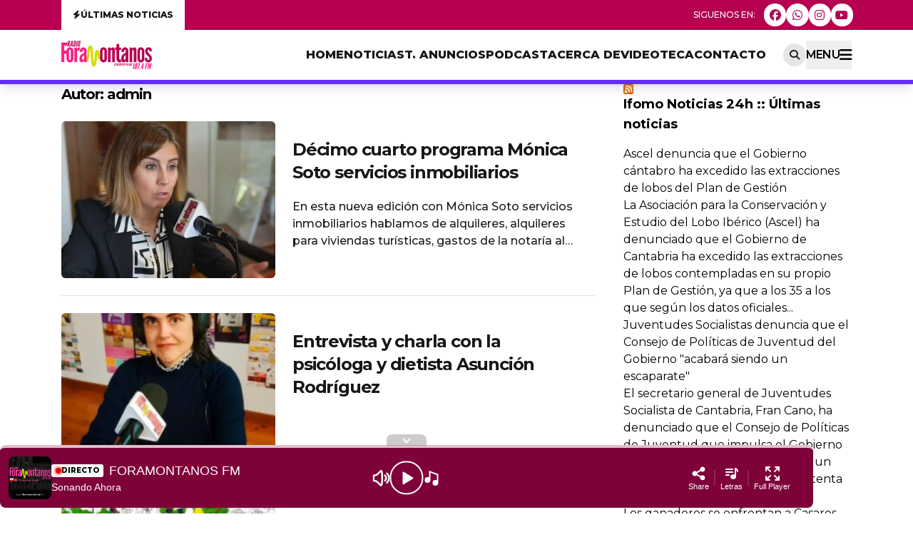

--- FILE ---
content_type: text/html; charset=UTF-8
request_url: https://www.foramontanos.fm/author/admin/page/7/
body_size: 19993
content:
<!doctype html>
<html lang="es">

<head>
	<meta charset="UTF-8" />
	<meta name="viewport" content="width=device-width, initial-scale=1" />
	<link rel="profile" href="http://gmpg.org/xfn/11" />
	<title>admin &#8211; Página 7 &#8211; Radio Foramontanos</title>
<meta name='robots' content='max-image-preview:large' />
<link rel='dns-prefetch' href='//cdnjs.cloudflare.com' />
<link rel='dns-prefetch' href='//fonts.googleapis.com' />
<link rel="alternate" type="application/rss+xml" title="Radio Foramontanos &raquo; Feed" href="https://www.foramontanos.fm/feed/" />
<link rel="alternate" type="application/rss+xml" title="Radio Foramontanos &raquo; Feed de los comentarios" href="https://www.foramontanos.fm/comments/feed/" />
<link rel="alternate" type="application/rss+xml" title="Radio Foramontanos &raquo; Feed de entradas de admin" href="https://www.foramontanos.fm/author/admin/feed/" />
		<!-- This site uses the Google Analytics by ExactMetrics plugin v8.10.2 - Using Analytics tracking - https://www.exactmetrics.com/ -->
							<script src="//www.googletagmanager.com/gtag/js?id=G-VEJWRQGQMX"  data-cfasync="false" data-wpfc-render="false" async></script>
			<script data-cfasync="false" data-wpfc-render="false">
				var em_version = '8.10.2';
				var em_track_user = true;
				var em_no_track_reason = '';
								var ExactMetricsDefaultLocations = {"page_location":"https:\/\/www.foramontanos.fm\/author\/admin\/page\/7\/"};
								if ( typeof ExactMetricsPrivacyGuardFilter === 'function' ) {
					var ExactMetricsLocations = (typeof ExactMetricsExcludeQuery === 'object') ? ExactMetricsPrivacyGuardFilter( ExactMetricsExcludeQuery ) : ExactMetricsPrivacyGuardFilter( ExactMetricsDefaultLocations );
				} else {
					var ExactMetricsLocations = (typeof ExactMetricsExcludeQuery === 'object') ? ExactMetricsExcludeQuery : ExactMetricsDefaultLocations;
				}

								var disableStrs = [
										'ga-disable-G-VEJWRQGQMX',
									];

				/* Function to detect opted out users */
				function __gtagTrackerIsOptedOut() {
					for (var index = 0; index < disableStrs.length; index++) {
						if (document.cookie.indexOf(disableStrs[index] + '=true') > -1) {
							return true;
						}
					}

					return false;
				}

				/* Disable tracking if the opt-out cookie exists. */
				if (__gtagTrackerIsOptedOut()) {
					for (var index = 0; index < disableStrs.length; index++) {
						window[disableStrs[index]] = true;
					}
				}

				/* Opt-out function */
				function __gtagTrackerOptout() {
					for (var index = 0; index < disableStrs.length; index++) {
						document.cookie = disableStrs[index] + '=true; expires=Thu, 31 Dec 2099 23:59:59 UTC; path=/';
						window[disableStrs[index]] = true;
					}
				}

				if ('undefined' === typeof gaOptout) {
					function gaOptout() {
						__gtagTrackerOptout();
					}
				}
								window.dataLayer = window.dataLayer || [];

				window.ExactMetricsDualTracker = {
					helpers: {},
					trackers: {},
				};
				if (em_track_user) {
					function __gtagDataLayer() {
						dataLayer.push(arguments);
					}

					function __gtagTracker(type, name, parameters) {
						if (!parameters) {
							parameters = {};
						}

						if (parameters.send_to) {
							__gtagDataLayer.apply(null, arguments);
							return;
						}

						if (type === 'event') {
														parameters.send_to = exactmetrics_frontend.v4_id;
							var hookName = name;
							if (typeof parameters['event_category'] !== 'undefined') {
								hookName = parameters['event_category'] + ':' + name;
							}

							if (typeof ExactMetricsDualTracker.trackers[hookName] !== 'undefined') {
								ExactMetricsDualTracker.trackers[hookName](parameters);
							} else {
								__gtagDataLayer('event', name, parameters);
							}
							
						} else {
							__gtagDataLayer.apply(null, arguments);
						}
					}

					__gtagTracker('js', new Date());
					__gtagTracker('set', {
						'developer_id.dNDMyYj': true,
											});
					if ( ExactMetricsLocations.page_location ) {
						__gtagTracker('set', ExactMetricsLocations);
					}
										__gtagTracker('config', 'G-VEJWRQGQMX', {"forceSSL":"true"} );
										window.gtag = __gtagTracker;										(function () {
						/* https://developers.google.com/analytics/devguides/collection/analyticsjs/ */
						/* ga and __gaTracker compatibility shim. */
						var noopfn = function () {
							return null;
						};
						var newtracker = function () {
							return new Tracker();
						};
						var Tracker = function () {
							return null;
						};
						var p = Tracker.prototype;
						p.get = noopfn;
						p.set = noopfn;
						p.send = function () {
							var args = Array.prototype.slice.call(arguments);
							args.unshift('send');
							__gaTracker.apply(null, args);
						};
						var __gaTracker = function () {
							var len = arguments.length;
							if (len === 0) {
								return;
							}
							var f = arguments[len - 1];
							if (typeof f !== 'object' || f === null || typeof f.hitCallback !== 'function') {
								if ('send' === arguments[0]) {
									var hitConverted, hitObject = false, action;
									if ('event' === arguments[1]) {
										if ('undefined' !== typeof arguments[3]) {
											hitObject = {
												'eventAction': arguments[3],
												'eventCategory': arguments[2],
												'eventLabel': arguments[4],
												'value': arguments[5] ? arguments[5] : 1,
											}
										}
									}
									if ('pageview' === arguments[1]) {
										if ('undefined' !== typeof arguments[2]) {
											hitObject = {
												'eventAction': 'page_view',
												'page_path': arguments[2],
											}
										}
									}
									if (typeof arguments[2] === 'object') {
										hitObject = arguments[2];
									}
									if (typeof arguments[5] === 'object') {
										Object.assign(hitObject, arguments[5]);
									}
									if ('undefined' !== typeof arguments[1].hitType) {
										hitObject = arguments[1];
										if ('pageview' === hitObject.hitType) {
											hitObject.eventAction = 'page_view';
										}
									}
									if (hitObject) {
										action = 'timing' === arguments[1].hitType ? 'timing_complete' : hitObject.eventAction;
										hitConverted = mapArgs(hitObject);
										__gtagTracker('event', action, hitConverted);
									}
								}
								return;
							}

							function mapArgs(args) {
								var arg, hit = {};
								var gaMap = {
									'eventCategory': 'event_category',
									'eventAction': 'event_action',
									'eventLabel': 'event_label',
									'eventValue': 'event_value',
									'nonInteraction': 'non_interaction',
									'timingCategory': 'event_category',
									'timingVar': 'name',
									'timingValue': 'value',
									'timingLabel': 'event_label',
									'page': 'page_path',
									'location': 'page_location',
									'title': 'page_title',
									'referrer' : 'page_referrer',
								};
								for (arg in args) {
																		if (!(!args.hasOwnProperty(arg) || !gaMap.hasOwnProperty(arg))) {
										hit[gaMap[arg]] = args[arg];
									} else {
										hit[arg] = args[arg];
									}
								}
								return hit;
							}

							try {
								f.hitCallback();
							} catch (ex) {
							}
						};
						__gaTracker.create = newtracker;
						__gaTracker.getByName = newtracker;
						__gaTracker.getAll = function () {
							return [];
						};
						__gaTracker.remove = noopfn;
						__gaTracker.loaded = true;
						window['__gaTracker'] = __gaTracker;
					})();
									} else {
										console.log("");
					(function () {
						function __gtagTracker() {
							return null;
						}

						window['__gtagTracker'] = __gtagTracker;
						window['gtag'] = __gtagTracker;
					})();
									}
			</script>
							<!-- / Google Analytics by ExactMetrics -->
		<style id='wp-img-auto-sizes-contain-inline-css'>
img:is([sizes=auto i],[sizes^="auto," i]){contain-intrinsic-size:3000px 1500px}
/*# sourceURL=wp-img-auto-sizes-contain-inline-css */
</style>
<style id='wp-emoji-styles-inline-css'>

	img.wp-smiley, img.emoji {
		display: inline !important;
		border: none !important;
		box-shadow: none !important;
		height: 1em !important;
		width: 1em !important;
		margin: 0 0.07em !important;
		vertical-align: -0.1em !important;
		background: none !important;
		padding: 0 !important;
	}
/*# sourceURL=wp-emoji-styles-inline-css */
</style>
<link rel='stylesheet' id='wp-block-library-css' href='https://www.foramontanos.fm/wp-includes/css/dist/block-library/style.min.css?ver=6.9' media='all' />
<style id='classic-theme-styles-inline-css'>
/*! This file is auto-generated */
.wp-block-button__link{color:#fff;background-color:#32373c;border-radius:9999px;box-shadow:none;text-decoration:none;padding:calc(.667em + 2px) calc(1.333em + 2px);font-size:1.125em}.wp-block-file__button{background:#32373c;color:#fff;text-decoration:none}
/*# sourceURL=/wp-includes/css/classic-themes.min.css */
</style>
<style id='global-styles-inline-css'>
:root{--wp--preset--aspect-ratio--square: 1;--wp--preset--aspect-ratio--4-3: 4/3;--wp--preset--aspect-ratio--3-4: 3/4;--wp--preset--aspect-ratio--3-2: 3/2;--wp--preset--aspect-ratio--2-3: 2/3;--wp--preset--aspect-ratio--16-9: 16/9;--wp--preset--aspect-ratio--9-16: 9/16;--wp--preset--color--black: #000000;--wp--preset--color--cyan-bluish-gray: #abb8c3;--wp--preset--color--white: #ffffff;--wp--preset--color--pale-pink: #f78da7;--wp--preset--color--vivid-red: #cf2e2e;--wp--preset--color--luminous-vivid-orange: #ff6900;--wp--preset--color--luminous-vivid-amber: #fcb900;--wp--preset--color--light-green-cyan: #7bdcb5;--wp--preset--color--vivid-green-cyan: #00d084;--wp--preset--color--pale-cyan-blue: #8ed1fc;--wp--preset--color--vivid-cyan-blue: #0693e3;--wp--preset--color--vivid-purple: #9b51e0;--wp--preset--gradient--vivid-cyan-blue-to-vivid-purple: linear-gradient(135deg,rgb(6,147,227) 0%,rgb(155,81,224) 100%);--wp--preset--gradient--light-green-cyan-to-vivid-green-cyan: linear-gradient(135deg,rgb(122,220,180) 0%,rgb(0,208,130) 100%);--wp--preset--gradient--luminous-vivid-amber-to-luminous-vivid-orange: linear-gradient(135deg,rgb(252,185,0) 0%,rgb(255,105,0) 100%);--wp--preset--gradient--luminous-vivid-orange-to-vivid-red: linear-gradient(135deg,rgb(255,105,0) 0%,rgb(207,46,46) 100%);--wp--preset--gradient--very-light-gray-to-cyan-bluish-gray: linear-gradient(135deg,rgb(238,238,238) 0%,rgb(169,184,195) 100%);--wp--preset--gradient--cool-to-warm-spectrum: linear-gradient(135deg,rgb(74,234,220) 0%,rgb(151,120,209) 20%,rgb(207,42,186) 40%,rgb(238,44,130) 60%,rgb(251,105,98) 80%,rgb(254,248,76) 100%);--wp--preset--gradient--blush-light-purple: linear-gradient(135deg,rgb(255,206,236) 0%,rgb(152,150,240) 100%);--wp--preset--gradient--blush-bordeaux: linear-gradient(135deg,rgb(254,205,165) 0%,rgb(254,45,45) 50%,rgb(107,0,62) 100%);--wp--preset--gradient--luminous-dusk: linear-gradient(135deg,rgb(255,203,112) 0%,rgb(199,81,192) 50%,rgb(65,88,208) 100%);--wp--preset--gradient--pale-ocean: linear-gradient(135deg,rgb(255,245,203) 0%,rgb(182,227,212) 50%,rgb(51,167,181) 100%);--wp--preset--gradient--electric-grass: linear-gradient(135deg,rgb(202,248,128) 0%,rgb(113,206,126) 100%);--wp--preset--gradient--midnight: linear-gradient(135deg,rgb(2,3,129) 0%,rgb(40,116,252) 100%);--wp--preset--font-size--small: 13px;--wp--preset--font-size--medium: 20px;--wp--preset--font-size--large: 36px;--wp--preset--font-size--x-large: 42px;--wp--preset--spacing--20: 0.44rem;--wp--preset--spacing--30: 0.67rem;--wp--preset--spacing--40: 1rem;--wp--preset--spacing--50: 1.5rem;--wp--preset--spacing--60: 2.25rem;--wp--preset--spacing--70: 3.38rem;--wp--preset--spacing--80: 5.06rem;--wp--preset--shadow--natural: 6px 6px 9px rgba(0, 0, 0, 0.2);--wp--preset--shadow--deep: 12px 12px 50px rgba(0, 0, 0, 0.4);--wp--preset--shadow--sharp: 6px 6px 0px rgba(0, 0, 0, 0.2);--wp--preset--shadow--outlined: 6px 6px 0px -3px rgb(255, 255, 255), 6px 6px rgb(0, 0, 0);--wp--preset--shadow--crisp: 6px 6px 0px rgb(0, 0, 0);}:where(.is-layout-flex){gap: 0.5em;}:where(.is-layout-grid){gap: 0.5em;}body .is-layout-flex{display: flex;}.is-layout-flex{flex-wrap: wrap;align-items: center;}.is-layout-flex > :is(*, div){margin: 0;}body .is-layout-grid{display: grid;}.is-layout-grid > :is(*, div){margin: 0;}:where(.wp-block-columns.is-layout-flex){gap: 2em;}:where(.wp-block-columns.is-layout-grid){gap: 2em;}:where(.wp-block-post-template.is-layout-flex){gap: 1.25em;}:where(.wp-block-post-template.is-layout-grid){gap: 1.25em;}.has-black-color{color: var(--wp--preset--color--black) !important;}.has-cyan-bluish-gray-color{color: var(--wp--preset--color--cyan-bluish-gray) !important;}.has-white-color{color: var(--wp--preset--color--white) !important;}.has-pale-pink-color{color: var(--wp--preset--color--pale-pink) !important;}.has-vivid-red-color{color: var(--wp--preset--color--vivid-red) !important;}.has-luminous-vivid-orange-color{color: var(--wp--preset--color--luminous-vivid-orange) !important;}.has-luminous-vivid-amber-color{color: var(--wp--preset--color--luminous-vivid-amber) !important;}.has-light-green-cyan-color{color: var(--wp--preset--color--light-green-cyan) !important;}.has-vivid-green-cyan-color{color: var(--wp--preset--color--vivid-green-cyan) !important;}.has-pale-cyan-blue-color{color: var(--wp--preset--color--pale-cyan-blue) !important;}.has-vivid-cyan-blue-color{color: var(--wp--preset--color--vivid-cyan-blue) !important;}.has-vivid-purple-color{color: var(--wp--preset--color--vivid-purple) !important;}.has-black-background-color{background-color: var(--wp--preset--color--black) !important;}.has-cyan-bluish-gray-background-color{background-color: var(--wp--preset--color--cyan-bluish-gray) !important;}.has-white-background-color{background-color: var(--wp--preset--color--white) !important;}.has-pale-pink-background-color{background-color: var(--wp--preset--color--pale-pink) !important;}.has-vivid-red-background-color{background-color: var(--wp--preset--color--vivid-red) !important;}.has-luminous-vivid-orange-background-color{background-color: var(--wp--preset--color--luminous-vivid-orange) !important;}.has-luminous-vivid-amber-background-color{background-color: var(--wp--preset--color--luminous-vivid-amber) !important;}.has-light-green-cyan-background-color{background-color: var(--wp--preset--color--light-green-cyan) !important;}.has-vivid-green-cyan-background-color{background-color: var(--wp--preset--color--vivid-green-cyan) !important;}.has-pale-cyan-blue-background-color{background-color: var(--wp--preset--color--pale-cyan-blue) !important;}.has-vivid-cyan-blue-background-color{background-color: var(--wp--preset--color--vivid-cyan-blue) !important;}.has-vivid-purple-background-color{background-color: var(--wp--preset--color--vivid-purple) !important;}.has-black-border-color{border-color: var(--wp--preset--color--black) !important;}.has-cyan-bluish-gray-border-color{border-color: var(--wp--preset--color--cyan-bluish-gray) !important;}.has-white-border-color{border-color: var(--wp--preset--color--white) !important;}.has-pale-pink-border-color{border-color: var(--wp--preset--color--pale-pink) !important;}.has-vivid-red-border-color{border-color: var(--wp--preset--color--vivid-red) !important;}.has-luminous-vivid-orange-border-color{border-color: var(--wp--preset--color--luminous-vivid-orange) !important;}.has-luminous-vivid-amber-border-color{border-color: var(--wp--preset--color--luminous-vivid-amber) !important;}.has-light-green-cyan-border-color{border-color: var(--wp--preset--color--light-green-cyan) !important;}.has-vivid-green-cyan-border-color{border-color: var(--wp--preset--color--vivid-green-cyan) !important;}.has-pale-cyan-blue-border-color{border-color: var(--wp--preset--color--pale-cyan-blue) !important;}.has-vivid-cyan-blue-border-color{border-color: var(--wp--preset--color--vivid-cyan-blue) !important;}.has-vivid-purple-border-color{border-color: var(--wp--preset--color--vivid-purple) !important;}.has-vivid-cyan-blue-to-vivid-purple-gradient-background{background: var(--wp--preset--gradient--vivid-cyan-blue-to-vivid-purple) !important;}.has-light-green-cyan-to-vivid-green-cyan-gradient-background{background: var(--wp--preset--gradient--light-green-cyan-to-vivid-green-cyan) !important;}.has-luminous-vivid-amber-to-luminous-vivid-orange-gradient-background{background: var(--wp--preset--gradient--luminous-vivid-amber-to-luminous-vivid-orange) !important;}.has-luminous-vivid-orange-to-vivid-red-gradient-background{background: var(--wp--preset--gradient--luminous-vivid-orange-to-vivid-red) !important;}.has-very-light-gray-to-cyan-bluish-gray-gradient-background{background: var(--wp--preset--gradient--very-light-gray-to-cyan-bluish-gray) !important;}.has-cool-to-warm-spectrum-gradient-background{background: var(--wp--preset--gradient--cool-to-warm-spectrum) !important;}.has-blush-light-purple-gradient-background{background: var(--wp--preset--gradient--blush-light-purple) !important;}.has-blush-bordeaux-gradient-background{background: var(--wp--preset--gradient--blush-bordeaux) !important;}.has-luminous-dusk-gradient-background{background: var(--wp--preset--gradient--luminous-dusk) !important;}.has-pale-ocean-gradient-background{background: var(--wp--preset--gradient--pale-ocean) !important;}.has-electric-grass-gradient-background{background: var(--wp--preset--gradient--electric-grass) !important;}.has-midnight-gradient-background{background: var(--wp--preset--gradient--midnight) !important;}.has-small-font-size{font-size: var(--wp--preset--font-size--small) !important;}.has-medium-font-size{font-size: var(--wp--preset--font-size--medium) !important;}.has-large-font-size{font-size: var(--wp--preset--font-size--large) !important;}.has-x-large-font-size{font-size: var(--wp--preset--font-size--x-large) !important;}
:where(.wp-block-post-template.is-layout-flex){gap: 1.25em;}:where(.wp-block-post-template.is-layout-grid){gap: 1.25em;}
:where(.wp-block-term-template.is-layout-flex){gap: 1.25em;}:where(.wp-block-term-template.is-layout-grid){gap: 1.25em;}
:where(.wp-block-columns.is-layout-flex){gap: 2em;}:where(.wp-block-columns.is-layout-grid){gap: 2em;}
:root :where(.wp-block-pullquote){font-size: 1.5em;line-height: 1.6;}
/*# sourceURL=global-styles-inline-css */
</style>
<link rel='stylesheet' id='nexoradio-font-awesome-css' href='https://cdnjs.cloudflare.com/ajax/libs/font-awesome/6.6.0/css/all.min.css?ver=1.6.7' media='all' />
<link rel='stylesheet' id='nexoradio-font-css' href='https://fonts.googleapis.com/css2?family=Bebas+Neue&#038;display=swap&#038;ver=1.6.7' media='all' />
<link rel='stylesheet' id='nexoradio-font-2-css' href='https://fonts.googleapis.com/css2?family=Montserrat%3Aital%2Cwght%400%2C100..900%3B1%2C100..900&#038;display=swap&#038;ver=1.6.7' media='all' />
<link rel='stylesheet' id='nexoradio-css' href='https://www.foramontanos.fm/wp-content/themes/nexoradio/assets/css/style.min.css?ver=1.6.7' media='all' />
<style id='nexoradio-inline-css'>
:root {
--nx-header-nav-height: 70px;
--nx-header-logo-height: 40px;
--nx-primary-color: 182, 1, 81; 
--nx-primary-color-active: 182, 1, 81; 
--nx-primary-hover-color: 255, 15, 89; 
--nx-text-color: 23, 23, 23; 
--nx-light-color: 229, 229, 229; 
--nx-wrapper-color: 255, 255, 255; 
--nx-body-color: 255, 255, 255; 
--nx-header-first-color: 102, 44, 253; 
--nx-header-second-color: 182, 1, 81; 
--nx-footer-bg-color: 182, 1, 81; 
--nx-footer-first-color: 182, 1, 81; 
--nx-footer-second-color: 182, 1, 81; 
--nx-footer-link-bg: 255, 255, 255; 
--nx-footer-link-bg-hover: 255, 15, 89; 
--nx-footer-link-text: 182, 1, 81;
}
/*# sourceURL=nexoradio-inline-css */
</style>
<script src="https://www.foramontanos.fm/wp-content/plugins/google-analytics-dashboard-for-wp/assets/js/frontend-gtag.min.js?ver=8.10.2" id="exactmetrics-frontend-script-js" async data-wp-strategy="async"></script>
<script data-cfasync="false" data-wpfc-render="false" id='exactmetrics-frontend-script-js-extra'>var exactmetrics_frontend = {"js_events_tracking":"true","download_extensions":"zip,mp3,mpeg,pdf,docx,pptx,xlsx,rar","inbound_paths":"[{\"path\":\"\\\/go\\\/\",\"label\":\"affiliate\"},{\"path\":\"\\\/recommend\\\/\",\"label\":\"affiliate\"}]","home_url":"https:\/\/www.foramontanos.fm","hash_tracking":"false","v4_id":"G-VEJWRQGQMX"};</script>
<script src="https://www.foramontanos.fm/wp-includes/js/jquery/jquery.min.js?ver=3.7.1" id="jquery-core-js"></script>
<script src="https://www.foramontanos.fm/wp-includes/js/jquery/jquery-migrate.min.js?ver=3.4.1" id="jquery-migrate-js"></script>
<script id="nexoradio-js-extra">
var nxradioApiSettings = {"root":"https://www.foramontanos.fm/wp-json/","timezone":"Europe/Madrid","locale":"es-ES","utc_time":"2026-01-29 17:26:55","timezone_offset":"1","server_time":"2026-01-29 18:26:55"};
//# sourceURL=nexoradio-js-extra
</script>
<script src="https://www.foramontanos.fm/wp-content/themes/nexoradio/assets/js/script.min.js?ver=1.6.7" id="nexoradio-js" defer data-wp-strategy="defer"></script>
<link rel="https://api.w.org/" href="https://www.foramontanos.fm/wp-json/" /><link rel="alternate" title="JSON" type="application/json" href="https://www.foramontanos.fm/wp-json/wp/v2/users/1" /><link rel="EditURI" type="application/rsd+xml" title="RSD" href="https://www.foramontanos.fm/xmlrpc.php?rsd" />
<meta name="generator" content="WordPress 6.9" />
<meta name="generator" content="Elementor 3.33.3; features: additional_custom_breakpoints; settings: css_print_method-external, google_font-enabled, font_display-fallback">
			<style>
				.e-con.e-parent:nth-of-type(n+4):not(.e-lazyloaded):not(.e-no-lazyload),
				.e-con.e-parent:nth-of-type(n+4):not(.e-lazyloaded):not(.e-no-lazyload) * {
					background-image: none !important;
				}
				@media screen and (max-height: 1024px) {
					.e-con.e-parent:nth-of-type(n+3):not(.e-lazyloaded):not(.e-no-lazyload),
					.e-con.e-parent:nth-of-type(n+3):not(.e-lazyloaded):not(.e-no-lazyload) * {
						background-image: none !important;
					}
				}
				@media screen and (max-height: 640px) {
					.e-con.e-parent:nth-of-type(n+2):not(.e-lazyloaded):not(.e-no-lazyload),
					.e-con.e-parent:nth-of-type(n+2):not(.e-lazyloaded):not(.e-no-lazyload) * {
						background-image: none !important;
					}
				}
			</style>
			<link rel="icon" href="https://www.foramontanos.fm/wp-content/uploads/2017/01/cropped-logo240x76-32x32.png" sizes="32x32" />
<link rel="icon" href="https://www.foramontanos.fm/wp-content/uploads/2017/01/cropped-logo240x76-192x192.png" sizes="192x192" />
<link rel="apple-touch-icon" href="https://www.foramontanos.fm/wp-content/uploads/2017/01/cropped-logo240x76-180x180.png" />
<meta name="msapplication-TileImage" content="https://www.foramontanos.fm/wp-content/uploads/2017/01/cropped-logo240x76-270x270.png" />
		<style id="wp-custom-css">
			.related-item__body h2 a { 
    display: block; 
    overflow: hidden; 
    display: -webkit-box; 
    -webkit-box-orient: vertical; 
    -webkit-line-clamp: 2; 
}


.fondo-destacados {
  background: linear-gradient(200deg, rgba(250, 250, 250, 0.05) 0%, rgba(250, 250, 250, 0.05) 53%, rgba(64, 64, 64, 0.05) 53%, rgba(64, 64, 64, 0.05) 100%),
linear-gradient(315deg, rgba(10, 10, 10, 0.64) 0%, rgba(10, 10, 10, 0.05) 27%, rgba(94, 94, 94, 0.05) 27%, rgba(94, 94, 94, 0.05) 100%),
linear-gradient(141deg, rgba(4, 4, 4, 0.05) 0%, rgba(4, 4, 4, 0.05) 18%, rgba(188, 188, 188, 0.18) 18%, rgba(188, 188, 188, 0.05) 100%),
linear-gradient(152deg, #0036de, #662CFD);
border-radius: 10px;

}

.elty-search-box {place-content: center;}

.elty-search-box {
    animation: fade-in 0.6s ease-in both;
    grid-template-columns: repeat(1, minmax(0, 1fr));
    background-color: rgb(0 0 0 / 80%); 
    padding: 1rem;
    padding-top: 2rem;
    padding-bottom: 2rem;
    animation-duration: 400ms;
    position: fixed;
    display: grid;
    backdrop-filter: blur(8px); 
    -webkit-backdrop-filter: blur(10px);
}
		</style>
		</head>

<body class="archive paged author author-admin author-1 wp-custom-logo paged-7 author-paged-7 wp-theme-nexoradio elementor-default elementor-kit-1662">
	<div class="hder-top">
   <div class="hder-top__container">
         <div class="newsletter">
      <span><i class="fas fa-bolt"></i> Últimas noticias</span>
      <ul>
                     <li>
               <a href="https://www.foramontanos.fm/todo-lo-que-quieras-anunciar-puedes-hacerlo-aqui/" title="Todo lo que quieras anunciar, puedes hacerlo aquí">Todo lo que quieras anunciar, puedes hacerlo aquí</a>
            </li>
                     <li>
               <a href="https://www.foramontanos.fm/nueva-entrada/" title="Entrevista Fernando López “Fotógrafo”">Entrevista Fernando López “Fotógrafo”</a>
            </li>
                     <li>
               <a href="https://www.foramontanos.fm/entrevista-alfonso-fernandez-organizador-evento-musical-nomadas/" title="Entrevista Alfonso Fernández “Organizador Evento musical Nómadas”">Entrevista Alfonso Fernández “Organizador Evento musical Nómadas”</a>
            </li>
                     <li>
               <a href="https://www.foramontanos.fm/entrevista-aurelio-gutierrez-imaginador-ferrico/" title="Entrevista Aurelio Gutiérrez  "Imaginador férrico"">Entrevista Aurelio Gutiérrez  "Imaginador férrico"</a>
            </li>
                     <li>
               <a href="https://www.foramontanos.fm/entrevista-a-marta-gonzalez-artista-pictorica/" title="Entrevista a Marta González "artista pictórica"">Entrevista a Marta González "artista pictórica"</a>
            </li>
                     <li>
               <a href="https://www.foramontanos.fm/entrevista-a-luis-escalante-galan-finalista-del-premio-planeta-2016/" title="Entrevista a Luis Escalante Galán, finalista del Premio Planeta 2016">Entrevista a Luis Escalante Galán, finalista del Premio Planeta 2016</a>
            </li>
                     <li>
               <a href="https://www.foramontanos.fm/entrevista-a-angel-ariste-pirograbados/" title="Entrevista a Ángel Ariste "Pirograbados"">Entrevista a Ángel Ariste "Pirograbados"</a>
            </li>
                     <li>
               <a href="https://www.foramontanos.fm/entrevista-a-balbi-peon-empresaria-de-cabezon/" title="Entrevista a Balbi Peón "Empresaria de Cabezón"">Entrevista a Balbi Peón "Empresaria de Cabezón"</a>
            </li>
                     <li>
               <a href="https://www.foramontanos.fm/angel-bueno-vivencias-guinea-ecuatorial/" title="Angel Bueno  "Vivencias Güinea Ecuatorial"">Angel Bueno  "Vivencias Güinea Ecuatorial"</a>
            </li>
                     <li>
               <a href="https://www.foramontanos.fm/antonio-manrique-ranko-alio-y-otros-cantabros/" title="Antonio Manrique  ‘Ranko, Alio y otros cántabros’">Antonio Manrique  ‘Ranko, Alio y otros cántabros’</a>
            </li>
               </ul>
   </div>

<div class="elty-socials" data-text="Siguenos en:">
   <ul>
                  <li><a href="https://www.facebook.com/foramontanosfm" target="_blank"><i class="fab fa-facebook"></i></a></li>
                  <li><a href="https://api.whatsapp.com/send?phone=34624219575" target="_blank"><i class="fab fa-whatsapp"></i></a></li>
                  <li><a href="https://www.instagram.com/foramontanosfmcantabria/" target="_blank"><i class="fab fa-instagram"></i></a></li>
                  <li><a href="https://www.youtube.com/@foramontanosfmCantabria" target="_blank"><i class="fab fa-youtube"></i></a></li>
         </ul>
</div>
   </div>
</div>
<header class="hder">
   <div class="hder-container">
      <div class="logo">
                     <a href="https://www.foramontanos.fm/" class="custom-logo-link" rel="home"><img width="248" height="78" src="https://www.foramontanos.fm/wp-content/uploads/2017/01/cropped-logo240.png" class="custom-logo" alt="Radio Foramontanos" decoding="async" /></a>               </div>
      <div class="flex items-center gap-4">
                     <nav class="main-menu" aria-label="Menú principal">
               <ul id="menu-menu-superior" class="menu"><li id="menu-item-3492" class="menu-item menu-item-type-post_type menu-item-object-page menu-item-home menu-item-3492"><a href="https://www.foramontanos.fm/">HOME</a></li>
<li id="menu-item-3887" class="menu-item menu-item-type-post_type menu-item-object-page menu-item-3887"><a href="https://www.foramontanos.fm/noticias-2/">NOTICIAS</a></li>
<li id="menu-item-4272" class="menu-item menu-item-type-taxonomy menu-item-object-category menu-item-4272"><a href="https://www.foramontanos.fm/category/tablon-de-anuncios/">T. ANUNCIOS</a></li>
<li id="menu-item-225" class="menu-item menu-item-type-taxonomy menu-item-object-category menu-item-225"><a href="https://www.foramontanos.fm/category/podcast/">PODCAST</a></li>
<li id="menu-item-44" class="menu-item menu-item-type-post_type menu-item-object-page menu-item-44"><a href="https://www.foramontanos.fm/acerca-de/">ACERCA DE</a></li>
<li id="menu-item-3888" class="menu-item menu-item-type-post_type menu-item-object-page menu-item-3888"><a href="https://www.foramontanos.fm/videoteca/">VIDEOTECA</a></li>
<li id="menu-item-46" class="menu-item menu-item-type-post_type menu-item-object-page menu-item-46"><a href="https://www.foramontanos.fm/contacto/">CONTACTO</a></li>
</ul>            </nav>
                  <button class="btn-search ml-6" data-home="https://www.foramontanos.fm">
            <i class="fa-solid fa-magnifying-glass"></i>
         </button>
         <button class="btn-menu">
            menu <i class="fas fa-bars"></i>
         </button>
      </div>
   </div>
</header>
<aside id="ajaxify-offcanvas" class="offcanvas">
   <div class="offcanvas-header">
      <div class="logo">
                     <img width="465" height="94" src="https://www.foramontanos.fm/wp-content/uploads/2017/01/cropped-logo240.png" alt="Radio Foramontanos">
               </div>
      <button class="offcanvas-close"><i class="fas fa-close"></i></button>
   </div>
         <nav class="offcanvas-menu" aria-label="Menú principal">
         <ul id="menu-menu-superior-1" class="menu"><li class="menu-item menu-item-type-post_type menu-item-object-page menu-item-home menu-item-3492"><a href="https://www.foramontanos.fm/">HOME</a></li>
<li class="menu-item menu-item-type-post_type menu-item-object-page menu-item-3887"><a href="https://www.foramontanos.fm/noticias-2/">NOTICIAS</a></li>
<li class="menu-item menu-item-type-taxonomy menu-item-object-category menu-item-4272"><a href="https://www.foramontanos.fm/category/tablon-de-anuncios/">T. ANUNCIOS</a></li>
<li class="menu-item menu-item-type-taxonomy menu-item-object-category menu-item-225"><a href="https://www.foramontanos.fm/category/podcast/">PODCAST</a></li>
<li class="menu-item menu-item-type-post_type menu-item-object-page menu-item-44"><a href="https://www.foramontanos.fm/acerca-de/">ACERCA DE</a></li>
<li class="menu-item menu-item-type-post_type menu-item-object-page menu-item-3888"><a href="https://www.foramontanos.fm/videoteca/">VIDEOTECA</a></li>
<li class="menu-item menu-item-type-post_type menu-item-object-page menu-item-46"><a href="https://www.foramontanos.fm/contacto/">CONTACTO</a></li>
</ul>      </nav>
   
   <div class="offcanvas__sidebar">
      <div class="widget"><h2 class="widget-title">Nuestras redes sociales</h2><ul class="elty-socials-list"><li><a href="https://www.facebook.com/foramontanosfm" class="facebook"><i class="fab fa-facebook"></i>facebook</a></li><li><a href="https://api.whatsapp.com/send?phone=34624219575" class="whatsapp"><i class="fab fa-whatsapp"></i>whatsapp</a></li><li><a href="https://www.instagram.com/foramontanosfmcantabria/" class="instagram"><i class="fab fa-instagram"></i>instagram</a></li><li><a href="https://www.youtube.com/@foramontanosfmCantabria" class="youtube"><i class="fab fa-youtube"></i>youtube</a></li></ul></div><div class="widget"><h2 class="widget-title">Entradas recientes</h2><ul class="recent-posts recent-posts--type3">
   <li class="fasto">
      <div class="recent-posts__body">
         <a href="https://www.foramontanos.fm/category/podcast/" class="podcast">Podcast</a>         <h2>Alfoz de Lloredo en Fitur 2026 con Enrique Bretones</h2>
      </div>
      <img fetchpriority="high" width="219" height="300" src="https://www.foramontanos.fm/wp-content/uploads/2026/01/WhatsApp-Image-2026-01-24-at-22.14.21-e1769346741220-219x300.jpeg" class="attachment-medium size-medium wp-post-image" alt="" decoding="async" srcset="https://www.foramontanos.fm/wp-content/uploads/2026/01/WhatsApp-Image-2026-01-24-at-22.14.21-e1769346741220-219x300.jpeg 219w, https://www.foramontanos.fm/wp-content/uploads/2026/01/WhatsApp-Image-2026-01-24-at-22.14.21-e1769346741220.jpeg 693w" sizes="(max-width: 219px) 100vw, 219px" />      <a href="https://www.foramontanos.fm/alfoz-de-lloredo-en-fitur-2026-con-enrique-bretones/"><span>Leer entrada</span></a>
   </li>

   <li>
      <picture class="recent-posts__thumbnail">
         <a href="https://www.foramontanos.fm/hermandad-campoo-de-suso-en-fitur-2026-con-pedro-luis-gutierrez/"><img loading="lazy" width="150" height="150" src="https://www.foramontanos.fm/wp-content/uploads/2026/01/WhatsApp-Image-2026-01-23-at-13.28.08-e1769346518243-150x150.jpeg" class="attachment-thumbnail size-thumbnail wp-post-image" alt="" decoding="async" /></a>
      </picture>
      <div class="recent-posts__body">
         <a href="https://www.foramontanos.fm/category/podcast/" class="podcast">Podcast</a>         <h2><a href="https://www.foramontanos.fm/hermandad-campoo-de-suso-en-fitur-2026-con-pedro-luis-gutierrez/">Hermandad Campoo de Suso en Fitur 2026 con Pedro Luís Gutierrez</a></h2>
      </div>
   </li>
</ul>   </div>   </div>
</aside><div id="ajaxify">
<div class="elty-container elty-container--flex">
   <main class="elty-main">
               <div class="elty-main__header">
            <h1 class="elty-main__title">Autor: <span>admin</span></h1>         </div>
            <div class="elty-main__content">
                                    <article class="archive-item ">
                                       <div class="archive-item__thumbnail">
                        <a href="https://www.foramontanos.fm/decimo-cuartp-programa-monica-soto-servicios-inmobiliarios/"><img loading="lazy" width="300" height="260" src="https://www.foramontanos.fm/wp-content/uploads/2025/05/WhatsApp-Image-2025-04-24-at-21.07.32-e1746176792383-300x260.jpeg" class="attachment-medium size-medium wp-post-image" alt="" decoding="async" srcset="https://www.foramontanos.fm/wp-content/uploads/2025/05/WhatsApp-Image-2025-04-24-at-21.07.32-e1746176792383-300x260.jpeg 300w, https://www.foramontanos.fm/wp-content/uploads/2025/05/WhatsApp-Image-2025-04-24-at-21.07.32-e1746176792383-1024x889.jpeg 1024w, https://www.foramontanos.fm/wp-content/uploads/2025/05/WhatsApp-Image-2025-04-24-at-21.07.32-e1746176792383-768x667.jpeg 768w, https://www.foramontanos.fm/wp-content/uploads/2025/05/WhatsApp-Image-2025-04-24-at-21.07.32-e1746176792383.jpeg 1296w" sizes="(max-width: 300px) 100vw, 300px" /></a>                     </div>
                                    <div class="archive-item__body">
                     <h2 class="archive-item__title"><a href="https://www.foramontanos.fm/decimo-cuartp-programa-monica-soto-servicios-inmobiliarios/">Décimo cuarto programa Mónica Soto servicios inmobiliarios</a></h2>
                     <div class="archive-item__excerpt">
                        <p>En esta nueva edición con Mónica Soto servicios inmobiliarios hablamos de alquileres, alquileres para viviendas turísticas, gastos de la notaría al vender una casa… te atiende encantada Mónica y todo su equipo de profesionales en un fantástico local junto a la iglesia de Cabezón de la Sal , en el teléfono 942 080 017 y</p>
                     </div>
                  </div>
               </article>
                           <article class="archive-item ">
                                       <div class="archive-item__thumbnail">
                        <a href="https://www.foramontanos.fm/entrevista-y-charla-con-la-psicologa-y-dietista-asuncion-rodriguez/"><img width="245" height="300" src="https://www.foramontanos.fm/wp-content/uploads/2025/05/asuncion-e1746231633228-245x300.jpeg" class="attachment-medium size-medium wp-post-image" alt="" decoding="async" srcset="https://www.foramontanos.fm/wp-content/uploads/2025/05/asuncion-e1746231633228-245x300.jpeg 245w, https://www.foramontanos.fm/wp-content/uploads/2025/05/asuncion-e1746231633228-768x941.jpeg 768w, https://www.foramontanos.fm/wp-content/uploads/2025/05/asuncion-e1746231633228.jpeg 790w" sizes="(max-width: 245px) 100vw, 245px" /></a>                     </div>
                                    <div class="archive-item__body">
                     <h2 class="archive-item__title"><a href="https://www.foramontanos.fm/entrevista-y-charla-con-la-psicologa-y-dietista-asuncion-rodriguez/">Entrevista y charla con la psicóloga y dietista Asunción Rodríguez</a></h2>
                     <div class="archive-item__excerpt">
                                             </div>
                  </div>
               </article>
                           <article class="archive-item ">
                                       <div class="archive-item__thumbnail">
                        <a href="https://www.foramontanos.fm/conceju-folk-2025-4-de-mayo-en-cartes/"><img width="212" height="300" src="https://www.foramontanos.fm/wp-content/uploads/2025/04/491278457_3828817454048775_1498116645324612693_n-212x300.jpg" class="attachment-medium size-medium wp-post-image" alt="" decoding="async" srcset="https://www.foramontanos.fm/wp-content/uploads/2025/04/491278457_3828817454048775_1498116645324612693_n-212x300.jpg 212w, https://www.foramontanos.fm/wp-content/uploads/2025/04/491278457_3828817454048775_1498116645324612693_n-724x1024.jpg 724w, https://www.foramontanos.fm/wp-content/uploads/2025/04/491278457_3828817454048775_1498116645324612693_n-768x1086.jpg 768w, https://www.foramontanos.fm/wp-content/uploads/2025/04/491278457_3828817454048775_1498116645324612693_n-1086x1536.jpg 1086w, https://www.foramontanos.fm/wp-content/uploads/2025/04/491278457_3828817454048775_1498116645324612693_n.jpg 1448w" sizes="(max-width: 212px) 100vw, 212px" /></a>                     </div>
                                    <div class="archive-item__body">
                     <h2 class="archive-item__title"><a href="https://www.foramontanos.fm/conceju-folk-2025-4-de-mayo-en-cartes/">Conceju Folk 2025 4 de mayo en Cartes</a></h2>
                     <div class="archive-item__excerpt">
                        <p>Vuelve el Conceju Folk de Cartes , en esta cuarta edición de 2025 se celebrará el 4 de Mayo la música , la cultura , la gastronomía y las tradiciones de Cantabria vuelven a las Calles de Cartes os dejamos el programa de este día .</p>
                     </div>
                  </div>
               </article>
                           <article class="archive-item ">
                                       <div class="archive-item__thumbnail">
                        <a href="https://www.foramontanos.fm/mercau-artesanal-el-molinu-en-carrejo/"><img width="300" height="225" src="https://www.foramontanos.fm/wp-content/uploads/2025/04/490020535_1242269677266351_3063277838933976744_n-300x225.jpg" class="attachment-medium size-medium wp-post-image" alt="" decoding="async" srcset="https://www.foramontanos.fm/wp-content/uploads/2025/04/490020535_1242269677266351_3063277838933976744_n-300x225.jpg 300w, https://www.foramontanos.fm/wp-content/uploads/2025/04/490020535_1242269677266351_3063277838933976744_n-768x576.jpg 768w, https://www.foramontanos.fm/wp-content/uploads/2025/04/490020535_1242269677266351_3063277838933976744_n.jpg 960w" sizes="(max-width: 300px) 100vw, 300px" /></a>                     </div>
                                    <div class="archive-item__body">
                     <h2 class="archive-item__title"><a href="https://www.foramontanos.fm/mercau-artesanal-el-molinu-en-carrejo/">Mercau Artesanal El Molinu en Carrejo</a></h2>
                     <div class="archive-item__excerpt">
                        <p>Hoy se ha celebrado una nueva edición de este fantástico mercado Artesanal El Molino , con productos de la tierra , actuaciones folclóricas de nuestra Cantabria y con gran afluencia de publico durante toda la jornada, mercado que se celebra siempre en semana santa ,os dejamos este video para que no os perdáis ningún detalle</p>
                     </div>
                  </div>
               </article>
                           <article class="archive-item ">
                                       <div class="archive-item__thumbnail">
                        <a href="https://www.foramontanos.fm/cuarta-lanzadera-de-empleo-cabezon-de-la-sal/"><img width="218" height="300" src="https://www.foramontanos.fm/wp-content/uploads/2025/04/491234154_1088319983336404_8862413768394786172_n-218x300.jpg" class="attachment-medium size-medium wp-post-image" alt="" decoding="async" srcset="https://www.foramontanos.fm/wp-content/uploads/2025/04/491234154_1088319983336404_8862413768394786172_n-218x300.jpg 218w, https://www.foramontanos.fm/wp-content/uploads/2025/04/491234154_1088319983336404_8862413768394786172_n.jpg 683w" sizes="(max-width: 218px) 100vw, 218px" /></a>                     </div>
                                    <div class="archive-item__body">
                     <h2 class="archive-item__title"><a href="https://www.foramontanos.fm/cuarta-lanzadera-de-empleo-cabezon-de-la-sal/">Cuarta Lanzadera de empleo Cabezón de la Sal</a></h2>
                     <div class="archive-item__excerpt">
                        <p>🎉 Hoy se ha celebrado la IV Lanzadera de Empleo de Cabezón de la Sal 🎉Ha sido una jornada muy enriquecedora, con gran afluencia de público en búsqueda activa de empleo y también con la participación de numerosas empresas interesadas en captar talento. Queremos agradecer a todas las personas y entidades que han hecho posible</p>
                     </div>
                  </div>
               </article>
                           <article class="archive-item ">
                                       <div class="archive-item__thumbnail">
                        <a href="https://www.foramontanos.fm/4o-encuentro-local-de-empleo-cabezon-de-la-sal/"><img width="300" height="225" src="https://www.foramontanos.fm/wp-content/uploads/2025/04/WhatsApp-Image-2025-04-14-at-18.33.40-300x225.jpeg" class="attachment-medium size-medium wp-post-image" alt="" decoding="async" srcset="https://www.foramontanos.fm/wp-content/uploads/2025/04/WhatsApp-Image-2025-04-14-at-18.33.40-300x225.jpeg 300w, https://www.foramontanos.fm/wp-content/uploads/2025/04/WhatsApp-Image-2025-04-14-at-18.33.40-1024x768.jpeg 1024w, https://www.foramontanos.fm/wp-content/uploads/2025/04/WhatsApp-Image-2025-04-14-at-18.33.40-768x576.jpeg 768w, https://www.foramontanos.fm/wp-content/uploads/2025/04/WhatsApp-Image-2025-04-14-at-18.33.40-1536x1152.jpeg 1536w, https://www.foramontanos.fm/wp-content/uploads/2025/04/WhatsApp-Image-2025-04-14-at-18.33.40.jpeg 2040w" sizes="(max-width: 300px) 100vw, 300px" /></a>                     </div>
                                    <div class="archive-item__body">
                     <h2 class="archive-item__title"><a href="https://www.foramontanos.fm/4o-encuentro-local-de-empleo-cabezon-de-la-sal/">4º Encuentro local de empleo Cabezón de la Sal</a></h2>
                     <div class="archive-item__excerpt">
                        <p>Merche Perales, Asunción Rodríguez y Marcos Polanco de la Lanzadera de Empleo y Emprendimiento Solidario de Cabezón de la Sal , que se celebrara el 16 de abril en la Casa de Cultura de Cabezón de la Sal</p>
                     </div>
                  </div>
               </article>
                           <article class="archive-item ">
                                       <div class="archive-item__thumbnail">
                        <a href="https://www.foramontanos.fm/astillero-visita-san-vicente-de-la-barquera-y-valdaliga/"><img width="300" height="150" src="https://www.foramontanos.fm/wp-content/uploads/2025/04/4B9D6CA1-299A-4BF4-87F9-A8DF5DF353CE-300x150.png" class="attachment-medium size-medium wp-post-image" alt="" decoding="async" srcset="https://www.foramontanos.fm/wp-content/uploads/2025/04/4B9D6CA1-299A-4BF4-87F9-A8DF5DF353CE-300x150.png 300w, https://www.foramontanos.fm/wp-content/uploads/2025/04/4B9D6CA1-299A-4BF4-87F9-A8DF5DF353CE-1024x512.png 1024w, https://www.foramontanos.fm/wp-content/uploads/2025/04/4B9D6CA1-299A-4BF4-87F9-A8DF5DF353CE-768x384.png 768w, https://www.foramontanos.fm/wp-content/uploads/2025/04/4B9D6CA1-299A-4BF4-87F9-A8DF5DF353CE-1536x768.png 1536w, https://www.foramontanos.fm/wp-content/uploads/2025/04/4B9D6CA1-299A-4BF4-87F9-A8DF5DF353CE.png 1920w" sizes="(max-width: 300px) 100vw, 300px" /></a>                     </div>
                                    <div class="archive-item__body">
                     <h2 class="archive-item__title"><a href="https://www.foramontanos.fm/astillero-visita-san-vicente-de-la-barquera-y-valdaliga/">Astillero visita San Vicente de la Barquera y Valdáliga en sus jornadas culturales para sus vecinos</a></h2>
                     <div class="archive-item__excerpt">
                        <p>Hoy ha sido una jornada de esas para recordar en la zona de San Vicente de la Barquera y Valdáliga , tanto por los vecinos de ambos municipios como los propios de Astillero y Guarnizo , con estas visitas que hacen sus vecinos a otras localidades de Cantabria , 8 autobuses y 400 personas ,</p>
                     </div>
                  </div>
               </article>
                           <article class="archive-item ">
                                       <div class="archive-item__thumbnail">
                        <a href="https://www.foramontanos.fm/decimo-tercer-programa-de-monica-soto-servicios-inmobiliarios/"><img width="300" height="225" src="https://www.foramontanos.fm/wp-content/uploads/2025/04/WhatsApp-Image-2025-03-27-at-19.58.59-300x225.jpeg" class="attachment-medium size-medium wp-post-image" alt="" decoding="async" srcset="https://www.foramontanos.fm/wp-content/uploads/2025/04/WhatsApp-Image-2025-03-27-at-19.58.59-300x225.jpeg 300w, https://www.foramontanos.fm/wp-content/uploads/2025/04/WhatsApp-Image-2025-03-27-at-19.58.59-1024x768.jpeg 1024w, https://www.foramontanos.fm/wp-content/uploads/2025/04/WhatsApp-Image-2025-03-27-at-19.58.59-768x576.jpeg 768w, https://www.foramontanos.fm/wp-content/uploads/2025/04/WhatsApp-Image-2025-03-27-at-19.58.59-1536x1152.jpeg 1536w, https://www.foramontanos.fm/wp-content/uploads/2025/04/WhatsApp-Image-2025-03-27-at-19.58.59.jpeg 2000w" sizes="(max-width: 300px) 100vw, 300px" /></a>                     </div>
                                    <div class="archive-item__body">
                     <h2 class="archive-item__title"><a href="https://www.foramontanos.fm/decimo-tercer-programa-de-monica-soto-servicios-inmobiliarios/">Decimo tercer programa de Mónica Soto Servicios inmobiliarios.</a></h2>
                     <div class="archive-item__excerpt">
                        <p>En este programa hablamos con Mónica de la subida de precios en la vivienda de Cantabria , y contesta a preguntas de oyentes , te atiende encantada Mónica y todo su equipo de profesionales en un fantástico local junto a la iglesia de Cabezón de la Sal , en el teléfono 942 080 017 y</p>
                     </div>
                  </div>
               </article>
                           <article class="archive-item ">
                                       <div class="archive-item__thumbnail">
                        <a href="https://www.foramontanos.fm/entrevista-con-nacho-costa-moreno-madrileno-afincado-en-comillas/"><img width="169" height="300" src="https://www.foramontanos.fm/wp-content/uploads/2025/03/WhatsApp-Image-2025-03-28-at-20.28.36-169x300.jpeg" class="attachment-medium size-medium wp-post-image" alt="" decoding="async" srcset="https://www.foramontanos.fm/wp-content/uploads/2025/03/WhatsApp-Image-2025-03-28-at-20.28.36-169x300.jpeg 169w, https://www.foramontanos.fm/wp-content/uploads/2025/03/WhatsApp-Image-2025-03-28-at-20.28.36-576x1024.jpeg 576w, https://www.foramontanos.fm/wp-content/uploads/2025/03/WhatsApp-Image-2025-03-28-at-20.28.36-768x1366.jpeg 768w, https://www.foramontanos.fm/wp-content/uploads/2025/03/WhatsApp-Image-2025-03-28-at-20.28.36-864x1536.jpeg 864w, https://www.foramontanos.fm/wp-content/uploads/2025/03/WhatsApp-Image-2025-03-28-at-20.28.36.jpeg 899w" sizes="(max-width: 169px) 100vw, 169px" /></a>                     </div>
                                    <div class="archive-item__body">
                     <h2 class="archive-item__title"><a href="https://www.foramontanos.fm/entrevista-con-nacho-costa-moreno-madrileno-afincado-en-comillas/">Entrevista con Nacho Costa Moreno, madrileño afincado en Comillas</a></h2>
                     <div class="archive-item__excerpt">
                        <p>Entrevista con Nacho Costa Moreno, madrileño afincado en Comillas, en nuestra sección &#8216;No soy de aquí ni soy de allá&#8217;</p>
                     </div>
                  </div>
               </article>
                           <article class="archive-item ">
                                       <div class="archive-item__thumbnail">
                        <a href="https://www.foramontanos.fm/entrevista-con-el-periodista-y-escritor-ruben-diaz-caviedes/"><img width="225" height="300" src="https://www.foramontanos.fm/wp-content/uploads/2025/03/WhatsApp-Image-2025-03-28-at-20.26.27-225x300.jpeg" class="attachment-medium size-medium wp-post-image" alt="" decoding="async" srcset="https://www.foramontanos.fm/wp-content/uploads/2025/03/WhatsApp-Image-2025-03-28-at-20.26.27-225x300.jpeg 225w, https://www.foramontanos.fm/wp-content/uploads/2025/03/WhatsApp-Image-2025-03-28-at-20.26.27-768x1024.jpeg 768w, https://www.foramontanos.fm/wp-content/uploads/2025/03/WhatsApp-Image-2025-03-28-at-20.26.27-1152x1536.jpeg 1152w, https://www.foramontanos.fm/wp-content/uploads/2025/03/WhatsApp-Image-2025-03-28-at-20.26.27.jpeg 1200w" sizes="(max-width: 225px) 100vw, 225px" /></a>                     </div>
                                    <div class="archive-item__body">
                     <h2 class="archive-item__title"><a href="https://www.foramontanos.fm/entrevista-con-el-periodista-y-escritor-ruben-diaz-caviedes/">Entrevista con el periodista y escritor Rubén Díaz Caviedes</a></h2>
                     <div class="archive-item__excerpt">
                        <p>Entrevista con el periodista y escritor Rubén Díaz Caviedes. Nos habla de su libro Historiones de la Historia, editado por Planeta.</p>
                     </div>
                  </div>
               </article>
                           </div>

         <nav class="elty-pagination">
      <div class="nav-previous">
         <a href="https://www.foramontanos.fm/author/admin/page/6/" ><span class="meta-nav"><i class="fas fa-chevron-left"></i></span> Anterior</a>      </div>
      <div class="nav-next">
         <a href="https://www.foramontanos.fm/author/admin/page/8/" >Siguiente <span class="meta-nav"><i class="fas fa-chevron-right"></i></span></a>      </div>
   </nav>
   </main>
   <aside class="elty-aside">
   <div class="widget"><h2 class="widget-title"><a class="rsswidget rss-widget-feed" href="https://www.ifomo.es/rss"><img class="rss-widget-icon" style="border:0" width="14" height="14" src="https://www.foramontanos.fm/wp-includes/images/rss.png" alt="RSS" /></a> <a class="rsswidget rss-widget-title" href="https://www.ifomo.es/">Ifomo Noticias 24h :: Últimas noticias</a></h2><ul><li><a class='rsswidget' href='https://www.ifomo.es/articulo/cantabria/cantabria-ascel-denuncia-que-gobierno-cantabro-ha-excedido-extracciones-lobos-plan-gestion/20260129181504341038.html'>Ascel denuncia que el Gobierno cántabro ha excedido las extracciones de lobos del Plan de Gestión</a><div class="rssSummary">La Asociación para la Conservación y Estudio del Lobo Ibérico (Ascel) ha denunciado que el Gobierno de Cantabria ha excedido las extracciones de lobos contempladas en su propio Plan de Gestión, ya que a los 35 a los que según los datos oficiales...</div></li><li><a class='rsswidget' href='https://www.ifomo.es/articulo/cantabria/cantabria-juventudes-socialistas-denuncia-que-consejo-politicas-juventud-gobierno-acabara-siendo-escaparate/20260129174136341028.html'>Juventudes Socialistas denuncia que el Consejo de Políticas de Juventud del Gobierno &quot;acabará siendo un escaparate&quot;</a><div class="rssSummary">El secretario general de Juventudes Socialista de Cantabria, Fran Cano, ha denunciado que el Consejo de Políticas de Juventud que impulsa el Gobierno autonómico (PP) &quot;acabará siendo un escaparate&quot; y ha criticado que &quot;intenta socavar importancia...</div></li><li><a class='rsswidget' href='https://www.ifomo.es/articulo/cantabria/cantabria-ganaderos-enfrentan-casares-delegacion-llevan-ternero-muerto-eres-culpable/20260129174136341025.html'>Los ganaderos se enfrentan a Casares en la Delegación y le llevan un ternero muerto: &quot;Eres culpable de esto&quot;</a><div class="rssSummary">Los ganaderos que han participado en la tractorada de este jueves en Santander han mantenido un tenso encuentro con el delegado del Gobierno en Cantabria, Pedro Casares, a su llegada a la sede de la institución que encabeza, donde han introducido...</div></li><li><a class='rsswidget' href='https://www.ifomo.es/articulo/trasmiera-ason/cantabria-delegacion-gobierno-reforzara-casi-cien-efectivos-seguridad-santona-carnaval/20260129174136341026.html'>La Delegación del Gobierno reforzará con casi cien efectivos la seguridad en Santoña durante el Carnaval</a><div class="rssSummary">La Delegación del Gobierno en Cantabria, a través de la Guardia Civil, reforzará un año más, en esta ocasión con casi un centenar de efectivos, la seguridad en el municipio de Santoña durante la celebración de sus tradicionales fiestas de...</div></li><li><a class='rsswidget' href='https://www.ifomo.es/articulo/deportes/cantabria-vaca-gigante-abre-periodo-espera-todo-ano/20260129174136341027.html'>La Vaca Gigante abre su período de espera a todo el año</a><div class="rssSummary">La organización de La Vaca Gigante ha abierto la apertura oficial de su período de espera a todo el año con el fin de celebrar el campeonato únicamente cuando el mar alcance su máximo potencial, con las olas XXL. Esta es la principal novedad...</div></li><li><a class='rsswidget' href='https://www.ifomo.es/articulo/valles-pasiegos/cantabria-psoe-preguntara-parlamento-criterios-sostenibilidad-medioambiental-teleferico-pas/20260129174135341024.html'>El PSOE preguntará en el Parlamento por los criterios de sostenibilidad medioambiental del teleférico del Pas</a><div class="rssSummary">El PSOE de Cantabria ha registrado en el Parlamento autonómico una batería de preguntas sobre el proyecto del teleférico-mirador de Vega de Pas, para conocer, entre otros, los criterios de sostenibilidad medioambiental que ha seguido el Gobierno...</div></li><li><a class='rsswidget' href='https://www.ifomo.es/articulo/torrelavega/cantabria-torrelavega-comienza-6-febrero-reparto-2345-arboles-solicitados-campana-2026/20260129174105341015.html'>Torrelavega comienza el 6 de febrero el reparto de los 2.345 árboles solicitados en la Campaña 2026</a><div class="rssSummary">La Concejalía de Medio Ambiente e Infraestructura Verde de Torrelavega repartirá este año un total de 2.345 ejemplares dentro de una nueva edición de la Campaña del Árbol. La recogida se realizará en la dársena exterior del Mercado Nacional de...</div></li><li><a class='rsswidget' href='https://www.ifomo.es/articulo/besaya/cantabria-iu-lamenta-que-pp-psoe-cartes-traten-ninos-como-fuesen-pelota-partido-tenis/20260129174105341016.html'>IU lamenta que PP y PSOE de Cartes &quot;traten a niños como si fuesen la pelota de un partido de tenis&quot;</a><div class="rssSummary">Izquierda Unida ha lamentado este jueves que el Ejecutivo presidido por María José Sáenz de Buruaga (PP) y la alcaldesa de Cartes, Lorena Cueto (PSOE), &quot;estén utilizando a los menores extranjeros no acompañados, niños y niñas al fin y al cabo,...</div></li><li><a class='rsswidget' href='https://www.ifomo.es/articulo/cantabria/cantabria-pp-pide-psoe-que-aclare-menores-acompanados-cartes-es-castigo-es-humanidad/20260129174105341017.html'>PP pide al PSOE que &quot;se aclare&quot; sobre los menores no acompañados de Cartes: &quot;¿es un castigo o es humanidad?&quot;</a><div class="rssSummary">El Partido Popular de Cantabria ha pedido este jueves al PSOE que &quot;se aclare&quot; sobre los menores no acompañados de Cartes: &quot;¿es un castigo como dice la alcaldesa de Cartes o es solidaridad, humanidad y defensa de los derechos humanos como dice la...</div></li><li><a class='rsswidget' href='https://www.ifomo.es/articulo/santander/cantabria-santander-recuerda-ultimas-siete-mujeres-asesinadas-consecuencia-violencia-genero/20260129174105341018.html'>Santander recuerda a las últimas siete mujeres asesinadas a consecuencia de la violencia de género</a><div class="rssSummary">La Plaza del Ayuntamiento de Santander ha acogido este mediodía un minuto de silencio en memoria de las últimas siete mujeres asesinadas en España por violencia de género. A finales de diciembre fueron asesinadas dos mujeres de 27 y 29 años en...</div></li></ul></div></aside></div></div><footer class="fter">
   <div class="fter__logo">
      <div class="logo">
                     <a href="https://www.foramontanos.fm">
    <img class="fter__logo-img" src="https://www.foramontanos.fm/wp-content/uploads/2025/01/footer.png" alt="Radio Foramontanos" width="224" height="45">
</a>

               </div>
   </div>
         <div class="fter__socials">
                        <a href="https://www.facebook.com/foramontanosfm" target="_blank"><i class="fab fa-facebook"></i></a>
                        <a href="https://api.whatsapp.com/send?phone=34624219575" target="_blank"><i class="fab fa-whatsapp"></i></a>
                        <a href="https://www.instagram.com/foramontanosfmcantabria/" target="_blank"><i class="fab fa-instagram"></i></a>
                        <a href="https://www.youtube.com/@foramontanosfmCantabria" target="_blank"><i class="fab fa-youtube"></i></a>
               </div>
      <div class="fter__apps">
               <a href="https://play.google.com/store/apps/details?id=com.foramontanoscantabria.app" target="_blank">
            <i class="fab fa-android"></i>
            Android
         </a>
                     <a href="https://apps.apple.com/us/app/foramontanos-cantabria/id6480118277" target="_blank">
            <svg xmlns="http://www.w3.org/2000/svg" viewBox="0 0 24 24">
               <title>App Store</title>
               <path d="M8.8086 14.9194l6.1107-11.0368c.0837-.1513.1682-.302.2437-.4584.0685-.142.1267-.2854.1646-.4403.0803-.3259.0588-.6656-.066-.9767-.1238-.3095-.3417-.5678-.6201-.7355a1.4175 1.4175 0 0 0-.921-.1924c-.3207.043-.6135.1935-.8443.4288-.1094.1118-.1996.2361-.2832.369-.092.1463-.175.2979-.259.4492l-.3864.6979-.3865-.6979c-.0837-.1515-.1667-.303-.2587-.4492-.0837-.1329-.1739-.2572-.2835-.369-.2305-.2353-.5233-.3857-.844-.429a1.4181 1.4181 0 0 0-.921.1926c-.2784.1677-.4964.426-.6203.7355-.1246.311-.1461.6508-.066.9767.038.155.0962.2984.1648.4403.0753.1564.1598.307.2437.4584l1.248 2.2543-4.8625 8.7825H2.0295c-.1676 0-.3351-.0007-.5026.0092-.1522.009-.3004.0284-.448.0714-.3108.0906-.5822.2798-.7783.548-.195.2665-.3006.5929-.3006.9279 0 .3352.1057.6612.3006.9277.196.2683.4675.4575.7782.548.1477.043.296.0623.4481.0715.1675.01.335.009.5026.009h13.0974c.0171-.0357.059-.1294.1-.2697.415-1.4151-.6156-2.843-2.0347-2.843zM3.113 18.5418l-.7922 1.5008c-.0818.1553-.1644.31-.2384.4705-.067.1458-.124.293-.1611.452-.0785.3346-.0576.6834.0645 1.0029.1212.3175.3346.583.607.7549.2727.172.5891.2416.9013.1975.3139-.044.6005-.1986.8263-.4402.1072-.1148.1954-.2424.2772-.3787.0902-.1503.1714-.3059.2535-.4612L6 19.4636c-.0896-.149-.9473-1.4704-2.887-.9218m20.5861-3.0056a1.4707 1.4707 0 0 0-.779-.5407c-.1476-.0425-.2961-.0616-.4483-.0705-.1678-.0099-.3352-.0091-.503-.0091H18.648l-4.3891-7.817c-.6655.7005-.9632 1.485-1.0773 2.1976-.1655 1.0333.0367 2.0934.546 3.0004l5.2741 9.3933c.084.1494.167.299.2591.4435.0837.131.1739.2537.2836.364.231.2323.5238.3809.8449.4232.3192.0424.643-.0244.9217-.1899.2784-.1653.4968-.4204.621-.7257.1246-.3072.146-.6425.0658-.9641-.0381-.1529-.0962-.2945-.165-.4346-.0753-.1543-.1598-.303-.2438-.4524l-1.216-2.1662h1.596c.1677 0 .3351.0009.5029-.009.1522-.009.3007-.028.4483-.0705a1.4707 1.4707 0 0 0 .779-.5407A1.5386 1.5386 0 0 0 24 16.452a1.539 1.539 0 0 0-.3009-.9158Z"></path>
            </svg>
            AppStore
         </a>
               </div>
   
   <div class="fter__copyright">
      Diseñado por Cantabria Stream  +34 637919920         </div>
   
</footer>    <meta name="theme-color" content="dark light">
    <link rel="stylesheet" href="https://vjs.zencdn.net/8.10.0/video-js.css" />
    
    <style>
        /* Aplica el color de fondo al contenedor general, no a la imagen */
        #app-super .player {
            background-color: #7e013a;
        }
    </style>



    <div class="app-super" id="app-super">
        <div class="app-player" id="app-player">
            <!-- Player -->
            <div class="player song-now flex column" id="super-player">
                <button class="player-down-up" id="player-down-up"></button>
                <!-- Cover -->
                
                <div class="player-overlay"></div>

                <div class="player-wrapper fw-400">
                    <div class="player-cover flex justify-center g-1.5 items-center">
                        <div class="player-left flex items-center">
                            <!-- Radio Info -->
                            <div class="player-stream uppercase">
                            <span class="stream-item stream-name truncate">Loading...</span>
                                <span class="stream-item stream-description truncate">Loading...</span>
                                
                            </div>

                            <!-- Cover -->
                            <div class="player-artwork-container relative">
                                <button class="player-button-prev" id="player-prev">
                                    <svg class="i-arrow-right">
                                        <use href="https://www.foramontanos.fm/wp-content/themes/nexoradio/assets/img/player-icons.svg#i-arrow-right"></use>
                                    </svg>
                                </button>
                                <div class="player-picture player-artwork player-artwork-style relative">
                                    <img alt="artwork" height="600" src="[data-uri]" width="600">
                                </div>
                                <button class="player-button-next" id="player-next">
                                    <svg class="i-chevron-right">
                                        <use href="https://www.foramontanos.fm/wp-content/themes/nexoradio/assets/img/player-icons.svg#i-arrow-right"></use>
                                    </svg>
                                </button>
                            </div>
                            <div class="player-full-screen-bar"><span> AL AIRE </span></div>
                            <!-- Data -->
                            <div class="player-cover-title uppercase flex column">
                                <div class="player-song-name">
                                    <span class="player-program-badge"><i></i>DIRECTO</span>
                                    
                                    <div class="player-title-fix">
                                        <span class="color-title fw-500 song-name song-title station-name">Cargando...</span>
                                    </div>
                                </div>
                                <span class="color-title fs-8 fw-400 song-artist station-description truncate">Sonando Ahora</span>
                            </div>
                            
                        </div>
                        <!-- Full Progress -->
                        <div class="player-full-progress">
                            <span class="full-progress-start song-elapsed">00:00</span>
                            <span class="full-progress-end song-duration">00:00</span>
                        </div>
                        <!-- Controladores -->
                        <div class="player-controller fw-400">
                            <!-- Volumen -->
                            <div class="player-button player-button-volume">
                                <button class="player-button player-button-volume-toggle" data-outside="player-volume">
                                    <svg class="i-volume-3">
                                        <use href="https://www.foramontanos.fm/wp-content/themes/nexoradio/assets/img/player-icons.svg#i-volume-3"></use>
                                    </svg>
                                </button>
                                <div class="dropdown" id="player-volume">
                                    <div class="player-range-wrapper">
                                        <input aria-label="Volume" class="player-volume" max="100" min="0" name="player" type="range" value="100">
                                        <div class="player-range-fill"></div>
                                        <div class="player-range-thumb"></div>
                                    </div>
                                </div>
                            </div>

                            <!-- like -->
                            <button class="player-button player-button-like">
                                <svg class="i-thumbs-up">
                                    <use href="https://www.foramontanos.fm/wp-content/themes/nexoradio/assets/img/player-icons.svg#i-thumbs-up"></use>
                                </svg>
                            </button>

                            <!-- Reproducir/Pausar -->
                            <button aria-label="Play/Pause" class="player-button player-button-play flex-none">
                                <svg width="24" height="24" viewBox="0 0 24 24" fill="currentColor">
                                    <path stroke="none" d="M0 0h24v24H0z" fill="none" />
                                    <path d="M6 4v16a1 1 0 0 0 1.524 .852l13 -8a1 1 0 0 0 0 -1.704l-13 -8a1 1 0 0 0 -1.524 .852z" />
                                </svg>
                            </button>

                            <!-- dislike -->
                            <button class="player-button player-button-dislike">
                                <svg class="i-thumbs-up">
                                    <use href="https://www.foramontanos.fm/wp-content/themes/nexoradio/assets/img/player-icons.svg#i-thumbs-up"></use>
                                </svg>
                            </button>

                            <!-- Historial -->
                            <button class="player-button player-button-history" data-outside="offcanvas-history">
                                <svg fill="currentColor" width="24" height="24" viewBox="0 0 24 24">
                                    <path d="M6 18.6a4 4 0 0 0 4-4V4.4l9 3.3v7.4a4 4 0 0 0-2-.5 4 4 0 1 0 4 4V7a1 1 0 0 0-.7-1l-11-4A1 1 0 0 0 8 3v8.1a4 4 0 0 0-2-.5 4 4 0 0 0 0 8z" />
                                </svg>
                            </button>


                        </div>

                        <div class="player-right flex items-center">
                            <!-- TV -->
                            <div class="station-tv none online-tv">
                                <button class="player-button player-button-tv">
                                    <svg fill="currentColor" width="24" height="24" viewBox="0 0 24 24">
                                        <path d="M17,10.5V7A1,1 0 0,0 16,6H4A1,1 0 0,0 3,7V17A1,1 0 0,0 4,18H16A1,1 0 0,0 17,17V13.5L21,17.5V6.5L17,10.5Z" />
                                    </svg>
                                    TV
                                </button>
                            </div>
                            <!-- Compartir -->
                            <button class="player-button player-button-share" data-outside="modal-share">
                                <svg fill="currentColor" width="24" height="24" viewBox="0 0 24 24">
                                    <path stroke="none" d="m13.6 17.3-5.1-2.8a3.5 3.5 0 0 1-6-2.5 3.5 3.5 0 0 1 6-2.5l5-2.8A3.5 3.5 0 0 1 17 2.5a3.5 3.5 0 1 1-2.5 6l-5 2.8a3.5 3.5 0 0 1 0 1.4l5 2.8a3.5 3.5 0 0 1 6 2.5 3.5 3.5 0 1 1-7-.7Z" />
                                </svg>
                                Share
                            </button>
                            <!-- Letras -->
                            <button class="player-button player-button-lyrics" data-outside="modal-lyrics">
                               <svg xmlns="http://www.w3.org/2000/svg" width="24" height="24" viewBox="0 0 24 24" fill="currentColor">
    <title>list-music-solid</title>
    <path fill-rule="evenodd" clip-rule="evenodd" d="M17.316 4.052a.99.99 0 0 0-.9.14c-.262.19-.416.495-.416.82v8.566a4.6 4.6 0 0 0-2-.464c-1.99 0-4 1.342-4 3.443S12.01 20 14 20s4-1.342 4-3.443V6.801c.538.5 1 1.219 1 2.262c0 .56.448 1.013 1 1.013s1-.453 1-1.013c0-1.905-.956-3.18-1.86-3.942a6.4 6.4 0 0 0-1.636-.998l-.166-.063l-.013-.005l-.005-.002h-.002zM4 5.012c-.552 0-1 .454-1 1.013c0 .56.448 1.013 1 1.013h9c.552 0 1-.453 1-1.013s-.448-1.012-1-1.012H4Zm0 4.051c-.552 0-1 .454-1 1.013c0 .56.448 1.013 1 1.013h9c.552 0 1-.454 1-1.013c0-.56-.448-1.013-1-1.013zm0 4.05c-.552 0-1 .454-1 1.014c0 .559.448 1.012 1 1.012h4c.552 0 1-.453 1-1.012c0-.56-.448-1.013-1-1.013z"/>
</svg>

                                Letras
                            </button>
                            <!-- Programacion -->
                            <button class="player-button player-button-program" data-outside="player-programs">
                                <svg fill="currentColor" width="24" height="24" viewBox="0 0 24 24">
                                    <path d="M11,14C12,14 13.05,14.16 14.2,14.44C13.39,15.31 13,16.33 13,17.5C13,18.39 13.25,19.23 13.78,20H3V18C3,16.81 3.91,15.85 5.74,15.12C7.57,14.38 9.33,14 11,14M11,12C9.92,12 9,11.61 8.18,10.83C7.38,10.05 7,9.11 7,8C7,6.92 7.38,6 8.18,5.18C9,4.38 9.92,4 11,4C12.11,4 13.05,4.38 13.83,5.18C14.61,6 15,6.92 15,8C15,9.11 14.61,10.05 13.83,10.83C13.05,11.61 12.11,12 11,12M18.5,10H20L22,10V12H20V17.5A2.5,2.5 0 0,1 17.5,20A2.5,2.5 0 0,1 15,17.5A2.5,2.5 0 0,1 17.5,15C17.86,15 18.19,15.07 18.5,15.21V10Z" />
                                </svg>
                                Programas
                            </button>
                            <!-- Estaciones -->
                            <div class="player-stations">
                                <button class="player-button player-button-stations" data-outside="stations">
                                    <svg class="i-music-circle" width="24" height="24" viewBox="0 0 48 48" fill="currentColor" xmlns="http://www.w3.org/2000/svg">
    <title>add-music</title>
    <g fill="none" stroke="currentColor" stroke-linejoin="round" stroke-width="4">
        <path stroke-linecap="round" d="M24 44C12.954 44 4 35.046 4 24S12.954 4 24 4s20 8.954 20 20"/>
        <path d="M20 24v-6.928l6 3.464L32 24l-6 3.464l-6 3.464z"/>
        <path stroke-linecap="round" d="M37.05 32v10M42 36.95H32"/>
    </g>
</svg>

                                    Emisoras
                                </button>
                            </div>
                            <!-- Exapandir -->
                            <button class="player-button player-button-expand" id="player-expand">
                                <svg width="24" height="24" viewBox="0 0 24 24" fill="currentColor">
                                    <path d="M19.5,3.09L15,7.59V4H13V11H20V9H16.41L20.91,4.5L19.5,3.09M4,13V15H7.59L3.09,19.5L4.5,20.91L9,16.41V20H11V13H4Z" />
                                </svg>
                                
                                <svg xmlns="http://www.w3.org/2000/svg" width="24" height="24" viewBox="0 0 24 24" fill="none" stroke="currentColor" stroke-linecap="round" stroke-linejoin="round" stroke-width="2">
                               <title>expand</title>
                               <path d="m15 15l6 6M15 9l6-6m0 13v5h-5m5-13V3h-5M3 16v5h5m-5 0l6-6M3 8V3h5m1 6L3 3"/>
                               </svg>
                                Full Player
                            </button>
                        </div>

                        <div class="modal-video" id="modal-tv">
                            <button data-close aria-label="close" class="btn">
                                <svg class="i i-xmark" viewBox="0 0 24 24">
                                    <path d="M18 6 6 18M6 6l12 12"></path>
                                </svg>
                            </button>
                            <div class="modal-body-video" id="modal-body-video"></div>
                        </div>
                    </div>
                </div>
                <!-- Modules -->
                <div class="player-modules container">
                    <div class="player-program color-title flex g-0.5 column scrollbar" id="stations"></div>
                    <ul class="player-program color-title flex g-1 column" id="player-programs"></ul>
                </div>
                <!-- Visualizador 
                <div class="visualizer" data-bars="120" data-max-height="100"></div>-->
                <div class="player-equalizer" id="nexo-equalizer"></div>
            </div>
        </div>

        <!-- Ultimas canciones -->
        <aside class="offcanvas-player scrollbar" id="offcanvas-history">
            <div class="offcanvas-content">
                <input id="historyTab" type="radio" name="history" checked>
                <input id="programTab" type="radio" name="history">
                <div class="historyp-header">
                    <button class='historyp-close flex-none' data-close>
                        <svg width="24" height="24" viewBox="0 0 24 24" fill="currentColor">
                            <path stroke="none" d="M0 0h24v24H0z" fill="none"></path>
                            <path d="M17 3.34a10 10 0 1 1 -14.995 8.984l-.005 -.324l.005 -.324a10 10 0 0 1 14.995 -8.336zm-4.98 3.66l-.163 .01l-.086 .016l-.142 .045l-.113 .054l-.07 .043l-.095 .071l-.058 .054l-4 4l-.083 .094a1 1 0 0 0 1.497 1.32l2.293 -2.293v5.586l.007 .117a1 1 0 0 0 1.993 -.117v-5.585l2.293 2.292l.094 .083a1 1 0 0 0 1.32 -1.497l-4 -4l-.082 -.073l-.089 -.064l-.113 -.062l-.081 -.034l-.113 -.034l-.112 -.02l-.098 -.006z"></path>
                        </svg>
                    </button>
                    <label class="historyp-title" for="historyTab">Canciones Sonadas</label>
                    <!-- <label class="historyp-title" for="programTab">Programas</label> -->
                </div>
                <div class="historyp flex g-0.5 fs-7" id="historyp"></div>
                <!-- <div class="program-list flex column cg-0.5 fs-7" id="program-list"></div> -->
            </div>
        </aside>

        <div class="modal" id="modal-lyrics">
            <div class="modal-content">
                <div class="modal-title color-title flex items-center justify-between">
                    <h2 class="modal-title-text m:fs-3 fs-5 fw-500">Letra de la cancion</h2>
                    <button data-close aria-label="close">
                        <svg class="i i-xmark" viewBox="0 0 24 24">
                            <path d="M18 6 6 18M6 6l12 12"></path>
                        </svg>
                    </button>
                </div>
                <div class="modal-body scrollbar" id="lyrics">

                </div>
            </div>
        </div>

        <div class="modal-overlay"></div>

        <div class="player-modal" id="modal-share">
            <button data-close="" class="player-modal-x">
                <svg class="i i-xmark" viewBox="0 0 24 24">
                    <path d="M18 6 6 18M6 6l12 12"></path>
                </svg>
            </button>
            <h2>COMPARTIR</h2>
            <img src="[data-uri]" alt="portada modal" class="player-modal-image" height="200px" width="200px">
            <div class="player-title song-name fw-500">Song</div>
            <span class="player-text song-artist">Artist</span>
            <div class="modal-social player-social socials">
                <a class="player-social-item social-facebook" href="#loading" target="_blank">
                    <svg class="i i-facebook" viewBox="0 0 24 24">
                        <path d="M17 14h-3v8h-4v-8H7v-4h3V7a5 5 0 0 1 5-5h3v4h-3q-1 0-1 1v3h4Z"></path>
                    </svg>
                </a>
                <a class="player-social-item social-twitter" href="#loading" target="_blank">
                    <svg class="i i-x" viewBox="0 0 24 24">
                        <path d="m3 21 7.5-7.5m3-3L21 3M8 3H3l13 18h5Z"></path>
                    </svg>
                </a>
                <a class="player-social-item social-whatsapp" href="#loading" target="_blank">
                    <svg class="i i-whatsapp" viewBox="0 0 24 24">
                        <circle cx="9" cy="9" r="1"></circle>
                        <circle cx="15" cy="15" r="1"></circle>
                        <path d="M8 9a7 7 0 0 0 7 7m-9 5.2A11 11 0 1 0 2.8 18L2 22Z"></path>
                    </svg>
                </a>
            </div>
        </div>

        <div class="modal-overlay"></div>
    </div>
    <script src="https://vjs.zencdn.net/8.10.0/video.min.js" defer></script>
    <script src="https://cdnjs.cloudflare.com/ajax/libs/color-thief/2.3.0/color-thief.umd.js"></script>
        <script>
        window.streams = {
            timeRefresh: 5000,
            isMultiradio: false,
            share_buttons: true,
            expand: true,
            lyrics: true,
        }
    </script>
<div class="offcanvas-overlay"></div>
<div class="ajaxify-loader"></div>
<script type="speculationrules">
{"prefetch":[{"source":"document","where":{"and":[{"href_matches":"/*"},{"not":{"href_matches":["/wp-*.php","/wp-admin/*","/wp-content/uploads/*","/wp-content/*","/wp-content/plugins/*","/wp-content/themes/nexoradio/*","/*\\?(.+)"]}},{"not":{"selector_matches":"a[rel~=\"nofollow\"]"}},{"not":{"selector_matches":".no-prefetch, .no-prefetch a"}}]},"eagerness":"conservative"}]}
</script>
			<script>
				const lazyloadRunObserver = () => {
					const lazyloadBackgrounds = document.querySelectorAll( `.e-con.e-parent:not(.e-lazyloaded)` );
					const lazyloadBackgroundObserver = new IntersectionObserver( ( entries ) => {
						entries.forEach( ( entry ) => {
							if ( entry.isIntersecting ) {
								let lazyloadBackground = entry.target;
								if( lazyloadBackground ) {
									lazyloadBackground.classList.add( 'e-lazyloaded' );
								}
								lazyloadBackgroundObserver.unobserve( entry.target );
							}
						});
					}, { rootMargin: '200px 0px 200px 0px' } );
					lazyloadBackgrounds.forEach( ( lazyloadBackground ) => {
						lazyloadBackgroundObserver.observe( lazyloadBackground );
					} );
				};
				const events = [
					'DOMContentLoaded',
					'elementor/lazyload/observe',
				];
				events.forEach( ( event ) => {
					document.addEventListener( event, lazyloadRunObserver );
				} );
			</script>
			<script id="wp-emoji-settings" type="application/json">
{"baseUrl":"https://s.w.org/images/core/emoji/17.0.2/72x72/","ext":".png","svgUrl":"https://s.w.org/images/core/emoji/17.0.2/svg/","svgExt":".svg","source":{"concatemoji":"https://www.foramontanos.fm/wp-includes/js/wp-emoji-release.min.js?ver=6.9"}}
</script>
<script type="module">
/*! This file is auto-generated */
const a=JSON.parse(document.getElementById("wp-emoji-settings").textContent),o=(window._wpemojiSettings=a,"wpEmojiSettingsSupports"),s=["flag","emoji"];function i(e){try{var t={supportTests:e,timestamp:(new Date).valueOf()};sessionStorage.setItem(o,JSON.stringify(t))}catch(e){}}function c(e,t,n){e.clearRect(0,0,e.canvas.width,e.canvas.height),e.fillText(t,0,0);t=new Uint32Array(e.getImageData(0,0,e.canvas.width,e.canvas.height).data);e.clearRect(0,0,e.canvas.width,e.canvas.height),e.fillText(n,0,0);const a=new Uint32Array(e.getImageData(0,0,e.canvas.width,e.canvas.height).data);return t.every((e,t)=>e===a[t])}function p(e,t){e.clearRect(0,0,e.canvas.width,e.canvas.height),e.fillText(t,0,0);var n=e.getImageData(16,16,1,1);for(let e=0;e<n.data.length;e++)if(0!==n.data[e])return!1;return!0}function u(e,t,n,a){switch(t){case"flag":return n(e,"\ud83c\udff3\ufe0f\u200d\u26a7\ufe0f","\ud83c\udff3\ufe0f\u200b\u26a7\ufe0f")?!1:!n(e,"\ud83c\udde8\ud83c\uddf6","\ud83c\udde8\u200b\ud83c\uddf6")&&!n(e,"\ud83c\udff4\udb40\udc67\udb40\udc62\udb40\udc65\udb40\udc6e\udb40\udc67\udb40\udc7f","\ud83c\udff4\u200b\udb40\udc67\u200b\udb40\udc62\u200b\udb40\udc65\u200b\udb40\udc6e\u200b\udb40\udc67\u200b\udb40\udc7f");case"emoji":return!a(e,"\ud83e\u1fac8")}return!1}function f(e,t,n,a){let r;const o=(r="undefined"!=typeof WorkerGlobalScope&&self instanceof WorkerGlobalScope?new OffscreenCanvas(300,150):document.createElement("canvas")).getContext("2d",{willReadFrequently:!0}),s=(o.textBaseline="top",o.font="600 32px Arial",{});return e.forEach(e=>{s[e]=t(o,e,n,a)}),s}function r(e){var t=document.createElement("script");t.src=e,t.defer=!0,document.head.appendChild(t)}a.supports={everything:!0,everythingExceptFlag:!0},new Promise(t=>{let n=function(){try{var e=JSON.parse(sessionStorage.getItem(o));if("object"==typeof e&&"number"==typeof e.timestamp&&(new Date).valueOf()<e.timestamp+604800&&"object"==typeof e.supportTests)return e.supportTests}catch(e){}return null}();if(!n){if("undefined"!=typeof Worker&&"undefined"!=typeof OffscreenCanvas&&"undefined"!=typeof URL&&URL.createObjectURL&&"undefined"!=typeof Blob)try{var e="postMessage("+f.toString()+"("+[JSON.stringify(s),u.toString(),c.toString(),p.toString()].join(",")+"));",a=new Blob([e],{type:"text/javascript"});const r=new Worker(URL.createObjectURL(a),{name:"wpTestEmojiSupports"});return void(r.onmessage=e=>{i(n=e.data),r.terminate(),t(n)})}catch(e){}i(n=f(s,u,c,p))}t(n)}).then(e=>{for(const n in e)a.supports[n]=e[n],a.supports.everything=a.supports.everything&&a.supports[n],"flag"!==n&&(a.supports.everythingExceptFlag=a.supports.everythingExceptFlag&&a.supports[n]);var t;a.supports.everythingExceptFlag=a.supports.everythingExceptFlag&&!a.supports.flag,a.supports.everything||((t=a.source||{}).concatemoji?r(t.concatemoji):t.wpemoji&&t.twemoji&&(r(t.twemoji),r(t.wpemoji)))});
//# sourceURL=https://www.foramontanos.fm/wp-includes/js/wp-emoji-loader.min.js
</script>
</body>

</html>

--- FILE ---
content_type: text/css
request_url: https://www.foramontanos.fm/wp-content/themes/nexoradio/assets/css/style.min.css?ver=1.6.7
body_size: 39605
content:
/* Utilities */
*, ::before, ::after{
   --tw-border-spacing-x: 0;
   --tw-border-spacing-y: 0;
   --tw-translate-x: 0;
   --tw-translate-y: 0;
   --tw-rotate: 0;
   --tw-skew-x: 0;
   --tw-skew-y: 0;
   --tw-scale-x: 1;
   --tw-scale-y: 1;
   --tw-pan-x:  ;
   --tw-pan-y:  ;
   --tw-pinch-zoom:  ;
   --tw-scroll-snap-strictness: proximity;
   --tw-gradient-from-position:  ;
   --tw-gradient-via-position:  ;
   --tw-gradient-to-position:  ;
   --tw-ordinal:  ;
   --tw-slashed-zero:  ;
   --tw-numeric-figure:  ;
   --tw-numeric-spacing:  ;
   --tw-numeric-fraction:  ;
   --tw-ring-inset:  ;
   --tw-ring-offset-width: 0px;
   --tw-ring-offset-color: #fff;
   --tw-ring-color: rgb(59 130 246 / 0.5);
   --tw-ring-offset-shadow: 0 0 #0000;
   --tw-ring-shadow: 0 0 #0000;
   --tw-shadow: 0 0 #0000;
   --tw-shadow-colored: 0 0 #0000;
   --tw-blur:  ;
   --tw-brightness:  ;
   --tw-contrast:  ;
   --tw-grayscale:  ;
   --tw-hue-rotate:  ;
   --tw-invert:  ;
   --tw-saturate:  ;
   --tw-sepia:  ;
   --tw-drop-shadow:  ;
   --tw-backdrop-blur:  ;
   --tw-backdrop-brightness:  ;
   --tw-backdrop-contrast:  ;
   --tw-backdrop-grayscale:  ;
   --tw-backdrop-hue-rotate:  ;
   --tw-backdrop-invert:  ;
   --tw-backdrop-opacity:  ;
   --tw-backdrop-saturate:  ;
   --tw-backdrop-sepia:  ;
   --tw-contain-size:  ;
   --tw-contain-layout:  ;
   --tw-contain-paint:  ;
   --tw-contain-style:  ;
}
::backdrop{
   --tw-border-spacing-x: 0;
   --tw-border-spacing-y: 0;
   --tw-translate-x: 0;
   --tw-translate-y: 0;
   --tw-rotate: 0;
   --tw-skew-x: 0;
   --tw-skew-y: 0;
   --tw-scale-x: 1;
   --tw-scale-y: 1;
   --tw-pan-x:  ;
   --tw-pan-y:  ;
   --tw-pinch-zoom:  ;
   --tw-scroll-snap-strictness: proximity;
   --tw-gradient-from-position:  ;
   --tw-gradient-via-position:  ;
   --tw-gradient-to-position:  ;
   --tw-ordinal:  ;
   --tw-slashed-zero:  ;
   --tw-numeric-figure:  ;
   --tw-numeric-spacing:  ;
   --tw-numeric-fraction:  ;
   --tw-ring-inset:  ;
   --tw-ring-offset-width: 0px;
   --tw-ring-offset-color: #fff;
   --tw-ring-color: rgb(59 130 246 / 0.5);
   --tw-ring-offset-shadow: 0 0 #0000;
   --tw-ring-shadow: 0 0 #0000;
   --tw-shadow: 0 0 #0000;
   --tw-shadow-colored: 0 0 #0000;
   --tw-blur:  ;
   --tw-brightness:  ;
   --tw-contrast:  ;
   --tw-grayscale:  ;
   --tw-hue-rotate:  ;
   --tw-invert:  ;
   --tw-saturate:  ;
   --tw-sepia:  ;
   --tw-drop-shadow:  ;
   --tw-backdrop-blur:  ;
   --tw-backdrop-brightness:  ;
   --tw-backdrop-contrast:  ;
   --tw-backdrop-grayscale:  ;
   --tw-backdrop-hue-rotate:  ;
   --tw-backdrop-invert:  ;
   --tw-backdrop-opacity:  ;
   --tw-backdrop-saturate:  ;
   --tw-backdrop-sepia:  ;
   --tw-contain-size:  ;
   --tw-contain-layout:  ;
   --tw-contain-paint:  ;
   --tw-contain-style:  ;
}
/* ! tailwindcss v3.4.14 | MIT License | https://tailwindcss.com */
/*
1. Prevent padding and border from affecting element width. (https://github.com/mozdevs/cssremedy/issues/4)
2. Allow adding a border to an element by just adding a border-width. (https://github.com/tailwindcss/tailwindcss/pull/116)
*/
*,
::before,
::after {
  box-sizing: border-box; /* 1 */
  border-width: 0; /* 2 */
  border-style: solid; /* 2 */
  border-color: #e5e7eb; /* 2 */
}
::before,
::after {
  --tw-content: '';
}
/*
1. Use a consistent sensible line-height in all browsers.
2. Prevent adjustments of font size after orientation changes in iOS.
3. Use a more readable tab size.
4. Use the user's configured `sans` font-family by default.
5. Use the user's configured `sans` font-feature-settings by default.
6. Use the user's configured `sans` font-variation-settings by default.
7. Disable tap highlights on iOS
*/
html,
:host {
  line-height: 1.5; /* 1 */
  -webkit-text-size-adjust: 100%; /* 2 */
  -moz-tab-size: 4; /* 3 */
  -o-tab-size: 4;
     tab-size: 4; /* 3 */
  font-family: ui-sans-serif, system-ui, sans-serif, "Apple Color Emoji", "Segoe UI Emoji", "Segoe UI Symbol", "Noto Color Emoji"; /* 4 */
  font-feature-settings: normal; /* 5 */
  font-variation-settings: normal; /* 6 */
  -webkit-tap-highlight-color: transparent; /* 7 */
}
/*
1. Remove the margin in all browsers.
2. Inherit line-height from `html` so users can set them as a class directly on the `html` element.
*/
body {
  margin: 0; /* 1 */
  line-height: inherit; /* 2 */
}
/*
1. Add the correct height in Firefox.
2. Correct the inheritance of border color in Firefox. (https://bugzilla.mozilla.org/show_bug.cgi?id=190655)
3. Ensure horizontal rules are visible by default.
*/
hr {
  height: 0; /* 1 */
  color: inherit; /* 2 */
  border-top-width: 1px; /* 3 */
}
/*
Add the correct text decoration in Chrome, Edge, and Safari.
*/
abbr:where([title]) {
  -webkit-text-decoration: underline dotted;
          text-decoration: underline dotted;
}
/*
Remove the default font size and weight for headings.
*/
h1,
h2,
h3,
h4,
h5,
h6 {
  font-size: inherit;
  font-weight: inherit;
}
/*
Reset links to optimize for opt-in styling instead of opt-out.
*/
a {
  color: inherit;
  text-decoration: inherit;
}
/*
Add the correct font weight in Edge and Safari.
*/
b,
strong {
  font-weight: bolder;
}
/*
1. Use the user's configured `mono` font-family by default.
2. Use the user's configured `mono` font-feature-settings by default.
3. Use the user's configured `mono` font-variation-settings by default.
4. Correct the odd `em` font sizing in all browsers.
*/
code,
kbd,
samp,
pre {
  font-family: ui-monospace, SFMono-Regular, Menlo, Monaco, Consolas, "Liberation Mono", "Courier New", monospace; /* 1 */
  font-feature-settings: normal; /* 2 */
  font-variation-settings: normal; /* 3 */
  font-size: 1em; /* 4 */
}
/*
Add the correct font size in all browsers.
*/
small {
  font-size: 80%;
}
/*
Prevent `sub` and `sup` elements from affecting the line height in all browsers.
*/
sub,
sup {
  font-size: 75%;
  line-height: 0;
  position: relative;
  vertical-align: baseline;
}
sub {
  bottom: -0.25em;
}
sup {
  top: -0.5em;
}
/*
1. Remove text indentation from table contents in Chrome and Safari. (https://bugs.chromium.org/p/chromium/issues/detail?id=999088, https://bugs.webkit.org/show_bug.cgi?id=201297)
2. Correct table border color inheritance in all Chrome and Safari. (https://bugs.chromium.org/p/chromium/issues/detail?id=935729, https://bugs.webkit.org/show_bug.cgi?id=195016)
3. Remove gaps between table borders by default.
*/
table {
  text-indent: 0; /* 1 */
  border-color: inherit; /* 2 */
  border-collapse: collapse; /* 3 */
}
/*
1. Change the font styles in all browsers.
2. Remove the margin in Firefox and Safari.
3. Remove default padding in all browsers.
*/
button,
input,
optgroup,
select,
textarea {
  font-family: inherit; /* 1 */
  font-feature-settings: inherit; /* 1 */
  font-variation-settings: inherit; /* 1 */
  font-size: 100%; /* 1 */
  font-weight: inherit; /* 1 */
  line-height: inherit; /* 1 */
  letter-spacing: inherit; /* 1 */
  color: inherit; /* 1 */
  margin: 0; /* 2 */
  padding: 0; /* 3 */
}
/*
Remove the inheritance of text transform in Edge and Firefox.
*/
button,
select {
  text-transform: none;
}
/*
1. Correct the inability to style clickable types in iOS and Safari.
2. Remove default button styles.
*/
button,
input:where([type='button']),
input:where([type='reset']),
input:where([type='submit']) {
  -webkit-appearance: button; /* 1 */
  background-color: transparent; /* 2 */
  background-image: none; /* 2 */
}
/*
Use the modern Firefox focus style for all focusable elements.
*/
:-moz-focusring {
  outline: auto;
}
/*
Remove the additional `:invalid` styles in Firefox. (https://github.com/mozilla/gecko-dev/blob/2f9eacd9d3d995c937b4251a5557d95d494c9be1/layout/style/res/forms.css#L728-L737)
*/
:-moz-ui-invalid {
  box-shadow: none;
}
/*
Add the correct vertical alignment in Chrome and Firefox.
*/
progress {
  vertical-align: baseline;
}
/*
Correct the cursor style of increment and decrement buttons in Safari.
*/
::-webkit-inner-spin-button,
::-webkit-outer-spin-button {
  height: auto;
}
/*
1. Correct the odd appearance in Chrome and Safari.
2. Correct the outline style in Safari.
*/
[type='search'] {
  -webkit-appearance: textfield; /* 1 */
  outline-offset: -2px; /* 2 */
}
/*
Remove the inner padding in Chrome and Safari on macOS.
*/
::-webkit-search-decoration {
  -webkit-appearance: none;
}
/*
1. Correct the inability to style clickable types in iOS and Safari.
2. Change font properties to `inherit` in Safari.
*/
::-webkit-file-upload-button {
  -webkit-appearance: button; /* 1 */
  font: inherit; /* 2 */
}
/*
Add the correct display in Chrome and Safari.
*/
summary {
  display: list-item;
}
/*
Removes the default spacing and border for appropriate elements.
*/
blockquote,
dl,
dd,
h1,
h2,
h3,
h4,
h5,
h6,
hr,
figure,
p,
pre {
  margin: 0;
}
fieldset {
  margin: 0;
  padding: 0;
}
legend {
  padding: 0;
}
ol,
ul,
menu {
  list-style: none;
  margin: 0;
  padding: 0;
}
/*
Reset default styling for dialogs.
*/
dialog {
  padding: 0;
}
/*
Prevent resizing textareas horizontally by default.
*/
textarea {
  resize: vertical;
}
/*
1. Reset the default placeholder opacity in Firefox. (https://github.com/tailwindlabs/tailwindcss/issues/3300)
2. Set the default placeholder color to the user's configured gray 400 color.
*/
input::-moz-placeholder, textarea::-moz-placeholder {
  opacity: 1; /* 1 */
  color: #9ca3af; /* 2 */
}
input::placeholder,
textarea::placeholder {
  opacity: 1; /* 1 */
  color: #9ca3af; /* 2 */
}
/*
Set the default cursor for buttons.
*/
button,
[role="button"] {
  cursor: pointer;
}
/*
Make sure disabled buttons don't get the pointer cursor.
*/
:disabled {
  cursor: default;
}
/*
1. Make replaced elements `display: block` by default. (https://github.com/mozdevs/cssremedy/issues/14)
2. Add `vertical-align: middle` to align replaced elements more sensibly by default. (https://github.com/jensimmons/cssremedy/issues/14#issuecomment-634934210)
   This can trigger a poorly considered lint error in some tools but is included by design.
*/
img,
svg,
video,
canvas,
audio,
iframe,
embed,
object {
  display: block; /* 1 */
  vertical-align: middle; /* 2 */
}
/*
Constrain images and videos to the parent width and preserve their intrinsic aspect ratio. (https://github.com/mozdevs/cssremedy/issues/14)
*/
img,
video {
  max-width: 100%;
  height: auto;
}
/* Make elements with the HTML hidden attribute stay hidden by default */
[hidden]:where(:not([hidden="until-found"])) {
  display: none;
}
/* :root {
      --body-color: 255, 255, 255;
      --wrapper-color: 255, 255, 255;
      --primary-color: 75, 34, 245;
      --primary-color-active:  57, 22, 201;
      --primary-hover-color: 255, 15, 89;
      --text-color: 23, 23, 23;
      --light-color: 229, 229, 229;
      --aside-width: 300px;
   } */
.no-posts{
   border-radius: 0.25rem;
   background-color: rgba(var(--nx-light-color), 0.5);
   padding: 2rem;
  text-align: center;
}
body{
   margin: 0px;
   --tw-bg-opacity: 1;
   background-color: rgba(var(--nx-body-color), var(--tw-bg-opacity));
   font-family: 'Montserrat';
}
.elty-container {
      --aside-width: 320px;
      width: 100%;
      max-width: 1140px;
   }
.elty-container--flex{
   margin-left: auto;
   margin-right: auto;
   flex-wrap: wrap;
   gap: 2.5rem;
   padding-left: 1rem;
   padding-right: 1rem;
  display: flex;
  align-items: flex-start;
  justify-content: space-between;
}
.elty-main{
   width: 100%;
}
@media (min-width: 1024px){
   .elty-main{
      width: calc(100% - var(--aside-width) - 40px);
   }
}
.elty-aside{
   top: 6rem;
   width: 100%;
  position: sticky;
}
@media (min-width: 1024px){
   .elty-aside{
      width: var(--aside-width);
   }
}
/* Archive style */
.elty-main__header{
   margin-bottom: 1.5rem;
}
.elty-main__title{
   font-size: 1.25rem;
   line-height: 1.75rem;
   font-weight: 700;
   letter-spacing: -0.05em;
}
.elty-main__header p{
   font-size: 1rem;
   line-height: 1.5rem;
   --tw-text-opacity: 1;
   color: rgba(var(--nx-text-color), var(--tw-text-opacity));
   opacity: 0.9;
}
.elty-container--full{
   margin-left: auto;
   margin-right: auto;
   padding-left: 1rem;
   padding-right: 1rem;
}
.elty-container--full .elty-main{
   width: 100% !important;
}
.post{
  position: relative;
}
.post-header {
    --size: 4px;
    --gutter: 0px;
    margin-bottom: 1.5rem;
  }
/* Post hero */
.post-hero{
   margin-bottom: 2rem;
   flex-direction: column;
  position: relative;
  display: flex;
  justify-content: flex-end;
}
@media not all and (min-width: 1024px){
   .post-hero{
      padding-left: 1rem;
      padding-right: 1rem;
      padding-top: 5rem;
      padding-bottom: 1.5rem;
   }
}
@media (min-width: 1024px){
   .post-hero{
      height: 340px;
   }
}
.post-hero__backdrop{
   left: 0px;
   top: 0px;
   z-index: 5;
   height: 100%;
   width: 100%;
   overflow: hidden;
   border-radius: 1rem;
   --tw-shadow: 0 10px 15px -3px rgb(0 0 0 / 0.1), 0 4px 6px -4px rgb(0 0 0 / 0.1);
   --tw-shadow-colored: 0 10px 15px -3px var(--tw-shadow-color), 0 4px 6px -4px var(--tw-shadow-color);
   box-shadow: var(--tw-ring-offset-shadow, 0 0 #0000), var(--tw-ring-shadow, 0 0 #0000), var(--tw-shadow);
  position: absolute;
}
.post-hero__backdrop img{
   z-index: 6;
   height: 100%;
   width: 100%;
   border-radius: 1rem;
   -o-object-fit: cover;
      object-fit: cover;
  position: relative;
  display: block;
}
.post-hero__backdrop:before {
    content: "";
    left: 0px;
    top: 0px;
    z-index: 7;
    height: 100%;
    width: 100%;
    border-bottom-right-radius: 1rem;
    border-bottom-left-radius: 1rem;
    background-image: linear-gradient(to top, var(--tw-gradient-stops));
    --tw-gradient-from: rgb(0 0 0 / 0.25) var(--tw-gradient-from-position);
    --tw-gradient-to: rgb(0 0 0 / 0) var(--tw-gradient-to-position);
    --tw-gradient-stops: var(--tw-gradient-from), var(--tw-gradient-to);
    --tw-gradient-to: transparent var(--tw-gradient-to-position);
  position: absolute;
  }
.post-hero .post-header{
   margin-bottom: 0px;
  position: relative;
  z-index: 20;
}
@media (min-width: 1024px){
   .post-hero .post-header{
      padding: 1rem;
      padding-top: 1.5rem;
      padding-bottom: 1.5rem;
      padding-right: 2rem;
   }
}
.post-hero .post-header h1{
   font-size: 1.125rem;
   line-height: 1.75rem;
   font-weight: 700;
   line-height: 1.5 !important;
   letter-spacing: -0.025em;
   --tw-text-opacity: 1;
   color: rgb(255 255 255 / var(--tw-text-opacity));
  text-transform: capitalize;
}
@media (min-width: 1024px){
   .post-hero .post-header h1{
      font-size: 1.5rem;
      line-height: 2rem;
   }
}
/* Post category */
.post-cat{
   margin-bottom: 0.25rem;
  display: flex;
  align-items: center;
}
.post-cat a{
   height: 2rem;
   border-radius: 9999px;
   --tw-bg-opacity: 1;
   background-color: rgba(var(--nx-primary-color), var(--tw-bg-opacity));
   padding-left: 1rem;
   padding-right: 1rem;
   font-size: 0.875rem;
   font-weight: 600;
   line-height: 2rem;
   --tw-text-opacity: 1;
   color: rgb(255 255 255 / var(--tw-text-opacity));
   transition-duration: 300ms;
}
.post-cat a:hover{
   --tw-bg-opacity: 1;
   background-color: rgba(var(--nx-primary-hover-color), var(--tw-bg-opacity));
}
/* Post meta */
.post-meta{
   margin-top: 1rem;
   gap: 1rem;
   --tw-text-opacity: 1;
   color: rgb(255 255 255 / var(--tw-text-opacity));
  display: flex;
  align-items: center;
  justify-content: space-between;
}
.post-meta__avatar{
   gap: 0.75rem;
   font-size: 0.875rem;
   line-height: 1.25rem;
   font-weight: 600;
   --tw-text-opacity: 1;
   color: rgb(255 255 255 / var(--tw-text-opacity));
  display: flex;
  align-items: center;
}
.post-meta__avatar span{
   flex-direction: column;
  display: flex;
}
.post-meta__avatar span time{
   font-size: 0.75rem;
   line-height: 1rem;
   font-weight: 500;
}
.post-meta__avatar img{
   height: 2rem;
   width: 2rem;
   border-radius: 9999px;
   -o-object-fit: cover;
      object-fit: cover;
  display: block;
}
.post-meta__reading-time{
   gap: 0.5rem;
   font-size: 0.875rem;
   line-height: 1.25rem;
   font-weight: 600;
  display: flex;
  align-items: center;
}
/* Post image */
/* Post content */
.post-content{
   color: var(--tw-prose-body);
   max-width: 100ch;
}
.post-content :where(p):not(:where([class~="not-prose"],[class~="not-prose"] *)){
   margin-top: 1.25em;
   margin-bottom: 1.25em;
}
.post-content :where([class~="lead"]):not(:where([class~="not-prose"],[class~="not-prose"] *)){
   color: var(--tw-prose-lead);
   font-size: 1.25em;
   line-height: 1.6;
   margin-top: 1.2em;
   margin-bottom: 1.2em;
}
.post-content :where(a):not(:where([class~="not-prose"],[class~="not-prose"] *)){
   color: var(--tw-prose-links);
   text-decoration: underline;
   font-weight: 500;
}
.post-content :where(strong):not(:where([class~="not-prose"],[class~="not-prose"] *)){
   color: var(--tw-prose-bold);
   font-weight: 600;
}
.post-content :where(a strong):not(:where([class~="not-prose"],[class~="not-prose"] *)){
   color: inherit;
}
.post-content :where(blockquote strong):not(:where([class~="not-prose"],[class~="not-prose"] *)){
   color: inherit;
}
.post-content :where(thead th strong):not(:where([class~="not-prose"],[class~="not-prose"] *)){
   color: inherit;
}
.post-content :where(ol):not(:where([class~="not-prose"],[class~="not-prose"] *)){
   list-style-type: decimal;
   margin-top: 1.25em;
   margin-bottom: 1.25em;
   padding-inline-start: 1.625em;
}
.post-content :where(ol[type="A"]):not(:where([class~="not-prose"],[class~="not-prose"] *)){
   list-style-type: upper-alpha;
}
.post-content :where(ol[type="a"]):not(:where([class~="not-prose"],[class~="not-prose"] *)){
   list-style-type: lower-alpha;
}
.post-content :where(ol[type="A" s]):not(:where([class~="not-prose"],[class~="not-prose"] *)){
   list-style-type: upper-alpha;
}
.post-content :where(ol[type="a" s]):not(:where([class~="not-prose"],[class~="not-prose"] *)){
   list-style-type: lower-alpha;
}
.post-content :where(ol[type="I"]):not(:where([class~="not-prose"],[class~="not-prose"] *)){
   list-style-type: upper-roman;
}
.post-content :where(ol[type="i"]):not(:where([class~="not-prose"],[class~="not-prose"] *)){
   list-style-type: lower-roman;
}
.post-content :where(ol[type="I" s]):not(:where([class~="not-prose"],[class~="not-prose"] *)){
   list-style-type: upper-roman;
}
.post-content :where(ol[type="i" s]):not(:where([class~="not-prose"],[class~="not-prose"] *)){
   list-style-type: lower-roman;
}
.post-content :where(ol[type="1"]):not(:where([class~="not-prose"],[class~="not-prose"] *)){
   list-style-type: decimal;
}
.post-content :where(ul):not(:where([class~="not-prose"],[class~="not-prose"] *)){
   list-style-type: disc;
   margin-top: 1.25em;
   margin-bottom: 1.25em;
   padding-inline-start: 1.625em;
}
.post-content :where(ol > li):not(:where([class~="not-prose"],[class~="not-prose"] *))::marker{
   font-weight: 400;
   color: var(--tw-prose-counters);
}
.post-content :where(ul > li):not(:where([class~="not-prose"],[class~="not-prose"] *))::marker{
   color: var(--tw-prose-bullets);
}
.post-content :where(dt):not(:where([class~="not-prose"],[class~="not-prose"] *)){
   color: var(--tw-prose-headings);
   font-weight: 600;
   margin-top: 1.25em;
}
.post-content :where(hr):not(:where([class~="not-prose"],[class~="not-prose"] *)){
   border-color: var(--tw-prose-hr);
   border-top-width: 1px;
   margin-top: 3em;
   margin-bottom: 3em;
}
.post-content :where(blockquote):not(:where([class~="not-prose"],[class~="not-prose"] *)){
   font-weight: 500;
   font-style: italic;
   color: var(--tw-prose-quotes);
   border-inline-start-width: 0.25rem;
   border-inline-start-color: var(--tw-prose-quote-borders);
   quotes: "\201C""\201D""\2018""\2019";
   margin-top: 1.6em;
   margin-bottom: 1.6em;
   padding-inline-start: 1em;
}
.post-content :where(blockquote p:first-of-type):not(:where([class~="not-prose"],[class~="not-prose"] *))::before{
   content: open-quote;
}
.post-content :where(blockquote p:last-of-type):not(:where([class~="not-prose"],[class~="not-prose"] *))::after{
   content: close-quote;
}
.post-content :where(h1):not(:where([class~="not-prose"],[class~="not-prose"] *)){
   color: var(--tw-prose-headings);
   font-weight: 800;
   font-size: 2.25em;
   margin-top: 0;
   margin-bottom: 0.8888889em;
   line-height: 1.1111111;
}
.post-content :where(h1 strong):not(:where([class~="not-prose"],[class~="not-prose"] *)){
   font-weight: 900;
   color: inherit;
}
.post-content :where(h2):not(:where([class~="not-prose"],[class~="not-prose"] *)){
   color: var(--tw-prose-headings);
   font-weight: 700;
   font-size: 1.5em;
   margin-top: 2em;
   margin-bottom: 1em;
   line-height: 1.3333333;
}
.post-content :where(h2 strong):not(:where([class~="not-prose"],[class~="not-prose"] *)){
   font-weight: 800;
   color: inherit;
}
.post-content :where(h3):not(:where([class~="not-prose"],[class~="not-prose"] *)){
   color: var(--tw-prose-headings);
   font-weight: 600;
   font-size: 1.25em;
   margin-top: 1.6em;
   margin-bottom: 0.6em;
   line-height: 1.6;
}
.post-content :where(h3 strong):not(:where([class~="not-prose"],[class~="not-prose"] *)){
   font-weight: 700;
   color: inherit;
}
.post-content :where(h4):not(:where([class~="not-prose"],[class~="not-prose"] *)){
   color: var(--tw-prose-headings);
   font-weight: 600;
   margin-top: 1.5em;
   margin-bottom: 0.5em;
   line-height: 1.5;
}
.post-content :where(h4 strong):not(:where([class~="not-prose"],[class~="not-prose"] *)){
   font-weight: 700;
   color: inherit;
}
.post-content :where(img):not(:where([class~="not-prose"],[class~="not-prose"] *)){
   margin-top: 2em;
   margin-bottom: 2em;
}
.post-content :where(picture):not(:where([class~="not-prose"],[class~="not-prose"] *)){
   display: block;
   margin-top: 2em;
   margin-bottom: 2em;
}
.post-content :where(video):not(:where([class~="not-prose"],[class~="not-prose"] *)){
   margin-top: 2em;
   margin-bottom: 2em;
}
.post-content :where(kbd):not(:where([class~="not-prose"],[class~="not-prose"] *)){
   font-weight: 500;
   font-family: inherit;
   color: var(--tw-prose-kbd);
   box-shadow: 0 0 0 1px rgb(var(--tw-prose-kbd-shadows) / 10%), 0 3px 0 rgb(var(--tw-prose-kbd-shadows) / 10%);
   font-size: 0.875em;
   border-radius: 0.3125rem;
   padding-top: 0.1875em;
   padding-inline-end: 0.375em;
   padding-bottom: 0.1875em;
   padding-inline-start: 0.375em;
}
.post-content :where(code):not(:where([class~="not-prose"],[class~="not-prose"] *)){
   color: var(--tw-prose-code);
   font-weight: 600;
   font-size: 0.875em;
}
.post-content :where(code):not(:where([class~="not-prose"],[class~="not-prose"] *))::before{
   content: "`";
}
.post-content :where(code):not(:where([class~="not-prose"],[class~="not-prose"] *))::after{
   content: "`";
}
.post-content :where(a code):not(:where([class~="not-prose"],[class~="not-prose"] *)){
   color: inherit;
}
.post-content :where(h1 code):not(:where([class~="not-prose"],[class~="not-prose"] *)){
   color: inherit;
}
.post-content :where(h2 code):not(:where([class~="not-prose"],[class~="not-prose"] *)){
   color: inherit;
   font-size: 0.875em;
}
.post-content :where(h3 code):not(:where([class~="not-prose"],[class~="not-prose"] *)){
   color: inherit;
   font-size: 0.9em;
}
.post-content :where(h4 code):not(:where([class~="not-prose"],[class~="not-prose"] *)){
   color: inherit;
}
.post-content :where(blockquote code):not(:where([class~="not-prose"],[class~="not-prose"] *)){
   color: inherit;
}
.post-content :where(thead th code):not(:where([class~="not-prose"],[class~="not-prose"] *)){
   color: inherit;
}
.post-content :where(pre):not(:where([class~="not-prose"],[class~="not-prose"] *)){
   color: var(--tw-prose-pre-code);
   background-color: var(--tw-prose-pre-bg);
   overflow-x: auto;
   font-weight: 400;
   font-size: 0.875em;
   line-height: 1.7142857;
   margin-top: 1.7142857em;
   margin-bottom: 1.7142857em;
   border-radius: 0.375rem;
   padding-top: 0.8571429em;
   padding-inline-end: 1.1428571em;
   padding-bottom: 0.8571429em;
   padding-inline-start: 1.1428571em;
}
.post-content :where(pre code):not(:where([class~="not-prose"],[class~="not-prose"] *)){
   background-color: transparent;
   border-width: 0;
   border-radius: 0;
   padding: 0;
   font-weight: inherit;
   color: inherit;
   font-size: inherit;
   font-family: inherit;
   line-height: inherit;
}
.post-content :where(pre code):not(:where([class~="not-prose"],[class~="not-prose"] *))::before{
   content: none;
}
.post-content :where(pre code):not(:where([class~="not-prose"],[class~="not-prose"] *))::after{
   content: none;
}
.post-content :where(table):not(:where([class~="not-prose"],[class~="not-prose"] *)){
   width: 100%;
   table-layout: auto;
   margin-top: 2em;
   margin-bottom: 2em;
   font-size: 0.875em;
   line-height: 1.7142857;
}
.post-content :where(thead):not(:where([class~="not-prose"],[class~="not-prose"] *)){
   border-bottom-width: 1px;
   border-bottom-color: var(--tw-prose-th-borders);
}
.post-content :where(thead th):not(:where([class~="not-prose"],[class~="not-prose"] *)){
   color: var(--tw-prose-headings);
   font-weight: 600;
   vertical-align: bottom;
   padding-inline-end: 0.5714286em;
   padding-bottom: 0.5714286em;
   padding-inline-start: 0.5714286em;
}
.post-content :where(tbody tr):not(:where([class~="not-prose"],[class~="not-prose"] *)){
   border-bottom-width: 1px;
   border-bottom-color: var(--tw-prose-td-borders);
}
.post-content :where(tbody tr:last-child):not(:where([class~="not-prose"],[class~="not-prose"] *)){
   border-bottom-width: 0;
}
.post-content :where(tbody td):not(:where([class~="not-prose"],[class~="not-prose"] *)){
   vertical-align: baseline;
}
.post-content :where(tfoot):not(:where([class~="not-prose"],[class~="not-prose"] *)){
   border-top-width: 1px;
   border-top-color: var(--tw-prose-th-borders);
}
.post-content :where(tfoot td):not(:where([class~="not-prose"],[class~="not-prose"] *)){
   vertical-align: top;
}
.post-content :where(th, td):not(:where([class~="not-prose"],[class~="not-prose"] *)){
   text-align: start;
}
.post-content :where(figure > *):not(:where([class~="not-prose"],[class~="not-prose"] *)){
   margin-top: 0;
   margin-bottom: 0;
}
.post-content :where(figcaption):not(:where([class~="not-prose"],[class~="not-prose"] *)){
   color: var(--tw-prose-captions);
   font-size: 0.875em;
   line-height: 1.4285714;
   margin-top: 0.8571429em;
}
.post-content{
   --tw-prose-body: #374151;
   --tw-prose-headings: #111827;
   --tw-prose-lead: #4b5563;
   --tw-prose-links: #111827;
   --tw-prose-bold: #111827;
   --tw-prose-counters: #6b7280;
   --tw-prose-bullets: #d1d5db;
   --tw-prose-hr: #e5e7eb;
   --tw-prose-quotes: #111827;
   --tw-prose-quote-borders: #e5e7eb;
   --tw-prose-captions: #6b7280;
   --tw-prose-kbd: #111827;
   --tw-prose-kbd-shadows: 17 24 39;
   --tw-prose-code: #111827;
   --tw-prose-pre-code: #e5e7eb;
   --tw-prose-pre-bg: #1f2937;
   --tw-prose-th-borders: #d1d5db;
   --tw-prose-td-borders: #e5e7eb;
   --tw-prose-invert-body: #d1d5db;
   --tw-prose-invert-headings: #fff;
   --tw-prose-invert-lead: #9ca3af;
   --tw-prose-invert-links: #fff;
   --tw-prose-invert-bold: #fff;
   --tw-prose-invert-counters: #9ca3af;
   --tw-prose-invert-bullets: #4b5563;
   --tw-prose-invert-hr: #374151;
   --tw-prose-invert-quotes: #f3f4f6;
   --tw-prose-invert-quote-borders: #374151;
   --tw-prose-invert-captions: #9ca3af;
   --tw-prose-invert-kbd: #fff;
   --tw-prose-invert-kbd-shadows: 255 255 255;
   --tw-prose-invert-code: #fff;
   --tw-prose-invert-pre-code: #d1d5db;
   --tw-prose-invert-pre-bg: rgb(0 0 0 / 50%);
   --tw-prose-invert-th-borders: #4b5563;
   --tw-prose-invert-td-borders: #374151;
   font-size: 1rem;
   line-height: 1.75;
}
.post-content :where(picture > img):not(:where([class~="not-prose"],[class~="not-prose"] *)){
   margin-top: 0;
   margin-bottom: 0;
}
.post-content :where(li):not(:where([class~="not-prose"],[class~="not-prose"] *)){
   margin-top: 0.5em;
   margin-bottom: 0.5em;
}
.post-content :where(ol > li):not(:where([class~="not-prose"],[class~="not-prose"] *)){
   padding-inline-start: 0.375em;
}
.post-content :where(ul > li):not(:where([class~="not-prose"],[class~="not-prose"] *)){
   padding-inline-start: 0.375em;
}
.post-content :where(.prose > ul > li p):not(:where([class~="not-prose"],[class~="not-prose"] *)){
   margin-top: 0.75em;
   margin-bottom: 0.75em;
}
.post-content :where(.prose > ul > li > p:first-child):not(:where([class~="not-prose"],[class~="not-prose"] *)){
   margin-top: 1.25em;
}
.post-content :where(.prose > ul > li > p:last-child):not(:where([class~="not-prose"],[class~="not-prose"] *)){
   margin-bottom: 1.25em;
}
.post-content :where(.prose > ol > li > p:first-child):not(:where([class~="not-prose"],[class~="not-prose"] *)){
   margin-top: 1.25em;
}
.post-content :where(.prose > ol > li > p:last-child):not(:where([class~="not-prose"],[class~="not-prose"] *)){
   margin-bottom: 1.25em;
}
.post-content :where(ul ul, ul ol, ol ul, ol ol):not(:where([class~="not-prose"],[class~="not-prose"] *)){
   margin-top: 0.75em;
   margin-bottom: 0.75em;
}
.post-content :where(dl):not(:where([class~="not-prose"],[class~="not-prose"] *)){
   margin-top: 1.25em;
   margin-bottom: 1.25em;
}
.post-content :where(dd):not(:where([class~="not-prose"],[class~="not-prose"] *)){
   margin-top: 0.5em;
   padding-inline-start: 1.625em;
}
.post-content :where(hr + *):not(:where([class~="not-prose"],[class~="not-prose"] *)){
   margin-top: 0;
}
.post-content :where(h2 + *):not(:where([class~="not-prose"],[class~="not-prose"] *)){
   margin-top: 0;
}
.post-content :where(h3 + *):not(:where([class~="not-prose"],[class~="not-prose"] *)){
   margin-top: 0;
}
.post-content :where(h4 + *):not(:where([class~="not-prose"],[class~="not-prose"] *)){
   margin-top: 0;
}
.post-content :where(thead th:first-child):not(:where([class~="not-prose"],[class~="not-prose"] *)){
   padding-inline-start: 0;
}
.post-content :where(thead th:last-child):not(:where([class~="not-prose"],[class~="not-prose"] *)){
   padding-inline-end: 0;
}
.post-content :where(tbody td, tfoot td):not(:where([class~="not-prose"],[class~="not-prose"] *)){
   padding-top: 0.5714286em;
   padding-inline-end: 0.5714286em;
   padding-bottom: 0.5714286em;
   padding-inline-start: 0.5714286em;
}
.post-content :where(tbody td:first-child, tfoot td:first-child):not(:where([class~="not-prose"],[class~="not-prose"] *)){
   padding-inline-start: 0;
}
.post-content :where(tbody td:last-child, tfoot td:last-child):not(:where([class~="not-prose"],[class~="not-prose"] *)){
   padding-inline-end: 0;
}
.post-content :where(figure):not(:where([class~="not-prose"],[class~="not-prose"] *)){
   margin-top: 2em;
   margin-bottom: 2em;
}
.post-content :where(.prose > :first-child):not(:where([class~="not-prose"],[class~="not-prose"] *)){
   margin-top: 0;
}
.post-content :where(.prose > :last-child):not(:where([class~="not-prose"],[class~="not-prose"] *)){
   margin-bottom: 0;
}
.post-content{
   margin-bottom: 1.5rem;
}
.post-content img{
   margin-bottom: 1.5rem;
   border-radius: 0.5rem;
   --tw-shadow: 0 20px 25px -5px rgb(0 0 0 / 0.1), 0 8px 10px -6px rgb(0 0 0 / 0.1);
   --tw-shadow-colored: 0 20px 25px -5px var(--tw-shadow-color), 0 8px 10px -6px var(--tw-shadow-color);
   box-shadow: var(--tw-ring-offset-shadow, 0 0 #0000), var(--tw-ring-shadow, 0 0 #0000), var(--tw-shadow);
}
.post-content a{
   font-weight: 600;
   --tw-text-opacity: 1;
   color: rgba(var(--nx-primary-color), var(--tw-text-opacity));
}
.post-content a:hover{
   --tw-text-opacity: 1;
   color: rgba(var(--nx-primary-hover-color), var(--tw-text-opacity));
}
/* Post tags */
.post-tags{
   margin-bottom: 1rem;
   font-size: 1rem;
   line-height: 1.5rem;
}
.post-tags a{
   text-decoration-line: none;
}
.post-tags .tag-links{
   flex-wrap: wrap;
  display: flex;
  align-items: center;
}
.post-tags .tag-links i{
   margin-right: 1rem;
}
/* Post share */
.post-share{
   top: 0px;
   left: -54px;
   flex-direction: column;
   gap: 0.5rem;
  position: absolute;
  z-index: 40;
  display: flex;
  align-items: center;
}
@media (min-width: 1024px){
   .post-share{
      transition-duration: 500ms;
   }
}
.post-share a{
   height: 2.25rem;
   width: 2.25rem;
   place-content: center;
   overflow: hidden;
   border-radius: 9999px;
   --tw-bg-opacity: 1;
   background-color: rgba(var(--nx-light-color), var(--tw-bg-opacity));
   font-size: 1rem;
   line-height: 1.5rem;
   --tw-text-opacity: 1 !important;
   color: rgb(255 255 255 / var(--tw-text-opacity)) !important;
   text-decoration-line: none;
   transition-duration: 300ms;
  display: grid;
}
.post-share a.facebook{
   --tw-bg-opacity: 1;
   background-color: rgb(59 89 153 / var(--tw-bg-opacity));
}
.post-share a.facebook:hover{
   background-color: rgb(59 89 153 / 0.9);
   --tw-shadow: 0 10px 15px -3px rgb(0 0 0 / 0.1), 0 4px 6px -4px rgb(0 0 0 / 0.1);
   --tw-shadow-colored: 0 10px 15px -3px var(--tw-shadow-color), 0 4px 6px -4px var(--tw-shadow-color);
   box-shadow: var(--tw-ring-offset-shadow, 0 0 #0000), var(--tw-ring-shadow, 0 0 #0000), var(--tw-shadow);
   --tw-shadow-color: rgb(59 89 153 / 0.5);
   --tw-shadow: var(--tw-shadow-colored);
}
.post-share a.x-twitter{
   --tw-bg-opacity: 1;
   background-color: rgb(17 17 17 / var(--tw-bg-opacity));
}
.post-share a.x-twitter:hover{
   background-color: rgb(17 17 17 / 0.9);
   --tw-shadow: 0 10px 15px -3px rgb(0 0 0 / 0.1), 0 4px 6px -4px rgb(0 0 0 / 0.1);
   --tw-shadow-colored: 0 10px 15px -3px var(--tw-shadow-color), 0 4px 6px -4px var(--tw-shadow-color);
   box-shadow: var(--tw-ring-offset-shadow, 0 0 #0000), var(--tw-ring-shadow, 0 0 #0000), var(--tw-shadow);
   --tw-shadow-color: rgb(17 17 17 / 0.5);
   --tw-shadow: var(--tw-shadow-colored);
}
.post-share a.pinterest{
   --tw-bg-opacity: 1;
   background-color: rgb(189 8 28 / var(--tw-bg-opacity));
}
.post-share a.pinterest:hover{
   background-color: rgb(189 8 28 / 0.9);
   --tw-shadow: 0 10px 15px -3px rgb(0 0 0 / 0.1), 0 4px 6px -4px rgb(0 0 0 / 0.1);
   --tw-shadow-colored: 0 10px 15px -3px var(--tw-shadow-color), 0 4px 6px -4px var(--tw-shadow-color);
   box-shadow: var(--tw-ring-offset-shadow, 0 0 #0000), var(--tw-ring-shadow, 0 0 #0000), var(--tw-shadow);
   --tw-shadow-color: rgb(189 8 28 / 0.5);
   --tw-shadow: var(--tw-shadow-colored);
}
.post-share a.linkedin{
   --tw-bg-opacity: 1;
   background-color: rgb(10 102 194 / var(--tw-bg-opacity));
}
.post-share a.linkedin:hover{
   background-color: rgb(10 102 194 / 0.9);
   --tw-shadow: 0 10px 15px -3px rgb(0 0 0 / 0.1), 0 4px 6px -4px rgb(0 0 0 / 0.1);
   --tw-shadow-colored: 0 10px 15px -3px var(--tw-shadow-color), 0 4px 6px -4px var(--tw-shadow-color);
   box-shadow: var(--tw-ring-offset-shadow, 0 0 #0000), var(--tw-ring-shadow, 0 0 #0000), var(--tw-shadow);
   --tw-shadow-color: rgb(10 102 194 / 0.5);
   --tw-shadow: var(--tw-shadow-colored);
}
.post-share a.whatsapp{
   --tw-bg-opacity: 1;
   background-color: rgb(37 211 102 / var(--tw-bg-opacity));
}
.post-share a.whatsapp:hover{
   background-color: rgb(37 211 102 / 0.9);
   --tw-shadow: 0 10px 15px -3px rgb(0 0 0 / 0.1), 0 4px 6px -4px rgb(0 0 0 / 0.1);
   --tw-shadow-colored: 0 10px 15px -3px var(--tw-shadow-color), 0 4px 6px -4px var(--tw-shadow-color);
   box-shadow: var(--tw-ring-offset-shadow, 0 0 #0000), var(--tw-ring-shadow, 0 0 #0000), var(--tw-shadow);
   --tw-shadow-color: rgb(37 211 102 / 0.5);
   --tw-shadow: var(--tw-shadow-colored);
}
.post-share span{
   height: 2.5rem;
   width: 2.5rem;
   place-content: center;
  display: grid;
}
@media screen and (max-width: 1024px) {
    .post-share{
      position: relative !important;
      left: 0px !important;
      top: 0px !important;
      flex-direction: row;
      gap: 0.75rem;
  display: flex;
   }
  }
/* No comments */
.post-comments .nocomments{
   background-color: rgba(var(--nx-light-color), 0.7);
   padding: 1rem;
   font-size: 1rem;
   line-height: 1.5rem;
   font-weight: 600;
   --tw-text-opacity: 1;
   color: rgba(var(--nx-text-color), var(--tw-text-opacity));
}
.elty-main .page .post-header h1{
   margin-bottom: 0.375rem;
   font-size: 2.25rem;
   line-height: 2.5rem;
   font-weight: 700;
   letter-spacing: -0.05em;
}
.elty-main .page .post-header p{
   opacity: 0.8;
}
.elty-main .page .alert{
   margin-bottom: 1rem;
   border-left-width: 4px;
   --tw-border-opacity: 1;
   border-color: rgba(var(--nx-light-color), var(--tw-border-opacity));
   background-color: rgba(var(--nx-light-color), 0.2);
   padding: 1.5rem;
   padding-top: 1rem;
   padding-bottom: 1rem;
   font-size: 0.875rem;
   line-height: 1.25rem;
   font-weight: 600;
   --tw-text-opacity: 1;
   color: rgba(var(--nx-text-color), var(--tw-text-opacity));
}
.elty-main .page .alert.success{
   --tw-border-opacity: 1;
   border-color: rgb(21 128 61 / var(--tw-border-opacity));
   background-color: rgb(34 197 94 / 0.1);
   --tw-text-opacity: 1;
   color: rgb(22 101 52 / var(--tw-text-opacity));
}
.elty-main .page .alert.error{
   --tw-border-opacity: 1;
   border-color: rgb(220 38 38 / var(--tw-border-opacity));
   background-color: rgb(239 68 68 / 0.1);
   --tw-text-opacity: 1;
   color: rgb(220 38 38 / var(--tw-text-opacity));
}
.elty-main .page .alert.warning{
   --tw-border-opacity: 1;
   border-color: rgb(202 138 4 / var(--tw-border-opacity));
   background-color: rgb(234 179 8 / 0.1);
   --tw-text-opacity: 1;
   color: rgb(202 138 4 / var(--tw-text-opacity));
}
.elty-main .page .alert i{
   margin-right: 1rem;
   font-size: 1.25rem;
   line-height: 1.75rem;
   opacity: 0.8;
}
.elty-main .page-field{
   flex-direction: column;
   gap: 0.25rem;
  display: flex;
}
.elty-main .page-field:not(:last-child){
   margin-bottom: 1.5rem;
}
.elty-main .page-field label{
   font-weight: 700;
  text-transform: uppercase;
}
.elty-main .page-field input:not([type="file"]),
      .elty-main .page-field textarea{
   min-height: 2.75rem;
   border-radius: 0.25rem;
   background-color: rgba(var(--nx-light-color), 0.75);
   padding-left: 1rem;
   padding-right: 1rem;
   --tw-text-opacity: 1;
   color: rgba(var(--nx-text-color), var(--tw-text-opacity));
}
.elty-main .page-field input:not([type="file"]):focus,
      .elty-main .page-field textarea:focus{
   --tw-bg-opacity: 1;
   background-color: rgba(var(--nx-light-color), var(--tw-bg-opacity));
   outline-color: rgba(var(--nx-primary-color), 0.5);
}
.elty-main .page-field textarea{
   padding-top: 1rem;
   padding-bottom: 1rem;
}
.elty-main .page-field-group{
   grid-template-columns: repeat(1, minmax(0, 1fr));
   gap: 1rem;
  display: grid;
}
@media (min-width: 1024px){
   .elty-main .page-field-group{
      grid-template-columns: repeat(3, minmax(0, 1fr));
   }
}
.elty-main .page-submit{
   margin-left: auto;
   margin-right: auto;
   height: 48px;
   border-radius: 0.5rem;
   --tw-bg-opacity: 1;
   background-color: rgba(var(--nx-primary-color), var(--tw-bg-opacity));
   padding-left: 1rem;
   padding-right: 1rem;
   font-weight: 600;
   line-height: 48px;
   --tw-text-opacity: 1;
   color: rgb(255 255 255 / var(--tw-text-opacity));
  display: inline-block;
}
@media not all and (min-width: 1024px){
   .elty-main .page-submit{
      margin-top: 3rem;
   }
}
.container{
   width: 100%;
}
@media (min-width: 640px){
   .container{
      max-width: 640px;
   }
}
@media (min-width: 768px){
   .container{
      max-width: 768px;
   }
}
@media (min-width: 1024px){
   .container{
      max-width: 1024px;
   }
}
@media (min-width: 1280px){
   .container{
      max-width: 1280px;
   }
}
@media (min-width: 1536px){
   .container{
      max-width: 1536px;
   }
}
.hder{
   left: 0px;
   top: 0px;
   z-index: 55;
   width: 100%;
   border-bottom-width: 6px;
   border-color: rgba(var(--nx-header-first-color));
   --tw-bg-opacity: 1;
   background-color: rgba(var(--nx-wrapper-color), var(--tw-bg-opacity));
   --tw-shadow: 0 10px 15px -3px rgb(0 0 0 / 0.1), 0 4px 6px -4px rgb(0 0 0 / 0.1);
   --tw-shadow-colored: 0 10px 15px -3px var(--tw-shadow-color), 0 4px 6px -4px var(--tw-shadow-color);
   box-shadow: var(--tw-ring-offset-shadow, 0 0 #0000), var(--tw-ring-shadow, 0 0 #0000), var(--tw-shadow);
  position: sticky;
}
@media not all and (min-width: 1024px){
   .hder{
      margin-bottom: 2rem;
   }
}
body:not(:has(.hder-bottom)) .hder{
   margin-bottom: 2rem;
}
.hder-top{
   z-index: 55;
   background-image: linear-gradient(to top left, var(--tw-gradient-stops));
   --tw-gradient-from: rgba(var(--nx-primary-color-active), 1) var(--tw-gradient-from-position);
   --tw-gradient-to: rgba(var(--nx-primary-color-active), 0) var(--tw-gradient-to-position);
   --tw-gradient-stops: var(--tw-gradient-from), var(--tw-gradient-to);
   --tw-gradient-to: rgba(var(--nx-primary-color), 1) var(--tw-gradient-to-position);
   --tw-shadow: 0 10px 15px -3px rgb(0 0 0 / 0.1), 0 4px 6px -4px rgb(0 0 0 / 0.1);
   --tw-shadow-colored: 0 10px 15px -3px var(--tw-shadow-color), 0 4px 6px -4px var(--tw-shadow-color);
   box-shadow: var(--tw-ring-offset-shadow, 0 0 #0000), var(--tw-ring-shadow, 0 0 #0000), var(--tw-shadow);
  position: relative;
}
.hder-top__container{
   margin-left: auto;
   margin-right: auto;
   width: 100%;
   max-width: 1140px;
  display: flex;
  align-items: center;
  justify-content: space-between;
}
.hder-container{
   left: 0px;
   top: 0px;
   margin-left: auto;
   margin-right: auto;
   height: 4rem;
   width: 100%;
   max-width: 1140px;
   padding-left: 1rem;
   padding-right: 1rem;
  position: sticky;
  display: flex;
  align-items: center;
  justify-content: space-between;
}
@media (min-width: 1024px){
   .hder-container{
      height: var(--nx-header-nav-height);
   }
}
.hder-container.is-sticky{
   left: 0px;
   top: 0px;
   width: 100%;
  position: fixed;
}
.hder-bottom {
      background: linear-gradient(200deg, rgba(250, 250, 250, 0.05) 0%, rgba(250, 250, 250, 0.05) 53%, rgba(64, 64, 64, 0.05) 53%, rgba(64, 64, 64, 0.05) 100%),
      linear-gradient(315deg, rgba(var(--nx-header-first-color)) 18%, rgba(var(--nx-header-first-color)), rgba(188, 188, 188, 0.05) 100%),
      linear-gradient(141deg, rgba(4, 4, 4, 0.05) 0%, rgba(4, 4, 4, 0.05) 18%, rgba(188, 188, 188, 0.18) 18%, rgba(188, 188, 188, 0.05) 100%),
      linear-gradient(152deg, rgba(var(--nx-header-second-color)), rgba(var(--nx-header-second-color)));
      z-index: 54;
      margin-bottom: 2rem;
  position: relative;
   }
@media not all and (min-width: 1024px){
   .hder-bottom{
      display: none;
   }
}
.hder-bottom:before {
         content: "";
         background-image: url(../img/equalizer-02-black.4e1c6fdc.gif);
         left: 0px;
         top: 0px;
         height: 100%;
         width: 100%;
         background-position: bottom;
         background-repeat: repeat;
         opacity: 0.25;
         --tw-grayscale: grayscale(100%);
         --tw-invert: invert(100%);
         filter: var(--tw-blur) var(--tw-brightness) var(--tw-contrast) var(--tw-grayscale) var(--tw-hue-rotate) var(--tw-invert) var(--tw-saturate) var(--tw-sepia) var(--tw-drop-shadow);
  position: absolute;
      }
.hder-bottom__wrapper{
   z-index: 2;
   margin-left: auto;
   margin-right: auto;
   width: 100%;
   max-width: 1140px;
  position: relative;
  display: flex;
  align-items: center;
  justify-content: space-between;
}
.hder-bottom__action a {
            padding: 14px 30px 13px 30px;
            gap: 0.75rem;
            border-radius: 31px;
            --tw-bg-opacity: 1;
            background-color: rgb(255 255 255 / var(--tw-bg-opacity));
            font-size: 0.875rem;
            line-height: 1.25rem;
            font-weight: 800;
            line-height: 1em;
            letter-spacing: -0.05em;
  display: flex;
  align-items: center;
         }
@keyframes pulse{
   0%, 100%{
      opacity: 1;
   }
   50%{
      opacity: 0.5;
   }
}
.hder-bottom__action a i{
   animation: pulse 2s cubic-bezier(0.4, 0, 0.6, 1) infinite;
   --tw-text-opacity: 1;
   color: rgb(220 38 38 / var(--tw-text-opacity));
   animation-duration: 500ms;
   animation-iteration-count: infinite;
}
.hder-bottom__action a{
   transition-duration: 300ms;
}
.hder-bottom__action a:hover{
   --tw-scale-x: 1.05;
   --tw-scale-y: 1.05;
   transform: translate(var(--tw-translate-x), var(--tw-translate-y)) rotate(var(--tw-rotate)) skewX(var(--tw-skew-x)) skewY(var(--tw-skew-y)) scaleX(var(--tw-scale-x)) scaleY(var(--tw-scale-y));
   --tw-text-opacity: 1;
   color: rgba(var(--nx-primary-color), var(--tw-text-opacity));
   --tw-shadow: 0 10px 15px -3px rgb(0 0 0 / 0.1), 0 4px 6px -4px rgb(0 0 0 / 0.1);
   --tw-shadow-colored: 0 10px 15px -3px var(--tw-shadow-color), 0 4px 6px -4px var(--tw-shadow-color);
   box-shadow: var(--tw-ring-offset-shadow, 0 0 #0000), var(--tw-ring-shadow, 0 0 #0000), var(--tw-shadow);
}
.hder-bottom__action a:active{
   --tw-scale-x: .95;
   --tw-scale-y: .95;
   transform: translate(var(--tw-translate-x), var(--tw-translate-y)) rotate(var(--tw-rotate)) skewX(var(--tw-skew-x)) skewY(var(--tw-skew-y)) scaleX(var(--tw-scale-x)) scaleY(var(--tw-scale-y));
}
.btn-search{
   height: 2rem;
   width: 2rem;
   border-radius: 9999px;
   --tw-bg-opacity: 1;
   background-color: rgba(var(--nx-light-color), var(--tw-bg-opacity));
   font-size: 0.875rem;
   line-height: 1.25rem;
   --tw-text-opacity: 1;
   color: rgba(var(--nx-text-color), var(--tw-text-opacity));
   transition-duration: 300ms;
}
.btn-search:hover{
   --tw-scale-x: 1.25;
   --tw-scale-y: 1.25;
   transform: translate(var(--tw-translate-x), var(--tw-translate-y)) rotate(var(--tw-rotate)) skewX(var(--tw-skew-x)) skewY(var(--tw-skew-y)) scaleX(var(--tw-scale-x)) scaleY(var(--tw-scale-y));
   --tw-shadow: 0 20px 25px -5px rgb(0 0 0 / 0.1), 0 8px 10px -6px rgb(0 0 0 / 0.1);
   --tw-shadow-colored: 0 20px 25px -5px var(--tw-shadow-color), 0 8px 10px -6px var(--tw-shadow-color);
   box-shadow: var(--tw-ring-offset-shadow, 0 0 #0000), var(--tw-ring-shadow, 0 0 #0000), var(--tw-shadow);
}
.newsletter{
   height: 42px;
   gap: 0.5rem;
   padding-left: 1rem;
   padding-right: 1rem;
   font-size: 0.875rem;
   line-height: 1.25rem;
   font-weight: 600;
   line-height: 42px;
  display: flex;
  align-items: center;
}
@media not all and (min-width: 1024px){
   .newsletter{
      display: none;
   }
}
.newsletter span{
   height: 42px;
   gap: 0.5rem;
   --tw-bg-opacity: 1;
   background-color: rgba(var(--nx-wrapper-color), var(--tw-bg-opacity));
   padding-left: 1rem;
   padding-right: 1rem;
   font-size: 0.75rem;
   line-height: 1rem;
   font-weight: 800;
   line-height: 42px;
   --tw-text-opacity: 1;
   color: rgba(var(--nx-text-color), var(--tw-text-opacity));
  display: flex;
  align-items: center;
  text-transform: uppercase;
}
.newsletter ul{
   display: -webkit-box;
   -webkit-box-orient: vertical;
   -webkit-line-clamp: 1;
   height: 2.5rem;
   width: 400px;
   overflow: hidden;
   text-overflow: ellipsis;
   white-space: nowrap;
  position: relative;
}
.newsletter ul li{
   left: 0px;
   top: 50%;
   transform-origin: left;
   --tw-scale-y: .95;
   white-space: nowrap;
   --tw-text-opacity: 1;
   color: rgba(var(--nx-text-color), var(--tw-text-opacity));
  position: absolute;
  pointer-events: none;
  --tw-translate-y: -40%;
  transform: translate(var(--tw-translate-x), var(--tw-translate-y)) rotate(var(--tw-rotate)) skewX(var(--tw-skew-x)) skewY(var(--tw-skew-y)) scaleX(var(--tw-scale-x)) scaleY(var(--tw-scale-y));
  opacity: 0;
  transition-duration: 700ms;
  transition-timing-function: cubic-bezier(0.4, 0, 0.2, 1);
}
.newsletter ul li a{
   --tw-text-opacity: 1;
   color: rgb(255 255 255 / var(--tw-text-opacity));
}
.newsletter ul li.is-active,
   .newsletter:not(:has(.is-active)) li:first-child{
   pointer-events: auto;
   --tw-translate-y: -50%;
   --tw-scale-y: 1;
   transform: translate(var(--tw-translate-x), var(--tw-translate-y)) rotate(var(--tw-rotate)) skewX(var(--tw-skew-x)) skewY(var(--tw-skew-y)) scaleX(var(--tw-scale-x)) scaleY(var(--tw-scale-y));
   opacity: 1;
}
.newsletter ul li:hover a{
   --tw-text-opacity: 1;
   color: rgb(255 255 255 / var(--tw-text-opacity));
   transition-duration: 300ms;
}


.elty-socials {
  --tw-text-opacity: 1;
  color: rgb(255 255 255 / var(--tw-text-opacity));
  display: flex;
  margin-right: 14px;
  align-items: center;
}




@media not all and (min-width: 1024px){
   .elty-socials{
      display: none;
   }
}
.elty-socials:before {
         content: attr(data-text);
         margin-right: 0.75rem;
         font-size: 0.75rem;
         line-height: 1rem;
         font-weight: 500;
  text-transform: uppercase}
.elty-socials ul{
   gap: 0.5rem;
  display: flex;
  align-items: center;
}
.elty-socials a{
   height: 1.95rem;
   width: 1.95rem;
   place-content: center;
   border-radius: 9999px;
   --tw-bg-opacity: 1;
   background-color: rgba(var(--nx-wrapper-color), var(--tw-bg-opacity));
   --tw-text-opacity: 1;
   color: rgba(var(--nx-primary-color), var(--tw-text-opacity));
   transition-duration: 150ms;
  display: grid;
}
.elty-socials a:hover{
   --tw-scale-x: 1.05;
   --tw-scale-y: 1.05;
   transform: translate(var(--tw-translate-x), var(--tw-translate-y)) rotate(var(--tw-rotate)) skewX(var(--tw-skew-x)) skewY(var(--tw-skew-y)) scaleX(var(--tw-scale-x)) scaleY(var(--tw-scale-y));
   --tw-text-opacity: 1;
   color: rgba(var(--nx-primary-hover-color), var(--tw-text-opacity));
}
.relative{
   position: relative;
}
.sticky{
   position: sticky;
}
.mx-auto{
   margin-left: auto;
   margin-right: auto;
}
.ml-6{
   margin-left: 1.5rem;
}
.flex{
   display: flex;
}
.\!hidden{
   display: none !important;
}
.hidden{
   display: none;
}
.w-full{
   width: 100%;
}
.max-w-2xl{
   max-width: 42rem;
}
.flex-none{
   flex: none;
}
.resize{
   resize: both;
}
.items-center{
   align-items: center;
}
.justify-center{
   justify-content: center;
}
.justify-between{
   justify-content: space-between;
}
.gap-1{
   gap: 0.25rem;
}
.gap-4{
   gap: 1rem;
}
.gap-8{
   gap: 2rem;
}
.truncate{
   overflow: hidden;
   text-overflow: ellipsis;
   white-space: nowrap;
}
.text-\[0px\]{
   font-size: 0px;
}
.font-\[0\]{
   font-weight: 0;
}
.uppercase{
   text-transform: uppercase;
}
/* Impedimos que se propague el click en elementos especificos */
#ajaxify a img,
#ajaxify a svg,
#ajaxify a span,
#ajaxify a i,
#ajaxify a i.fas,
#ajaxify a i.far,
#ajaxify a i.fab,
#ajaxify a div,
#ajaxify a picture {pointer-events: none;}
/* Animación al cambiar entre página */
.ajaxify-loader{
   pointer-events: none;
   left: 0px;
   top: 0px;
   z-index: 50;
   height: 100%;
   width: 100%;
   --tw-bg-opacity: 1;
   background-color: rgba(var(--nx-wrapper-color), var(--tw-bg-opacity));
   opacity: 0;
   transition-delay: var(--nx-loader-duration, 500ms);
   transition-duration: 300ms;
  position: fixed;
}
body.ajaxify-loading .ajaxify-loader{
   pointer-events: auto;
   opacity: 1;
   transition-delay: 0s;
}
/* Swiper */
/**
 * Swiper 11.1.14
 * Most modern mobile touch slider and framework with hardware accelerated transitions
 * https://swiperjs.com
 *
 * Copyright 2014-2024 Vladimir Kharlampidi
 *
 * Released under the MIT License
 *
 * Released on: September 12, 2024
 */
@font-face{font-family:swiper-icons;src:url('data:application/font-woff;charset=utf-8;base64, [base64]//wADZ2x5ZgAAAywAAADMAAAD2MHtryVoZWFkAAABbAAAADAAAAA2E2+eoWhoZWEAAAGcAAAAHwAAACQC9gDzaG10eAAAAigAAAAZAAAArgJkABFsb2NhAAAC0AAAAFoAAABaFQAUGG1heHAAAAG8AAAAHwAAACAAcABAbmFtZQAAA/gAAAE5AAACXvFdBwlwb3N0AAAFNAAAAGIAAACE5s74hXjaY2BkYGAAYpf5Hu/j+W2+MnAzMYDAzaX6QjD6/4//Bxj5GA8AuRwMYGkAPywL13jaY2BkYGA88P8Agx4j+/8fQDYfA1AEBWgDAIB2BOoAeNpjYGRgYNBh4GdgYgABEMnIABJzYNADCQAACWgAsQB42mNgYfzCOIGBlYGB0YcxjYGBwR1Kf2WQZGhhYGBiYGVmgAFGBiQQkOaawtDAoMBQxXjg/wEGPcYDDA4wNUA2CCgwsAAAO4EL6gAAeNpj2M0gyAACqxgGNWBkZ2D4/wMA+xkDdgAAAHjaY2BgYGaAYBkGRgYQiAHyGMF8FgYHIM3DwMHABGQrMOgyWDLEM1T9/w8UBfEMgLzE////P/5//f/V/xv+r4eaAAeMbAxwIUYmIMHEgKYAYjUcsDAwsLKxc3BycfPw8jEQA/[base64]/uznmfPFBNODM2K7MTQ45YEAZqGP81AmGGcF3iPqOop0r1SPTaTbVkfUe4HXj97wYE+yNwWYxwWu4v1ugWHgo3S1XdZEVqWM7ET0cfnLGxWfkgR42o2PvWrDMBSFj/IHLaF0zKjRgdiVMwScNRAoWUoH78Y2icB/yIY09An6AH2Bdu/UB+yxopYshQiEvnvu0dURgDt8QeC8PDw7Fpji3fEA4z/PEJ6YOB5hKh4dj3EvXhxPqH/SKUY3rJ7srZ4FZnh1PMAtPhwP6fl2PMJMPDgeQ4rY8YT6Gzao0eAEA409DuggmTnFnOcSCiEiLMgxCiTI6Cq5DZUd3Qmp10vO0LaLTd2cjN4fOumlc7lUYbSQcZFkutRG7g6JKZKy0RmdLY680CDnEJ+UMkpFFe1RN7nxdVpXrC4aTtnaurOnYercZg2YVmLN/d/gczfEimrE/fs/bOuq29Zmn8tloORaXgZgGa78yO9/cnXm2BpaGvq25Dv9S4E9+5SIc9PqupJKhYFSSl47+Qcr1mYNAAAAeNptw0cKwkAAAMDZJA8Q7OUJvkLsPfZ6zFVERPy8qHh2YER+3i/BP83vIBLLySsoKimrqKqpa2hp6+jq6RsYGhmbmJqZSy0sraxtbO3sHRydnEMU4uR6yx7JJXveP7WrDycAAAAAAAH//wACeNpjYGRgYOABYhkgZgJCZgZNBkYGLQZtIJsFLMYAAAw3ALgAeNolizEKgDAQBCchRbC2sFER0YD6qVQiBCv/H9ezGI6Z5XBAw8CBK/m5iQQVauVbXLnOrMZv2oLdKFa8Pjuru2hJzGabmOSLzNMzvutpB3N42mNgZGBg4GKQYzBhYMxJLMlj4GBgAYow/P/PAJJhLM6sSoWKfWCAAwDAjgbRAAB42mNgYGBkAIIbCZo5IPrmUn0hGA0AO8EFTQAA');font-weight:400;font-style:normal}
:root{--swiper-theme-color:#007aff}
:host{position:relative;display:block;margin-left:auto;margin-right:auto;z-index:1}
.swiper{margin-left:auto;margin-right:auto;position:relative;overflow:hidden;list-style:none;padding:0;z-index:1;display:block}
.swiper-vertical>.swiper-wrapper{flex-direction:column}
.swiper-wrapper{position:relative;width:100%;height:100%;z-index:1;display:flex;transition-property:transform;transition-timing-function:var(--swiper-wrapper-transition-timing-function,initial);box-sizing:content-box}
.swiper-android .swiper-slide,.swiper-ios .swiper-slide,.swiper-wrapper{transform:translate3d(0px,0,0)}
.swiper-horizontal{touch-action:pan-y}
.swiper-vertical{touch-action:pan-x}
.swiper-slide{flex-shrink:0;width:100%;height:100%;position:relative;transition-property:transform;display:block}
.swiper-slide-invisible-blank{visibility:hidden}
.swiper-autoheight,.swiper-autoheight .swiper-slide{height:auto}
.swiper-autoheight .swiper-wrapper{align-items:flex-start;transition-property:transform,height}
.swiper-backface-hidden .swiper-slide{transform:translateZ(0);backface-visibility:hidden}
.swiper-3d.swiper-css-mode .swiper-wrapper{perspective:1200px}
.swiper-3d .swiper-wrapper{transform-style:preserve-3d}
.swiper-3d{perspective:1200px}
.swiper-3d .swiper-cube-shadow,.swiper-3d .swiper-slide{transform-style:preserve-3d}
.swiper-css-mode>.swiper-wrapper{overflow:auto;scrollbar-width:none;-ms-overflow-style:none}
.swiper-css-mode>.swiper-wrapper::-webkit-scrollbar{display:none}
.swiper-css-mode>.swiper-wrapper>.swiper-slide{scroll-snap-align:start start}
.swiper-css-mode.swiper-horizontal>.swiper-wrapper{scroll-snap-type:x mandatory}
.swiper-css-mode.swiper-vertical>.swiper-wrapper{scroll-snap-type:y mandatory}
.swiper-css-mode.swiper-free-mode>.swiper-wrapper{scroll-snap-type:none}
.swiper-css-mode.swiper-free-mode>.swiper-wrapper>.swiper-slide{scroll-snap-align:none}
.swiper-css-mode.swiper-centered>.swiper-wrapper::before{content:'';flex-shrink:0;order:9999}
.swiper-css-mode.swiper-centered>.swiper-wrapper>.swiper-slide{scroll-snap-align:center center;scroll-snap-stop:always}
.swiper-css-mode.swiper-centered.swiper-horizontal>.swiper-wrapper>.swiper-slide:first-child{margin-inline-start:var(--swiper-centered-offset-before)}
.swiper-css-mode.swiper-centered.swiper-horizontal>.swiper-wrapper::before{height:100%;min-height:1px;width:var(--swiper-centered-offset-after)}
.swiper-css-mode.swiper-centered.swiper-vertical>.swiper-wrapper>.swiper-slide:first-child{margin-block-start:var(--swiper-centered-offset-before)}
.swiper-css-mode.swiper-centered.swiper-vertical>.swiper-wrapper::before{width:100%;min-width:1px;height:var(--swiper-centered-offset-after)}
.swiper-3d .swiper-slide-shadow,.swiper-3d .swiper-slide-shadow-bottom,.swiper-3d .swiper-slide-shadow-left,.swiper-3d .swiper-slide-shadow-right,.swiper-3d .swiper-slide-shadow-top{position:absolute;left:0;top:0;width:100%;height:100%;pointer-events:none;z-index:10}
.swiper-3d .swiper-slide-shadow{background:rgba(0,0,0,.15)}
.swiper-3d .swiper-slide-shadow-left{background-image:linear-gradient(to left,rgba(0,0,0,.5),rgba(0,0,0,0))}
.swiper-3d .swiper-slide-shadow-right{background-image:linear-gradient(to right,rgba(0,0,0,.5),rgba(0,0,0,0))}
.swiper-3d .swiper-slide-shadow-top{background-image:linear-gradient(to top,rgba(0,0,0,.5),rgba(0,0,0,0))}
.swiper-3d .swiper-slide-shadow-bottom{background-image:linear-gradient(to bottom,rgba(0,0,0,.5),rgba(0,0,0,0))}
.swiper-lazy-preloader{width:42px;height:42px;position:absolute;left:50%;top:50%;margin-left:-21px;margin-top:-21px;z-index:10;transform-origin:50%;box-sizing:border-box;border:4px solid var(--swiper-preloader-color,var(--swiper-theme-color));border-radius:50%;border-top-color:transparent}
.swiper-watch-progress .swiper-slide-visible .swiper-lazy-preloader,.swiper:not(.swiper-watch-progress) .swiper-lazy-preloader{animation:swiper-preloader-spin 1s infinite linear}
.swiper-lazy-preloader-white{--swiper-preloader-color:#fff}
.swiper-lazy-preloader-black{--swiper-preloader-color:#000}
@keyframes swiper-preloader-spin{0%{transform:rotate(0deg)}100%{transform:rotate(360deg)}}
/* Partials */
/* Modo fondo transparente solo si existe la clase nxradio-bighero */
body:not(.ajaxify-loading):has(.nxradio-bighero) .hder-type2.is-hder-clean .hder:not(.is-sticky),
    body:not(.ajaxify-loading):has(.nxradio-bighero) .hder-type2.is-hder-clean .hder-top{
   background-color: transparent !important;
   --tw-shadow: 0 0 #0000;
   --tw-shadow-colored: 0 0 #0000;
   box-shadow: var(--tw-ring-offset-shadow, 0 0 #0000), var(--tw-ring-shadow, 0 0 #0000), var(--tw-shadow);
   transition-duration: 0s;
}
.hder-type2 .hder{
   border-bottom-width: 0px;
  position: relative;
}
.hder-type2 .hder.is-sticky {
      background-color: rgba(var(--nx-header-first-color), 0.85) !important;
      left: 0px;
      top: 0px;
      width: 100%;
      transition-duration: 300ms;
      transition-timing-function: cubic-bezier(0.4, 0, 0.2, 1);
  position: fixed;
    }
.hder-type2 .hder-top,
  .hder-type2 .hder{
   background-color: rgb(var(--nx-header-first-color)) !important;
   background-image: none !important;
}
@media not all and (min-width: 1024px){
   .hder-type2 .hder-top{
      display: none;
   }
}
.hder-type2 .hder-top__container {
  padding-top: 0.5rem;
  border-radius: 10px;
  background-color: #662cfd;
  padding-bottom: 0.5rem;
}


/* Newsletter */
.hder-type2 .newsletter span{
   height: 32px;
   border-radius: 0.5rem;
}
/* Menu */
.hder-type2 .main-menu{
   font-family: 'Syne';
   font-size: 16px!important;
}

.hder-type2 .main-menu a {
    position: relative;
    font-weight: 700 !important;
    --tw-text-opacity: 1 !important;
    color: black !important;
    padding-bottom: 4px;
    /* para que el subrayado no quede pegado */
}

/* Línea oculta inicialmente */
.hder-type2 .main-menu a::after {
    content: "";
    position: absolute;
    left: 0;
    bottom: 0;
    width: 0%;
    height: 2px;
    background: rgba(var(--nx-primary-hover-color), 1);
    transition: width 0.25s ease;
}

/* Al pasar el mouse aparece */
.hder-type2 .main-menu a:hover::after {
    width: 100%;
}

/* Tamaño del texto menu header tipo 2 */
@media (min-width: 1024px){
   .hder-type2 .main-menu a{
      font-size: 16px !important;
      line-height: 2rem !important;
   }
}
.hder-type2 .main-menu a:before{
   display: none !important;
}
.hder-type2 .main-menu a .has-child-ico{
   font-size: 1.125rem !important;
   line-height: 1.75rem !important;
}
.hder-type2 .main-menu .sub-menu{
   --tw-bg-opacity: 1 !important;
   background-color: white !important;
}
/* Button menu */
.hder-type2 .btn-menu {
  --tw-text-opacity: 1;
  color: rgb(0 0 0);
}

/* Button search */
.hder-type2 .btn-search{
   --tw-bg-opacity: 1;
   background-color: rgb(255 255 255 / var(--tw-bg-opacity));
   --tw-text-opacity: 1;
   color: rgba(var(--nx-text-color), var(--tw-text-opacity));
}
/* Programa en vivo */
.hder-type2 .show-banner{
   padding-top: 0.5rem;
   padding-bottom: 0.5rem;
   padding-right: 0px;
}
@media not all and (min-width: 1024px){
   .hder-type2 .show-banner{
      display: none;
   }
}
.hder-type2 .show-banner .show-content{
   margin-right: 1rem;
  text-align: right;
}
.hder-type2 .show-banner .show-title{
   margin: 0px;
   font-size: 1.125rem;
   line-height: 1.75rem;
   font-weight: 500;
   line-height: 1;
}
.hder-type2 .show-banner .show-time {
  font-size: 0.75rem;
  color: black;
  line-height: 1rem;
}

.hder-type2 .show-banner .profile-pic{
   height: 2.75rem;
   width: 2.75rem;
      animation: ondasType2 1.4s linear infinite;
}
@keyframes ondasType2 {
      0% {
        box-shadow: 0 0 #fff3, 0 0 0 0.3rem #fff3;
      }

      to {
        box-shadow: 0 0 0 0.3rem #fff3, 0 0 0 0.6rem #fff0;
      }
    }
/* Redes sociales */
.hder-type2 .elty-socials a{
   --tw-text-opacity: 1;
   color: rgba(var(--nx-text-color), var(--tw-text-opacity));
}
.hder-type2 .elty-socials a:hover{
   --tw-text-opacity: 1;
   color: rgba(var(--nx-primary-color), var(--tw-text-opacity));
}
.logo .custom-logo-link img{
   height: 40px;
   width: auto;
}
@media (min-width: 1024px){
   .logo .custom-logo-link img{
      height: var(--nx-header-logo-height);
   }
}
.logo__text{
   font-size: 1.25rem;
   line-height: 1.75rem;
   font-weight: 600;
   letter-spacing: 0.05em;
   --tw-text-opacity: 1;
   color: rgba(var(--nx-text-color), var(--tw-text-opacity));
  text-transform: uppercase;
}
@media (min-width: 1024px){
   .logo__text{
      font-size: 1.5rem;
      line-height: 2rem;
   }
}
.btn-menu{
   height: 2.5rem;
   gap: 0.5rem;
   font-weight: 600;
   letter-spacing: -0.05em;
   outline: 2px solid transparent;
   outline-offset: 2px;
  display: flex;
  align-items: center;
  text-transform: uppercase;
}
.btn-menu i{
   font-size: 1.25rem;
   line-height: 1.75rem;
}
/* hero */
.program-hero{
   z-index: 1;
   margin-bottom: 6rem;
   margin-top: -2rem;
   height: 300px;
   width: 100%;
   max-width: 100%;
  position: relative;
  display: flex;
  align-items: center;
}
@media (min-width: 1024px){
   .program-hero{
      height: 400px;
   }
}
.program-hero:before {
      content: "";
      left: 0px;
      top: 0px;
      height: 100%;
      width: 100%;
      --tw-bg-opacity: 1;
      background-color: rgb(0 0 0 / var(--tw-bg-opacity));
      opacity: 0.25;
  position: absolute;
  z-index: 10;
    }
.program-hero img{
   left: 0px;
   top: 0px;
   height: 100%;
   width: 100%;
   -o-object-fit: cover;
      object-fit: cover;
  position: absolute;
}
.program-hero__body{
   --tw-text-opacity: 1;
   color: rgb(255 255 255 / var(--tw-text-opacity));
  position: relative;
  z-index: 20;
  text-align: center;
}
.program-hero__body h1{
   font-size: 1.5rem;
   line-height: 2rem;
   font-weight: 700;
}
@media (min-width: 1024px){
   .program-hero__body h1{
      font-size: 3.75rem;
      line-height: 1;
   }
}
.program-hero__body p{
   font-weight: 600;
  text-transform: uppercase;
}
.program-hero__socials{
   margin-top: 0.75rem;
   margin-bottom: 0.75rem;
   flex-wrap: wrap;
   gap: 0.375rem;
  display: flex;
  align-items: center;
  justify-content: center;
}
.program-hero__socials a{
   pointer-events: auto;
   height: 2rem;
   width: 2rem;
   place-content: center;
   border-radius: 9999px;
   --tw-bg-opacity: 1;
   background-color: rgb(255 255 255 / var(--tw-bg-opacity));
   font-size: 0.875rem;
   line-height: 1.25rem;
   --tw-text-opacity: 1;
   color: rgba(var(--nx-primary-color), var(--tw-text-opacity));
   transition-duration: 500ms;
  display: grid;
}
.program-hero__socials a:hover{
   --tw-scale-x: 1.1;
   --tw-scale-y: 1.1;
   transform: translate(var(--tw-translate-x), var(--tw-translate-y)) rotate(var(--tw-rotate)) skewX(var(--tw-skew-x)) skewY(var(--tw-skew-y)) scaleX(var(--tw-scale-x)) scaleY(var(--tw-scale-y));
   --tw-bg-opacity: 1;
   background-color: rgba(var(--nx-primary-color), var(--tw-bg-opacity));
   --tw-text-opacity: 1;
   color: rgb(255 255 255 / var(--tw-text-opacity));
}
.program-header{
   padding-top: 1.5rem;
   padding-bottom: 1.5rem;
  text-align: left;
}
.program-image{
   margin-bottom: 2.5rem;
   width: 100%;
  position: relative;
}
@media (min-width: 1024px){
   .program-image{
      left: 50%;
      --tw-translate-x: -50%;
      transform: translate(var(--tw-translate-x), var(--tw-translate-y)) rotate(var(--tw-rotate)) skewX(var(--tw-skew-x)) skewY(var(--tw-skew-y)) scaleX(var(--tw-scale-x)) scaleY(var(--tw-scale-y));
   }
}
.program-image img{
   border-radius: 0.5rem;
   --tw-shadow: 0 20px 25px -5px rgb(0 0 0 / 0.1), 0 8px 10px -6px rgb(0 0 0 / 0.1);
   --tw-shadow-colored: 0 20px 25px -5px var(--tw-shadow-color), 0 8px 10px -6px var(--tw-shadow-color);
   box-shadow: var(--tw-ring-offset-shadow, 0 0 #0000), var(--tw-ring-shadow, 0 0 #0000), var(--tw-shadow);
}
.program-title{
   font-size: 2.25rem;
   line-height: 2.5rem;
   font-weight: 700;
   letter-spacing: -0.05em;
   --tw-text-opacity: 1;
   color: rgba(var(--nx-primary-color), var(--tw-text-opacity));
  position: relative;
}
.program-title:before {
      content: "";
      left: 0px;
      top: 50%;
      height: 0.5rem;
      width: 100%;
      --tw-translate-y: -50%;
      transform: translate(var(--tw-translate-x), var(--tw-translate-y)) rotate(var(--tw-rotate)) skewX(var(--tw-skew-x)) skewY(var(--tw-skew-y)) scaleX(var(--tw-scale-x)) scaleY(var(--tw-scale-y));
      --tw-bg-opacity: 1;
      background-color: rgba(var(--nx-primary-color), var(--tw-bg-opacity));
  position: absolute;
    }
.program-title span{
   margin-left: 1.5rem;
   --tw-bg-opacity: 1;
   background-color: rgba(var(--nx-body-color), var(--tw-bg-opacity));
   padding-left: 1.5rem;
   padding-right: 1.5rem;
  position: relative;
  z-index: 10;
}
.program-subtitle{
   margin-bottom: 2rem;
   font-size: 1.25rem;
   line-height: 1.75rem;
   font-weight: 700;
   letter-spacing: -0.05em;
   --tw-text-opacity: 1;
   color: rgba(var(--nx-primary-hover-color), var(--tw-text-opacity));
  position: relative;
}
.program-subtitle:before {
      content: "";
      left: 0px;
      top: 80%;
      height: 0.25rem;
      width: 100%;
      --tw-translate-y: -50%;
      transform: translate(var(--tw-translate-x), var(--tw-translate-y)) rotate(var(--tw-rotate)) skewX(var(--tw-skew-x)) skewY(var(--tw-skew-y)) scaleX(var(--tw-scale-x)) scaleY(var(--tw-scale-y));
      border-bottom-width: 8px;
      border-style: dotted;
      --tw-border-opacity: 1;
      border-color: rgba(var(--nx-primary-hover-color), var(--tw-border-opacity));
      background-color: transparent;
  position: absolute;
    }
.program-subtitle div{
   --tw-text-opacity: 1;
   color: rgb(255 255 255 / var(--tw-text-opacity));
  position: relative;
  z-index: 10;
  display: inline-block;
  text-transform: uppercase;
}
.program-subtitle div span{
   z-index: 11;
   padding-left: 0.75rem;
   padding-right: 1rem;
  position: relative;
  display: block;
}
.program-subtitle div:before {
        content: "";
        left: 0px;
        top: 0px;
        height: 100%;
        width: 100%;
        --tw-skew-x: -12deg;
        transform: translate(var(--tw-translate-x), var(--tw-translate-y)) rotate(var(--tw-rotate)) skewX(var(--tw-skew-x)) skewY(var(--tw-skew-y)) scaleX(var(--tw-scale-x)) scaleY(var(--tw-scale-y));
        --tw-bg-opacity: 1;
        background-color: rgba(var(--nx-primary-hover-color), var(--tw-bg-opacity));
  position: absolute;
      }
.program-content{
   max-width: 100% !important;
   color: var(--tw-prose-body);
   max-width: 100ch;
}
.program-content :where(p):not(:where([class~="not-prose"],[class~="not-prose"] *)){
   margin-top: 1.25em;
   margin-bottom: 1.25em;
}
.program-content :where([class~="lead"]):not(:where([class~="not-prose"],[class~="not-prose"] *)){
   color: var(--tw-prose-lead);
   font-size: 1.25em;
   line-height: 1.6;
   margin-top: 1.2em;
   margin-bottom: 1.2em;
}
.program-content :where(a):not(:where([class~="not-prose"],[class~="not-prose"] *)){
   color: var(--tw-prose-links);
   text-decoration: underline;
   font-weight: 500;
}
.program-content :where(strong):not(:where([class~="not-prose"],[class~="not-prose"] *)){
   color: var(--tw-prose-bold);
   font-weight: 600;
}
.program-content :where(a strong):not(:where([class~="not-prose"],[class~="not-prose"] *)){
   color: inherit;
}
.program-content :where(blockquote strong):not(:where([class~="not-prose"],[class~="not-prose"] *)){
   color: inherit;
}
.program-content :where(thead th strong):not(:where([class~="not-prose"],[class~="not-prose"] *)){
   color: inherit;
}
.program-content :where(ol):not(:where([class~="not-prose"],[class~="not-prose"] *)){
   list-style-type: decimal;
   margin-top: 1.25em;
   margin-bottom: 1.25em;
   padding-inline-start: 1.625em;
}
.program-content :where(ol[type="A"]):not(:where([class~="not-prose"],[class~="not-prose"] *)){
   list-style-type: upper-alpha;
}
.program-content :where(ol[type="a"]):not(:where([class~="not-prose"],[class~="not-prose"] *)){
   list-style-type: lower-alpha;
}
.program-content :where(ol[type="A" s]):not(:where([class~="not-prose"],[class~="not-prose"] *)){
   list-style-type: upper-alpha;
}
.program-content :where(ol[type="a" s]):not(:where([class~="not-prose"],[class~="not-prose"] *)){
   list-style-type: lower-alpha;
}
.program-content :where(ol[type="I"]):not(:where([class~="not-prose"],[class~="not-prose"] *)){
   list-style-type: upper-roman;
}
.program-content :where(ol[type="i"]):not(:where([class~="not-prose"],[class~="not-prose"] *)){
   list-style-type: lower-roman;
}
.program-content :where(ol[type="I" s]):not(:where([class~="not-prose"],[class~="not-prose"] *)){
   list-style-type: upper-roman;
}
.program-content :where(ol[type="i" s]):not(:where([class~="not-prose"],[class~="not-prose"] *)){
   list-style-type: lower-roman;
}
.program-content :where(ol[type="1"]):not(:where([class~="not-prose"],[class~="not-prose"] *)){
   list-style-type: decimal;
}
.program-content :where(ul):not(:where([class~="not-prose"],[class~="not-prose"] *)){
   list-style-type: disc;
   margin-top: 1.25em;
   margin-bottom: 1.25em;
   padding-inline-start: 1.625em;
}
.program-content :where(ol > li):not(:where([class~="not-prose"],[class~="not-prose"] *))::marker{
   font-weight: 400;
   color: var(--tw-prose-counters);
}
.program-content :where(ul > li):not(:where([class~="not-prose"],[class~="not-prose"] *))::marker{
   color: var(--tw-prose-bullets);
}
.program-content :where(dt):not(:where([class~="not-prose"],[class~="not-prose"] *)){
   color: var(--tw-prose-headings);
   font-weight: 600;
   margin-top: 1.25em;
}
.program-content :where(hr):not(:where([class~="not-prose"],[class~="not-prose"] *)){
   border-color: var(--tw-prose-hr);
   border-top-width: 1px;
   margin-top: 3em;
   margin-bottom: 3em;
}
.program-content :where(blockquote):not(:where([class~="not-prose"],[class~="not-prose"] *)){
   font-weight: 500;
   font-style: italic;
   color: var(--tw-prose-quotes);
   border-inline-start-width: 0.25rem;
   border-inline-start-color: var(--tw-prose-quote-borders);
   quotes: "\201C""\201D""\2018""\2019";
   margin-top: 1.6em;
   margin-bottom: 1.6em;
   padding-inline-start: 1em;
}
.program-content :where(blockquote p:first-of-type):not(:where([class~="not-prose"],[class~="not-prose"] *))::before{
   content: open-quote;
}
.program-content :where(blockquote p:last-of-type):not(:where([class~="not-prose"],[class~="not-prose"] *))::after{
   content: close-quote;
}
.program-content :where(h1):not(:where([class~="not-prose"],[class~="not-prose"] *)){
   color: var(--tw-prose-headings);
   font-weight: 800;
   font-size: 2.25em;
   margin-top: 0;
   margin-bottom: 0.8888889em;
   line-height: 1.1111111;
}
.program-content :where(h1 strong):not(:where([class~="not-prose"],[class~="not-prose"] *)){
   font-weight: 900;
   color: inherit;
}
.program-content :where(h2):not(:where([class~="not-prose"],[class~="not-prose"] *)){
   color: var(--tw-prose-headings);
   font-weight: 700;
   font-size: 1.5em;
   margin-top: 2em;
   margin-bottom: 1em;
   line-height: 1.3333333;
}
.program-content :where(h2 strong):not(:where([class~="not-prose"],[class~="not-prose"] *)){
   font-weight: 800;
   color: inherit;
}
.program-content :where(h3):not(:where([class~="not-prose"],[class~="not-prose"] *)){
   color: var(--tw-prose-headings);
   font-weight: 600;
   font-size: 1.25em;
   margin-top: 1.6em;
   margin-bottom: 0.6em;
   line-height: 1.6;
}
.program-content :where(h3 strong):not(:where([class~="not-prose"],[class~="not-prose"] *)){
   font-weight: 700;
   color: inherit;
}
.program-content :where(h4):not(:where([class~="not-prose"],[class~="not-prose"] *)){
   color: var(--tw-prose-headings);
   font-weight: 600;
   margin-top: 1.5em;
   margin-bottom: 0.5em;
   line-height: 1.5;
}
.program-content :where(h4 strong):not(:where([class~="not-prose"],[class~="not-prose"] *)){
   font-weight: 700;
   color: inherit;
}
.program-content :where(img):not(:where([class~="not-prose"],[class~="not-prose"] *)){
   margin-top: 2em;
   margin-bottom: 2em;
}
.program-content :where(picture):not(:where([class~="not-prose"],[class~="not-prose"] *)){
   display: block;
   margin-top: 2em;
   margin-bottom: 2em;
}
.program-content :where(video):not(:where([class~="not-prose"],[class~="not-prose"] *)){
   margin-top: 2em;
   margin-bottom: 2em;
}
.program-content :where(kbd):not(:where([class~="not-prose"],[class~="not-prose"] *)){
   font-weight: 500;
   font-family: inherit;
   color: var(--tw-prose-kbd);
   box-shadow: 0 0 0 1px rgb(var(--tw-prose-kbd-shadows) / 10%), 0 3px 0 rgb(var(--tw-prose-kbd-shadows) / 10%);
   font-size: 0.875em;
   border-radius: 0.3125rem;
   padding-top: 0.1875em;
   padding-inline-end: 0.375em;
   padding-bottom: 0.1875em;
   padding-inline-start: 0.375em;
}
.program-content :where(code):not(:where([class~="not-prose"],[class~="not-prose"] *)){
   color: var(--tw-prose-code);
   font-weight: 600;
   font-size: 0.875em;
}
.program-content :where(code):not(:where([class~="not-prose"],[class~="not-prose"] *))::before{
   content: "`";
}
.program-content :where(code):not(:where([class~="not-prose"],[class~="not-prose"] *))::after{
   content: "`";
}
.program-content :where(a code):not(:where([class~="not-prose"],[class~="not-prose"] *)){
   color: inherit;
}
.program-content :where(h1 code):not(:where([class~="not-prose"],[class~="not-prose"] *)){
   color: inherit;
}
.program-content :where(h2 code):not(:where([class~="not-prose"],[class~="not-prose"] *)){
   color: inherit;
   font-size: 0.875em;
}
.program-content :where(h3 code):not(:where([class~="not-prose"],[class~="not-prose"] *)){
   color: inherit;
   font-size: 0.9em;
}
.program-content :where(h4 code):not(:where([class~="not-prose"],[class~="not-prose"] *)){
   color: inherit;
}
.program-content :where(blockquote code):not(:where([class~="not-prose"],[class~="not-prose"] *)){
   color: inherit;
}
.program-content :where(thead th code):not(:where([class~="not-prose"],[class~="not-prose"] *)){
   color: inherit;
}
.program-content :where(pre):not(:where([class~="not-prose"],[class~="not-prose"] *)){
   color: var(--tw-prose-pre-code);
   background-color: var(--tw-prose-pre-bg);
   overflow-x: auto;
   font-weight: 400;
   font-size: 0.875em;
   line-height: 1.7142857;
   margin-top: 1.7142857em;
   margin-bottom: 1.7142857em;
   border-radius: 0.375rem;
   padding-top: 0.8571429em;
   padding-inline-end: 1.1428571em;
   padding-bottom: 0.8571429em;
   padding-inline-start: 1.1428571em;
}
.program-content :where(pre code):not(:where([class~="not-prose"],[class~="not-prose"] *)){
   background-color: transparent;
   border-width: 0;
   border-radius: 0;
   padding: 0;
   font-weight: inherit;
   color: inherit;
   font-size: inherit;
   font-family: inherit;
   line-height: inherit;
}
.program-content :where(pre code):not(:where([class~="not-prose"],[class~="not-prose"] *))::before{
   content: none;
}
.program-content :where(pre code):not(:where([class~="not-prose"],[class~="not-prose"] *))::after{
   content: none;
}
.program-content :where(table):not(:where([class~="not-prose"],[class~="not-prose"] *)){
   width: 100%;
   table-layout: auto;
   margin-top: 2em;
   margin-bottom: 2em;
   font-size: 0.875em;
   line-height: 1.7142857;
}
.program-content :where(thead):not(:where([class~="not-prose"],[class~="not-prose"] *)){
   border-bottom-width: 1px;
   border-bottom-color: var(--tw-prose-th-borders);
}
.program-content :where(thead th):not(:where([class~="not-prose"],[class~="not-prose"] *)){
   color: var(--tw-prose-headings);
   font-weight: 600;
   vertical-align: bottom;
   padding-inline-end: 0.5714286em;
   padding-bottom: 0.5714286em;
   padding-inline-start: 0.5714286em;
}
.program-content :where(tbody tr):not(:where([class~="not-prose"],[class~="not-prose"] *)){
   border-bottom-width: 1px;
   border-bottom-color: var(--tw-prose-td-borders);
}
.program-content :where(tbody tr:last-child):not(:where([class~="not-prose"],[class~="not-prose"] *)){
   border-bottom-width: 0;
}
.program-content :where(tbody td):not(:where([class~="not-prose"],[class~="not-prose"] *)){
   vertical-align: baseline;
}
.program-content :where(tfoot):not(:where([class~="not-prose"],[class~="not-prose"] *)){
   border-top-width: 1px;
   border-top-color: var(--tw-prose-th-borders);
}
.program-content :where(tfoot td):not(:where([class~="not-prose"],[class~="not-prose"] *)){
   vertical-align: top;
}
.program-content :where(th, td):not(:where([class~="not-prose"],[class~="not-prose"] *)){
   text-align: start;
}
.program-content :where(figure > *):not(:where([class~="not-prose"],[class~="not-prose"] *)){
   margin-top: 0;
   margin-bottom: 0;
}
.program-content :where(figcaption):not(:where([class~="not-prose"],[class~="not-prose"] *)){
   color: var(--tw-prose-captions);
   font-size: 0.875em;
   line-height: 1.4285714;
   margin-top: 0.8571429em;
}
.program-content{
   --tw-prose-body: #374151;
   --tw-prose-headings: #111827;
   --tw-prose-lead: #4b5563;
   --tw-prose-links: #111827;
   --tw-prose-bold: #111827;
   --tw-prose-counters: #6b7280;
   --tw-prose-bullets: #d1d5db;
   --tw-prose-hr: #e5e7eb;
   --tw-prose-quotes: #111827;
   --tw-prose-quote-borders: #e5e7eb;
   --tw-prose-captions: #6b7280;
   --tw-prose-kbd: #111827;
   --tw-prose-kbd-shadows: 17 24 39;
   --tw-prose-code: #111827;
   --tw-prose-pre-code: #e5e7eb;
   --tw-prose-pre-bg: #1f2937;
   --tw-prose-th-borders: #d1d5db;
   --tw-prose-td-borders: #e5e7eb;
   --tw-prose-invert-body: #d1d5db;
   --tw-prose-invert-headings: #fff;
   --tw-prose-invert-lead: #9ca3af;
   --tw-prose-invert-links: #fff;
   --tw-prose-invert-bold: #fff;
   --tw-prose-invert-counters: #9ca3af;
   --tw-prose-invert-bullets: #4b5563;
   --tw-prose-invert-hr: #374151;
   --tw-prose-invert-quotes: #f3f4f6;
   --tw-prose-invert-quote-borders: #374151;
   --tw-prose-invert-captions: #9ca3af;
   --tw-prose-invert-kbd: #fff;
   --tw-prose-invert-kbd-shadows: 255 255 255;
   --tw-prose-invert-code: #fff;
   --tw-prose-invert-pre-code: #d1d5db;
   --tw-prose-invert-pre-bg: rgb(0 0 0 / 50%);
   --tw-prose-invert-th-borders: #4b5563;
   --tw-prose-invert-td-borders: #374151;
   font-size: 1rem;
   line-height: 1.75;
}
.program-content :where(picture > img):not(:where([class~="not-prose"],[class~="not-prose"] *)){
   margin-top: 0;
   margin-bottom: 0;
}
.program-content :where(li):not(:where([class~="not-prose"],[class~="not-prose"] *)){
   margin-top: 0.5em;
   margin-bottom: 0.5em;
}
.program-content :where(ol > li):not(:where([class~="not-prose"],[class~="not-prose"] *)){
   padding-inline-start: 0.375em;
}
.program-content :where(ul > li):not(:where([class~="not-prose"],[class~="not-prose"] *)){
   padding-inline-start: 0.375em;
}
.program-content :where(.prose > ul > li p):not(:where([class~="not-prose"],[class~="not-prose"] *)){
   margin-top: 0.75em;
   margin-bottom: 0.75em;
}
.program-content :where(.prose > ul > li > p:first-child):not(:where([class~="not-prose"],[class~="not-prose"] *)){
   margin-top: 1.25em;
}
.program-content :where(.prose > ul > li > p:last-child):not(:where([class~="not-prose"],[class~="not-prose"] *)){
   margin-bottom: 1.25em;
}
.program-content :where(.prose > ol > li > p:first-child):not(:where([class~="not-prose"],[class~="not-prose"] *)){
   margin-top: 1.25em;
}
.program-content :where(.prose > ol > li > p:last-child):not(:where([class~="not-prose"],[class~="not-prose"] *)){
   margin-bottom: 1.25em;
}
.program-content :where(ul ul, ul ol, ol ul, ol ol):not(:where([class~="not-prose"],[class~="not-prose"] *)){
   margin-top: 0.75em;
   margin-bottom: 0.75em;
}
.program-content :where(dl):not(:where([class~="not-prose"],[class~="not-prose"] *)){
   margin-top: 1.25em;
   margin-bottom: 1.25em;
}
.program-content :where(dd):not(:where([class~="not-prose"],[class~="not-prose"] *)){
   margin-top: 0.5em;
   padding-inline-start: 1.625em;
}
.program-content :where(hr + *):not(:where([class~="not-prose"],[class~="not-prose"] *)){
   margin-top: 0;
}
.program-content :where(h2 + *):not(:where([class~="not-prose"],[class~="not-prose"] *)){
   margin-top: 0;
}
.program-content :where(h3 + *):not(:where([class~="not-prose"],[class~="not-prose"] *)){
   margin-top: 0;
}
.program-content :where(h4 + *):not(:where([class~="not-prose"],[class~="not-prose"] *)){
   margin-top: 0;
}
.program-content :where(thead th:first-child):not(:where([class~="not-prose"],[class~="not-prose"] *)){
   padding-inline-start: 0;
}
.program-content :where(thead th:last-child):not(:where([class~="not-prose"],[class~="not-prose"] *)){
   padding-inline-end: 0;
}
.program-content :where(tbody td, tfoot td):not(:where([class~="not-prose"],[class~="not-prose"] *)){
   padding-top: 0.5714286em;
   padding-inline-end: 0.5714286em;
   padding-bottom: 0.5714286em;
   padding-inline-start: 0.5714286em;
}
.program-content :where(tbody td:first-child, tfoot td:first-child):not(:where([class~="not-prose"],[class~="not-prose"] *)){
   padding-inline-start: 0;
}
.program-content :where(tbody td:last-child, tfoot td:last-child):not(:where([class~="not-prose"],[class~="not-prose"] *)){
   padding-inline-end: 0;
}
.program-content :where(figure):not(:where([class~="not-prose"],[class~="not-prose"] *)){
   margin-top: 2em;
   margin-bottom: 2em;
}
.program-content :where(.prose > :first-child):not(:where([class~="not-prose"],[class~="not-prose"] *)){
   margin-top: 0;
}
.program-content :where(.prose > :last-child):not(:where([class~="not-prose"],[class~="not-prose"] *)){
   margin-bottom: 0;
}
.program-content{
   margin-bottom: 1.5rem;
}
.post-comments .comment-reply-title{
   font-size: 1.125rem;
   line-height: 1.75rem;
   font-weight: 600;
}
@media (min-width: 1024px){
   .post-comments .comment-reply-title{
      font-size: 1.25rem;
      line-height: 1.75rem;
   }
}
.post-comments .required{
   --tw-text-opacity: 1;
   color: rgb(220 38 38 / var(--tw-text-opacity));
}
.post-comments .comment-notes,
.post-comments h3#comments{
   margin-top: 0.5rem;
   margin-bottom: 0.5rem;
   border-left-width: 4px;
   --tw-border-opacity: 1;
   border-color: rgba(var(--nx-light-color), var(--tw-border-opacity));
   padding-left: 1rem;
   font-size: 0.875rem;
   line-height: 1.25rem;
}
.post-comments h3#comments{
   margin-bottom: 1rem;
}
.post-comments .logged-in-as{
   margin-top: 0.5rem;
   margin-bottom: 0.5rem;
   font-size: 0.875rem;
   line-height: 1.25rem;
   font-weight: 500;
}
.post-comments .logged-in-as a{
   font-weight: 600;
   --tw-text-opacity: 1;
   color: rgba(var(--nx-primary-color), var(--tw-text-opacity));
   transition-duration: 300ms;
}
.post-comments .logged-in-as a:hover{
   --tw-text-opacity: 1;
   color: rgba(var(--nx-primary-hover-color), var(--tw-text-opacity));
}
.post-comments .comment-form-comment{
   flex-direction: column;
   gap: 0.5rem;
  display: flex;
}
.post-comments .comment-form-comment textarea{
   height: 154px;
   border-radius: 0.5rem;
   background-color: rgba(var(--nx-light-color), 0.7);
   padding: 1rem;
   font-size: 0.875rem;
   line-height: 1.25rem;
   --tw-text-opacity: 1;
   color: rgba(var(--nx-text-color), var(--tw-text-opacity));
   outline-color: rgba(var(--nx-primary-color), 1);
}
.post-comments .comment-form-comment textarea:focus{
   outline-color: rgba(var(--nx-primary-color), 1);
}
.post-comments .form-submit{
   margin-top: 1rem;
}
.post-comments .form-submit input[type="submit"]{
   height: 2.5rem;
   cursor: pointer;
   border-radius: 0.5rem;
   --tw-bg-opacity: 1;
   background-color: rgba(var(--nx-primary-color), var(--tw-bg-opacity));
   padding-left: 1rem;
   padding-right: 1rem;
   font-weight: 600;
   line-height: 2.5rem;
   --tw-text-opacity: 1;
   color: rgb(255 255 255 / var(--tw-text-opacity));
   transition-duration: 300ms;
}
.post-comments .form-submit input[type="submit"]:hover{
   --tw-scale-x: 1.05;
   --tw-scale-y: 1.05;
   transform: translate(var(--tw-translate-x), var(--tw-translate-y)) rotate(var(--tw-rotate)) skewX(var(--tw-skew-x)) skewY(var(--tw-skew-y)) scaleX(var(--tw-scale-x)) scaleY(var(--tw-scale-y));
   --tw-bg-opacity: 1;
   background-color: rgba(var(--nx-primary-hover-color), var(--tw-bg-opacity));
}
.post-comments .comment-form{
   grid-template-columns: repeat(1, minmax(0, 1fr));
   gap: 1rem;
  display: grid;
}
@media (min-width: 1024px){
   .post-comments .comment-form{
      grid-template-columns: repeat(3, minmax(0, 1fr));
   }
}
.post-comments .comment-form label{
   font-size: 0.875rem;
   line-height: 1.25rem;
   font-weight: 600;
}
.post-comments .comment-notes,
.post-comments .comment-form-comment,
.post-comments .comment-form-cookies-consent,
.post-comments .logged-in-as{
   grid-column: 1 / -1;
}
.post-comments .comment-form-author,
.post-comments .comment-form-email,
.post-comments .comment-form-url{
   flex-direction: column;
   gap: 0.5rem;
  display: flex;
}
.post-comments .comment-form-author input,
.post-comments .comment-form-email input,
.post-comments .comment-form-url input{
   height: 2.5rem;
   border-radius: 0.5rem;
   background-color: rgba(var(--nx-light-color), 0.7);
   padding-left: 1rem;
   padding-right: 1rem;
   font-size: 0.875rem;
   font-weight: 500;
   line-height: 2.5rem;
   outline-color: rgba(var(--nx-primary-color), 1);
}
.post-comments .comment-form-author input:focus,
.post-comments .comment-form-email input:focus,
.post-comments .comment-form-url input:focus{
   outline-color: rgba(var(--nx-primary-color), 1);
}
.post-comments .comment-form-cookies-consent{
   font-size: 0.875rem;
   line-height: 1.25rem;
   font-weight: 500;
}
/* Comments list */
.commentlist{
   margin-bottom: 1.5rem;
}
/* Comment */
.comment-meta{
   gap: 1rem;
  display: flex;
  align-items: center;
}
.comment .comment-author :not(img) {display: none;}
.comment .comment-author img{
   border-radius: 0.25rem;
  display: block;
}
.comment .comment-metadata{
   gap: 0.5rem;
   font-size: 0.875rem;
   line-height: 1.25rem;
   font-weight: 500;
  display: flex;
  align-items: center;
}
.comment .comment-metadata .edit-link{
   height: 1.5rem;
   border-radius: 0.25rem;
   --tw-bg-opacity: 1;
   background-color: rgba(var(--nx-primary-color), var(--tw-bg-opacity));
   padding-left: 0.5rem;
   padding-right: 0.5rem;
   line-height: 1.5rem;
   --tw-text-opacity: 1;
   color: rgb(255 255 255 / var(--tw-text-opacity));
   transition-duration: 300ms;
}
.comment .comment-metadata .edit-link:hover{
   --tw-bg-opacity: 1;
   background-color: rgba(var(--nx-primary-hover-color), var(--tw-bg-opacity));
}
.comment .comment-content{
   padding-top: 1rem;
   padding-bottom: 1rem;
   font-size: 0.875rem;
   line-height: 1.25rem;
   font-weight: 500;
   --tw-text-opacity: 1;
   color: rgba(var(--nx-text-color), var(--tw-text-opacity));
}
.comment .comment-content a{
   font-weight: 600;
   --tw-text-opacity: 1;
   color: rgba(var(--nx-primary-color), var(--tw-text-opacity));
}
.comment .comment-content a:visited{
   opacity: 0.9;
}
.comment .comment-content a:hover{
   --tw-text-opacity: 1;
   color: rgba(var(--nx-primary-hover-color), var(--tw-text-opacity));
}
.comment .children{
   margin-top: 1rem;
   margin-bottom: 1rem;
   border-left-width: 4px;
   --tw-border-opacity: 1;
   border-color: rgba(var(--nx-light-color), var(--tw-border-opacity));
   padding-left: 1rem;
}
.comment .comment-reply-link{
   font-size: 0.875rem;
   line-height: 1.25rem;
   font-weight: 600;
   --tw-text-opacity: 1;
   color: rgba(var(--nx-primary-color), var(--tw-text-opacity));
   transition-duration: 300ms;
}
.comment .comment-reply-link:hover{
   --tw-text-opacity: 1;
   color: rgba(var(--nx-primary-hover-color), var(--tw-text-opacity));
}
.comment-respond small #cancel-comment-reply-link{
   --tw-text-opacity: 1;
   color: rgb(220 38 38 / var(--tw-text-opacity));
}
.elty-pagination{
   margin-top: 2rem;
   gap: 1rem;
  display: flex;
  align-items: center;
  justify-content: center;
}
.elty-pagination .nav-previous a,
.elty-pagination .nav-next a{
   height: 2.5rem;
   gap: 0.75rem;
   border-radius: 0.25rem;
   --tw-bg-opacity: 1;
   background-color: rgba(var(--nx-light-color), var(--tw-bg-opacity));
   padding-left: 1rem;
   padding-right: 1rem;
   font-size: 0.875rem;
   font-weight: 600;
   line-height: 2.5rem;
   --tw-text-opacity: 1;
   color: rgba(var(--nx-text-color), var(--tw-text-opacity));
   transition-duration: 300ms;
  display: flex;
  align-items: center;
}
.elty-pagination .nav-previous a:hover,
.elty-pagination .nav-next a:hover{
   --tw-bg-opacity: 1;
   background-color: rgba(var(--nx-primary-color), var(--tw-bg-opacity));
   --tw-text-opacity: 1;
   color: rgb(255 255 255 / var(--tw-text-opacity));
}
.error-page{
   padding-top: 2.25rem;
   padding-bottom: 2.25rem;
   --tw-text-opacity: 1;
   color: rgba(var(--nx-text-color), var(--tw-text-opacity));
  text-align: center;
}
.error-page__title{
   margin-bottom: 1rem;
   font-size: 1.5rem;
   line-height: 2rem;
   font-weight: 700;
   letter-spacing: -0.05em;
}
@media (min-width: 1024px){
   .error-page__title{
      font-size: 2.25rem;
      line-height: 2.5rem;
   }
}
.error-page__content{
   font-size: 1.125rem;
   line-height: 1.75rem;
   --tw-text-opacity: 1;
   color: rgba(var(--nx-text-color), var(--tw-text-opacity));
}
.error-page__home{
   margin-top: 1rem;
   height: 2.5rem;
   gap: 1rem;
   border-radius: 0.5rem;
   --tw-bg-opacity: 1;
   background-color: rgba(var(--nx-primary-color), var(--tw-bg-opacity));
   padding-left: 1rem;
   padding-right: 1rem;
   font-size: 0.875rem;
   font-weight: 600;
   line-height: 2.5rem;
   --tw-text-opacity: 1;
   color: rgb(255 255 255 / var(--tw-text-opacity));
   transition-duration: 300ms;
  display: inline-flex;
  align-items: center;
}
.error-page__home:hover{
   --tw-bg-opacity: 1;
   background-color: rgba(var(--nx-primary-hover-color), var(--tw-bg-opacity));
}
.fter{
   margin-top: 3rem;
   background-color: rgba(var(--nx-footer-bg-color));
   padding-top: 2rem;
   padding-bottom: 2rem;
   padding-bottom: 124px;
   --tw-text-opacity: 1;
   color: rgb(255 255 255 / var(--tw-text-opacity));
  position: relative;
}
.fter__overlay {
     background: linear-gradient(
         200deg,
         rgba(250, 250, 250, 0.05) 0%,
         rgba(250, 250, 250, 0.05) 53%,
         rgba(64, 64, 64, 0.05) 53%,
         rgba(64, 64, 64, 0.05) 100%
       ),
       linear-gradient(
         315deg,
         rgba(10, 10, 10, 0.64) 0%,
         rgba(10, 10, 10, 0.05) 27%,
         rgba(94, 94, 94, 0.05) 27%,
         rgba(94, 94, 94, 0.05) 100%
       ),
       linear-gradient(
         141deg,
         rgba(4, 4, 4, 0.05) 0%,
         rgba(4, 4, 4, 0.05) 18%,
         rgba(188, 188, 188, 0.18) 18%,
         rgba(188, 188, 188, 0.05) 100%
       ),
       linear-gradient(152deg, rgba(var(--nx-footer-first-color)), rgba(var(--nx-footer-second-color)));
     left: 0px;
     top: 0px;
     z-index: 1;
     height: 100%;
     width: 100%;
     opacity: 0.7;
  position: absolute;
   }

.fter__logo-img {
    width: 17rem;
    height: auto;
    max-width: 100%;
   
}

.fter__logo{
   margin-bottom: 1.5rem;
  position: relative;
  z-index: 10;
  display: flex;
  align-items: center;
  justify-content: center;
}
.fter__socials{
   gap: 0.5rem;
  position: relative;
  z-index: 10;
  display: flex;
  align-items: center;
  justify-content: center;
}
.fter__socials a{
   margin-bottom: 1.5rem;
   height: 2.81rem;
   width: 2.81rem;
   place-content: center;
   border-radius: 9999px;
   background-color: rgb(var(--nx-footer-link-bg));
   font-size: 1.125rem;
   line-height: 1.75rem;
   color: rgb(var(--nx-footer-link-text));
  display: grid;
  transition-duration: 300ms;
}
.fter__socials a:hover{
   --tw-scale-x: 1.1;
   --tw-scale-y: 1.1;
   transform: translate(var(--tw-translate-x), var(--tw-translate-y)) rotate(var(--tw-rotate)) skewX(var(--tw-skew-x)) skewY(var(--tw-skew-y)) scaleX(var(--tw-scale-x)) scaleY(var(--tw-scale-y));
   background-color: rgb(var(--nx-footer-link-bg-hover));
   --tw-text-opacity: 1;
   color: rgb(255 255 255 / var(--tw-text-opacity));
}
/* Apps */
.fter__apps{
   margin-bottom: 1.5rem;
   flex-wrap: wrap;
   gap: 1rem;
  position: relative;
  z-index: 10;
  display: flex;
  align-items: center;
  justify-content: center;
}
.fter__apps a{
   font-size: 19px;
   font-weight: 500;
   line-height: 1;
  display: flex;
  align-items: center;
}
.fter__apps a:not(:last-child):after {
         content: "";
         margin-left: 1rem;
         height: 16px;
         width: 1px;
         --tw-bg-opacity: 1;
         background-color: rgb(255 255 255 / var(--tw-bg-opacity));
      }
.fter__apps a .fab{
   margin-right: 1rem;
   width: 1.5rem;
   font-size: 24px;
}
.fter__apps a svg{
   margin-right: 1rem;
   height: 1.5rem;
   width: 1.5rem;
   fill: currentColor;
}
.fter__copyright{
   font-size: 0.875rem;
   line-height: 1.25rem;
   font-weight: 500;
  position: relative;
  z-index: 10;
  text-align: center;
  
}
/* Components */
@media screen and (max-width:1024px) {
   .main-menu{
      right: 0px;
      top: 0px;
      height: 100%;
      width: 300px;
      --tw-translate-x: 100%;
      transform: translate(var(--tw-translate-x), var(--tw-translate-y)) rotate(var(--tw-rotate)) skewX(var(--tw-skew-x)) skewY(var(--tw-skew-y)) scaleX(var(--tw-scale-x)) scaleY(var(--tw-scale-y));
      --tw-bg-opacity: 1;
      background-color: rgba(var(--nx-wrapper-color), var(--tw-bg-opacity));
      padding: 1.5rem;
      --tw-shadow: 0 20px 25px -5px rgb(0 0 0 / 0.1), 0 8px 10px -6px rgb(0 0 0 / 0.1);
      --tw-shadow-colored: 0 20px 25px -5px var(--tw-shadow-color), 0 8px 10px -6px var(--tw-shadow-color);
      box-shadow: var(--tw-ring-offset-shadow, 0 0 #0000), var(--tw-ring-shadow, 0 0 #0000), var(--tw-shadow);
  position: fixed;
   }
}
@media (min-width: 1024px) {

   .main-menu .menu{
      gap: 1rem;
  display: flex;
   }

   .main-menu .menu a{
      height: 48px;
      gap: 1rem;
      font-size: 1rem;
      line-height: 1.5rem;
      font-weight: 600;
      line-height: 48px;
      --tw-text-opacity: 1;
      color: rgba(var(--nx-text-color), var(--tw-text-opacity));
  position: relative;
  display: flex;
  align-items: center;
   }

   .main-menu .menu a:hover{
      --tw-text-opacity: 1;
      color: rgba(var(--nx-primary-color-active), var(--tw-text-opacity));
   }

   @media (min-width: 1024px){
      .main-menu .menu a{
         font-weight: 800;
         text-transform: uppercase;
      }
   }

   .main-menu .menu li{
  position: relative;
   }

   .main-menu .menu a:before {
      content: "";
      left: 0px;
      bottom: 0px;
      height: 0.25rem;
      width: 100%;
      transform-origin: center;
      --tw-translate-y: 0.25rem;
      transform: translate(var(--tw-translate-x), var(--tw-translate-y)) rotate(var(--tw-rotate)) skewX(var(--tw-skew-x)) skewY(var(--tw-skew-y)) scaleX(var(--tw-scale-x)) scaleY(var(--tw-scale-y));
      --tw-bg-opacity: 1;
      background-color: rgba(var(--nx-primary-color), var(--tw-bg-opacity));
      opacity: 0;
      transition-duration: 300ms;
  position: absolute;
   }

   .main-menu .menu a:hover:before{
      --tw-translate-y: 0px;
      transform: translate(var(--tw-translate-x), var(--tw-translate-y)) rotate(var(--tw-rotate)) skewX(var(--tw-skew-x)) skewY(var(--tw-skew-y)) scaleX(var(--tw-scale-x)) scaleY(var(--tw-scale-y));
      opacity: 1;
   }

   .main-menu .menu li .sub-menu{
      right: 0px;
      top: 100%;
      display: none;
      width: 250px;
      white-space: normal;
      border-radius: 0.5rem;
      --tw-bg-opacity: 1;
      background-color: rgba(var(--nx-wrapper-color), var(--tw-bg-opacity));
      padding: 0.5rem;
      --tw-shadow: 0 10px 15px -3px rgb(0 0 0 / 0.1), 0 4px 6px -4px rgb(0 0 0 / 0.1);
      --tw-shadow-colored: 0 10px 15px -3px var(--tw-shadow-color), 0 4px 6px -4px var(--tw-shadow-color);
      box-shadow: var(--tw-ring-offset-shadow, 0 0 #0000), var(--tw-ring-shadow, 0 0 #0000), var(--tw-shadow);
  position: absolute;
  z-index: 50;
   }

   .main-menu .menu li .sub-menu a:before{
      display: none;
   }

   .main-menu .menu li .sub-menu a{
      height: auto;
      border-radius: 0.25rem;
      padding-top: 0.5rem;
      padding-bottom: 0.5rem;
      padding-left: 0.5rem;
      padding-right: 0.5rem;
      font-weight: 600;
      line-height: 1.5rem;
      --tw-text-opacity: 1;
      color: rgba(var(--nx-text-color), var(--tw-text-opacity));
      transition-duration: 200ms;
  text-transform: uppercase;
   }

   .main-menu .menu li .sub-menu a:hover{
      background-color: rgb(0 0 0 / 0.1);
      --tw-text-opacity: 1;
      color: rgba(var(--nx-primary-color), var(--tw-text-opacity));
   }

   .main-menu .menu li:hover>.sub-menu{
      display: block;
   }

   @keyframes fade-in-up{
      0%{
         opacity: 0;
         transform: translateY(20px);
      }
      100%{
         opacity: 1;
         transform: translateY(0);
      }
   }

   .main-menu .menu li:hover>.sub-menu{
      animation: fade-in-up 0.6s ease-in-out both;
      animation-duration: 400ms;
  display: block;
   }

}
.archive-item {
   --thumbnail-size: 300px;
   --thumbnail-size-h: 220px;
  display: flex;
  align-items: flex-start;
}
.archive-item:not(:last-child){
   margin-bottom: 1.5rem;
   border-bottom-width: 1px;
   --tw-border-opacity: 1;
   border-color: rgba(var(--nx-light-color), var(--tw-border-opacity));
   padding-bottom: 1.5rem;
}
.archive-item__title{
   margin-bottom: 1.25rem;
   font-size: 1.125rem;
   line-height: 1.75rem;
   font-weight: 700;
   letter-spacing: -0.05em;
   --tw-text-opacity: 1;
   color: rgba(var(--nx-text-color), var(--tw-text-opacity));
   transition-duration: 300ms;
}
.archive-item__title:hover{
   --tw-text-opacity: 1;
   color: rgba(var(--nx-primary-color), var(--tw-text-opacity));
}
@media (min-width: 1024px){
   .archive-item__title{
      font-size: 1.5rem;
      line-height: 2rem;
   }
}
.archive-item__thumbnail{
   height: var(--thumbnail-size-h);
   width: var(--thumbnail-size);
   overflow: hidden;
   border-radius: 0.375rem;
}
.archive-item__thumbnail img{
   height: 100%;
   width: 100%;
   -o-object-fit: cover;
      object-fit: cover;
  display: block;
}
.archive-item__body{
   width: calc(100% - var(--thumbnail-size));
   padding: 1.5rem;
   padding-bottom: 0px;
}
.archive-item__excerpt{
   overflow: hidden;
   display: -webkit-box;
   -webkit-box-orient: vertical;
   -webkit-line-clamp: 3;
   font-weight: 500;
   opacity: 0.9;
}
@media (max-width: 576px){
   .archive-item__excerpt{
      display: none;
   }
}
.archive-item.no-thumbnail .archive-item__body{
   width: 100%;
   padding-left: 0px;
   padding-right: 0px;
}
@media screen and (max-width: 576px) {
   .archive-item {
      --thumbnail-size: 140px;
      --thumbnail-size-h: 120px;
   }
}
.elty-search-box{
   position: fixed;
   left: 0px;
   top: 0px;
   z-index: 10001;
   display: grid;
   height: 100%;
   width: 100%;
}
@keyframes fade-in{
   0%{
      opacity: 0;
   }
   100%{
      opacity: 1;
   }
}


.elty-search-box {
  animation: fade-in 0.6s ease-in both;
  grid-template-columns: repeat(1, minmax(0, 1fr));
  background-color: rgb(0 0 0 / 80%);
  padding: 1rem;
  padding-top: 2rem;
  padding-bottom: 2rem;
  animation-duration: 400ms;
  position: fixed;
  display: grid;
  backdrop-filter: blur(8px);
  -webkit-backdrop-filter: blur(10px);
}





.elty-search-box form{
   margin-left: auto;
   margin-right: auto;
   display: flex;
   height: 3rem;
   width: 90%;
   max-width: 600px;
}
@keyframes fade-in-up{
   0%{
      opacity: 0;
      transform: translateY(20px);
   }
   100%{
      opacity: 1;
      transform: translateY(0);
   }
}
.elty-search-box form{
   animation: fade-in-up 0.6s ease-in-out both;
   gap: 1rem;
   border-radius: 9999px;
   --tw-bg-opacity: 1;
   background-color: rgb(255 255 255 / var(--tw-bg-opacity));
   padding-left: 1rem;
   padding-right: 1rem;
   opacity: 0;
   --tw-shadow: 0 25px 50px -12px rgb(0 0 0 / 0.25);
   --tw-shadow-colored: 0 25px 50px -12px var(--tw-shadow-color);
   box-shadow: var(--tw-ring-offset-shadow, 0 0 #0000), var(--tw-ring-shadow, 0 0 #0000), var(--tw-shadow);
   animation-delay: 300ms;
   animation-duration: 500ms;
  display: flex;
  align-items: center;
}
.elty-search-box form input{
   height: 3rem;
   flex-grow: 1;
   background-color: transparent;
   font-size: 0.875rem;
   line-height: 1.25rem;
   --tw-text-opacity: 1;
   color: rgba(var(--nx-text-color), var(--tw-text-opacity));
   outline: 2px solid transparent;
   outline-offset: 2px;
}
.elty-search-box form input::-moz-placeholder{
   color: rgba(var(--nx-text-color), 0.8);
}
.elty-search-box form input::placeholder{
   color: rgba(var(--nx-text-color), 0.8);
}
.offcanvas{
   right: 0px;
   top: 0px;
   z-index: 10001;
   height: 100%;
   width: 95%;
   max-width: 360px;
   --tw-translate-x: 100%;
   transform: translate(var(--tw-translate-x), var(--tw-translate-y)) rotate(var(--tw-rotate)) skewX(var(--tw-skew-x)) skewY(var(--tw-skew-y)) scaleX(var(--tw-scale-x)) scaleY(var(--tw-scale-y));
   overflow: auto;
   --tw-bg-opacity: 1;
   background-color: rgba(var(--nx-wrapper-color), var(--tw-bg-opacity));
   transition-duration: 300ms;
   transition-timing-function: cubic-bezier(0.4, 0, 0.2, 1);
  position: fixed;
}
.offcanvas-header{
   background-color: rgba(var(--nx-light-color), 0.7);
   padding: 1rem;
   padding-left: 2rem;
   padding-right: 2rem;
  display: flex;
  align-items: center;
  justify-content: space-between;
}
.offcanvas-header .logo img{
   height: auto;
   max-width: 200px;
}
.offcanvas-header .logo__text{
   font-weight: 700;
   --tw-text-opacity: 1;
   color: rgba(var(--nx-text-color), var(--tw-text-opacity));
}
.offcanvas-header .offcanvas-close{
   height: 2.5rem;
   width: 2.5rem;
   place-content: center;
   font-size: 1.5rem;
   line-height: 2rem;
   transition-duration: 700ms;
   transition-timing-function: cubic-bezier(0.4, 0, 0.2, 1);
  display: grid;
}
.offcanvas-header .offcanvas-close:hover{
   --tw-rotate: 180deg;
   transform: translate(var(--tw-translate-x), var(--tw-translate-y)) rotate(var(--tw-rotate)) skewX(var(--tw-skew-x)) skewY(var(--tw-skew-y)) scaleX(var(--tw-scale-x)) scaleY(var(--tw-scale-y));
}
.offcanvas__sidebar{
   padding-left: 1rem;
   padding-right: 1rem;
   padding-bottom: 1.5rem;
}
.offcanvas-overlay {
   content: "";
   pointer-events: none;
   left: 0px;
   top: 0px;
   z-index: 10000;
   height: 100%;
   width: 100%;
   background-color: rgb(0 0 0 / 0.5);
   opacity: 0;
   transition-duration: 300ms;
   transition-timing-function: cubic-bezier(0.4, 0, 0.2, 1);
  position: fixed;
}
.offcanvas-overlay.on{
   pointer-events: auto;
   opacity: 1;
}
.offcanvas.on{
   --tw-translate-x: 0px;
   transform: translate(var(--tw-translate-x), var(--tw-translate-y)) rotate(var(--tw-rotate)) skewX(var(--tw-skew-x)) skewY(var(--tw-skew-y)) scaleX(var(--tw-scale-x)) scaleY(var(--tw-scale-y));
   --tw-shadow: 0 25px 50px -12px rgb(0 0 0 / 0.25);
   --tw-shadow-colored: 0 25px 50px -12px var(--tw-shadow-color);
   box-shadow: var(--tw-ring-offset-shadow, 0 0 #0000), var(--tw-ring-shadow, 0 0 #0000), var(--tw-shadow);
}
/* Menu offcanvas */
.offcanvas-menu{
   padding: 1.5rem;
}
.offcanvas-menu ul{
   flex-direction: column;
  display: flex;
}
.offcanvas-menu ul a{
   height: 2.5rem;
   font-size: 1rem;
   font-weight: 700;
   line-height: 2.5rem;
   --tw-text-opacity: 1;
   color: rgba(var(--nx-text-color), var(--tw-text-opacity));
  display: flex;
  align-items: center;
  justify-content: space-between;
}
.offcanvas-menu ul a:hover {
  --tw-text-opacity: 1;
  color: rgba(var(--nx-primary-color), var(--tw-text-opacity));
  background: #e4e4e4e7;
  border-radius: 5px;
  padding: 5px;
}
.offcanvas-menu ul a .has-child-ico{
   height: 2.5rem;
   width: 2.5rem;
   place-content: center;
  display: grid;
}
.offcanvas-menu ul a .has-child-ico i{
   pointer-events: none;
}
.offcanvas-menu .sub-menu{
   height: 0px;
   overflow: hidden;
   transition-duration: 300ms;
}
.offcanvas-menu .sub-menu li a{
   height: auto;
   padding-top: 0.5rem;
   padding-bottom: 0.5rem;
   line-height: 1.5;
}
.related{
   margin-left: auto;
   margin-right: auto;
   margin-top: 2.5rem;
   width: 100%;
   max-width: 1140px;
   border-top-width: 1px;
   --tw-border-opacity: 1;
   border-color: rgba(var(--nx-light-color), var(--tw-border-opacity));
   padding-left: 1rem;
   padding-right: 1rem;
   padding-top: 1.5rem;
}
.related__title{
   margin-bottom: 1.5rem;
}
.related__title h2{
   font-size: 1.25rem;
   line-height: 1.75rem;
   font-weight: 700;
   letter-spacing: -0.05em;
   --tw-text-opacity: 1;
   color: rgba(var(--nx-text-color), var(--tw-text-opacity));
}
.related__body{
   grid-template-columns: repeat(2, minmax(0, 1fr));
   gap: 1rem;
  display: grid;
}
@media (min-width: 1024px){
   .related__body{
      grid-template-columns: repeat(4, minmax(0, 1fr));
   }
}
.related-item__thumbnail{
   width: 100%;
}
.related-item__thumbnail img{
   aspect-ratio: 16/12;
   width: 100%;
   border-radius: 0.5rem !important;
   --tw-bg-opacity: 1;
   background-color: rgba(var(--nx-light-color), var(--tw-bg-opacity));
   -o-object-fit: cover;
      object-fit: cover;
}
.related-item__body{
   flex-direction: column;
   gap: 0.25rem;
   padding-top: 1rem;
   padding-bottom: 1rem;
  display: flex;
  align-items: flex-start;
}
.related-item__body > a{
   margin-bottom: 0.25rem;
   height: 1.5rem;
   gap: 0.5rem;
   border-radius: 9999px;
   --tw-bg-opacity: 1;
   background-color: rgba(var(--nx-wrapper-color), var(--tw-bg-opacity));
   padding-left: 0.75rem;
   padding-right: 0.75rem;
   font-size: 0.75rem;
   font-weight: 600;
   line-height: 1.5rem;
   --tw-text-opacity: 1;
   color: rgba(var(--nx-primary-color), var(--tw-text-opacity));
  display: inline-flex;
  align-items: center;
  background-color: rgba(var(--nx-primary-color), 0.1);
  transition-duration: 300ms;
}
.related-item__body > a:hover{
   --tw-bg-opacity: 1;
   background-color: rgba(var(--nx-primary-hover-color), var(--tw-bg-opacity));
   --tw-text-opacity: 1;
   color: rgb(255 255 255 / var(--tw-text-opacity));
}
.related-item__body > a:before {
            content: "";
            height: 0.5rem;
            width: 0.5rem;
            border-radius: 9999px;
            background-color: currentColor;
         }
.related-item__body h2{
   font-size: 1.125rem;
   line-height: 1.75rem;
   font-weight: 700;
   letter-spacing: -0.05em;
   --tw-text-opacity: 1;
   color: rgba(var(--nx-text-color), var(--tw-text-opacity));
   transition-duration: 300ms;
}
.related-item__body h2:hover{
   --tw-text-opacity: 1;
   color: rgba(var(--nx-primary-color), var(--tw-text-opacity));
}
.related-item__body h2 a{
  display: block;
}
.related-item__body p{
   overflow: hidden;
   display: -webkit-box;
   -webkit-box-orient: vertical;
   -webkit-line-clamp: 2;
   font-size: 0.875rem;
   line-height: 1.25rem;
   font-weight: 500;
   opacity: 0.7;
}
.elty-section-4 .related-item{
   --tw-bg-opacity: 1;
   background-color: rgba(var(--nx-wrapper-color), var(--tw-bg-opacity));
}
:root {
  --player-primary: #191c30;
  --player-bg-body: #262626;
  --player-bg-app: #0a0a0a;
  --player-bg-inset: #404040;
  --player-bg-transparent: rgb(255 255 255 / 10%);
  --player-bg-modal: rgb(255 255 255 / 20%);
  --player-bg-dark: rgb(0 0 0 / 75%);
  --player-bg-gradient: linear-gradient(140deg, #a92bcd, #439bc1);
  --color-title: #ffffff;
  --color-text: rgb(255 255 255 / 50%);
  --duration: 0.3s;
  --long-duration: 1s;
  --transition-config: 0.5s cubic-bezier(0.54, 0, 0.1, 1);
  --container: 1480px;
  --spacer: 1rem;
  --shadow-m: 0px 2px 4px rgba(0, 0, 0, 0.2);
  --shadow-l: 0px 8px 17px 2px rgba(0, 0, 0, 0.14),
    0px 3px 14px 2px rgba(0, 0, 0, 0.12), 0px 5px 5px -3px rgba(0, 0, 0, 0.2);
  --shadow-xl: 0px 16px 24px 2px rgba(0, 0, 0, 0.14),
    0px 6px 30px 5px rgba(0, 0, 0, 0.12), 0px 8px 10px -7px rgba(0, 0, 0, 0.2);
  --scrollbar-color: rgb(255 255 255 / 50%);
  --main-padding: 1rem;
}
body,
html {
  margin: 0;
}
*,
::after,
::before {
  box-sizing: border-box;
}
.app-player *,
.app-super * {
  margin: 0;
}
.app-player iframe,
.app-super iframe {
  border-width: 0;
}
.app-player :where(a),
.app-super :where(a) {
  color: inherit;
  text-decoration: none;
}
.app-player h1,
.app-player h2,
.app-player h3,
.app-player h4,
.app-player h5,
.app-player h6,
.app-super h1,
.app-super h2,
.app-super h3,
.app-super h4,
.app-super h5,
.app-super h6 {
  font-size: inherit;
  font-weight: inherit;
  overflow-wrap: break-word;
}
.app-player :where(button),
.app-super :where(button) {
  padding: 0;
  margin: 0;
  border-width: 0;
  font-size: 100%;
  font-family: inherit;
  line-height: inherit;
  color: inherit;
  text-transform: none;
  -webkit-appearance: button;
  background-color: transparent;
  display: inline-block;
  vertical-align: middle;
  height: auto;
  min-width: initial;
}
.app-player :where(button):not(:disabled),
.app-super :where(button):not(:disabled) {
  cursor: pointer;
}
.app-player :where(button):focus,
.app-super :where(button):focus {
  outline: 0;
}
.app-player [hidden],
.app-super [hidden] {
  display: none;
}
.app-player dd,
.app-player dl,
.app-player ol,
.app-player ul,
.app-super dd,
.app-super dl,
.app-super ol,
.app-super ul {
  list-style: none;
  padding: 0;
}
.app-player canvas,
.app-player img,
.app-player svg,
.app-player video,
.app-super canvas,
.app-super img,
.app-super svg,
.app-super video {
  height: auto;
}
.app-player source,
.app-super source {
  display: none;
}
.app-player canvas,
.app-player embed,
.app-player iframe,
.app-player img,
.app-player object,
.app-player svg,
.app-player video,
.app-super canvas,
.app-super embed,
.app-super iframe,
.app-super img,
.app-super object,
.app-super svg,
.app-super video {
  display: block;
  max-width: 100%;
}
.app-player audio,
.app-player video,
.app-super audio,
.app-super video {
  width: 100%;
}
:where(.app-super) {
  font-family: Montserrat, sans-serif;
}
:where(.app-super) a {
  color: var(--accent, var(--player-primary));
  transition: color var(--duration);
}
.app-player .btn {
  display: inline-flex;
  align-items: center;
  justify-content: center;
  -moz-column-gap: var(--btn-gap, 0.5rem);
       column-gap: var(--btn-gap, 0.5rem);
  background-color: var(--btn-bg, var(--player-bg-transparent));
  padding: var(--btn-padding, 0.75rem);
  color: var(--btn-color, var(--color-title));
  font-size: var(--btn-fs, 0.875rem);
  font-weight: 700;
  border-radius: 999px;
  line-height: 1.5;
  transition-property: box-shadow, background-color, color;
  transition-duration: var(--duration);
  text-transform: uppercase;
}
.app-player .btn:hover {
  color: var(--btn-color-hover, var(--color-title));
}
.app-player .btn-full {
  width: 100%;
  justify-content: center;
}
.truncate {
  overflow: hidden;
  text-overflow: ellipsis;
  white-space: nowrap;
}
.truncate-line {
  display: -webkit-box;
  -webkit-line-clamp: var(--line-clamp, 2);
  -webkit-box-orient: vertical;
  overflow: hidden;
}
.app-player {
  background-color: var(--player-bg-app);
  position: relative;
  overflow: hidden;
}
.app-player::after {
  content: "";
  inset: 0;
  position: absolute;
  background-image: linear-gradient(transparent 80%, #000);
  z-index: 5;
  pointer-events: none;
}
.header {
  position: absolute;
  width: 100%;
  z-index: 50;
}
.header-wrapper {
  padding: var(--main-padding);
}
.header-logo-img {
  height: 40px;
}
.toggle-options {
  gap: 0.5rem;
}
@media (min-width: 992px) {
  :root {
    --main-padding: 3vw;
  }
  .app-player .btn {
    --btn-fs: 0.875vw;
    --btn-padding: 0.75vw;
    --i-size: 1.25vw;
    --btn-gap: 0.5vw;
  }
  .header-logo-img {
    max-width: 10vw;
    height: auto;
  }
  .toggle-options {
    gap: 0.5vw;
  }
}
@media (max-width: 991px) {
  .header {
    background: var(--accent, var(--player-bg-gradient));
    box-shadow: var(--shadow-l);
  }
  .toggle-options {
    --btn-fs: 0;
    --btn-gap: 0;
    --i-size: 16px;
  }
}
.main > * + * {
  margin-top: 3rem;
}
.scrollbar {
  --scrollbar-color: var(--accent, rgb(255 255 255 / 50%));
  overflow-x: auto;
}
@supports not (selector(::-webkit-scrollbar-thumb)) {
  .scrollbar {
    scrollbar-color: var(--scrollbar-color) transparent;
    scrollbar-width: thin;
  }
}
.scrollbar::-webkit-scrollbar {
  width: var(--scrollbar-color-width, 6px);
  height: var(--scrollbar-color-width, 6px);
  background-color: transparent;
}
.scrollbar::-webkit-scrollbar-track {
  background-color: transparent;
  border-radius: 5px;
}
.scrollbar::-webkit-scrollbar-thumb {
  background-color: var(--scrollbar-color);
  border-radius: 10px;
}
.dropdown {
  position: absolute;
  height: 140px;
  background-color: var(--player-bg-dark);
  padding: 1.5rem;
  border-radius: 1rem;
  left: 50%;
  box-shadow: var(--shadow-l);
  transform: translateX(-50%);
  bottom: calc(100% + 0.5rem);
  transition: opacity var(--duration), transform var(--duration);
}
.dropdown:not(.is-active) {
  pointer-events: none;
  opacity: 0;
  transform: translateX(-50%) translateY(-1rem);
}
@media (min-width: 992px) {
  .footer {
    position: absolute;
    padding: var(--main-padding);
    bottom: 0;
    left: 0;
    display: inline-flex;
    z-index: 10;
  }
  .footer-wrapper {
    gap: 1.25vw;
  }
}
.footer small {
  font-size: 1rem;
}
@media (max-width: 991px) {
  .footer-app {
    padding: var(--main-padding);
    border-top: 1px solid;
    border-bottom: 1px solid;
    justify-content: center;
  }
  .footer-copyright {
    padding: var(--main-padding);
    text-align: center;
  }
  .footer-tv {
    padding-bottom: 1rem;
    text-align: center;
  }
  .mobile-menu {
    position: fixed;
    height: 100vh;
    padding-top: calc(2rem + 72px);
    z-index: 40;
    background: var(--accent, var(--player-bg-gradient));
    transition: transform var(--duration);
    width: 100%;
  }
  .mobile-menu:not(.is-active) {
    pointer-events: none;
    transform: translateY(-100%);
  }
  #app-super .player-station {
    display: none !important;
  }
}
.player-modal {
  position: fixed;
  z-index: 9999;
  padding: 1rem;
  box-shadow: var(--shadow-l);
  color: #262626;
  background-color: #fff;
  text-align: center;
  border-radius: 0.5rem;
  width: 100%;
  max-width: 400px;
  transform: translate(-50%, -50%);
  top: 50%;
  left: 50%;
  transition: opacity var(--duration);
}
.player-modal:not(.is-active) {
  pointer-events: none;
  opacity: 0;
}
.player-modal-image {
  max-width: 200px;
  border-radius: 0.5rem;
  margin: 1rem auto;
}
.modal-social {
  display: flex;
  flex-wrap: wrap;
  gap: 0.5rem;
  margin-top: 1rem;
  justify-content: center;
}
.modal-social a {
  background-color: #212121;
  color: #fff;
  border-radius: 999px;
  padding: 0.75rem;
  transition: background-color var(--duration);
  border: 0;
  --i-size: 20px;
}
.modal-social a:hover {
  color: #fff;
  background-color: var(--player-primary);
}
.modal-social svg {
  width: var(--i-size);
  height: var(--i-size);
}
.player-modal button[data-close] {
  position: absolute;
  right: 0;
  top: -2rem;
}
.i {
  stroke-width: var(--i-stroke, 2);
  width: var(--i-size, 24px);
  height: var(--i-size, 24px);
  stroke: currentColor;
  stroke-linecap: round;
  stroke-linejoin: round;
  fill: none;
}
@keyframes pulsePlay {
  from {
    opacity: 0;
  }
  50% {
    opacity: 0.2;
  }
  to {
    transform: scale(1.5);
    opacity: 0;
  }
}
@keyframes pulseLive {
  from {
    opacity: 0;
  }
  50% {
    opacity: 0.5;
  }
  to {
    transform: scale(2);
    opacity: 0;
  }
}
@keyframes textIndent {
  10%,
  from {
    left: 0;
  }
  90%,
  to {
    left: var(--text-scroll);
  }
}
#app-super .player {
  position: fixed;
  z-index: 9999;
  inset: auto 0 0;
  -webkit-backdrop-filter: blur(1rem);
          backdrop-filter: blur(1rem);
  line-height: 1.25 !important;
  background-color: #000;
  transition: transform var(--duration), opacity var(--duration);
}
#app-super .player-picture img {
  width: 100%;
  height: 100%;
  border-radius: 2px;
  -o-object-fit: cover;
     object-fit: cover;
}
#app-super .player-wrapper {
  max-width: var(--player-wrapper, 1200px);
  position: relative;
  margin: auto;
  width: 100%;
  padding-right: 0.75rem;
  z-index: 10;
}
#app-super .player-bg {
  position: absolute;
  inset: 0;
  max-width: initial;
  width: 100%;
  height: 100%;
  top: 0.75rem;
}
#app-super .player-left {
  margin-right: auto;
  gap: 1rem;
}
@media (min-width: 992px) {
  .footer small {
    font-size: 0.8vw;
  }
  #app-super .player-left {
    gap: 1vw;
  }
}
#app-super .player-left::after {
  background-image: var(--artwork);
  width: 150px;
  height: 150px;
  content: "";
  display: block;
  position: absolute;
  background-size: cover;
  left: 0;
  top: 0;
  transform: translateY(75%);
  transition: transform var(--transition-config);
  pointer-events: none;
}
#app-super .player-left:has(.player-artwork:hover)::after {
  transform: translateY(-100%);
}
#app-super .player-right {
  --i-size: 20px;
  margin-left: auto;
  gap: 1rem;
}
@media (min-width: 992px) {
  #app-super .player-right {
    --i-size: 1.25vw;
    gap: 1vw;
  }
}
#app-super .player-cover-image {
  --cover-blurred: 0px;
  position: absolute;
  z-index: 0;
  -o-object-fit: cover;
     object-fit: cover;
  -o-object-position: center;
     object-position: center;
  transition: opacity calc(var(--duration) * 3);
  filter: blur(var(--cover-blurred));
  max-width: initial;
  inset: calc(var(--cover-blurred) * -5);
  width: calc(100% + var(--cover-blurred) * 10);
  height: calc(100% + var(--cover-blurred) * 10);
}
#app-super .player-artwork-style {
  width: 80px;
  height: 80px;
  display: flex;
  overflow: hidden;
  background-color: var(--accent, #000);
}
#app-super .player-artwork-style img {
  transition: margin calc(var(--duration) * 3);
}
#app-super .player-controller {
  display: flex;
  align-items: center;
  position: absolute;
  gap: 0.5rem;
  right: 1rem;
}
#app-super .player-volume {
  position: absolute;
  opacity: 0;
  pointer-events: none;
  width: 90px !important;
  max-width: initial !important;
}
#app-super .player-range-fill {
  position: absolute;
  width: 100%;
  top: auto;
  bottom: 0;
  transition: background-color var(--duration);
  background-color: rgb(0 0 0);
}
#app-super .player-range-wrapper {
  position: relative;
  height: 100%;
  width: 2px;
  background-color: rgba(255, 255, 255, 0.25);
}
#app-super .player-range-thumb {
  width: 15px;
  height: 15px;
  transition: background-color var(--duration);
  background-color: rgb(0 0 0);
  border-radius: 5rem;
  top: auto;
  left: 50%;
  transform: translateX(-50%);
  position: absolute;
  cursor: pointer;
}
#app-super .player-button {
  color: rgb(255, 255, 255);
  transition: color var(--duration), background-color var(--duration);
  position: relative;
  font-size: 11px;
  font-family: Poppins, sans-serif;
  font-weight: 500;
  display: flex;
  flex-direction: column;
  align-items: center;
  gap: 0.5rem;
  letter-spacing: 0;
  line-height: normal;
  background-color: transparent !important;
}
#app-super .player-button:active,
#app-super .player-button:focus,
#app-super .player-button:hover {
  background-color: transparent !important;
}
#app-super .player-button-alt {
  background-color: rgba(0, 0, 0, 0.3) !important;
  transition: background-color var(--duration);
  color: #fff;
  display: inline-flex;
  align-items: center;
  gap: 0.5vw;
  padding: 0.5vw 0.75vw;
  border-radius: 0.25vw;
  --i-size: 1vw;
  font-size: 0.625vw;
  text-transform: uppercase;
  font-weight: 700;
}
#app-super .player-button-alt:hover {
  background-color: rgba(0, 0, 0, 0.5) !important;
}
#app-super .player-button-expand.is-open svg {
  transform: rotate(180deg);
}
#app-super .player-button-volume {
  display: flex;
  align-items: center;
}
#app-super .player-button.is-active,
#app-super .player-button:hover {
  color: #fff;
}
#app-super .player-button-play {
  padding: 1rem;
  border-radius: 999px;
  transition: background-color var(--duration);
  background-color: var(--accent, var(--player-bg-transparent)) !important;
}
#app-super .player-button-play:active,
#app-super .player-button-play:focus,
#app-super .player-button-play:hover {
  background-color: var(--accent, var(--player-bg-transparent)) !important;
}
#app-super .player-button-play::after,
#app-super .player-button-play::before {
  pointer-events: none;
  content: "";
  position: absolute;
  height: 100%;
  width: 100%;
  background-color: #fff;
  border-radius: 50%;
  z-index: -1;
  inset: 0;
  opacity: 0;
  animation: 2s ease-out infinite pulsePlay;
  display: var(--pulse-state, none);
}
#app-super .player-button-play:after {
  animation-delay: 1s;
}
#app-super .player-button-play:active,
#app-super .player-button-play:focus {
  outline: 0;
}
#app-super .player-button-play.is-active {
  --pulse-state: block;
}
#app-super .player-button-expand:not(.is-loaded),
#app-super .player-button-lyrics:not(.is-loaded),
#app-super .player-button-program:not(.is-loaded),
#app-super .player-button-share:not(.is-loaded),
#app-super .player-button-tv:not(.is-loaded) {
  display: none !important;
}
#app-super .player-section-audio {
  flex: none;
}
@media (min-width: 992px) {
  #app-super .player-button-play {
    padding: 1vw;
  }
  #app-super .player-section-audio {
    max-width: 390px;
  }
  #app-super .player-apps-item img {
    width: auto;
    height: 3vw;
  }
}
#app-super .player-section-meta {
  width: 100%;
}
#app-super .player-social {
  filter: drop-shadow(0 2px 2px rgba(0, 0, 0, 0.1))
    drop-shadow(0 3px 1px rgba(0, 0, 0, 0.075));
  gap: 0.5rem;
}
#app-super .player-social-item {
  border: 1px solid #fff;
  border-radius: 999px;
  padding: 0.5rem;
  --i-size: 1rem;
}
#app-super .player-social-item:not(:hover) {
  color: #fff;
}
#app-super .player-apps-item {
  transition: filter var(--duration);
}
#app-super .player-apps-item:hover {
  filter: drop-shadow(0 0px 10px white);
}
#app-super .player-song-name {
  display: flex;
  align-items: center;
  margin-bottom: 0.25rem;
}
#app-super .player-program {
  position: absolute;
  bottom: 100%;
  background-color: #000;
  right: 0;
  transition: transform var(--duration), opacity var(--duration);
  border-radius: 0.5rem;
  box-shadow: var(--shadow-l);
  max-width: var(--player-program-wrapper, 340px);
  font-size: 16px;
  margin: 0;
}
#app-super .player-program:not(.is-active) {
  pointer-events: none;
  opacity: 0;
  transform: translateY(1rem);
}
#app-super .player-program-text {
  color: #fa1100;
  text-transform: uppercase;
  font-weight: 700;
  font-size: 10px;
}
#app-super .player-program-badge {
  font-weight: 800;
  background-color: #ffffff;
  font-size: 10px;
  padding: 4px 6px;
  border-radius: 0.2rem;
  display: inline-flex;
  align-items: center;
  gap: 7px;
  white-space: nowrap;
  color: #000000;
  margin-right: 0.5rem;
  line-height: 1;
  text-transform: uppercase;
}
#app-super .player-program-badge i {
  border-radius: 999px;
  position: relative;
  width: 8px;
  height: 8px;
  display: block;
  background-color: #ff0000;
}
#app-super .player-program-badge i:after,
#app-super .player-program-badge i:before {
  pointer-events: none;
  content: "";
  position: absolute;
  height: 100%;
  width: 100%;
  background-color: #ff0000;
  border-radius: 50%;
  z-index: 50;
  inset: 0;
  opacity: 0;
  animation: 2s ease-out infinite pulseLive;
}
#app-super .player-program-badge i:after {
  animation-delay: 1s;
}
#app-super .player-program-time-container {
  display: flex;
  align-items: center;
  gap: 0.5rem;
}
#app-super .player-program-description {
  font-size: 0.875rem;
}
#app-super .player-artwork-container {
  width: 100%;
}
#app-super .program-name {
  margin-top: 0.25rem;
}
#app-super .station {
  transition: opacity var(--duration);
  flex: none;
}
#app-super .station:first-child {
  margin-left: auto;
}
#app-super .station-image {
  width: 50px;
  height: 50px;
  -o-object-fit: contain;
     object-fit: contain;
}
#app-super .station-button {
  background-color: rgba(255, 255, 255, 0.1);
  padding: 0.5em !important;
  border-radius: 0.5em !important;
  transition: background-color var(--duration);
  font-weight: 500;
  font-size: 1em;
  justify-content: flex-start !important;
}
#app-super .station-button:hover {
  background-color: rgba(255, 255, 255, 0.2);
}
#app-super .station-button.is-current {
  background-color: var(--accent, rgba(255, 255, 255, 0.2)) !important;
}
#app-super .station-name {
  white-space: nowrap;
  font-size: 16px !important;
  text-transform: capitalize;
  font-family: Poppins, sans-serif;
  display: inline-flex;
  position: relative;
}
#app-super .station-name.is-scrolling {
  animation: textIndent var(--text-scroll-duration, 5s) linear infinite
    alternate;
}
#app-super .station-description {
  font-size: 14px !important;
  text-transform: capitalize;
  font-family: Poppins, sans-serif;
  font-weight: 300;
}
#app-super .station-img {
  width: 90px;
  aspect-ratio: 1/1;
  box-shadow: var(--shadow-l);
  border-radius: 0.5rem;
}
#app-super .station:not(.is-active) {
  opacity: 0.5;
}
#app-super .station:hover {
  opacity: 1;
}
#app-super #stations {
  padding: 0.5em;
  max-height: 232px;
}
#app-super .historyp {
  --cols-min: 20rem;
}
#app-super .historyp-item {
  padding: 0.75rem;
  background-color: rgba(255, 255, 255, 0.1);
  border-radius: 0.5rem;
  box-shadow: var(--shadow-l);
  position: relative;
  padding-right: calc(0.75rem + 35px);
  overflow: hidden;
  z-index: 1;
  flex: none;
  max-width: 264px;
}
#app-super .historyp-item::before {
  content: "";
  inset: 0;
  position: absolute;
  z-index: -1;
  background: #191c30;
  opacity: 0.9;
}
#app-super .historyp-body {
  line-height: 1.5 !important;
}
#app-super .historyp-body span {
  display: block;
}
#app-super .historyp-spotify {
  bottom: 0.75rem;
  right: 0.75rem;
  position: absolute;
  color: #fff;
  transition: opacity var(--duration);
}
#app-super .historyp-spotify:not(:hover) {
  opacity: 0.5;
}
#app-super .historyp-spotify[href="#not-found"] {
  opacity: 0.1;
  pointer-events: none;
}
#app-super .historyp-image {
  width: 50px;
  aspect-ratio: 1/1;
}
#app-super .historyp-image img {
  -o-object-fit: cover;
     object-fit: cover;
  height: 100%;
  width: 100%;
  border-radius: 5px;
  box-shadow: 0 0 0 3px rgba(255, 255, 255, 0.25);
}
#app-super .historyp-title {
  width: 100%;
  text-align: center;
  padding: 1.25em;
  cursor: pointer;
  font-size: 16px;
  color: #fff;
}
#app-super #historyTab,
#app-super #programTab,
#app-super .historyp-time[data-time-ago="time-none"]::after {
  display: none;
}
#app-super .player-modal.is-active ~ * {
  --modal-overlay-opacity: 1;
  pointer-events: all;
}
#app-super .player-modal h2 {
  color: #262626;
}
#app-super .app-player .player-down-up {
  position: absolute;
  color: #fff !important;
  background-color: rgba(0, 0, 0, 0.2) !important;
  top: -3px;
  left: 50%;
  transform: translate(-50%, -100%);
  padding: 0.25rem 1.5rem;
  border-radius: 8px 8px 0 0 !important;
  transition: background-color var(--duration);
}
#app-super .app-player .player.is-hidden {
  transform: translateY(100%);
}
#app-super .app-player.is-hidden .player-down-up:after {
  transform: rotate(180deg);
}
#app-super .app-player .player-down-up:after {
  content: "";
  width: 8px;
  position: relative;
  height: 8px;
  display: block;
  border-right: 2px solid;
  border-bottom: 2px solid;
  transform: rotate(45deg);
  transform-origin: center;
  top: -1px;
  background-color: transparent !important;
  border-radius: 0 !important;
}
#app-super .app-player .player-down-up:hover {
  background-color: rgba(0, 0, 0, 0.25);
}
#app-super .app-player .player.is-hidden .player-down-up:after {
  transform: rotate(-136deg);
  top: 3px;
}
#app-super.is-expanded .player {
  --player-max-width: 320px;
  inset: 0;
}
#app-super.is-expanded .player .player-down-up,
#app-super.is-expanded .player .player-left::after,
#app-super.is-expanded
  .player
  .player-right
  .player-button:not(.player-button-expand) {
  display: none !important;
}
#app-super.is-expanded .player .player-controller {
  position: relative;
  right: initial;
  gap: 1rem;
  width: 100%;
  justify-content: space-between;
}
#app-super.is-expanded .player .player-left {
  flex-direction: column;
  margin: initial;
  position: relative;
}
#app-super.is-expanded .player .player-artwork-style {
  width: 100%;
  height: 100%;
  border-radius: 0.5rem;
  max-width: 100%;
}
#app-super.is-expanded .player .player-cover {
  flex-direction: column;
  justify-content: center;
  align-items: center;
  max-width: var(--player-max-width, 100%);
  margin: auto;
}
#app-super.is-expanded .player .player-right {
  position: fixed;
  top: 2rem;
  right: 2rem;
}
#app-super.is-expanded .player .player-program-badge {
  display: none;
}
@media (max-width: 991px) {
  #app-super .player-social:not(.modal-social) {
    display: none !important;
  }
  #app-super.is-expanded .player-button-volume {
    opacity: 0.15;
    pointer-events: none;
  }
}
#app-super.is-expanded .offcanvas-player {
  bottom: 0;
  top: 0;
  left: 0;
  right: auto;
  background-color: rgba(255, 255, 255, 0.2);
  -webkit-backdrop-filter: blur(2rem);
          backdrop-filter: blur(2rem);
  --off-translate: -100%;
  max-width: 400px;
  width: 100%;
  z-index: 99999;
}
#app-super.is-expanded .historyp {
  flex-direction: column;
  gap: 0;
}
#app-super.is-expanded .historyp-header {
  color: #fff;
  box-shadow: 0 -2px 0 0 rgba(255, 255, 255, 0.25) inset;
  display: flex;
  align-items: center;
}
#app-super.is-expanded
  #historyTab:checked
  ~ .historyp-header
  label[for="historyTab"],
#app-super.is-expanded
  #programTab:checked
  ~ .historyp-header
  label[for="programTab"],
#app-super.is-expanded .historyp-header label:hover {
  box-shadow: 0 -2px 0 0 inset;
}
#app-super.is-expanded #historyTab:not(:checked) ~ .historyp,
#app-super.is-expanded #programTab:not(:checked) ~ .program-list {
  display: none;
}
#app-super.is-expanded .historyp-close {
  transform: rotate(-90deg);
  transition: color var(--duration);
  position: absolute;
  left: 1rem;
}
#app-super.is-expanded .historyp-close:not(:hover) {
  color: rgba(255, 255, 255, 0.5);
}
#app-super.is-expanded .historyp-item {
  border-radius: 0;
  background-color: transparent;
  box-shadow: 0 0 transparent;
  padding: 0.75rem 3rem 0.75rem 0.75rem;
  width: 100%;
  max-width: 100%;
}
#app-super.is-expanded .historyp-item::before {
  display: none;
}
#app-super.is-expanded .historyp-item:first-child::after {
  content: "";
  height: 100%;
  pointer-events: none;
  background-image: linear-gradient(
    45deg,
    var(--progress-primary, #3d54ee),
    var(--progress-secondary, #0c1d8d)
  );
  width: var(--song-progress, 0%);
  display: block;
  position: absolute;
  transition: width var(--long-duration);
  z-index: -1;
  left: 0;
}
#app-super.is-expanded .historyp-item + * {
  border-top: 1px solid rgba(255, 255, 255, 0.1);
}
#app-super.is-expanded .historyp-time::after {
  content: " - " attr(data-time-ago);
  font-weight: 300;
}
#app-super.is-expanded .historyp-time[data-time-ago=""]::after {
  content: "";
  display: none;
}
#app-super.is-expanded .player-wrapper {
  padding: 2rem;
}
#app-super.is-expanded .player-song-name {
  width: 100%;
}
#app-super.is-expanded .schedule-item:not(:first-child) {
  border-top: 1px solid rgba(255, 255, 255, 0.1);
}
#app-super.is-expanded .schedule-item-title {
  margin: 0;
}
#app-super.is-expanded .schedule-item-content {
  color: #fff;
}
#app-super.is-expanded .schedule-item {
  padding: 0.5rem 0.75rem;
}
#app-super.is-expanded .player-cover-title {
  width: var(--player-max-width);
}
#app-super.is-expanded .station-name {
  display: block;
}
#app-super.is-expanded .player-full-progress {
  display: flex;
  justify-content: space-between;
  width: 100%;
  color: #fff;
  position: relative;
  padding-top: 1rem;
}
#app-super.is-expanded .player-full-progress::after,
#app-super.is-expanded .player-full-progress::before {
  content: "";
  width: 100%;
  position: absolute;
  background-color: rgba(255, 255, 255, 0.2);
  height: 4px;
  inset: 0 0 auto;
}
#app-super.is-expanded .player-full-progress::after {
  background-image: linear-gradient(
    45deg,
    var(--progress-primary, #3d54ee),
    var(--progress-secondary, #0c1d8d)
  );
  right: auto;
  width: var(--song-progress, 0%);
  display: block;
  position: absolute;
  transition: width var(--long-duration);
}
#app-super.is-expanded .player-button-like svg {
  transform: rotateY(180deg);
}
#app-super.is-expanded .player-button-dislike svg {
  transform: rotateX(180deg);
}
#app-super.is-expanded .player-button-next:not(.is-loaded),
#app-super.is-expanded .player-button-prev:not(.is-loaded),
#app-super.is-expanded .player-modules {
  display: none;
}
#app-super.is-expanded .modal-video {
  opacity: 0;
  pointer-events: none;
  visibility: hidden;
}
#app-super:not(.is-expanded) .playe-cover-title {
  width: 90px;
}
@media (min-width: 576px) {
  #app-super:not(.is-expanded) .playe-cover-title {
    width: var(--player-text-container, 250px);
  }
}
#app-super:not(.is-expanded) .player-full-screen-bar,
#app-super:not(.is-expanded) .player-stream {
  display: none;
}
@media (min-width: 992px) {
  #app-super:not(.is-expanded) .player-controller {
    top: 50%;
    left: 50%;
    right: auto;
    transform: translate(-50%, -50%);
    gap: 1rem;
  }
}
@media (max-width: 991px) {
  #app-super:not(.is-expanded) .player-button-volume {
    display: none !important;
  }
  #app-super:not(.is-expanded)
    .player-right
    :where(.player-button-alt, .player-button) {
    font-size: 0;
    gap: 0;
    background-color: var(--accent, #000) !important;
    --i-size: 18px;
    padding: 0.5rem;
    border-radius: 999px;
    color: #fff;
  }
  #app-super:not(.is-expanded) .player-cover-title .player-program-badge {
    display: none !important;
  }
  #app-super:not(.is-expanded) .player-right {
    position: absolute;
    top: 0;
    transform: translateY(-100%);
    right: 0;
    gap: 0.5rem;
    padding: 0.5rem;
    transition: transform var(--duration), opacity var(--duration);
  }
  #app-super:not(.is-expanded) .player-right:has(.is-active) {
    transform: translateY(0);
    opacity: 0;
  }
}
#app-super:not(.is-expanded) .offcanvas-content {
  padding: 1rem;
}
#app-super:not(.is-expanded) .historyp-header,
#app-super:not(.is-expanded) .program-list {
  display: none;
}
#app-super:not(.is-expanded) .player {
  border-top: 4px solid rgba(255, 255, 255, 0.75);
}
#app-super:not(.is-expanded) .player::before {
  content: "";
  height: 4px;
  pointer-events: none;
  background-image: linear-gradient(
    45deg,
    var(--progress-primary, #3d54ee),
    var(--progress-secondary, #0c1d8d)
  );
  width: var(--song-progress, 0%);
  display: block;
  position: absolute;
  transition: width var(--long-duration);
  top: -4px;
  left: 0;
  z-index: 1;
}
#app-super:not(.is-expanded) .player-button-dislike,
#app-super:not(.is-expanded) .player-button-like,
#app-super:not(.is-expanded) .player-button-next,
#app-super:not(.is-expanded) .player-button-prev,
#app-super:not(.is-expanded) .player-full-progress,
#app-super:not(.is-expanded) .player-stations:not(.is-loaded) {
  display: none;
}
#app-super:not(.is-expanded) .player-modules {
  max-width: var(--player-wrapper, 1200px);
  inset: 0 0 auto;
  position: absolute;
  width: 100%;
  margin: auto;
}
#app-super:not(.is-expanded) .historyp-item:nth-child(n + 6) {
  display: none;
}
#app-super:not(.is-expanded) .offcanvas-player {
  inset: auto 0;
  bottom: 5.25rem;
  width: -moz-max-content;
  width: max-content;
  margin: auto;
}



#app-super .player-full-screen-bar {
  display: flex;
  align-items: center;
  justify-content: center;
  position: relative;
}

#app-super .player-full-screen-bar span {
  padding: 4px 15px;
  font-size: 10px;
  text-transform: uppercase;
  color: black;
  background-color: white;
  font-weight: 700;
  border-radius: 6px;
  position: relative;
  z-index: 1;
}

/* Líneas izquierda y derecha con gap */
#app-super .player-full-screen-bar::before,
#app-super .player-full-screen-bar::after {
  content: "";
  position: absolute;
  top: 50%;
  height: 1px;
  background-color: white;
  transform: translateY(-50%);
  z-index: 0;
}

#app-super .player-full-screen-bar::before {
  left: 0;
  width: calc(50% - 45px); /* ajusta 60px al tamaño de tu span */
}

#app-super .player-full-screen-bar::after {
  right: 0;
  width: calc(50% - 45px); /* ajusta 60px al tamaño de tu span */
}






#app-super .player-full-screen-bar {
  position: relative;
  width: 100%;
  display: flex;
  justify-content: center;
  align-items: center;
}
@media (max-width: 991px) {
  #app-super .app-player .player-down-up {
    transform: translate(0, -100%) !important;
    left: 0 !important;
  }
}
#app-super .player-stream {
  display: flex;
  flex-direction: column;
  color: #fff;
  text-align: center;
}
#app-super .stream-name {
  font-weight: 700;
  font-size: 1.25rem;
}
#app-super .player-title-fix {
  width: 100%;
  overflow: hidden;
  max-width: calc(100vw - 14rem);
}
#app-super .player-button svg {
  width: 24px;
  height: 24px;
  fill: #fff;
}
#app-super .player-button-next,
#app-super .player-button-prev {
  position: absolute;
  top: 50%;
  z-index: 10;
  background-color: var(--accent, var(--player-primary));
  border-radius: 999px;
  color: #fff;
  padding: 3px;
  box-shadow: var(--shadow-l);
  transition: opacity var(--duration);
}
#app-super .player-button-next svg,
#app-super .player-button-prev svg {
  width: 28px;
  height: 28px;
}
#app-super .player-button-prev svg {
  transform: rotate(180deg);
}
#app-super .player-button-next {
  right: -17px;
}
#app-super .player-button-prev {
  left: -17px;
}
#app-super .player-overlay {
  background-color: #00000000 !important;
  position: absolute;
  inset: 0;
  opacity: 0.75;
  pointer-events: none;
}


#app-super .player-button-expand.is-open svg:last-child,
#app-super .player-button-expand:not(.is-open) svg:first-child {
  display: none;
}
#app-super .player-modules {
  padding: 0;
  height: 0;
}
#app-super .station-picture img {
  border-radius: 999px;
  background-color: #000;
}
#app-super.is-expanded .station-picture {
  display: none;
}
#app-super.is-expanded .player-button-expand {
  font-size: 0;
}
.visualizer {
  position: absolute;
  inset: 0;
  z-index: 5;
  pointer-events: none;
  display: flex;
  align-items: flex-end;
  justify-content: space-around;
  height: 100%;
  opacity: 0.1;
}
.visualizer-filter {
  display: none;
}
.modal {
  position: fixed;
  max-width: 900px;
  margin: 0 auto;
  z-index: 999999;
  inset: 3rem;
  transition: opacity var(--duration);
  display: flex;
}
.modal:not(.is-active) {
  pointer-events: none;
  opacity: 0;
}
.modal-content {
  max-height: 80%;
  width: 100%;
  background-color: var(--player-bg-dark);
  border-radius: 0.5rem;
  box-shadow: var(--shadow-xl);
  display: flex;
  flex-direction: column;
  padding: var(--main-padding);
  margin: auto;
}
.modal-title {
  margin-bottom: 1.5rem;
  line-height: 1;
  padding-bottom: 1.5rem;
  border-bottom: 1px solid rgba(255, 255, 255, 0.2);
}
.modal-title-text {
  color: #fff;
  margin: 0;
}
.modal-body {
  font-size: 1.125rem;
  color: #fff;
}
.modal-overlay {
  opacity: var(--modal-overlay-opacity, 0);
  z-index: 100;
  position: fixed;
  inset: 0;
  pointer-events: none;
  background: rgba(0, 0, 0, 0.5);
  -webkit-backdrop-filter: blur(1rem);
          backdrop-filter: blur(1rem);
  transition: opacity var(--duration);
}
.modal.is-active ~ * {
  --modal-overlay-opacity: 1;
  pointer-events: all;
}

/* Cuando cualquier modal esté activo, desactiva scroll global */
html:has(.modal.is-active),
body:has(.modal.is-active) {
    overflow: hidden !important;
    height: 100vh;
}


.modal-video {
  right: 0;
  bottom: 100%;
  position: absolute;
  margin: auto;
  width: 100%;
  max-width: 370px;
  padding: 0.5rem;
  background-color: #000;
  border-radius: 0.5rem;
  z-index: 150;
  box-shadow: var(--shadow-xl);
  transition: opacity var(--duration), transform var(--duration);
  aspect-ratio: 16/9;
}
.modal-video:not(.is-active) {
  transform: translateY(1rem);
  visibility: hidden;
  pointer-events: none;
  opacity: 0;
}
.modal-video [data-close] {
  position: absolute;
  right: -0.5rem;
  top: -0.5rem;
  background-color: var(--accent, #000);
  z-index: 100;
}
.modal-video iframe {
  aspect-ratio: 16/9;
  width: 100%;
  height: auto;
}
.offcanvas-player {
  position: fixed;
  z-index: 120;
  transition: transform var(--duration), opacity var(--duration);
  max-width: 100%;
  inset: auto 0 5.25rem auto;
}
.offcanvas-player:not(.is-active) {
  transform: translateX(var(--off-translate, 100%));
  pointer-events: none;
  opacity: 0;
}
.offcanvas [data-close] {
  margin-bottom: 1rem;
}
.app-super .schedule-item {
  padding: 1rem;
}
.app-super .schedule-item:not(:first-child) {
  border-top: 1px solid #fff;
}
.app-super .schedule-item-title {
  font-weight: 800 !important;
  font-size: 1rem !important;
  margin-top: 0.25rem;
  letter-spacing: 0;
  color: #fff;
}
.app-super .schedule-item-description {
  font-size: 12px;
  letter-spacing: 0;
  font-weight: 400;
  color: #fff;
}
.app-super .schedule-item-picture {
  aspect-ratio: 110/70;
  width: 110px;
  position: relative;
  overflow: hidden;
  border-radius: 0.25rem;
}
.app-super .schedule-item-picture img {
  position: absolute;
  width: 100%;
  height: 100%;
  -o-object-fit: cover;
     object-fit: cover;
}
.video-js.video-js-stream {
  width: 100%;
  height: 100%;
  position: absolute;
  --video-font-size: 16px;
}
.video-js.video-js-stream .video-js.vjs-no-flex .vjs-menu-button-inline,
.video-js.video-js-stream .vjs-menu-button-inline.vjs-slider-active,
.video-js.video-js-stream .vjs-menu-button-inline:focus,
.video-js.video-js-stream .vjs-menu-button-inline:hover {
  width: 10em;
}
.video-js.video-js-stream .vjs-controls-disabled .vjs-big-play-button {
  display: none !important;
}
.video-js.video-js-stream .vjs-control {
  width: 3em;
  color: inherit;
}
.video-js.video-js-stream .vjs-menu-button-inline:before {
  width: 1.5em;
}
.video-js.video-js-stream .vjs-menu-button-inline .vjs-menu {
  left: 3em;
}
.video-js.video-js-stream .video-js.vjs-paused .vjs-big-play-button,
.video-js.video-js-stream .vjs-paused.vjs-has-started.vjs-big-play-button {
  display: block;
}
.video-js.video-js-stream .vjs-load-progress div,
.video-js.video-js-stream .vjs-seeking .vjs-big-play-button,
.video-js.video-js-stream .vjs-waiting .vjs-big-play-button {
  display: none !important;
}
.video-js.video-js-stream .vjs-mouse-display:after,
.video-js.video-js-stream .vjs-play-progress:after {
  padding: 0 0.4em 0.3em;
}
.video-js.video-js-stream .video-js.vjs-ended .vjs-loading-spinner {
  display: none;
}
.video-js.video-js-stream .video-js.vjs-ended .vjs-big-play-button {
  display: block !important;
}
.video-js.video-js-stream .video-js *,
.video-js.video-js-stream .video-js:after,
.video-js.video-js-stream .video-js:before {
  box-sizing: inherit;
  font-size: inherit;
  color: inherit;
  line-height: inherit;
}
.video-js.video-js-stream .video-js.vjs-fullscreen,
.video-js.video-js-stream .video-js.vjs-fullscreen .vjs-tech {
  width: 100% !important;
  height: 100% !important;
}
.video-js.video-js-stream .video-js {
  font-size: 14px;
  overflow: hidden;
}
.video-js.video-js-stream .video-js.vjs-no-flex .vjs-menu-button-inline,
.video-js.video-js-stream .vjs-menu-button-inline:hover {
  width: 8.35em;
}
.video-js.video-js-stream
  .vjs-volume-menu-button.vjs-volume-menu-button-horizontal:hover
  .vjs-menu
  .vjs-menu-content {
  height: 3em;
  width: 6.35em;
}
.video-js.video-js-stream .vjs-control:focus:before,
.video-js.video-js-stream .vjs-control:hover:before {
  text-shadow: 0 0 1em #fff, 0 0 1em #fff, 0 0 1em #fff;
}
.video-js.video-js-stream .vjs-spacer,
.video-js.video-js-stream .vjs-time-control {
  display: flex;
  flex: 1 1 auto;
}
.video-js.video-js-stream .vjs-time-control {
  flex: 0 1 auto;
  width: auto;
}
.video-js.video-js-stream .vjs-time-control.vjs-time-divider {
  width: 14px;
}
.video-js.video-js-stream .vjs-time-control.vjs-time-divider div {
  width: 100%;
  text-align: center;
}
.video-js.video-js-stream .vjs-time-control.vjs-current-time {
  margin-left: 1em;
}
.video-js.video-js-stream .vjs-time-control .vjs-current-time-display,
.video-js.video-js-stream .vjs-time-control .vjs-duration-display {
  width: 100%;
}
.video-js.video-js-stream .vjs-time-control .vjs-current-time-display {
  text-align: right;
}
.video-js.video-js-stream .vjs-time-control .vjs-duration-display {
  text-align: left;
}
.video-js.video-js-stream .video-js.vjs-live .vjs-time-control.vjs-current-time,
.video-js.video-js-stream .video-js.vjs-live .vjs-time-control.vjs-duration,
.video-js.video-js-stream .video-js.vjs-live .vjs-time-control.vjs-time-divider,
.video-js.video-js-stream
  .video-js.vjs-no-flex
  .vjs-time-control.vjs-remaining-time,
.video-js.video-js-stream .vjs-play-progress:before,
.video-js.video-js-stream .vjs-progress-control .vjs-play-progress:before,
.video-js.video-js-stream .vjs-remaining-time,
.video-js.video-js-stream .vjs-volume-level:after,
.video-js.video-js-stream .vjs-volume-level:before {
  display: none;
}
.video-js.video-js-stream .video-js.vjs-no-flex .vjs-time-control {
  display: table-cell;
  width: 4em;
}
.video-js.video-js-stream .vjs-progress-control {
  position: absolute;
  left: 0;
  right: 0;
  width: 100%;
  height: 0.5em;
  top: -0.5em;
}
.video-js.video-js-stream .vjs-progress-control .vjs-load-progress,
.video-js.video-js-stream .vjs-progress-control .vjs-play-progress,
.video-js.video-js-stream .vjs-progress-control .vjs-progress-holder {
  height: 100%;
}
.video-js.video-js-stream .vjs-progress-control .vjs-progress-holder {
  margin: 0;
}
.video-js.video-js-stream .vjs-progress-control:hover {
  height: 1.5em;
  top: -1.5em;
}
.video-js.video-js-stream .vjs-control-bar {
  transition: transform 0.1s;
}
.video-js.video-js-stream
  .video-js.not-hover.vjs-has-started.vjs-paused.vjs-user-active
  .vjs-control-bar,
.video-js.video-js-stream
  .video-js.not-hover.vjs-has-started.vjs-paused.vjs-user-inactive
  .vjs-control-bar,
.video-js.video-js-stream
  .video-js.not-hover.vjs-has-started.vjs-playing.vjs-user-active
  .vjs-control-bar,
.video-js.video-js-stream
  .video-js.not-hover.vjs-has-started.vjs-playing.vjs-user-inactive
  .vjs-control-bar,
.video-js.video-js-stream
  .video-js.vjs-has-started.vjs-playing.vjs-user-inactive
  .vjs-control-bar {
  visibility: visible;
  opacity: 1;
  -webkit-backface-visibility: hidden;
  transform: translateY(3em);
  transition: transform 1s;
}
.video-js.video-js-stream
  .video-js.not-hover.vjs-has-started.vjs-paused.vjs-user-active
  .vjs-progress-control,
.video-js.video-js-stream
  .video-js.not-hover.vjs-has-started.vjs-paused.vjs-user-inactive
  .vjs-progress-control,
.video-js.video-js-stream
  .video-js.not-hover.vjs-has-started.vjs-playing.vjs-user-active
  .vjs-progress-control,
.video-js.video-js-stream
  .video-js.not-hover.vjs-has-started.vjs-playing.vjs-user-inactive
  .vjs-progress-control,
.video-js.video-js-stream
  .video-js.vjs-has-started.vjs-playing.vjs-user-inactive
  .vjs-progress-control {
  height: 0.25em;
  top: -0.25em;
  pointer-events: none;
  transition: height 1s, top 1s;
}
.video-js.video-js-stream
  .video-js.not-hover.vjs-has-started.vjs-paused.vjs-user-active.vjs-fullscreen
  .vjs-progress-control,
.video-js.video-js-stream
  .video-js.not-hover.vjs-has-started.vjs-paused.vjs-user-inactive.vjs-fullscreen
  .vjs-progress-control,
.video-js.video-js-stream
  .video-js.not-hover.vjs-has-started.vjs-playing.vjs-user-active.vjs-fullscreen
  .vjs-progress-control,
.video-js.video-js-stream
  .video-js.not-hover.vjs-has-started.vjs-playing.vjs-user-inactive.vjs-fullscreen
  .vjs-progress-control,
.video-js.video-js-stream
  .video-js.vjs-has-started.vjs-playing.vjs-user-inactive.vjs-fullscreen
  .vjs-progress-control {
  opacity: 0;
  transition: opacity 1s 1s;
}
.video-js.video-js-stream .video-js.vjs-live .vjs-live-control {
  margin-left: 1em;
}
.video-js.video-js-stream .vjs-big-play-button {
  top: 50%;
  left: 50%;
  margin-left: -1em;
  width: 2em;
  border: none;
  background-color: #fff;
  color: #262626;
  transition: border-color 0.4s, outline 0.4s, background-color 0.4s;
  font-size: 3.5em;
  border-radius: 50%;
  height: 2em !important;
  line-height: 2em !important;
  margin-top: -1em !important;
}
.video-js.video-js-stream .vjs-menu-button-popup .vjs-menu {
  left: -3em;
}
.video-js.video-js-stream .vjs-menu-button-popup .vjs-menu .vjs-menu-content {
  background-color: transparent;
  width: 12em;
  left: -1.5em;
  padding-bottom: 0.5em;
}
.video-js.video-js-stream .vjs-menu-button-popup .vjs-menu .vjs-menu-item,
.video-js.video-js-stream .vjs-menu-button-popup .vjs-menu .vjs-menu-title {
  background-color: #151b17;
  margin: 0.3em 0;
  padding: 0.5em;
  border-radius: 0.3em;
}
.video-js.video-js-stream .video-js:hover .vjs-big-play-button,
.video-js.video-js-stream .vjs-big-play-button:active,
.video-js.video-js-stream .vjs-big-play-button:focus,
.video-js.video-js-stream
  .vjs-menu-button-popup
  .vjs-menu
  .vjs-menu-item.vjs-selected {
  background-color: var(--primary);
}
.video-js.video-js-stream .vjs-loading-spinner {
  border-color: var(--primary);
}
.video-js.video-js-stream .vjs-control-bar2 {
  background-color: #000;
}
.video-js.video-js-stream .vjs-control-bar {
  background-color: rgba(0, 0, 0, 0.3) !important;
  color: #fff;
  font-size: var(--video-font-size, 14px);
}
.video-js.video-js-stream .vjs-play-progress,
.video-js.video-js-stream .vjs-volume-level {
  background-color: var(--primary);
}
.video-is-ready .player-wrapper {
  transform: translateY(100%);
  opacity: 0;
  pointer-events: none;
}
.video-is-ready .video-js-stream {
  opacity: 1;
  pointer-events: all;
}
.modal-body-video {
  overflow: hidden;
  position: relative;
  height: 100%;
  width: 100%;
}
.nexo-tops-item {
  box-shadow: var(--shadow-m);
  font-family: Montserrat, sans-serif;
  border-radius: 4px;
  overflow: hidden;
}
.nexo-tops-item + * {
  margin-top: 1rem;
}
.nexo-tops-button {
  padding: 0;
  border: 0;
  background: 0 0;
  transition: opacity var(--duration);
  cursor: pointer;
}
.nexo-tops-button:not(:hover) {
  opacity: 0.5;
}
.nexo-tops-head {
  display: flex;
  align-items: center;
  gap: 1rem;
}
.nexo-tops-head:not(.is-active) + * {
  height: 0;
}
.nexo-tops-image {
  max-width: 80px;
}
.nexo-tops-image-container {
  position: relative;
}
.nexo-tops-image-container span {
  position: absolute;
  z-index: 5;
  color: #fff;
  font-size: 1.75rem;
  width: 100%;
  height: 100%;
  display: flex;
  align-items: center;
  justify-content: center;
  background-color: rgba(0, 0, 0, 0.25);
}
.nexo-tops-title {
  margin-bottom: 1px;
  font-size: 1rem;
  font-weight: 700;
}
.nexo-tops-artist {
  font-size: 0.875rem;
}
.nexo-tops-footer {
  background-color: rgba(0, 0, 0, 0.02);
  overflow: hidden;
  height: 62px;
  transition: height 0.3s;
  position: relative;
}
.nexo-tops-footer-content {
  display: flex;
  gap: 1rem;
  padding: 0 1rem;
  align-items: center;
  height: 62px;
  position: absolute;
  inset: 0 0 auto;
}
.nexo-tops-data {
  color: #000;
  line-height: 1;
}
.nexo-tops-meta {
  font-size: 0.75rem;
  color: #000;
  line-height: 1.5;
  font-weight: 500;
}
.nexo-tops-meta-title {
  font-weight: 700;
}
.nexo-tops-footer-content:not(.is-playing)::before {
  opacity: 0;
  display: none;
}
.nexo-tops-footer-content::before {
  background-image: url("../img/equalizer.gif");
  background-position: bottom left;
  background-repeat: repeat-x;
  position: absolute;
  inset: 0;
  content: "";
  opacity: 0.1;
  pointer-events: none;
}
#player-video-tops {
  display: flex;
  aspect-ratio: 21/9;
}
@media (max-width: 1199px) {
  #player-video-tops {
    flex-direction: column;
  }
  .nexo-vid-tops-list {
    max-height: 660px;
  }
}
.nexo-vid-tops {
  background: 0 0;
  border: 0;
  color: #fff;
  display: flex;
  text-align: left;
  padding: 0;
  cursor: pointer;
}
.nexo-vid-tops-video {
  position: relative;
  width: 100%;
  height: auto;
  aspect-ratio: 16/9;
}
.nexo-vid-tops-list {
  display: flex;
  flex-direction: column;
  background: #000;
  gap: 5px;
  padding: 5px;
  flex: none;
}
@media (min-width: 1200px) {
  .nexo-vid-tops-list {
    width: 380px;
  }
}
.nexo-vid-tops-item {
  padding: 5px;
  background-color: rgba(255, 255, 255, 0.1);
  border-radius: 5px;
  transition: background-color var(--duration);
}
.nexo-vid-tops-item:hover {
  background-color: rgba(255, 255, 255, 0.2);
}
.nexo-vid-tops-data {
  padding: 7px;
}
.nexo-vid-tops-artist {
  opacity: 0.5;
  margin-top: 5px;
  display: block;
}
.nexo-vid-tops-title {
  text-transform: uppercase;
}
.nexo-vid-tops-image-container {
  width: 140px;
  height: auto;
  aspect-ratio: 16/9;
  position: relative;
  overflow: hidden;
  flex: none;
}
.nexo-vid-tops-image-container span {
  position: absolute;
  z-index: 5;
  color: #fff;
  font-size: 1.75rem;
  width: 100%;
  height: 100%;
  display: flex;
  align-items: center;
  justify-content: center;
  background-color: rgba(0, 0, 0, 0.25);
}
.nexo-vid-tops-image-container img {
  position: absolute;
  height: 100%;
  width: 100%;
  -o-object-fit: cover;
     object-fit: cover;
}
.absolute {
  position: absolute;
}
.relative {
  position: relative;
}
.fixed {
  position: fixed;
}
.sticky {
  position: sticky;
}
.z-10 {
  z-index: 10;
}
.z-20 {
  z-index: 20;
}
.z-30 {
  z-index: 30;
}
.z-40 {
  z-index: 40;
}
.z-50 {
  z-index: 50;
}
.z-60 {
  z-index: 60;
}
.z-70 {
  z-index: 70;
}
.z-80 {
  z-index: 80;
}
.z-90 {
  z-index: 90;
}
.z-100 {
  z-index: 100;
}
.g-0\.25 {
  gap: 0.25rem;
}
.g-0\.5 {
  gap: 0.5rem;
}
.g-0\.75 {
  gap: 0.75rem;
}
.g-0\.875 {
  gap: 0.875rem;
}
.g-1 {
  gap: 1rem;
}
.g-1\.25 {
  gap: 1.25rem;
}
.g-1\.5 {
  gap: 1.5rem;
}
.g-1\.75 {
  gap: 1.75rem;
}
.g-2 {
  gap: 2rem;
}
.block {
  display: block;
}
.inline-block {
  display: inline-block;
}
.inline {
  display: inline;
}
.flex {
  display: flex;
}
.inline-flex {
  display: inline-flex;
}
.grid {
  display: grid;
}
.inline-grid {
  display: inline-grid;
}
.none {
  display: none;
}
.items-start {
  align-items: flex-start;
}
.items-end {
  align-items: flex-end;
}
.items-center {
  align-items: center;
}
.justify-start {
  justify-content: flex-start;
}
.justify-end {
  justify-content: flex-end;
}
.justify-center {
  justify-content: center;
}
.justify-between {
  justify-content: space-between;
}
.justify-around {
  justify-content: space-around;
}
.justify-evenly {
  justify-content: space-evenly;
}
.row {
  flex-direction: row;
}
.column {
  flex-direction: column;
}
@media (min-width: 576px) {
  .s\:g-0\.25 {
    gap: 0.25rem;
  }
  .s\:g-0\.5 {
    gap: 0.5rem;
  }
  .s\:g-0\.75 {
    gap: 0.75rem;
  }
  .s\:g-0\.875 {
    gap: 0.875rem;
  }
  .s\:g-1 {
    gap: 1rem;
  }
  .s\:g-1\.25 {
    gap: 1.25rem;
  }
  .s\:g-1\.5 {
    gap: 1.5rem;
  }
  .s\:g-1\.75 {
    gap: 1.75rem;
  }
  .s\:g-2 {
    gap: 2rem;
  }
  .s\:block {
    display: block;
  }
  .s\:inline-block {
    display: inline-block;
  }
  .s\:inline {
    display: inline;
  }
  .s\:flex {
    display: flex;
  }
  .s\:inline-flex {
    display: inline-flex;
  }
  .s\:grid {
    display: grid;
  }
  .s\:inline-grid {
    display: inline-grid;
  }
  .s\:none {
    display: none;
  }
  .s\:row {
    flex-direction: row;
  }
  .s\:column {
    flex-direction: column;
  }
}
@media (min-width: 768px) {
  .m\:g-0\.25 {
    gap: 0.25rem;
  }
  .m\:g-0\.5 {
    gap: 0.5rem;
  }
  .m\:g-0\.75 {
    gap: 0.75rem;
  }
  .m\:g-0\.875 {
    gap: 0.875rem;
  }
  .m\:g-1 {
    gap: 1rem;
  }
  .m\:g-1\.25 {
    gap: 1.25rem;
  }
  .m\:g-1\.5 {
    gap: 1.5rem;
  }
  .m\:g-1\.75 {
    gap: 1.75rem;
  }
  .m\:g-2 {
    gap: 2rem;
  }
  .m\:block {
    display: block;
  }
  .m\:inline-block {
    display: inline-block;
  }
  .m\:inline {
    display: inline;
  }
  .m\:flex {
    display: flex;
  }
  .m\:inline-flex {
    display: inline-flex;
  }
  .m\:grid {
    display: grid;
  }
  .m\:inline-grid {
    display: inline-grid;
  }
  .m\:none {
    display: none;
  }
  .m\:row {
    flex-direction: row;
  }
  .m\:column {
    flex-direction: column;
  }
}
@media (min-width: 992px) {
  #app-super:not(.is-expanded) .offcanvas-content {
    padding: 2.25rem;
  }
  #app-super .player-title-fix {
    max-width: 200px;
  }
  #app-super
    .player-cover:not(:hover)
    :where(.player-button-prev, .player-button-next) {
    opacity: 0;
    pointer-events: none;
  }
  .l\:g-0\.25 {
    gap: 0.25rem;
  }
  .l\:g-0\.5 {
    gap: 0.5rem;
  }
  .l\:g-0\.75 {
    gap: 0.75rem;
  }
  .l\:g-0\.875 {
    gap: 0.875rem;
  }
  .l\:g-1 {
    gap: 1rem;
  }
  .l\:g-1\.25 {
    gap: 1.25rem;
  }
  .l\:g-1\.5 {
    gap: 1.5rem;
  }
  .l\:g-1\.75 {
    gap: 1.75rem;
  }
  .l\:g-2 {
    gap: 2rem;
  }
  .l\:block {
    display: block;
  }
  .l\:inline-block {
    display: inline-block;
  }
  .l\:inline {
    display: inline;
  }
  .l\:flex {
    display: flex;
  }
  .l\:inline-flex {
    display: inline-flex;
  }
  .l\:grid {
    display: grid;
  }
  .l\:inline-grid {
    display: inline-grid;
  }
  .l\:none {
    display: none;
  }
  .l\:row {
    flex-direction: row;
  }
  .l\:column {
    flex-direction: column;
  }
}
@media (min-width: 1200px) {
  .xl\:g-0\.25 {
    gap: 0.25rem;
  }
  .xl\:g-0\.5 {
    gap: 0.5rem;
  }
  .xl\:g-0\.75 {
    gap: 0.75rem;
  }
  .xl\:g-0\.875 {
    gap: 0.875rem;
  }
  .xl\:g-1 {
    gap: 1rem;
  }
  .xl\:g-1\.25 {
    gap: 1.25rem;
  }
  .xl\:g-1\.5 {
    gap: 1.5rem;
  }
  .xl\:g-1\.75 {
    gap: 1.75rem;
  }
  .xl\:g-2 {
    gap: 2rem;
  }
  .xl\:block {
    display: block;
  }
  .xl\:inline-block {
    display: inline-block;
  }
  .xl\:inline {
    display: inline;
  }
  .xl\:flex {
    display: flex;
  }
  .xl\:inline-flex {
    display: inline-flex;
  }
  .xl\:grid {
    display: grid;
  }
  .xl\:inline-grid {
    display: inline-grid;
  }
  .xl\:none {
    display: none;
  }
  .xl\:row {
    flex-direction: row;
  }
  .xl\:column {
    flex-direction: column;
  }
}
.wrap {
  flex-wrap: wrap;
}
.wrap-reverse {
  flex-wrap: wrap-reverse;
}
.nowrap {
  flex-wrap: nowrap;
}
.flex-1 {
  flex: 1 1 0;
}
.flex-auto {
  flex: auto;
}
.flex-initial {
  flex: initial;
}
.flex-none {
  flex: none;
}
.content-start {
  align-content: flex-start;
}
.content-end {
  align-content: flex-end;
}
.content-center {
  align-content: center;
}
.content-between {
  align-content: space-between;
}
.content-around {
  align-content: space-around;
}
.content-evenly {
  align-content: space-evenly;
}
.auto-fill {
  grid-template-columns: repeat(
    auto-fill,
    minmax(min(100%, var(--cols-min, 16rem)), 1fr)
  );
}
.auto-fit {
  grid-template-columns: repeat(
    auto-fit,
    minmax(min(100%, var(--cols-min, 16rem)), 1fr)
  );
}
.o-auto {
  overflow: auto;
}
.o-hidden {
  overflow: hidden;
}
.ox-auto {
  overflow-x: auto;
}
.ox-hidden {
  overflow-x: hidden;
}
.oy-auto {
  overflow-y: auto;
}
.oy-hidden {
  overflow-y: hidden;
}
.events-none {
  pointer-events: none;
}
.events-auto {
  pointer-events: auto;
}
.color-primary {
  color: var(--player-primary);
}
.color-text {
  color: var(--color-text);
}
.color-title {
  color: var(--color-title);
}
.fs-1 {
  font-size: 2.5rem;
}
.fs-2 {
  font-size: 1.75rem;
}
.fs-3 {
  font-size: 1.5rem;
}
.fs-4 {
  font-size: 1.25rem;
}
.fs-5 {
  font-size: 1.125rem;
}
.fs-6 {
  font-size: 1rem;
}
.fs-7 {
  font-size: 0.875rem;
}
.fs-8 {
  font-size: 0.75rem;
}
@media (min-width: 576px) {
  .s\:fs-1 {
    font-size: 2.5rem;
  }
  .s\:fs-2 {
    font-size: 1.75rem;
  }
  .s\:fs-3 {
    font-size: 1.5rem;
  }
  .s\:fs-4 {
    font-size: 1.25rem;
  }
  .s\:fs-5 {
    font-size: 1.125rem;
  }
  .s\:fs-6 {
    font-size: 1rem;
  }
  .s\:fs-7 {
    font-size: 0.875rem;
  }
  .s\:fs-8 {
    font-size: 0.75rem;
  }
}
@media (min-width: 768px) {
  .m\:fs-1 {
    font-size: 2.5rem;
  }
  .m\:fs-2 {
    font-size: 1.75rem;
  }
  .m\:fs-3 {
    font-size: 1.5rem;
  }
  .m\:fs-4 {
    font-size: 1.25rem;
  }
  .m\:fs-5 {
    font-size: 1.125rem;
  }
  .m\:fs-6 {
    font-size: 1rem;
  }
  .m\:fs-7 {
    font-size: 0.875rem;
  }
  .m\:fs-8 {
    font-size: 0.75rem;
  }
}
@media (min-width: 992px) {
  .l\:fs-1 {
    font-size: 2.5rem;
  }
  .l\:fs-2 {
    font-size: 1.75rem;
  }
  .l\:fs-3 {
    font-size: 1.5rem;
  }
  .l\:fs-4 {
    font-size: 1.25rem;
  }
  .l\:fs-5 {
    font-size: 1.125rem;
  }
  .l\:fs-6 {
    font-size: 1rem;
  }
  .l\:fs-7 {
    font-size: 0.875rem;
  }
  .l\:fs-8 {
    font-size: 0.75rem;
  }
}
@media (min-width: 1200px) {
  .xl\:fs-1 {
    font-size: 2.5rem;
  }
  .xl\:fs-2 {
    font-size: 1.75rem;
  }
  .xl\:fs-3 {
    font-size: 1.5rem;
  }
  .xl\:fs-4 {
    font-size: 1.25rem;
  }
  .xl\:fs-5 {
    font-size: 1.125rem;
  }
  .xl\:fs-6 {
    font-size: 1rem;
  }
  .xl\:fs-7 {
    font-size: 0.875rem;
  }
  .xl\:fs-8 {
    font-size: 0.75rem;
  }
}
.fw-100 {
  font-weight: 100;
}
.fw-200 {
  font-weight: 200;
}
.fw-300 {
  font-weight: 300;
}
.fw-400 {
  font-weight: 400;
}
.fw-500 {
  font-weight: 500;
}
.fw-600 {
  font-weight: 600;
}
.fw-700 {
  font-weight: 700;
}
.fw-800 {
  font-weight: 800;
}
.fw-900 {
  font-weight: 900;
}
.text-center {
  text-align: center;
}
.text-left {
  text-align: left;
}
.text-right {
  text-align: right;
}
.text-justify {
  text-align: justify;
}
.capitalize {
  text-transform: capitalize;
}
.uppercase {
  text-transform: uppercase;
}
.lowercase {
  text-transform: lowercase;
}
.underline {
  text-decoration: underline;
}
.line-through {
  text-decoration: line-through;
}
/* Aregue todo su codigo personalizado aqui */
.nexo-tops-artist {
  font-size: .875rem;
  font-weight: 500;
}
.program-button {
    padding: 0.4rem;
    font-size: .75rem;
    text-transform: uppercase;
    font-weight: 700;
    color: #212121;
    flex: 1 0 auto;
    border: 0;
    border-radius: 0;
    background-color: #fff;
}
.nexo-tops-image-container span {
  position: absolute;
  z-index: 5;
  font-weight: 500;
  color: #fff;
  font-size: 1.75rem;
  width: 100%;
  height: 100%;
  display: flex;
  align-items: center;
  justify-content: center;
  background-color: rgba(0, 0, 0, .25);
}
.player-modal button[data-close] {
position: absolute;
right: 0;
color: #ffffff;
top: -2rem;
}
#app-super .player-modal h2 {
color: #262626;
font-weight: 700;
}
#app-super .station-image {
width: 50px;
height: 50px;
border-radius: .5rem;
border: 1px solid #dc0d0d00;
padding: 0.15rem;
box-shadow: var(--shadow-l);
-o-object-fit: contain;
   object-fit: contain;
}
#app-super .station-name {
white-space: nowrap;
font-size: 15.2px !important;
display: inline-flex;
position: relative;
}
#app-super .player-range-wrapper {
position: relative;
height: 100%;
width: 2px;
background-color: rgb(36 36 36 / 40%);
}
.dropdown {
position: absolute;
height: 140px;
background-color: rgb(255 255 255);
padding: 1.1rem;
border-radius: 10rem;
left: 50%;
box-shadow: var(--shadow-l);
transform: translateX(-50%);
bottom: calc(100% + .5rem);
transition: opacity var(--duration), transform var(--duration);
}
#app-super {
--progress-primary: #fff;
--progress-secondary: #fff;
--player-wrapper: 1140px;
}
#app-super.is-expanded .historyp-item:first-child::after {
background: rgb(0 0 0 / 31%);
opacity: 0.65; /* Opacidad del Progrso Extendido */
}
#app-super.is-expanded:has(.offcanvas-player.is-active) .player-wrapper {
left: 12rem;
}
.player-wrapper {
transition: left var(--duration);
left: 0;
}
#app-super .historyp-item:hover {
background-color: rgb(255 255 255 / 10%);
}
/* Texto --Sonando en vivo-- */
.stream-description {
font-size: .875rem;
}
/* Borde de la caratula */
#app-super.is-expanded .player .player-artwork-style {
border-radius: .375rem;
}
/* Boton cerrar video mas pequeÃƒÆ’Ã‚Â±o */
.modal-video [data-close] {
right: -1rem;
top: -1rem;
padding: .5rem;
}
.historyp-time {
color: rgb(255 255 255 / 85%);
font-weight: 500;
}
#app-super .historyp-title {
width: 100%;
text-align: center;
padding: 1.25em;
cursor: pointer;
font-weight: 500;
font-size: 16px;
}
@media (min-width: 992px) {
.app-player .btn {
  --btn-fs: 0.875vw;
  --btn-padding: 0.75vw;
  --i-size: 1vw;
  --btn-gap: 0.5vw;
}
}
.admin-bar #app-super.is-expanded .offcanvas-player,
.admin-bar #app-super.is-expanded .player {
margin-top: 29px;
}
#app-super:not(.is-expanded) .player::before {
content: "";
height: 4px;
pointer-events: none;
background-image: linear-gradient(122deg, #3c9cdc, #37b376 38%, #46C31D 67%, #facf18);

width: var(--song-progress, 0%);
display: block;
position: absolute;
transition: width var(--long-duration);
top: -4px;
left: 0;
z-index: 1;
}
/* Aregue todo su codigo personalizado aqui */
.nexo-tops-artist {
  font-size: .875rem;
  font-weight: 500;
}
.program-button {
    padding: 0.4rem;
    font-size: .75rem;
    text-transform: uppercase;
    font-weight: 700;
    color: #212121;
    flex: 1 0 auto;
    border: 0;
    border-radius: 0;
    background-color: #fff;
}
.nexo-tops-image-container span {
  position: absolute;
  z-index: 5;
  font-weight: 500;
  color: #fff;
  font-size: 1.75rem;
  width: 100%;
  height: 100%;
  display: flex;
  align-items: center;
  justify-content: center;
  background-color: rgba(0, 0, 0, .25);
}
.player-modal button[data-close] {
position: absolute;
right: 0;
color: #ffffff;
top: -2rem;
}
#app-super .player-modal h2 {
color: #262626;
font-weight: 700;
}
#app-super .station-image {
width: 50px;
height: 50px;
border-radius: .5rem;
border: 1px solid #dc0d0d00;
padding: 0.15rem;
box-shadow: var(--shadow-l);
-o-object-fit: contain;
   object-fit: contain;
}
#app-super .station-name {
white-space: nowrap;
font-size: 18px !important;
display: inline-flex;
position: relative;
}
#app-super .player-range-wrapper {
position: relative;
height: 100%;
width: 2px;
background-color: rgb(36 36 36 / 40%);
}
.dropdown {
position: absolute;
height: 140px;
background-color: rgb(255 255 255);
padding: 1.1rem;
border-radius: 10rem;
left: 50%;
box-shadow: var(--shadow-l);
transform: translateX(-50%);
bottom: calc(100% + .5rem);
transition: opacity var(--duration), transform var(--duration);
}
#app-super {
--progress-primary: #fff;
--progress-secondary: #fff;
--player-wrapper: 1140px;
}
#app-super.is-expanded .historyp-item:first-child::after {
background: rgb(0 0 0 / 31%);
opacity: 0.65; /* Opacidad del Progrso Extendido */
}
#app-super.is-expanded:has(.offcanvas-player.is-active) .player-wrapper {
left: 12rem;
}
.player-wrapper {
transition: left var(--duration);
left: 0;
}
#app-super .historyp-item:hover {
background: var(--accent, #000);
}
/* Texto --Sonando en vivo-- */
.stream-description {
font-size: .875rem;
}
/* Borde de la caratula */
#app-super.is-expanded .player .player-artwork-style {
border-radius: .375rem;
}
/* Boton cerrar video mas pequeÃƒÆ’Ã‚Â±o */
.modal-video [data-close] {
right: -1rem;
top: -1rem;
padding: .5rem;
}
.historyp-time {
color: rgb(255 255 255 / 85%);
font-weight: 500;
}
#app-super .historyp-title {
width: 100%;
text-align: center;
padding: 1.25em;
cursor: pointer;
font-weight: 500;
font-size: 16px;
}
@media (min-width: 992px) {
.app-player .btn {
  --btn-fs: 0.875vw;
  --btn-padding: 0.75vw;
  --i-size: 1vw;
  --btn-gap: 0.5vw;
}
}
.admin-bar #app-super.is-expanded .offcanvas-player,
.admin-bar #app-super.is-expanded .player {
margin-top: 29px;
}
#app-super:not(.is-expanded) .player::before {
content: "";
height: 4px;
pointer-events: none;
background-image: linear-gradient(122deg, #3c9cdc, #37b376 38%, #46C31D 67%, #facf18);

width: var(--song-progress, 0%);
display: block;
position: absolute;
transition: width var(--long-duration);
top: -4px;
left: 0;
z-index: 1;
}
.show-banner {
  max-width: 800px; /* Limitar el ancho del banner */
  display: flex;
  align-items: center;
  background-color: none;
  color: #fff;
  padding: 9px;
  line-height: 1.15;
}
.bebas-neue-regular {
  font-family: "Syne", sans-serif;
  font-weight: 400;
  letter-spacing: 0.0px;
  font-style: normal;
}
.montserrat-700 {
  font-family: "Montserrat", sans-serif;
  font-optical-sizing: auto;
  font-weight: 600;
  font-style: normal;
}
.montserrat-600 {
  font-family: "Montserrat", sans-serif;
  font-optical-sizing: auto;
  font-weight: 600;
  font-style: normal;
}
.montserrat-500 {
  font-family: "Montserrat", sans-serif;
  font-optical-sizing: auto;
  font-weight: 500;
  font-style: normal;
}
.montserrat-400 {
  font-family: "Montserrat", sans-serif;
  font-optical-sizing: auto;
  font-weight: 400;
  font-style: normal;
}
@keyframes ondas {
  0% {
    box-shadow: 0 0 #fff3, 0 0 0 0.625rem #fff3;
  }

  to {
    box-shadow: 0 0 0 0.625rem #fff3, 0 0 0 1rem #fff0;
  }
}
.profile-pic {
  width: 70px;
  height: 70px;
  border-radius: 50%;
  overflow: hidden;
  margin-right: 1.5rem;
  flex-shrink: 0;
  background-color: rgb(255 255 255 / 25%);
  animation: ondas 1.4s linear infinite;
}
.profile-pic img {
  width: 100%;
  height: 100% !important;
  -o-object-fit: cover;
     object-fit: cover;
}
.live-indicator {
  display: inline-block;
  width: 8px;
  height: 8px;
  background-color: #f70d28;
  border-radius: 50%;
  margin-right: 5px;
  animation: parpadeo 5s linear infinite;
}
@keyframes parpadeo {
  0%,
  10%,
  20%,
  100% {
    opacity: 1;
  }
  5%,
  15% {
    opacity: 0;
  }
}
.show-description {
  font-size: 14px;
  font-weight: 800;
  color: white;
}


.show-title {
  font-size: 28px;
  color: #000000;
  font-weight: bold;
  margin: 0.25rem 0;
  line-height: 1;
}




.show-direct {
  font-size: 0.72rem;
  font-weight: 500;
}
/* Efecto hover */
.show-play-button:hover {
  color: black;
  background-color: white;
  transform: scale(1.05);
}
.show-play-button {
  background-color: #5e00ab;
  color: #fefefe;
  font-size: 13px;
  transition: background-color 0.3s, transform 0.3s;
  border: none;
  padding: 0.5rem 1rem;
  cursor: pointer;
  border-radius: 3rem;
  font-weight: 700;
}
.show-time {
  font-size: 0.875rem;
  text-transform: uppercase;
}
@media (max-width: 600px) {
  .show-banner {
    flex-direction: column;
    text-align: center;
  }
  .profile-pic {
    margin-right: 0;
    margin-bottom: 10px;
  }
  .divider {
    display: none;
  }
  .show-time {
    margin-top: 10px;
  }
  .show-title {
    font-size: 1.5rem;
  }
  .show-right {
    margin-top: 1rem;
  }
}
.divider {
  width: 1px;
  background-color: #fff;
  height: 40px;
  margin: 0 20px;
}
.nexo-tops-head{
  position: relative;
}
.nexo-tops-head .nexo-tops-votes{
   right: 0px;
   top: 0px;
   height: 100%;
   flex-direction: column;
   background-color: rgba(var(--nx-light-color), 0.5);
   font-weight: 700;
   transition-duration: 300ms;
  position: absolute;
  z-index: 10;
  display: flex;
  justify-content: center;
  text-align: center;
}
.nexo-tops-head .nexo-tops-votes i{
   pointer-events: none;
}
.nexo-tops-head .nexo-tops-votes.disabled,
    .nexo-tops-head .nexo-tops-votes .disabled{
   pointer-events: none !important;
   opacity: 0.5 !important;
}
.nexo-tops-head .nexo-tops-votes button{
   flex-grow: 1;
   padding-left: 1rem;
   padding-right: 1rem;
   padding-top: 0.5rem;
   padding-bottom: 0.5rem;
   transition-duration: 300ms;
}
.nexo-tops-head .nexo-tops-votes button[data-type="like"]{
   --tw-text-opacity: 1;
   color: rgb(123 199 30 / var(--tw-text-opacity));
}
.nexo-tops-head .nexo-tops-votes button[data-type="like"]:hover{
   --tw-bg-opacity: 1;
   background-color: rgb(123 199 30 / var(--tw-bg-opacity));
   --tw-text-opacity: 1;
   color: rgb(255 255 255 / var(--tw-text-opacity));
}
.nexo-tops-head .nexo-tops-votes button[data-type="dislike"]{
   --tw-text-opacity: 1;
   color: rgb(220 38 38 / var(--tw-text-opacity));
}
.nexo-tops-head .nexo-tops-votes button[data-type="dislike"]:hover{
   --tw-bg-opacity: 1;
   background-color: rgb(220 38 38 / var(--tw-bg-opacity));
   --tw-text-opacity: 1;
   color: rgb(255 255 255 / var(--tw-text-opacity));
}
/* Widgets */
.widget{
   flex-direction: column;
   gap: 0.75rem;
  display: flex;
}
.widget:not(:last-child){
   margin-bottom: 2rem;
}
.widget-title,
.elty-aside .widget > h2,
.elementor-widget-container h5{
   margin-bottom: 1rem;
   font-size: 1.125rem;
   line-height: 1.75rem;
   font-weight: 700;
}
.elty-search{
   flex-direction: row-reverse;
   gap: 1rem;
   border-radius: 9999px;
   --tw-bg-opacity: 1;
   background-color: rgba(var(--nx-light-color), var(--tw-bg-opacity));
   padding-left: 1rem;
   padding-right: 1rem;
   --tw-text-opacity: 1;
   color: rgba(var(--nx-text-color), var(--tw-text-opacity));
  display: flex;
  align-items: center;
}
.elty-search input{
   height: 3rem;
   flex-grow: 1;
   border-width: 0px;
   background-color: transparent;
   font-size: 0.875rem;
   line-height: 1.25rem;
   font-weight: 600;
   outline: 2px solid transparent;
   outline-offset: 2px;
}
.elty-search input::-moz-placeholder{
   color: rgba(var(--nx-text-color), 0.85);
}
.elty-search input::placeholder{
   color: rgba(var(--nx-text-color), 0.85);
}
.elty-socials-list{
   grid-template-columns: repeat(3, minmax(0, 1fr));
   gap: 0.5rem;
  display: grid;
}
.elty-socials-list li a{
   flex-direction: column;
   border-radius: 0.25rem;
   background-color: rgba(var(--nx-light-color), 0.75);
   padding: 1rem;
   padding-top: 0.5rem;
   padding-bottom: 0.5rem;
   font-size: 0.75rem;
   line-height: 1rem;
   font-weight: 500;
   transition-duration: 300ms;
  display: flex;
  text-align: center;
}
.elty-socials-list li a:hover{
   --tw-shadow: 0 10px 15px -3px rgb(0 0 0 / 0.1), 0 4px 6px -4px rgb(0 0 0 / 0.1);
   --tw-shadow-colored: 0 10px 15px -3px var(--tw-shadow-color), 0 4px 6px -4px var(--tw-shadow-color);
   box-shadow: var(--tw-ring-offset-shadow, 0 0 #0000), var(--tw-ring-shadow, 0 0 #0000), var(--tw-shadow);
   --tw-shadow-color: rgb(0 0 0 / 0.25);
   --tw-shadow: var(--tw-shadow-colored);
}
.elty-socials-list li a i{
   font-size: 1.125rem;
   line-height: 1.75rem;
}
/* Colores para redes sociales */
.elty-socials-list li a.facebook{
   --tw-bg-opacity: 1;
   background-color: rgb(59 89 153 / var(--tw-bg-opacity));
   --tw-text-opacity: 1;
   color: rgb(255 255 255 / var(--tw-text-opacity));
}
.elty-socials-list li a.tiktok{
   --tw-bg-opacity: 1;
   background-color: rgb(0 0 0 / var(--tw-bg-opacity));
   --tw-text-opacity: 1;
   color: rgb(255 255 255 / var(--tw-text-opacity));
}
.elty-socials-list li a.x-twitter{
   --tw-bg-opacity: 1;
   background-color: rgb(17 17 17 / var(--tw-bg-opacity));
   --tw-text-opacity: 1;
   color: rgb(255 255 255 / var(--tw-text-opacity));
}
.elty-socials-list li a.whatsapp{
   --tw-bg-opacity: 1;
   background-color: rgb(37 211 102 / var(--tw-bg-opacity));
   --tw-text-opacity: 1;
   color: rgb(255 255 255 / var(--tw-text-opacity));
}
.elty-socials-list li a.instagram{
   --tw-bg-opacity: 1;
   background-color: rgb(228 64 95 / var(--tw-bg-opacity));
   --tw-text-opacity: 1;
   color: rgb(255 255 255 / var(--tw-text-opacity));
}
.elty-socials-list li a.youtube{
   --tw-bg-opacity: 1;
   background-color: rgb(205 32 31 / var(--tw-bg-opacity));
   --tw-text-opacity: 1;
   color: rgb(255 255 255 / var(--tw-text-opacity));
}
.elty-socials-list li a.telegram{
   --tw-bg-opacity: 1;
   background-color: rgb(42 171 238 / var(--tw-bg-opacity));
   --tw-text-opacity: 1;
   color: rgb(255 255 255 / var(--tw-text-opacity));
}
/* Estilo en el menu offcanvas */
.offcanvas__sidebar .widget-title{
   font-size: 1rem;
   line-height: 1.5rem;
}
.offcanvas__sidebar .elty-socials-list{
   grid-template-columns: repeat(2, minmax(0, 1fr));
   gap: 0.5rem;
  display: grid;
}
.offcanvas__sidebar .elty-socials-list li a{
   flex-direction: row;
   gap: 0.5rem;
   border-radius: 0.5rem;
  align-items: center;
}
/* Estilo 1 */
.recent-posts--type1 li:not(:last-child){
   border-bottom-width: 1px;
   --tw-border-opacity: 1;
   border-color: rgba(var(--nx-light-color), var(--tw-border-opacity));
}
.recent-posts--type1 li a{
   padding-top: 1rem;
   padding-bottom: 1rem;
   font-weight: 600;
   --tw-text-opacity: 1;
   color: rgba(var(--nx-text-color), var(--tw-text-opacity));
   transition-duration: 300ms;
  display: block;
}
.recent-posts--type1 li a:hover{
   --tw-text-opacity: 1;
   color: rgba(var(--nx-primary-color), var(--tw-text-opacity));
   --tw-shadow: 0 10px 15px -3px rgb(0 0 0 / 0.1), 0 4px 6px -4px rgb(0 0 0 / 0.1);
   --tw-shadow-colored: 0 10px 15px -3px var(--tw-shadow-color), 0 4px 6px -4px var(--tw-shadow-color);
   box-shadow: var(--tw-ring-offset-shadow, 0 0 #0000), var(--tw-ring-shadow, 0 0 #0000), var(--tw-shadow);
}
/* Estilo 2 */
.recent-posts--type2 {
      --thumbnail-size: 52px;
   }
.recent-posts--type2 li{
   margin: -0.5rem;
   border-radius: 0.5rem;
   padding: 0.5rem;
   padding-top: 0.5rem;
   padding-bottom: 0.5rem;
   transition-duration: 300ms;
}
.recent-posts--type2 li:not(:last-child){
   margin-bottom: 1rem !important;
}
.recent-posts--type2 li a{
   gap: 0.5rem;
  display: flex;
  align-items: flex-start;
}
.recent-posts--type2 .recent-posts__thumbnail{
   height: var(--thumbnail-size);
   width: var(--thumbnail-size);
   overflow: hidden;
   border-radius: 0.25rem;
   --tw-bg-opacity: 1;
   background-color: rgba(var(--nx-light-color), var(--tw-bg-opacity));
}
.recent-posts--type2 .recent-posts__thumbnail img{
   height: 100%;
   width: 100%;
   -o-object-fit: cover;
      object-fit: cover;
  display: block;
}
.recent-posts--type2 .recent-posts__body{
   width: calc(100% - var(--thumbnail-size));
}
.recent-posts--type2 .recent-posts__body h2{
   overflow: hidden;
   display: -webkit-box;
   -webkit-box-orient: vertical;
   -webkit-line-clamp: 2;
   font-size: 1rem;
   line-height: 1.5rem;
   font-weight: 600;
   --tw-text-opacity: 1;
   color: rgba(var(--nx-text-color), var(--tw-text-opacity));
}
.recent-posts--type2 li:hover{
   --tw-bg-opacity: 1;
   background-color: rgba(var(--nx-light-color), var(--tw-bg-opacity));
}
/* Estilo 3 */
.recent-posts--type3 {
      --thumbnail-size: 110px;
   }
.recent-posts--type3 li:not(.fasto){
  display: flex;
  align-items: flex-start;
}
.recent-posts--type3 li:not(:last-child){
   margin-bottom: 1rem !important;
}
.recent-posts--type3 .recent-posts__thumbnail{
   aspect-ratio: 16/12;
   width: var(--thumbnail-size);
   overflow: hidden;
   border-radius: 0.25rem;
   --tw-bg-opacity: 1;
   background-color: rgba(var(--nx-light-color), var(--tw-bg-opacity));
}
.recent-posts--type3 .recent-posts__thumbnail img{
   height: 100%;
   width: 100%;
   -o-object-fit: cover;
      object-fit: cover;
  display: block;
}
.recent-posts--type3 .recent-posts__body{
   width: calc(100% - var(--thumbnail-size));
}
.recent-posts--type3 .recent-posts__body > a{
   margin-bottom: 0.25rem;
   height: 1.5rem;
   gap: 0.5rem;
   border-radius: 9999px;
   --tw-bg-opacity: 1;
   background-color: rgba(var(--nx-wrapper-color), var(--tw-bg-opacity));
   padding-left: 0.75rem;
   padding-right: 0.75rem;
   font-size: 0.75rem;
   font-weight: 600;
   line-height: 1.5rem;
   --tw-text-opacity: 1;
   color: rgba(var(--nx-primary-color), var(--tw-text-opacity));
  display: inline-flex;
  align-items: center;
  transition-duration: 300ms;
}
.recent-posts--type3 .recent-posts__body > a:hover{
   --tw-bg-opacity: 1;
   background-color: rgba(var(--nx-primary-hover-color), var(--tw-bg-opacity));
   --tw-text-opacity: 1;
   color: rgb(255 255 255 / var(--tw-text-opacity));
}
.recent-posts--type3 .recent-posts__body > a:before {
               content: "";
               height: 0.5rem;
               width: 0.5rem;
               border-radius: 9999px;
               background-color: currentColor;
            }
.recent-posts--type3 li:not(.fasto) .recent-posts__body{
   padding: 1rem;
   padding-top: 0px;
   padding-bottom: 0px;
}
.recent-posts--type3 li:not(.fasto) .recent-posts__body > a{
   background-color: transparent;
   padding-left: 0px;
   padding-right: 0px;
}
.recent-posts--type3 li:not(.fasto) .recent-posts__body > a:hover{
   --tw-text-opacity: 1;
   color: rgba(var(--nx-primary-hover-color), var(--tw-text-opacity));
}
.recent-posts--type3 li:not(.fasto) .recent-posts__body h2{
   overflow: hidden;
   display: -webkit-box;
   -webkit-box-orient: vertical;
   -webkit-line-clamp: 2;
   font-size: 0.875rem;
   line-height: 1.25rem;
   font-weight: 700;
   letter-spacing: -0.025em;
   --tw-text-opacity: 1;
   color: rgba(var(--nx-text-color), var(--tw-text-opacity));
   transition-duration: 300ms;
}
.recent-posts--type3 li:not(.fasto) .recent-posts__body h2:hover{
   --tw-text-opacity: 1;
   color: rgba(var(--nx-primary-color), var(--tw-text-opacity));
}
.recent-posts--type3 li:not(.fasto) .recent-posts__body h2 a{
  display: block;
}
.recent-posts--type3 .fasto{
   height: 200px;
   overflow: hidden;
   border-radius: 0.5rem;
  position: relative;
  display: flex;
  align-items: flex-end;
}
.recent-posts--type3 .fasto > a{
   left: 0px;
   top: 0px;
   z-index: 2;
   height: 100%;
   width: 100%;
  position: absolute;
  display: block;
}
.recent-posts--type3 .fasto > a span{
   font-size: 0px;
}
.recent-posts--type3 .fasto:before {
            content: "";
            left: 0px;
            top: 0px;
            z-index: 1;
            height: 100%;
            width: 100%;
            background-image: linear-gradient(to top, var(--tw-gradient-stops));
            --tw-gradient-from: rgb(0 0 0 / 0.5) var(--tw-gradient-from-position);
            --tw-gradient-to: rgb(0 0 0 / 0) var(--tw-gradient-to-position);
            --tw-gradient-stops: var(--tw-gradient-from), var(--tw-gradient-to);
            --tw-gradient-to: transparent var(--tw-gradient-to-position);
  position: absolute;
         }
.recent-posts--type3 .fasto img{
   left: 0px;
   top: 0px;
   height: 100%;
   width: 100%;
   -o-object-fit: cover;
      object-fit: cover;
   transition-duration: 300ms;
  position: absolute;
}
.recent-posts--type3 .fasto .recent-posts__body{
   width: 100%;
   padding: 1rem;
   padding-top: 6rem;
   --tw-text-opacity: 1;
   color: rgb(255 255 255 / var(--tw-text-opacity));
}
.recent-posts--type3 .fasto .recent-posts__body h2{
   pointer-events: none;
   font-size: 1rem;
   line-height: 1.5rem;
   font-weight: 700;
   letter-spacing: -0.025em;
}
.recent-posts--type3 .fasto .recent-posts__body a, .recent-posts--type3 .fasto .recent-posts__body h2{
   z-index: 5;
  position: relative;
}
.recent-posts--type3 .fasto:hover img{
   --tw-scale-x: 1.1;
   --tw-scale-y: 1.1;
   transform: translate(var(--tw-translate-x), var(--tw-translate-y)) rotate(var(--tw-rotate)) skewX(var(--tw-skew-x)) skewY(var(--tw-skew-y)) scaleX(var(--tw-scale-x)) scaleY(var(--tw-scale-y));
}
/* Estilo 4 */
.recent-posts--type4 li:not(:last-child){
   margin-bottom: 1rem;
}
.recent-posts--type4 .recent-posts__body{
   width: calc(100% - var(--thumbnail-size));
}
.recent-posts--type4 .recent-posts__body > a{
   margin-bottom: 0.25rem;
   height: 1.5rem;
   gap: 0.5rem;
   border-radius: 9999px;
   --tw-bg-opacity: 1;
   background-color: rgba(var(--nx-wrapper-color), var(--tw-bg-opacity));
   padding-left: 0.75rem;
   padding-right: 0.75rem;
   font-size: 0.75rem;
   font-weight: 600;
   line-height: 1.5rem;
   --tw-text-opacity: 1;
   color: rgba(var(--nx-primary-color), var(--tw-text-opacity));
  display: inline-flex;
  align-items: center;
  transition-duration: 300ms;
}
.recent-posts--type4 .recent-posts__body > a:hover{
   --tw-bg-opacity: 1;
   background-color: rgba(var(--nx-primary-hover-color), var(--tw-bg-opacity));
   --tw-text-opacity: 1;
   color: rgb(255 255 255 / var(--tw-text-opacity));
}
.recent-posts--type4 .recent-posts__body > a:before {
               content: "";
               height: 0.5rem;
               width: 0.5rem;
               border-radius: 9999px;
               background-color: currentColor;
            }
.recent-posts--type4 .fasto{
   height: 200px;
   overflow: hidden;
   border-radius: 0.5rem;
  position: relative;
  display: flex;
  align-items: flex-end;
}
.recent-posts--type4 .fasto > a{
   left: 0px;
   top: 0px;
   z-index: 2;
   height: 100%;
   width: 100%;
  position: absolute;
  display: block;
}
.recent-posts--type4 .fasto > a span{
   font-size: 0px;
}
.recent-posts--type4 .fasto:before {
            content: "";
            left: 0px;
            top: 0px;
            z-index: 1;
            height: 100%;
            width: 100%;
            background-image: linear-gradient(to top, var(--tw-gradient-stops));
            --tw-gradient-from: rgb(0 0 0 / 0.5) var(--tw-gradient-from-position);
            --tw-gradient-to: rgb(0 0 0 / 0) var(--tw-gradient-to-position);
            --tw-gradient-stops: var(--tw-gradient-from), var(--tw-gradient-to);
            --tw-gradient-to: transparent var(--tw-gradient-to-position);
  position: absolute;
         }
.recent-posts--type4 .fasto img{
   left: 0px;
   top: 0px;
   height: 100%;
   width: 100%;
   -o-object-fit: cover;
      object-fit: cover;
   transition-duration: 300ms;
  position: absolute;
}
.recent-posts--type4 .fasto .recent-posts__body{
   width: 100%;
   padding: 1rem;
   padding-top: 6rem;
   --tw-text-opacity: 1;
   color: rgb(255 255 255 / var(--tw-text-opacity));
}
.recent-posts--type4 .fasto .recent-posts__body h2{
   pointer-events: none;
   font-size: 1rem;
   line-height: 1.5rem;
   font-weight: 700;
   letter-spacing: -0.025em;
}
.recent-posts--type4 .fasto .recent-posts__body a, .recent-posts--type4 .fasto .recent-posts__body h2{
   z-index: 5;
  position: relative;
}
.recent-posts--type4 .fasto:hover img{
   --tw-scale-x: 1.1;
   --tw-scale-y: 1.1;
   transform: translate(var(--tw-translate-x), var(--tw-translate-y)) rotate(var(--tw-rotate)) skewX(var(--tw-skew-x)) skewY(var(--tw-skew-y)) scaleX(var(--tw-scale-x)) scaleY(var(--tw-scale-y));
}
/* Sections */
.elty-section:not(:last-child){
   margin-bottom: 1.5rem;
}
.elty-section__title{
   margin-bottom: 1.5rem;
   font-size: 1.875rem;
   line-height: 2.25rem;
   font-weight: 700;
   letter-spacing: -0.05em;
   --tw-text-opacity: 1;
   color: rgba(var(--nx-primary-color), var(--tw-text-opacity));
}
.elty-section__title.elty-section-6 h2{
  position: relative;
}
.elty-section__title.elty-section-6 h2 span{
   z-index: 2;
   --tw-bg-opacity: 1;
   background-color: rgba(var(--nx-body-color), var(--tw-bg-opacity));
   padding-right: 1rem;
  position: relative;
  display: inline-block;
}
.elty-section__title.elty-section-6 h2:before {
            content: "";
            left: 0px;
            top: 50%;
            z-index: 1;
            height: 0.25rem;
            width: 100%;
            --tw-translate-y: -50%;
            transform: translate(var(--tw-translate-x), var(--tw-translate-y)) rotate(var(--tw-rotate)) skewX(var(--tw-skew-x)) skewY(var(--tw-skew-y)) scaleX(var(--tw-scale-x)) scaleY(var(--tw-scale-y));
            --tw-bg-opacity: 1;
            background-color: rgba(var(--nx-primary-color), var(--tw-bg-opacity));
  position: absolute;
         }
/**
* Estilo sección 1
*/
.elty-section-1{
   margin-left: auto;
   margin-right: auto;
   width: 100%;
   max-width: 1140px;
   grid-template-columns: repeat(1, minmax(0, 1fr));
   gap: 1rem;
  display: grid;
}
@media (min-width: 1024px){
   .elty-section-1{
      grid-template-columns: repeat(12, minmax(0, 1fr));
   }
}
.elty-section__left{
   overflow: hidden;
   border-radius: 0.5rem;
}
@media (min-width: 1024px){
   .elty-section__left{
      grid-column: span 6 / span 6;
   }
}
.elty-section__left .swiper{
   height: 100%;
   align-items: stretch;
  position: relative;
}
@media not all and (min-width: 1024px){
   .elty-section__left .swiper .slider-item{
      min-height: 320px;
   }
}
.elty-section__left .elty-slider-pagination{
   position: absolute !important;
   left: initial !important;
   right: 0px !important;
   bottom: 0px !important;
   z-index: 4;
   margin: 1rem;
   display: flex !important;
   width: -moz-fit-content !important;
   width: fit-content !important;
   flex-direction: column !important;
   gap: 0.5rem;
}
.elty-section__left .elty-slider-pagination span{
   height: 0.5rem;
   width: 0.5rem;
   border-radius: 9999px;
   --tw-bg-opacity: 1;
   background-color: rgb(255 255 255 / var(--tw-bg-opacity));
   transition-duration: 300ms;
}
.elty-section__left .elty-slider-pagination span:hover{
   --tw-bg-opacity: 1;
   background-color: rgba(var(--nx-primary-hover-color), var(--tw-bg-opacity));
   opacity: 1;
}
.elty-section__left .elty-slider-pagination span.swiper-pagination-bullet-active{
   height: 1.5rem;
   --tw-bg-opacity: 1;
   background-color: rgb(255 255 255 / var(--tw-bg-opacity));
}
.elty-section__left .slider-item {
      border-radius: 0;
   }
.elty-section__left .slider-item__body{
   padding-right: 6rem;
}
.elty-section__left .slider-item h2{
   font-size: 1.5rem;
   line-height: 2rem;
}
.elty-section__right{
   grid-template-columns: repeat(2, minmax(0, 1fr));
   gap: 1rem;
  display: grid;
}
@media not all and (min-width: 1024px){
   .elty-section__right{
      display: none;
   }
}
@media (min-width: 1024px){
   .elty-section__right{
      grid-column: span 6 / span 6;
   }
}
.elty-section__right p{
   display: none !important;
}
.elty-section__right > div:not(:last-child){
   height: 100%;
   grid-template-columns: repeat(1, minmax(0, 1fr));
   gap: 0.5rem;
  display: grid;
}
.elty-section__right > div:last-child{
   height: 100%;
}
.elty-section-2{
  position: relative;
}
.elty-section-2 .elty-section__items:not(.swiper-initialized){
   grid-template-columns: repeat(2, minmax(0, 1fr));
   gap: 0.75rem;
  display: grid;
}
@media (min-width: 1024px){
   .elty-section-2 .elty-section__items:not(.swiper-initialized){
      grid-template-columns: repeat(4, minmax(0, 1fr));
   }
}
.elty-section-2 .elty-slider-pagination{
   margin-top: 1rem;
  display: flex;
  align-items: center;
  justify-content: center;
}
.elty-section-2 .elty-slider-pagination span{
   height: 0.625rem;
   width: 0.625rem;
   --tw-bg-opacity: 1;
   background-color: rgba(var(--nx-text-color), var(--tw-bg-opacity));
   opacity: 1;
   transition-duration: 300ms;
   transition-timing-function: cubic-bezier(0.4, 0, 0.2, 1);
}
.elty-section-2 .elty-slider-pagination span.swiper-pagination-bullet-active{
   height: 0.625rem;
   width: 1.5rem;
   border-radius: 9999px;
   --tw-bg-opacity: 1;
   background-color: rgba(var(--nx-primary-color), var(--tw-bg-opacity));
}
.elty-section-2 .elty-slider{
  position: relative;
}
.elty-section-2 .elty-slider-navigation{
   pointer-events: none;
   left: 0px;
   top: 0px;
   height: 100%;
   width: 100%;
  position: absolute;
  z-index: 20;
  display: flex;
  align-items: center;
  justify-content: space-between;
}
@media not all and (min-width: 1024px){
   .elty-section-2 .elty-slider-navigation{
      display: none;
   }
}
.elty-section-2 .elty-slider-navigation .elty-slider-prev, 
      .elty-section-2 .elty-slider-navigation .elty-slider-next{
   pointer-events: auto;
   margin-left: -1.5rem;
   margin-right: -1.5rem;
   height: 2.5rem;
   width: 2.5rem;
   cursor: pointer;
   border-radius: 9999px;
   --tw-bg-opacity: 1;
   background-color: rgba(var(--nx-wrapper-color), var(--tw-bg-opacity));
   --tw-text-opacity: 1;
   color: rgba(var(--nx-text-color), var(--tw-text-opacity));
   --tw-shadow: 0 10px 15px -3px rgb(0 0 0 / 0.1), 0 4px 6px -4px rgb(0 0 0 / 0.1);
   --tw-shadow-colored: 0 10px 15px -3px var(--tw-shadow-color), 0 4px 6px -4px var(--tw-shadow-color);
   box-shadow: var(--tw-ring-offset-shadow, 0 0 #0000), var(--tw-ring-shadow, 0 0 #0000), var(--tw-shadow);
   transition-duration: 300ms;
  display: flex;
  align-items: center;
  justify-content: center;
}
.elty-section-2 .elty-slider-navigation .elty-slider-prev:hover, 
      .elty-section-2 .elty-slider-navigation .elty-slider-next:hover{
   --tw-text-opacity: 1;
   color: rgba(var(--nx-primary-color), var(--tw-text-opacity));
}
.elty-section-2 .elty-slider-navigation .elty-slider-prev.swiper-button-disabled, .elty-section-2 .elty-slider-navigation .elty-slider-next.swiper-button-disabled{
   pointer-events: none;
   opacity: 0;
}
/* Void */
.elty-section-4 .elty-section__items{
  display: grid;
}
.elty-section-4 .related-item{
   border-radius: 0.5rem;
   border-width: 1px;
   --tw-border-opacity: 1;
   border-color: rgba(var(--nx-light-color), var(--tw-border-opacity));
}
.elty-section-4 .related-item__thumbnail img{
   border-top-left-radius: 0.5rem !important;
   border-top-right-radius: 0.5rem !important;
   border-bottom-right-radius: 0px !important;
   border-bottom-left-radius: 0px !important;
}
.elty-section-4 .related-item__body{
   padding: 1rem;
}
.elty-header{
  position: relative;
  display: flex;
  align-items: center;
}
.elty-header h2{
   z-index: 3;
   padding: 1rem;
   padding-top: 0.375rem;
   padding-bottom: 0.375rem;
   font-size: 0.875rem;
   line-height: 1.25rem;
   font-weight: 700;
   letter-spacing: -0.05em;
   --tw-text-opacity: 1;
   color: rgb(255 255 255 / var(--tw-text-opacity));
  position: relative;
  text-transform: uppercase;
}
.elty-header h2 span{
   z-index: 4;
  position: relative;
}
.elty-header h2:before {
  content: "";
  transform: skew(-10deg, 0deg);
  left: 0px;
  border-radius: 8px;
  top: 0px;
  height: 100%;
  width: 100%;
  --tw-bg-opacity: 1;
  background-color: rgba(var(--nx-primary-color), var(--tw-bg-opacity));
  position: absolute;
}




.elty-header:before {
      content: "";
      left: 50%;
      top: 50%;
      height: 1px;
      width: 100%;
      --tw-translate-x: -50%;
      --tw-translate-y: -50%;
      transform: translate(var(--tw-translate-x), var(--tw-translate-y)) rotate(var(--tw-rotate)) skewX(var(--tw-skew-x)) skewY(var(--tw-skew-y)) scaleX(var(--tw-scale-x)) scaleY(var(--tw-scale-y));
      --tw-bg-opacity: 1;
      background-color: rgba(var(--nx-light-color), var(--tw-bg-opacity));
  position: absolute;
   }
/* Elementor */
/* Sección 1 (Widget 1) */
/* .swiper-slide {
   @apply h-full items-stretch;
} */
.slider-item{
   height: 100%;
   min-height: 240px;
   overflow: hidden;
   border-radius: 0.5rem;
  position: relative;
  display: flex;
  align-items: flex-end;
}
.slider-item:before {
      content: "";
      left: 0px;
      top: 0px;
      z-index: 2;
      height: 100%;
      width: 100%;
      background-image: linear-gradient(to top, var(--tw-gradient-stops));
      --tw-gradient-from: rgb(0 0 0 / 0.5) var(--tw-gradient-from-position);
      --tw-gradient-to: rgb(0 0 0 / 0) var(--tw-gradient-to-position);
      --tw-gradient-stops: var(--tw-gradient-from), var(--tw-gradient-to);
      --tw-gradient-to: transparent var(--tw-gradient-to-position);
  position: absolute;
   }
.slider-item__body{
   pointer-events: none;
   z-index: 5;
   padding: 1.5rem;
   --tw-text-opacity: 1;
   color: rgb(255 255 255 / var(--tw-text-opacity));
  position: relative;
}
.slider-item__body > a{
   pointer-events: auto;
   margin-bottom: 0.25rem;
   height: 1.5rem;
   gap: 0.5rem;
   border-radius: 9999px;
   --tw-bg-opacity: 1;
   background-color: rgba(var(--nx-wrapper-color), var(--tw-bg-opacity));
   padding-left: 0.75rem;
   padding-right: 0.75rem;
   font-size: 0.75rem;
   font-weight: 600;
   line-height: 1.5rem;
   --tw-text-opacity: 1;
   color: rgba(var(--nx-primary-color), var(--tw-text-opacity));
  display: inline-flex;
  align-items: center;
  transition-duration: 300ms;
}
.slider-item__body > a:hover{
   --tw-bg-opacity: 1;
   background-color: rgba(var(--nx-primary-hover-color), var(--tw-bg-opacity));
   --tw-text-opacity: 1;
   color: rgb(255 255 255 / var(--tw-text-opacity));
}
.slider-item__body > a:before {
            content: "";
            height: 0.5rem;
            width: 0.5rem;
            border-radius: 9999px;
            background-color: currentColor;
         }
.slider-item__body h2{
   font-size: 1.125rem;
   line-height: 1.75rem;
   font-weight: 700;
   letter-spacing: -0.05em;
   --tw-text-opacity: 1;
   color: rgb(255 255 255 / var(--tw-text-opacity));
}
.slider-item__body p{
   margin-top: 0.25rem;
   overflow: hidden;
   display: -webkit-box;
   -webkit-box-orient: vertical;
   -webkit-line-clamp: 2;
   font-size: 0.875rem;
   line-height: 1.25rem;
   font-weight: 500;
}
.slider-item img{
   left: 0px;
   top: 0px;
   z-index: 1;
   height: 100% !important;
   width: 100% !important;
   -o-object-fit: cover;
      object-fit: cover;
   transition-duration: 300ms;
  position: absolute;
}
.slider-item > a{
   left: 0px;
   top: 0px;
   z-index: 4;
   height: 100%;
   width: 100%;
  position: absolute;
}
.slider-item > a span{
   font-size: 0px;
}
.slider-item:hover img{
   --tw-scale-x: 1.05;
   --tw-scale-y: 1.05;
   transform: translate(var(--tw-translate-x), var(--tw-translate-y)) rotate(var(--tw-rotate)) skewX(var(--tw-skew-x)) skewY(var(--tw-skew-y)) scaleX(var(--tw-scale-x)) scaleY(var(--tw-scale-y));
}
.elty-section__right .slider-item__body h2{
   overflow: hidden;
   display: -webkit-box;
   -webkit-box-orient: vertical;
   -webkit-line-clamp: 3;
   font-size: 1rem;
   line-height: 1.25rem;
}
.elty-item{
   aspect-ratio: 9/12;
   overflow: hidden;
   border-radius: 0.5rem;
   --tw-bg-opacity: 1;
   background-color: rgba(var(--nx-light-color), var(--tw-bg-opacity));
  position: relative;
  display: flex;
  align-items: flex-end;
}
@media (min-width: 1024px){
   .elty-item{
      aspect-ratio: 9/12;
   }
}
.elty-item__thumbnail{
   left: 0px;
   top: 0px;
   height: 100%;
   width: 100%;
  position: absolute;
}
.elty-item__thumbnail:before {
         content:"";
         pointer-events: none;
         left: 0px;
         top: 0px;
         z-index: 5;
         height: 100%;
         width: 100%;
         background-image: linear-gradient(to top, var(--tw-gradient-stops));
         --tw-gradient-from: rgb(0 0 0 / 0.5) var(--tw-gradient-from-position);
         --tw-gradient-to: rgb(0 0 0 / 0) var(--tw-gradient-to-position);
         --tw-gradient-stops: var(--tw-gradient-from), var(--tw-gradient-to);
         --tw-gradient-to: transparent var(--tw-gradient-to-position);
  position: absolute;
      }
.elty-item__thumbnail img{
   height: 100% !important;
   width: 100% !important;
   -o-object-fit: cover;
      object-fit: cover;
   transition-duration: 500ms;
   transition-timing-function: cubic-bezier(0.4, 0, 0.2, 1);
}
.elty-item__body{
   pointer-events: none;
   padding: 1.5rem;
   --tw-text-opacity: 1;
   color: rgb(255 255 255 / var(--tw-text-opacity));
   transition-duration: 500ms;
   transition-timing-function: cubic-bezier(0.4, 0, 0.2, 1);
  position: relative;
  z-index: 10;
}
.elty-item__body > a{
   pointer-events: auto;
   font-size: 0.875rem;
   line-height: 1.25rem;
   font-weight: 600;
   --tw-text-opacity: 1;
   color: rgb(255 255 255 / var(--tw-text-opacity));
}
.elty-item__body h2{
   font-size: 1rem;
   line-height: 1.5rem;
   font-weight: 700;
   letter-spacing: -0.05em;
}
@media (min-width: 1024px){
   .elty-item__body h2{
      font-size: 1.125rem;
      line-height: 1.75rem;
   }
}
.elty-item__body time{
   font-size: 0.75rem;
   line-height: 1rem;
   font-weight: 500;
}
.elty-item__meta{
   margin-top: 0.25rem;
   flex-wrap: wrap;
   gap: 0.5rem;
   font-size: 0.875rem;
   line-height: 1.25rem;
  display: flex;
  align-items: center;
}
.elty-item__meta span{
   gap: 0.5rem;
   font-weight: 600;
  display: flex;
  align-items: center;
  text-transform: capitalize;
}
.elty-item__meta span:after {
            content: "";
            height: 0.25rem;
            width: 0.25rem;
            border-radius: 9999px;
            --tw-bg-opacity: 1;
            background-color: rgb(255 255 255 / var(--tw-bg-opacity));
            opacity: 0.5;
         }
@media not all and (min-width: 1024px){
   .elty-item__meta span:after{
      display: none;
   }
}
.elty-item:hover .elty-item__thumbnail img{
   --tw-scale-x: 1.1;
   --tw-scale-y: 1.1;
   transform: translate(var(--tw-translate-x), var(--tw-translate-y)) rotate(var(--tw-rotate)) skewX(var(--tw-skew-x)) skewY(var(--tw-skew-y)) scaleX(var(--tw-scale-x)) scaleY(var(--tw-scale-y));
}
.elty-item:hover .elty-item__body{
   --tw-translate-y: -0.5rem;
   transform: translate(var(--tw-translate-x), var(--tw-translate-y)) rotate(var(--tw-rotate)) skewX(var(--tw-skew-x)) skewY(var(--tw-skew-y)) scaleX(var(--tw-scale-x)) scaleY(var(--tw-scale-y));
}
.elty-hero{
   border-radius: 1rem;
   --tw-shadow: 0 25px 50px -12px rgb(0 0 0 / 0.25);
   --tw-shadow-colored: 0 25px 50px -12px var(--tw-shadow-color);
   box-shadow: var(--tw-ring-offset-shadow, 0 0 #0000), var(--tw-ring-shadow, 0 0 #0000), var(--tw-shadow);
   --tw-shadow-color: rgb(0 0 0 / 0.3);
   --tw-shadow: var(--tw-shadow-colored);
  position: relative;
}
.elty-hero .swiper-slide {
      transition-property: all;
   }
.elty-hero .elty-slider-pagination{
   left: 0px;
   bottom: 0px;
   z-index: 5;
   width: 100%;
   gap: 1rem;
   padding: 1.5rem;
  position: absolute;
  display: flex;
  align-items: center;
  justify-content: center;
}
.elty-hero .elty-slider-pagination span{
   height: 0.625rem;
   width: 0.625rem;
   cursor: pointer;
   border-radius: 9999px;
   --tw-bg-opacity: 1;
   background-color: rgb(255 255 255 / var(--tw-bg-opacity));
   opacity: 0.5;
   transition-duration: 300ms;
}
.elty-hero .elty-slider-pagination span.swiper-pagination-bullet-active{
   opacity: 1;
}
.hero-item{
   height: 360px;
   overflow: hidden;
   border-radius: 1rem;
   --tw-bg-opacity: 1;
   background-color: rgba(var(--nx-light-color), var(--tw-bg-opacity));
  position: relative;
  display: flex;
  align-items: center;
  justify-content: flex-start;
}
@media (min-width: 1024px){
   .hero-item{
      height: 460px;
   }
}
.hero-item__body{
   z-index: 10;
   width: 100%;
   max-width: 640px;
   padding: 1.5rem;
   --tw-text-opacity: 1;
   color: rgb(255 255 255 / var(--tw-text-opacity));
  position: relative;
}
@media not all and (min-width: 1024px){
   .hero-item__body{
      text-align: center;
   }
}
.hero-item__body>a{
   margin-bottom: 0.75rem;
   height: 1.5rem;
   gap: 0.5rem;
   border-radius: 9999px;
   --tw-bg-opacity: 1;
   background-color: rgba(var(--nx-wrapper-color), var(--tw-bg-opacity));
   padding-left: 0.75rem;
   padding-right: 0.75rem;
   font-size: 0.75rem;
   font-weight: 600;
   line-height: 1.5rem;
   --tw-text-opacity: 1;
   color: rgba(var(--nx-primary-color), var(--tw-text-opacity));
  display: inline-flex;
  align-items: center;
  transition-duration: 300ms;
}
.hero-item__body>a:hover{
   --tw-bg-opacity: 1;
   background-color: rgba(var(--nx-primary-hover-color), var(--tw-bg-opacity));
   --tw-text-opacity: 1;
   color: rgb(255 255 255 / var(--tw-text-opacity));
}
.hero-item__body>a:before {
            content: "";
            height: 0.5rem;
            width: 0.5rem;
            border-radius: 9999px;
            background-color: currentColor;
         }
.hero-item__body h2{
   margin-bottom: 0.75rem;
   font-size: 1.125rem;
   line-height: 1.75rem;
   font-weight: 700;
   letter-spacing: -0.025em;
}
@media not all and (min-width: 1024px){
   .hero-item__body h2{
      overflow: hidden;
      display: -webkit-box;
      -webkit-box-orient: vertical;
      -webkit-line-clamp: 2;
   }
}
@media (min-width: 1024px){
   .hero-item__body h2{
      font-size: 1.875rem;
      line-height: 2.25rem;
   }
}
.hero-item__body p{
   overflow: hidden;
   display: -webkit-box;
   -webkit-box-orient: vertical;
   -webkit-line-clamp: 3;
   font-size: 1rem;
   line-height: 1.5rem;
   font-weight: 300;
   line-height: 1.625;
}
.hero-item__backdrop{
   left: 0px;
   top: 0px;
   height: 100%;
   width: 100%;
  position: absolute;
}
.hero-item__backdrop img{
   height: 100% !important;
   width: 100% !important;
   -o-object-fit: cover;
      object-fit: cover;
}
.hero-item__backdrop:before {
         content: "";
         left: 0px;
         top: 0px;
         z-index: 2;
         height: 100%;
         width: 100%;
         background-image: linear-gradient(to top, var(--tw-gradient-stops));
         --tw-gradient-from: rgb(0 0 0 / 0.5) var(--tw-gradient-from-position);
         --tw-gradient-to: rgb(0 0 0 / 0) var(--tw-gradient-to-position);
         --tw-gradient-stops: var(--tw-gradient-from), var(--tw-gradient-to);
         --tw-gradient-to: transparent var(--tw-gradient-to-position);
  position: absolute;
      }
.hero-item__backdrop:after {
         content: "";
         left: 0px;
         top: 0px;
         z-index: 2;
         height: 100%;
         width: 100%;
         background-image: linear-gradient(to bottom, var(--tw-gradient-stops));
         --tw-gradient-from: rgb(0 0 0 / 0.5) var(--tw-gradient-from-position);
         --tw-gradient-to: rgb(0 0 0 / 0) var(--tw-gradient-to-position);
         --tw-gradient-stops: var(--tw-gradient-from), var(--tw-gradient-to);
         --tw-gradient-to: transparent var(--tw-gradient-to-position);
  position: absolute;
      }
.elty-hero-thumbs {
   position: absolute !important;
   left: unset;
   width: 420px !important;
   height: 100% !important;
   right: 0px;
   top: 0px;
   display: none;
   padding: 3rem !important;
}
@media (min-width: 1024px){
   .elty-hero-thumbs{
      display: block;
   }
}
.elty-hero-thumbs .swiper-wrapper{
  justify-content: center;
}
.elty-hero-thumbs .swiper-slide {
      height: auto;
      border-radius: 1rem;
      padding: 0.5rem;
   }
.elty-hero-thumbs .swiper-slide:hover{
   background-color: rgb(255 255 255 / 0.1);
   opacity: 1;
   --tw-backdrop-blur: blur(4px);
   -webkit-backdrop-filter: var(--tw-backdrop-blur) var(--tw-backdrop-brightness) var(--tw-backdrop-contrast) var(--tw-backdrop-grayscale) var(--tw-backdrop-hue-rotate) var(--tw-backdrop-invert) var(--tw-backdrop-opacity) var(--tw-backdrop-saturate) var(--tw-backdrop-sepia);
   backdrop-filter: var(--tw-backdrop-blur) var(--tw-backdrop-brightness) var(--tw-backdrop-contrast) var(--tw-backdrop-grayscale) var(--tw-backdrop-hue-rotate) var(--tw-backdrop-invert) var(--tw-backdrop-opacity) var(--tw-backdrop-saturate) var(--tw-backdrop-sepia);
}
.elty-hero-thumbs .swiper-slide {
      transition: all .3s;
   }
.elty-hero-thumbs .swiper-slide:not(:last-child){
   margin-bottom: 0.5rem;
}
.elty-hero-thumbs .swiper-slide.swiper-slide-thumb-active{
   pointer-events: none;
   opacity: 0.5;
}
.elty-hero-thumbs__item{
   overflow: hidden;
   display: -webkit-box;
   -webkit-box-orient: vertical;
   -webkit-line-clamp: 3;
   cursor: pointer;
   font-weight: 600;
   --tw-text-opacity: 1;
   color: rgb(255 255 255 / var(--tw-text-opacity));
  position: relative;
  padding-left: 64px;
}
.elty-hero-thumbs__item img{
   left: 0px;
   top: 50%;
   height: 3rem !important;
   width: 3rem !important;
   --tw-translate-y: -50%;
   transform: translate(var(--tw-translate-x), var(--tw-translate-y)) rotate(var(--tw-rotate)) skewX(var(--tw-skew-x)) skewY(var(--tw-skew-y)) scaleX(var(--tw-scale-x)) scaleY(var(--tw-scale-y));
   border-radius: 9999px !important;
  position: absolute;
}
.elty-section-5{
   gap: 1rem;
   border-top-right-radius: 0.5rem;
   border-bottom-right-radius: 0.5rem;
   border-left-width: 6px;
   --tw-border-opacity: 1;
   border-color: rgba(var(--nx-primary-color), var(--tw-border-opacity));
   background-color: rgba(var(--nx-light-color), 0.5);
   padding: 1rem;
  position: relative;
  display: flex;
  align-items: center;
}
@media not all and (min-width: 768px){
   .elty-section-5{
      flex-wrap: wrap;
   }
}
.elty-section-5 .elty-section__header{
   max-width: 100px;
}
.elty-section-5 .elty-section__header h2{
   font-size: 1rem;
   font-weight: 800;
   line-height: 1rem;
   letter-spacing: -0.025em;
   --tw-text-opacity: 1;
   color: rgba(var(--nx-primary-color), var(--tw-text-opacity));
  text-align: left;
  text-transform: uppercase;
}
/* swiper */
.elty-section-5 .swiper{
   width: 100%;
}
/* Items */
.elty-section-5 .elty-section__items:not(.swiper-initialized){
   grid-template-columns: repeat(2, minmax(0, 1fr));
   gap: 0.75rem;
  display: grid;
}
@media (min-width: 768px){
   .elty-section-5 .elty-section__items:not(.swiper-initialized){
      grid-template-columns: repeat(4, minmax(0, 1fr));
   }
}
.elty-section-5 .elty-section__items:not(.swiper-initialized) .sitem:nth-child(n+5){
   display: none;
}
@media screen and (max-width: 768px) {
.elty-section-5 .elty-section__items:not(.swiper-initialized) {
            .sitem:nth-child(n+2)
      }
         }
.elty-section-5 .sitem {
      --thumbnail-size: 64px;
      gap: 0.5rem;
      border-radius: 0.5rem;
      --tw-bg-opacity: 1;
      background-color: rgba(var(--nx-light-color), var(--tw-bg-opacity));
      padding: 0.75rem;
      padding-top: 0.5rem;
      padding-bottom: 0.5rem;
  display: flex;
  align-items: center;
   }
.elty-section-5 .sitem__thumbnail{
   height: var(--thumbnail-size);
   width: var(--thumbnail-size);
   border-radius: 9999px;
   border-width: 2px;
   --tw-border-opacity: 1;
   border-color: rgba(var(--nx-primary-color), var(--tw-border-opacity));
   padding: 0.125rem;
   transition-duration: 300ms;
}
.elty-section-5 .sitem__thumbnail img{
   height: 100%;
   width: 100%;
   border-radius: 9999px;
   -o-object-fit: cover;
      object-fit: cover;
  display: block;
}
.elty-section-5 .sitem a{
   overflow: hidden;
   display: -webkit-box;
   -webkit-box-orient: vertical;
   -webkit-line-clamp: 2;
   width: calc(100% - var(--thumbnail-size));
   font-size: 1rem;
   line-height: 1.5rem;
   font-weight: 700;
   letter-spacing: -0.05em;
   --tw-text-opacity: 1;
   color: rgba(var(--nx-text-color), var(--tw-text-opacity));
   transition-duration: 300ms;
}
.elty-section-5 .sitem:hover .sitem__thumbnail{
   --tw-bg-opacity: 1;
   background-color: rgba(var(--nx-wrapper-color), var(--tw-bg-opacity));
}
.elty-section-5 .sitem:hover a{
   --tw-text-opacity: 1;
   color: rgba(var(--nx-primary-color), var(--tw-text-opacity));
}
.elty-section-5 .elty-slider-navigation{
   flex-direction: column;
   gap: 0.25rem;
  display: flex;
}
@media not all and (min-width: 768px){
   .elty-section-5 .elty-slider-navigation{
      display: none;
   }
}
.elty-section-5 .elty-slider-navigation div{
   height: 2rem;
   width: 2rem;
   cursor: pointer;
   place-content: center;
   border-radius: 0.25rem;
   font-size: 1.125rem;
   line-height: 1.75rem;
   --tw-text-opacity: 1;
   color: rgba(var(--nx-text-color), var(--tw-text-opacity));
   transition-duration: 300ms;
  display: grid;
}
.elty-section-5 .elty-slider-navigation div:hover{
   --tw-text-opacity: 1;
   color: rgba(var(--nx-primary-color), var(--tw-text-opacity));
}
.elty-section-5 .elty-slider-navigation div.swiper-button-disabled{
   pointer-events: none;
   opacity: 0.5;
}
.reels{
   -webkit-user-select: none;
      -moz-user-select: none;
           user-select: none;
   grid-template-columns: repeat(5, minmax(0, 1fr));
   gap: 1.5rem;
  display: grid;
}
.reels-item{
   cursor: pointer;
   overflow: hidden;
   border-radius: 0.75rem;
   --tw-bg-opacity: 1;
   background-color: rgb(24 24 27 / var(--tw-bg-opacity));
  position: relative;
}
.reels-item img{
   aspect-ratio: 9/16;
   width: 100%;
   transition-duration: 300ms;
  display: block;
}
.reels-item__about{
   left: 0px;
   bottom: 0px;
   width: 100%;
   background-image: linear-gradient(to top, var(--tw-gradient-stops));
   --tw-gradient-from: rgb(0 0 0 / 0.8) var(--tw-gradient-from-position);
   --tw-gradient-to: rgb(0 0 0 / 0) var(--tw-gradient-to-position);
   --tw-gradient-stops: var(--tw-gradient-from), var(--tw-gradient-to);
   --tw-gradient-to: transparent var(--tw-gradient-to-position);
   padding: 1rem;
   font-size: 0.875rem;
   line-height: 1.25rem;
   font-weight: 500;
   --tw-text-opacity: 1;
   color: rgb(255 255 255 / var(--tw-text-opacity));
  position: absolute;
}
.reels-item .play{
   height: 2.5rem;
   width: 2.5rem;
   border-radius: 9999px;
   border-width: 4px;
   --tw-border-opacity: 1;
   border-color: rgba(var(--nx-primary-color), var(--tw-border-opacity));
   --tw-bg-opacity: 1;
   background-color: rgba(var(--nx-wrapper-color), var(--tw-bg-opacity));
   --tw-text-opacity: 1;
   color: rgba(var(--nx-primary-color), var(--tw-text-opacity));
  display: inline-block;
  margin-bottom: 0.5rem;
  display: flex;
  align-items: center;
  justify-content: center;
}
.reels-item .play i {
            transform: translateX(1px);
         }
.reels-item:hover img{
   opacity: 0.6;
}
.reels-wrapper{
  position: relative;
}
.reels-wrapper .elty-slider-navigation{
   pointer-events: none;
   left: 0px;
   top: 0px;
   height: 100%;
   width: 100%;
  position: absolute;
  z-index: 10;
  display: flex;
  align-items: center;
  justify-content: space-between;
}
@media not all and (min-width: 1024px){
   .reels-wrapper .elty-slider-navigation{
      display: none;
   }
}
.reels-wrapper .elty-slider-navigation .elty-slider-prev,
      .reels-wrapper .elty-slider-navigation .elty-slider-next{
   pointer-events: auto;
   margin-left: -1rem;
   margin-right: -1rem;
   height: 2.5rem;
   width: 2.5rem;
   cursor: pointer;
   place-content: center;
   border-radius: 9999px;
   --tw-bg-opacity: 1;
   background-color: rgba(var(--nx-wrapper-color), var(--tw-bg-opacity));
   --tw-text-opacity: 1;
   color: rgba(var(--nx-text-color), var(--tw-text-opacity));
   --tw-shadow: 0 10px 15px -3px rgb(0 0 0 / 0.1), 0 4px 6px -4px rgb(0 0 0 / 0.1);
   --tw-shadow-colored: 0 10px 15px -3px var(--tw-shadow-color), 0 4px 6px -4px var(--tw-shadow-color);
   box-shadow: var(--tw-ring-offset-shadow, 0 0 #0000), var(--tw-ring-shadow, 0 0 #0000), var(--tw-shadow);
   transition-duration: 300ms;
  display: grid;
}
.reels-wrapper .elty-slider-navigation .elty-slider-prev:hover,
      .reels-wrapper .elty-slider-navigation .elty-slider-next:hover{
   --tw-text-opacity: 1;
   color: rgba(var(--nx-primary-color), var(--tw-text-opacity));
}
.reels-wrapper .elty-slider-navigation .elty-slider-prev.swiper-button-disabled, .reels-wrapper .elty-slider-navigation .elty-slider-next.swiper-button-disabled{
   pointer-events: none;
   opacity: 0;
}
/* Modal */
.reels-modal{
   inset: 0px;
   z-index: 10030;
   display: none;
   background-color: rgb(0 0 0 / 0.85);
  position: fixed;
  align-items: center;
  justify-content: center;
}
.reels-modal.open{
  display: flex;
}
.reels-modal__wrapper{
   aspect-ratio: 9/16;
   max-height: 100%;
   width: 100%;
   max-width: 100%;
   border-radius: 0.5rem;
   --tw-shadow: 0 10px 15px -3px rgb(0 0 0 / 0.1), 0 4px 6px -4px rgb(0 0 0 / 0.1);
   --tw-shadow-colored: 0 10px 15px -3px var(--tw-shadow-color), 0 4px 6px -4px var(--tw-shadow-color);
   box-shadow: var(--tw-ring-offset-shadow, 0 0 #0000), var(--tw-ring-shadow, 0 0 #0000), var(--tw-shadow);
  display: flex;
  align-items: center;
  justify-content: center;
}
@media (min-width: 640px){
   .reels-modal__wrapper{
      max-height: 500px;
      width: auto;
   }
}
.reels-modal__content{
   height: 100%;
   width: 100%;
  position: relative;
}
.reels-modal__content .swiper{
   height: 100%;
}
.reels-modal__content .swiper-wrapper{
  display: flex;
}
.reels-modal__content .swiper-slide{
   height: 100%;
  display: flex;
  align-items: center;
  justify-content: center;
}
.reels-modal__content .swiper-slide .reels-video{
   height: 100%;
   width: 100%;
  position: relative;
  display: flex;
  align-items: center;
  justify-content: center;
  text-align: center;
}
.reels-modal__content .swiper-slide .reels-video video{
   aspect-ratio: 9/16;
   width: 100%;
   border-radius: 0.75rem;
   -o-object-fit: cover;
      object-fit: cover;
}
.reels-modal__content .swiper-slide .reels-video__about {
                  text-shadow: 0 2px 4px rgba(0,0,0, .7);
                  left: 0px;
                  bottom: 0px;
                  width: 100%;
                  --tw-translate-y: -54px;
                  transform: translate(var(--tw-translate-x), var(--tw-translate-y)) rotate(var(--tw-rotate)) skewX(var(--tw-skew-x)) skewY(var(--tw-skew-y)) scaleX(var(--tw-scale-x)) scaleY(var(--tw-scale-y));
                  -webkit-user-select: none;
                     -moz-user-select: none;
                          user-select: none;
                  border-top-left-radius: 0.75rem;
                  border-top-right-radius: 0.75rem;
                  --tw-bg-opacity: 0.75;
                  padding: 1rem;
                  font-size: 0.875rem;
                  line-height: 1.25rem;
                  font-weight: 500;
                  --tw-text-opacity: 1;
                  color: rgb(255 255 255 / var(--tw-text-opacity));
                  opacity: 0;
  position: absolute;
  text-align: left;
               }
.reels-modal__content .swiper-slide .reels-video:hover .reels-video__about{
   opacity: 1;
}
.reels-modal__action{
   position: absolute;
   top: 50%;
   right: -54px;
   z-index: 10040;
   display: flex;
   height: 100%;
   --tw-translate-y: -50%;
   transform: translate(var(--tw-translate-x), var(--tw-translate-y)) rotate(var(--tw-rotate)) skewX(var(--tw-skew-x)) skewY(var(--tw-skew-y)) scaleX(var(--tw-scale-x)) scaleY(var(--tw-scale-y));
   flex-direction: column;
   align-items: center;
   justify-content: space-between;
}
.reels-modal__action > :not([hidden]) ~ :not([hidden]){
   --tw-space-y-reverse: 0;
   margin-top: calc(0.5rem * calc(1 - var(--tw-space-y-reverse)));
   margin-bottom: calc(0.5rem * var(--tw-space-y-reverse));
}
.reels-modal__action {
  position: absolute;
  display: flex;
  align-items: center;
  justify-content: space-between;
}
.reels-modal__action button{
   height: 2.5rem;
   width: 2.5rem;
   border-radius: 9999px;
   --tw-bg-opacity: 1;
   background-color: rgb(24 24 27 / var(--tw-bg-opacity));
   font-size: 1.125rem;
   line-height: 1.75rem;
   --tw-text-opacity: 1;
   color: rgb(255 255 255 / var(--tw-text-opacity));
}
.reels-modal__action .nav{
   display: flex;
   flex-direction: column;
}
.reels-modal__action .nav > :not([hidden]) ~ :not([hidden]){
   --tw-space-y-reverse: 0;
   margin-top: calc(0.25rem * calc(1 - var(--tw-space-y-reverse)));
   margin-bottom: calc(0.25rem * var(--tw-space-y-reverse));
}
.reels-modal__action .nav {
  display: flex;
}
.reels-modal__action .nav .prev, .reels-modal__action .nav .next{
   font-size: 1.25rem;
   line-height: 1.75rem;
}
.reels-modal__action .nav .prev.swiper-button-disabled, .reels-modal__action .nav .next.swiper-button-disabled{
   pointer-events: none;
   opacity: 0.5;
}
@media (max-width: 640px) {
   .reels-modal__wrapper{
      max-height: 80%;
      width: 60%;
      max-width: 400px;
   }
}
.elty-feat{
  position: relative;
}
.elty-feat .elty-slider-navigation{
   right: 0px;
   top: 0px;
   margin: 1.5rem;
   flex-direction: column;
   gap: 0.5rem;
  position: absolute;
  z-index: 10;
  display: flex;
}
.elty-feat .elty-slider-navigation .elty-slider-prev,
      .elty-feat .elty-slider-navigation .elty-slider-next{
   height: 2rem;
   width: 2rem;
   cursor: pointer;
   place-content: center;
   border-radius: 9999px;
   background-color: rgb(0 0 0 / 0.4);
   --tw-text-opacity: 1;
   color: rgb(255 255 255 / var(--tw-text-opacity));
   transition-duration: 300ms;
  display: grid;
}
.elty-feat .elty-slider-navigation .elty-slider-prev:hover,
      .elty-feat .elty-slider-navigation .elty-slider-next:hover{
   --tw-bg-opacity: 1;
   background-color: rgba(var(--nx-primary-color), var(--tw-bg-opacity));
}
.elty-feat .elty-slider-navigation .elty-slider-prev.swiper-button-disabled, .elty-feat .elty-slider-navigation .elty-slider-next.swiper-button-disabled{
   opacity: 0.25;
}
.elty-feat-item {
   display: grid;
   grid-template-columns: 1fr;
   align-items: center;
}
@media (min-width: 1024px) {
      .elty-feat-item {
         grid-template-columns: 1fr 800px;
      }
   }
@media screen and (max-width: 1024px) {
      .elty-feat-item__body {
         order: 2;
      }
      .elty-feat-item__image {
         order: 1;
      }
   }
.elty-feat-item__body {
      /*  */
   }
@media not all and (min-width: 1024px){
   .elty-feat-item__body{
      margin-left: 1rem;
      margin-right: 1rem;
      margin-top: -3rem;
   }
}
.elty-feat-item__header{
  position: relative;
  z-index: 10;
}
.elty-feat-item__header .caption{
   font-size: 1rem;
   line-height: 1.5rem;
   font-weight: 700;
   --tw-text-opacity: 1;
   color: rgba(var(--nx-primary-color), var(--tw-text-opacity));
  display: inline-block;
  text-transform: uppercase;
}
@media not all and (min-width: 1024px){
   .elty-feat-item__header .caption{
      --tw-bg-opacity: 1;
      background-color: rgb(255 255 255 / var(--tw-bg-opacity));
      padding-left: 0.75rem;
      padding-right: 0.75rem;
   }
}
@media (min-width: 1024px){
   .elty-feat-item__header .caption{
      margin-bottom: 0.25rem;
      font-size: 1.125rem;
      line-height: 1.75rem;
   }
}
.elty-feat-item__header h2 {
         box-shadow: 4px 0 0 rgb(var(--primary-color)), -12px 0 0 rgb(var(--primary-color));
         white-space: pre-wrap;
         --tw-bg-opacity: 1;
         background-color: rgba(var(--nx-primary-color), var(--tw-bg-opacity));
         -webkit-box-decoration-break: clone;
                 box-decoration-break: clone;
         font-size: 1.5rem;
         font-weight: 700;
         line-height: 1.5rem;
         --tw-text-opacity: 1;
         color: rgb(255 255 255 / var(--tw-text-opacity));
         transition-duration: 300ms;
  display: inline;
  text-transform: uppercase;
      }
@media (min-width: 1024px){
   .elty-feat-item__header h2{
      font-size: 34px;
      line-height: 42px;
   }
}
.elty-feat-item__title{
   margin-bottom: 1rem;
   width: 100%;
  display: block;
}
@media (min-width: 1024px){
   .elty-feat-item__title{
      width: 160%;
   }
}
.elty-feat-item__title:hover h2 {
         box-shadow: 4px 0 0 #fff, -12px 0 0 #fff;
         --tw-bg-opacity: 1;
         background-color: rgb(255 255 255 / var(--tw-bg-opacity));
         --tw-text-opacity: 1;
         color: rgba(var(--nx-primary-color), var(--tw-text-opacity));
      }
.elty-feat-item__action{
   height: 48px;
   --tw-bg-opacity: 1;
   background-color: rgba(var(--nx-text-color), var(--tw-bg-opacity));
   padding-left: 1rem;
   padding-right: 1rem;
   font-size: 1.125rem;
   line-height: 1.75rem;
   font-weight: 500;
   line-height: 48px;
   --tw-text-opacity: 1;
   color: rgb(255 255 255 / var(--tw-text-opacity));
   transition-duration: 300ms;
  display: inline-block;
  text-transform: uppercase;
}
.elty-feat-item__action:hover{
   --tw-bg-opacity: 1;
   background-color: rgba(var(--nx-primary-color), var(--tw-bg-opacity));
}
.elty-feat-item__image{
   height: 320px;
  position: relative;
}
@media (min-width: 1024px){
   .elty-feat-item__image{
      height: 450px;
   }
}
.elty-feat-item__image a{
   left: 0px;
   top: 0px;
   height: 100%;
   width: 100%;
  position: absolute;
}
.elty-feat-item__image a img{
   height: 100%;
   width: 100%;
   -o-object-fit: cover;
      object-fit: cover;
}
/* Estilos mini © Daniel */
.ytlistmini {
  filter: drop-shadow(0px 2px 3px rgba(0, 0, 0, 0.2));
  font-family: var(--ytlist-font-family, "Montserrat", sans-serif);
}
.ytlistmini-element {
  display: flex;
  align-items: center;
  position: relative;
}
.ytlistmini-element img {
  height: 80px !important;
  width: 80px !important;
  -o-object-fit: cover;
     object-fit: cover;
}
.ytlistmini-load-iframe {
  position: absolute;
  inset: 0;
}
.ytlistmini-info {
  padding: 0 1rem;
  white-space: nowrap;
  text-overflow: ellipsis;
  overflow: hidden;
}
.ytlistmini-item {
  background-color: var(--ytlist-bg-item, #f6f6f6);
  counter-increment: ytlist-item;
  display: flex;
  border-radius: 0.5rem 0 0 0.5rem;
  transition: background-color 0.3s;
}
.ytlistmini-item.is-active {
  --ytlist-bg-item: white;
}
.ytlistmini-item.is-active::before{
   --tw-bg-opacity: 1;
   background-color: rgba(var(--nx-primary-color), var(--tw-bg-opacity));
}
.ytlistmini-item::before {
  content: counter(ytlist-item);
  width: 2rem;
  transition: background-color 0.3s;
  --tw-bg-opacity: 1;
  background-color: rgba(var(--nx-text-color), var(--tw-bg-opacity));
  font-weight: 800;
  line-height: 80px;
  --tw-text-opacity: 1;
  border-radius: 0.5rem 0 0 0.5rem;
  color: rgb(255 255 255 / var(--tw-text-opacity));
  flex: none;
  text-align: center;
}
.ytlistmini-item + .ytlistmini-item {
  margin-top: 0.5rem;
}
.ytlistmini-item:not(.is-active) .ytlistmini-iframe {
  display: none;
}
.ytlistmini-content {
  overflow: hidden;
}
@media (max-width: 900px) {
  .ytlistmini-content {
    flex: 1;
  }

  .ytlistmini-video {
    display: none;
  }
}
.ytlistmini-list {
  overflow: hidden;
  width: 100%;
}
.ytlistmini-video {
  padding: 1rem;
  background-color: var(--ytlist-bg-video, #fff);
  position: relative;
  aspect-ratio: 16/9;
  flex: 1 0 auto;
}
.ytlistmini-video iframe {
  width: 100%;
  height: 100%;
}
.ytlistmini-info h3 {
  font-size: 1rem;
  font-weight: 800 !important;
  white-space: nowrap;
  overflow: hidden;
  text-overflow: ellipsis;
  color: #212121;
  margin: 0;
  font-family: Montserrat, sans-serif;
}
.ytlistmini-info p {
  font-size: 0.875rem;
  opacity: 0.5;
  color: #000;
  font-weight: 500;
  margin: 0.5rem 0 0;
  line-height: 1;
  font-family: Montserrat, sans-serif;
}
.ytlistmini-iframe {
  padding: 1rem;
  background-color: var(--ytlist-bg-iframe, #f6f6f6);
  aspect-ratio: 16/9;
  border-radius: 0 0.5rem 0.5rem 0;
}
@media (min-width: 901px) {
  .ytlistmini-item:not(.is-active) {
    margin-right: 0.5rem;
  }

  .ytlistmini-list {
    width: 40%;
  }

  .ytlistmini-iframe {
    position: absolute;
    inset: 0 0 0 auto;
    background-color: #fff;
    width: 60%;
  }
}
.ytlistmini-iframe iframe {
  width: 100%;
  height: 100%;
}
/* Estilos youtube (large) © Daniel */
.ytlistlarge {
  width: 100%;
  filter: drop-shadow(0px 2px 3px rgba(0, 0, 0, 0.2));
  font-family: var(--ytlist-font-family, "Montserrat", sans-serif);
}
.ytlistlarge-element {
  display: flex;
  align-items: center;
  position: relative;
}
.ytlistlarge-element img {
  height: 80px !important;
  width: 80px !important;
  -o-object-fit: cover;
     object-fit: cover;
}
.ytlistlarge-load-iframe {
  position: absolute;
  inset: 0;
}
.ytlistlarge-info {
  padding: 0 1rem;
  white-space: nowrap;
  text-overflow: ellipsis;
  overflow: hidden;
}
.ytlistlarge-item {
  background-color: var(--ytlist-bg-item, #f6f6f6);
  counter-increment: ytlist-item;
  display: flex;
  transition: background-color 0.3s;
}
.ytlistlarge-item.is-active {
  --ytlist-bg-item: white;
}
.ytlistlarge-item.is-active::before{
   --tw-bg-opacity: 1;
   background-color: rgba(var(--nx-primary-color), var(--tw-bg-opacity));
}
.ytlistlarge-item::before {
  content: counter(ytlist-item);
  width: 2rem;
  text-align: center;
  transition: background-color 0.3s;
  color: #fff;
  line-height: 80px;
  font-weight: 800;
  flex: none;
  --tw-bg-opacity: 1;
  background-color: rgba(var(--nx-text-color), var(--tw-bg-opacity));
}
.ytlistlarge-item + .ytlistlarge-item {
  margin-top: 0.5rem;
}
.ytlistlarge-item:not(.is-active) .ytlistlarge-iframe {
  display: none;
}
.ytlistlarge-content {
  overflow: hidden;
  flex: 1;
}
.ytlistlarge-list {
  overflow: hidden;
  width: 100%;
}
.ytlistlarge-info h3 {
  font-size: 1rem;
  font-weight: 800 !important;
  white-space: nowrap;
  overflow: hidden;
  text-overflow: ellipsis;
  color: #212121;
  margin: 0;
  font-family: Montserrat, sans-serif;
}
.ytlistlarge-info p {
  font-size: 0.875rem;
  opacity: 0.5;
  color: #000;
  font-weight: 500;
  margin: 0.5rem 0 0;
  line-height: 1;
  font-family: Montserrat, sans-serif;
}
.ytlistlarge-iframe {
  padding: 1rem;
  background-color: var(--ytlist-bg-iframe, #f6f6f6);
  aspect-ratio: 16/9;
}
.ytlistlarge-iframe iframe {
  width: 100%;
  height: 100%;
}
.schedule-header {
    box-shadow: 0 1px 3px 0 rgba(0, 0, 0, 0.1), 0 1px 2px 0 rgba(0, 0, 0, 0.06);
    margin-bottom: 1rem;
    display: flex;
    overflow: hidden;
    background-color: #fff;
    justify-content: space-evenly;
    border-radius: 80px;
  }
.schedule-info{
   margin-left: auto;
   margin-right: auto;
   margin-top: 1.5rem;
   width: 100%;
   max-width: 48rem;
   background-color: rgba(var(--nx-light-color), 0.75);
   padding: 1rem;
   padding-top: 1.5rem;
   padding-bottom: 1.5rem;
   font-size: 0.875rem;
   line-height: 1.25rem;
   font-weight: 500;
   color: rgba(var(--nx-text-color), 0.75);
  text-align: center;
}
.schedule-button {
    padding: 1rem;
    font-size: 0.75rem;
    text-transform: uppercase;
    font-weight: 700;
    color: #212121;
    flex: 1 0 auto;
    border: 0;
    border-radius: 0;
    background-color: #fff;
    line-height: normal;
  }
.schedule-button:hover {
      transition: background-color 0.3s;
      background-color: rgba(var(--nx-light-color), 0.5);
    }
.schedule-button.is-active{
   --tw-bg-opacity: 1;
   background-color: rgba(var(--nx-primary-color), var(--tw-bg-opacity));
   --tw-text-opacity: 1;
   color: rgb(255 255 255 / var(--tw-text-opacity));
}
@media screen and (max-width: 576px) {
  .schedule-button:not(.is-active) {
    font-size: 0;
    padding: 1rem 0.75rem;
  }

  .schedule-button:first-letter {
    font-size: 0.75rem;
  }
}
.schedule-list__wrapper {
    grid-template-columns: repeat(
      auto-fill,
      minmax(min(100%, var(--program-cols-min, 16rem)), 1fr)
    );
    display: grid;
    gap: 0.6rem;
    padding: 0;
  }
.schedule-item {
  aspect-ratio: 17/10;
  position: relative;
  box-shadow: 0 4px 6px -1px rgba(0, 0, 0, 0.1),
    0 2px 4px -1px rgba(0, 0, 0, 0.06);
  overflow: hidden;
  border-radius: 0px;
  border-bottom: 6px solid rgba(var(--primary-color));
  background-color: #000;
}
.schedule-item a{
   left: 0px;
   top: 0px;
   height: 100%;
   width: 100%;
   font-size: 0px;
  position: absolute;
  z-index: 10;
}
.schedule-item-picture {
    position: absolute;
    inset: 0;
  }
.schedule-item-picture img {
      width: 100%;
      height: 100% !important;
      -o-object-fit: cover;
         object-fit: cover;
    }
.schedule-item-content {
    position: absolute;
    inset: auto 0 0;
    padding: 2rem 1rem 1rem;
    color: #fff;
    background-image: linear-gradient(180deg, transparent, rgba(0, 0, 0, 0.75));
    z-index: 5;
    display: flex;
    flex-direction: column;
    align-items: flex-start;
  }

.schedule-item-title {
    font-weight: 800;
    font-size: 1.125rem;
    margin: 0;
    line-height: 0.7;
    font-family: Montserrat, sans-serif;
    letter-spacing: normal;
    background: #fff;
    color: #000;
    display: inline-block;
    padding: 6px 10px;
    border-bottom: none;
}

.schedule-item-description {
    font-size: 13px;
    margin: 0;
    font-family: Montserrat, sans-serif;
    white-space: nowrap;
    text-overflow: ellipsis;
    overflow: hidden;
    width: 100%;
    line-height: 1.5;
    font-weight: 500;
    background: #000;
    color: #fff;
    display: inline-block;
    padding: 4px 10px;
    border-top: none;
}


.schedule-item.is-current {
    --program-accent: rgba(var(--primary-color));
  }
.schedule-item.is-current .schedule-item-content {
    background-image: linear-gradient(
      180deg,
      transparent,
      rgba(var(--primary-color))
    );
  }
.schedule-item::after,
  .schedule-item::before {
    content: "";
    position: absolute;
    inset: 0;
    opacity: 0;
    transition: opacity 0.3s;
    z-index: 1;
    pointer-events: none;
  }
.schedule-item::after {
    background-color: #6b06cf;
    mix-blend-mode: screen;
  }
.schedule-item::before {
    background-color: #47f9d5;
    mix-blend-mode: multiply;
  }
.schedule-item:hover::after {
    opacity: 0.5;
  }
.schedule-item:hover::before {
    opacity: 1;
  }
.schedule-item:hover {
    --program-mask-hover: 0.5;
    --title-program-bar-width: 100%;
  }
.schedule-item.is-current .schedule-item-content::before {
    content: "Al aire";
    font-size: 10px;
    text-transform: uppercase;
    padding: 0.25rem 0.5rem;
    display: inline-flex;
    line-height: 1.5;
    --tw-bg-opacity: 1;
    background-color: rgba(var(--nx-primary-color), var(--tw-bg-opacity));
    font-weight: 800;
  }
/* Fix problema de compatibilidad con elementor */
.elementor-element:has(.elty-section-schedule) * {
  flex-wrap: nowrap !important;
}
.nxradio-multiradio-section{
  position: relative;
}
.nxradio-multiradio-section .elty-slider-navigation{
   pointer-events: none;
   left: 0px;
   top: 0px;
   height: 100%;
   width: 100%;
  position: absolute;
  z-index: 10;
  display: flex;
  align-items: center;
  justify-content: space-between;
}
@media not all and (min-width: 1024px){
   .nxradio-multiradio-section .elty-slider-navigation{
      display: none;
   }
}
.nxradio-multiradio-section .elty-slider-navigation .elty-slider-prev,
    .nxradio-multiradio-section .elty-slider-navigation .elty-slider-next{
   pointer-events: auto;
   margin-left: -1rem;
   margin-right: -1rem;
   height: 2.5rem;
   width: 2.5rem;
   cursor: pointer;
   place-content: center;
   border-radius: 9999px;
   --tw-bg-opacity: 1;
   background-color: rgba(var(--nx-wrapper-color), var(--tw-bg-opacity));
   --tw-text-opacity: 1;
   color: rgba(var(--nx-text-color), var(--tw-text-opacity));
   --tw-shadow: 0 10px 15px -3px rgb(0 0 0 / 0.1), 0 4px 6px -4px rgb(0 0 0 / 0.1);
   --tw-shadow-colored: 0 10px 15px -3px var(--tw-shadow-color), 0 4px 6px -4px var(--tw-shadow-color);
   box-shadow: var(--tw-ring-offset-shadow, 0 0 #0000), var(--tw-ring-shadow, 0 0 #0000), var(--tw-shadow);
   transition-duration: 300ms;
  display: grid;
}
.nxradio-multiradio-section .elty-slider-navigation .elty-slider-prev:hover,
    .nxradio-multiradio-section .elty-slider-navigation .elty-slider-next:hover{
   --tw-text-opacity: 1;
   color: rgba(var(--nx-primary-color), var(--tw-text-opacity));
}
.nxradio-multiradio-section .elty-slider-navigation .elty-slider-prev.swiper-button-disabled, .nxradio-multiradio-section .elty-slider-navigation .elty-slider-next.swiper-button-disabled{
   pointer-events: none;
   opacity: 0;
}
.mtradio-items:not(.swiper):not(.is-auto-columns){
   grid-template-columns: repeat(1, minmax(0, 1fr));
   gap: 1.5rem;
  display: grid;
  align-items: flex-start;
  justify-content: center;
}
@media (min-width: 768px){
   .mtradio-items:not(.swiper):not(.is-auto-columns){
      grid-template-columns: repeat(3, minmax(0, 1fr));
   }
}
@media (min-width: 1024px){
   .mtradio-items:not(.swiper):not(.is-auto-columns){
      grid-template-columns: repeat(5, minmax(0, 1fr));
   }
}
.mtradio-items.is-auto-columns {
    display: grid;
    grid-template-columns: repeat(auto-fit, minmax(250px, 1fr));
    gap: 1.5rem;
  justify-content: center;
  }
.mtradio-items.swiper:not(.swiper-initialized){
   grid-template-columns: repeat(5, minmax(0, 1fr));
   gap: 1.5rem;
  display: grid;
  justify-content: center;
}
.mtradio-item{
   height: 100%;
   cursor: pointer;
   align-self: stretch;
   overflow: hidden;
   border-radius: 0.25rem;
  position: relative;
}
.mtradio-item__image{
   overflow: hidden;
   --tw-bg-opacity: 1;
   background-color: rgb(0 0 0 / var(--tw-bg-opacity));
  position: relative;
  display: block;
}
.mtradio-item__image img{
   height: 100% !important;
   width: 100% !important;
   transform-origin: center;
   transition-duration: 300ms;
   transition-timing-function: cubic-bezier(0.4, 0, 0.2, 1);
  display: block;
}
.mtradio-item__image .play{
   left: 50%;
   top: 50%;
   height: 2.5rem;
   width: 2.5rem;
   --tw-translate-y: -50%;
   --tw-translate-x: -50%;
   place-content: center;
    -webkit-backdrop-filter: blur(10px);
      backdrop-filter: blur(10px);
   border-radius: 9999px;
  position: absolute;
  display: grid;
  --tw-scale-x: .75;
  --tw-scale-y: .75;
  transform: translate(var(--tw-translate-x), var(--tw-translate-y)) rotate(var(--tw-rotate)) skewX(var(--tw-skew-x)) skewY(var(--tw-skew-y)) scaleX(var(--tw-scale-x)) scaleY(var(--tw-scale-y));
  --tw-bg-opacity: 1;
  background-color: rgb(255 255 255 / 35%);
  --tw-text-opacity: 1;
  color: white;
  opacity: 0;
  --tw-shadow: 0 10px 15px -3px rgb(0 0 0 / 0.1), 0 4px 6px -4px rgb(0 0 0 / 0.1);
  --tw-shadow-colored: 0 10px 15px -3px var(--tw-shadow-color), 0 4px 6px -4px var(--tw-shadow-color);
  box-shadow: var(--tw-ring-offset-shadow, 0 0 #0000), var(--tw-ring-shadow, 0 0 #0000), var(--tw-shadow);
  transition-duration: 300ms;
  transition-timing-function: cubic-bezier(0.4, 0, 0.2, 1);
}
.mtradio-item__image .played {
      right: 0px;
      top: 0px;
      margin: 0.3rem;
      gap: 0.5rem;
      border-radius: 0.25rem;
      background-color: rgb(0 0 0 / 0.5);
      padding: 0.5rem;
      padding-top: 0.1rem;
      padding-bottom: 0.23rem;
      font-size: 10px;
      font-weight: 600;
      --tw-text-opacity: 1;
      color: rgb(255 255 255 / var(--tw-text-opacity));
      position: absolute;
      z-index: 20;
      display: flex;
      align-items: center;
      text-transform: uppercase;
    }
.mtradio-item__body{
   left: 0px;
   bottom: 0px;
   width: 100%;
   flex-grow: 1;
   background-image: linear-gradient(to bottom, var(--tw-gradient-stops));
   --tw-gradient-from: transparent var(--tw-gradient-from-position);
   --tw-gradient-to: rgb(0 0 0 / 0) var(--tw-gradient-to-position);
   --tw-gradient-stops: var(--tw-gradient-from), var(--tw-gradient-to);
   --tw-gradient-to: rgb(0 0 0 / 0.5) var(--tw-gradient-to-position);
   padding: 1.5rem;
   --tw-text-opacity: 1;
   color: rgb(255 255 255 / var(--tw-text-opacity));
  position: absolute;
  z-index: 10;
}
.mtradio-item__title{
   margin-bottom: 0.25rem;
   overflow: hidden;
   display: -webkit-box;
   -webkit-box-orient: vertical;
   -webkit-line-clamp: 1;
   --tw-translate-y: 2rem;
   transform: translate(var(--tw-translate-x), var(--tw-translate-y)) rotate(var(--tw-rotate)) skewX(var(--tw-skew-x)) skewY(var(--tw-skew-y)) scaleX(var(--tw-scale-x)) scaleY(var(--tw-scale-y));
   font-size: 1rem;
   line-height: 1.5rem;
   font-weight: 700;
   letter-spacing: -0.025em;
   opacity: 0;
   transition-duration: 300ms;
   transition-timing-function: cubic-bezier(0.4, 0, 0.2, 1);
  position: relative;
  z-index: 10;
}
.mtradio-item__title i{
   display: none;
}
.mtradio-item__desc{
   overflow: hidden;
   display: -webkit-box;
   -webkit-box-orient: vertical;
   -webkit-line-clamp: 2;
   --tw-translate-y: 4rem;
   transform: translate(var(--tw-translate-x), var(--tw-translate-y)) rotate(var(--tw-rotate)) skewX(var(--tw-skew-x)) skewY(var(--tw-skew-y)) scaleX(var(--tw-scale-x)) scaleY(var(--tw-scale-y));
   font-size: 0.75rem;
   line-height: 1rem;
   font-weight: 500;
   opacity: 0;
   transition-duration: 300ms;
   transition-timing-function: cubic-bezier(0.4, 0, 0.2, 1);
  position: relative;
  z-index: 10;
}
.mtradio-item.is-playing.is-simple .mtradio-item__title{
   --tw-text-opacity: 1 !important;
   color: rgba(var(--nx-primary-color), var(--tw-text-opacity)) !important;
}
.mtradio-item.is-playing.is-simple .mtradio-item__title i{
   --tw-text-opacity: 1;
   color: rgba(var(--nx-primary-color), var(--tw-text-opacity));
}
.mtradio-item.is-playing .mtradio-item__title i{
   margin-right: 0.25rem;
  display: inline;
}
.mtradio-item.is-playing.is-simple .mtradio-item__body{
  position: relative;
}
.mtradio-item.is-playing.is-simple .mtradio-item__body:before {
    content: "";
    background-image: url("../img/equalizer.gif");
    background-position: bottom left;
    background-repeat: repeat-x;
    left: 0px;
    bottom: 0px;
    height: 100%;
    width: 100%;
    opacity: 0.2;
  position: absolute;
  }
.mtradio-item.is-playing:not(.is-simple):before {
    content: "";
    background-image: url("../img/equalizer.gif");
    background-position: bottom left;
    background-repeat: repeat-x;
    left: 0px;
    top: 0px;
    z-index: 5;
    height: 100%;
    width: 100%;
    background-color: transparent;
    opacity: 0.2;
  position: absolute;
  }
.mtradio-item.is-playing .play .fa-play {
      display: none;
    }
.mtradio-item.is-playing .play .fa-stop {
      display: block;
    }
.mtradio-item:not(.is-playing) .play .fa-play {
      display: block;
    }
.mtradio-item:not(.is-playing) .play .fa-stop {
      display: none;
    }
.mtradio-item:hover .mtradio-item__image .play{
   --tw-scale-x: 1;
   --tw-scale-y: 1;
   transform: translate(var(--tw-translate-x), var(--tw-translate-y)) rotate(var(--tw-rotate)) skewX(var(--tw-skew-x)) skewY(var(--tw-skew-y)) scaleX(var(--tw-scale-x)) scaleY(var(--tw-scale-y));
   opacity: 1;
}
.mtradio-item:hover .mtradio-item__image img{
   --tw-scale-x: 1.25;
   --tw-scale-y: 1.25;
   transform: translate(var(--tw-translate-x), var(--tw-translate-y)) rotate(var(--tw-rotate)) skewX(var(--tw-skew-x)) skewY(var(--tw-skew-y)) scaleX(var(--tw-scale-x)) scaleY(var(--tw-scale-y));
   opacity: 0.5;
}
.mtradio-item:hover .mtradio-item__title{
   transition-delay: 75ms;
}
.mtradio-item:hover .mtradio-item__desc{
   transition-delay: 100ms;
}
.mtradio-item:hover .mtradio-item__title,
  .mtradio-item:hover .mtradio-item__desc{
   --tw-translate-y: 0px;
   transform: translate(var(--tw-translate-x), var(--tw-translate-y)) rotate(var(--tw-rotate)) skewX(var(--tw-skew-x)) skewY(var(--tw-skew-y)) scaleX(var(--tw-scale-x)) scaleY(var(--tw-scale-y));
   opacity: 1;
}
.mtradio-item.is-simple{
   flex-direction: column-reverse;
   --tw-bg-opacity: 1;
   background-color: rgba(var(--nx-wrapper-color), var(--tw-bg-opacity));
   --tw-shadow: 0 10px 15px -3px rgb(0 0 0 / 0.1), 0 4px 6px -4px rgb(0 0 0 / 0.1);
   --tw-shadow-colored: 0 10px 15px -3px var(--tw-shadow-color), 0 4px 6px -4px var(--tw-shadow-color);
   box-shadow: var(--tw-ring-offset-shadow, 0 0 #0000), var(--tw-ring-shadow, 0 0 #0000), var(--tw-shadow);
  display: flex;
}
.mtradio-item.is-simple .mtradio-item__title,
    .mtradio-item.is-simple .mtradio-item__desc{
   --tw-translate-y: 0px;
   transform: translate(var(--tw-translate-x), var(--tw-translate-y)) rotate(var(--tw-rotate)) skewX(var(--tw-skew-x)) skewY(var(--tw-skew-y)) scaleX(var(--tw-scale-x)) scaleY(var(--tw-scale-y));
   --tw-text-opacity: 1;
   color: rgba(var(--nx-text-color), var(--tw-text-opacity));
   opacity: 1;
}
.mtradio-item.is-simple .mtradio-item__desc{
   color: rgba(var(--nx-text-color), 0.75);
}
.mtradio-item.is-simple .mtradio-item__body{
   background-image: none;
   padding: 1rem;
  position: relative;
}
.mtradio-item.is-simple:hover .mtradio-item__title{
   --tw-text-opacity: 1;
   color: rgba(var(--nx-primary-color), var(--tw-text-opacity));
}
.nxradio-locutor-section{
  position: relative;
}
.nxradio-locutor-section .elty-slider-navigation{
   pointer-events: none;
   left: 0px;
   top: 0px;
   height: 100%;
   width: 100%;
  position: absolute;
  z-index: 10;
  display: flex;
  align-items: center;
  justify-content: space-between;
}
@media not all and (min-width: 1024px){
   .nxradio-locutor-section .elty-slider-navigation{
      display: none;
   }
}
.nxradio-locutor-section .elty-slider-navigation .elty-slider-prev,
    .nxradio-locutor-section .elty-slider-navigation .elty-slider-next{
   pointer-events: auto;
   margin-left: -1rem;
   margin-right: -1rem;
   height: 2.5rem;
   width: 2.5rem;
   cursor: pointer;
   place-content: center;
   border-radius: 9999px;
   --tw-bg-opacity: 1;
   background-color: rgba(var(--nx-wrapper-color), var(--tw-bg-opacity));
   --tw-text-opacity: 1;
   color: rgba(var(--nx-text-color), var(--tw-text-opacity));
   --tw-shadow: 0 10px 15px -3px rgb(0 0 0 / 0.1), 0 4px 6px -4px rgb(0 0 0 / 0.1);
   --tw-shadow-colored: 0 10px 15px -3px var(--tw-shadow-color), 0 4px 6px -4px var(--tw-shadow-color);
   box-shadow: var(--tw-ring-offset-shadow, 0 0 #0000), var(--tw-ring-shadow, 0 0 #0000), var(--tw-shadow);
   transition-duration: 300ms;
  display: grid;
}
.nxradio-locutor-section .elty-slider-navigation .elty-slider-prev:hover,
    .nxradio-locutor-section .elty-slider-navigation .elty-slider-next:hover{
   --tw-text-opacity: 1;
   color: rgba(var(--nx-primary-color), var(--tw-text-opacity));
}
.nxradio-locutor-section .elty-slider-navigation .elty-slider-prev.swiper-button-disabled, .nxradio-locutor-section .elty-slider-navigation .elty-slider-next.swiper-button-disabled{
   pointer-events: none;
   opacity: 0;
}
.bcast{
   grid-template-columns: repeat(2, minmax(0, 1fr));
   gap: 1.5rem;
  display: grid;
}
@media (min-width: 1024px){
   .bcast{
      grid-template-columns: repeat(3, minmax(0, 1fr));
   }
}
/* item */
.bcast-item{
   overflow: hidden;
   border-radius: 0rem;
  position: relative;
}
.bcast-item > a{
   left: 0px;
   top: 0px;
   height: 100%;
   width: 100%;
  position: absolute;
  z-index: 10;
}
.bcast-item__image{
   aspect-ratio: 16/19;
   overflow: hidden;
  position: relative;
}
.bcast-item__image img{
   left: 0px;
   top: 0px;
   z-index: 3;
   height: 100% !important;
   width: 100% !important;
   -o-object-fit: cover;
      object-fit: cover;
   transition-duration: 500ms;
   transition-timing-function: cubic-bezier(0.4, 0, 0.2, 1);
  position: absolute;
}

.bcast-item__image:before {
    content: "";
    left: 0px;
    top: 0px;
    z-index: 4;
    height: 100%;
    width: 100%;
    background-color: rgba(var(--nx-primary-color), 0.5);
    opacity: 0;
    --tw-backdrop-blur: blur(0px);
    --tw-backdrop-grayscale: grayscale(100%);
    -webkit-backdrop-filter: var(--tw-backdrop-blur) var(--tw-backdrop-grayscale);
    backdrop-filter: var(--tw-backdrop-blur) var(--tw-backdrop-grayscale);
    transition-duration: 500ms;
    transition-timing-function: cubic-bezier(0.4, 0, 0.2, 1);
    position: absolute;
}


.bcast-item__image:after {
      content: "";
      left: 0px;
      top: 0px;
      z-index: 5;
      height: 100%;
      width: 100%;
      background-image: linear-gradient(to top, var(--tw-gradient-stops));
      --tw-gradient-from: rgb(0 0 0 / 0.8) var(--tw-gradient-from-position);
      --tw-gradient-to: rgb(0 0 0 / 0) var(--tw-gradient-to-position);
      --tw-gradient-stops: var(--tw-gradient-from), var(--tw-gradient-to);
      --tw-gradient-to: transparent var(--tw-gradient-to-position);
  position: absolute;
    }
.bcast-item__body{
   pointer-events: none;
   left: 0px;
   bottom: 0px;
   width: 100%;
   padding: 1.5rem;
   --tw-text-opacity: 1;
   color: rgb(255 255 255 / var(--tw-text-opacity));
  position: absolute;
  z-index: 20;
}
.bcast-item__title {
    font-size: 1.1rem;
    line-height: 2rem;
    font-weight: 700;
    letter-spacing: -0.05em;
    background-color: rgba(var(--nx-primary-color), var(--tw-bg-opacity));
    color: #fff;
    padding: 0.1rem 1rem;
    border-radius: 0;
    display: flex;
    justify-content: center;
    align-items: center;
    width: fit-content;
    margin: 0 auto;
    margin-bottom: 1rem;
}

.bcast-item__socials{
   margin-bottom: 0.75rem;
   flex-wrap: wrap;
   gap: 0.375rem;
  display: flex;
  align-items: center;
  justify-content: center;
}
.bcast-item__socials a{
   pointer-events: auto;
   height: 2.3rem;
   width: 2.3rem;
   place-content: center;
   border-radius: 9999px;
   --tw-bg-opacity: 1;
    backdrop-filter: blur(10px);
  -webkit-backdrop-filter: blur(10px);
   background-color: rgba(255, 255, 255, 0.252);
   font-size: 0.875rem;
   line-height: 1.25rem;
   --tw-text-opacity: 1;
   color: white;
   transition-duration: 500ms;
  display: grid;
}
.bcast-item__socials a:hover{
   --tw-scale-x: 1.1;
   --tw-scale-y: 1.1;
   transform: translate(var(--tw-translate-x), var(--tw-translate-y)) rotate(var(--tw-rotate)) skewX(var(--tw-skew-x)) skewY(var(--tw-skew-y)) scaleX(var(--tw-scale-x)) scaleY(var(--tw-scale-y));
   --tw-bg-opacity: 1;
   background-color: rgba(var(--nx-primary-color), var(--tw-bg-opacity));
   --tw-text-opacity: 1;
   color: rgb(255 255 255 / var(--tw-text-opacity));
}
.bcast-item__desc{
   overflow: hidden;
   display: -webkit-box;
   -webkit-box-orient: vertical;
   -webkit-line-clamp: 3;
   max-height: 0px;
   font-size: 0.875rem;
   line-height: 1.25rem;
   font-weight: 600;
   transition-duration: 500ms;
  text-align: center;
}
.bcast-item:hover .bcast-item__image:before{
   opacity: 1;
}
.bcast-item:hover .bcast-item__image img{
   --tw-scale-x: 1.1;
   --tw-scale-y: 1.1;
   transform: translate(var(--tw-translate-x), var(--tw-translate-y)) rotate(var(--tw-rotate)) skewX(var(--tw-skew-x)) skewY(var(--tw-skew-y)) scaleX(var(--tw-scale-x)) scaleY(var(--tw-scale-y));
}
.bcast-item:hover .bcast-item__desc{
   max-height: 62px;
}
/* Fix problema de compatibilidad con elementor */
.elementor-element:has(.nxradio-locutor-section) * {
  flex-wrap: nowrap !important;
}
.bighero-item{
   -webkit-user-select: none;
      -moz-user-select: none;
           user-select: none;
   padding: 1rem;
  position: relative;
  display: flex;
  text-align: center;
}
.bighero-item__wrapper{
   width: 100%;
   --tw-text-opacity: 1;
   color: rgb(255 255 255 / var(--tw-text-opacity));
  position: relative;
  z-index: 10;
}
.bighero-item__header{
   margin-bottom: 2rem;
}
.bighero-item__title{
   margin-bottom: 0.5rem;
   --tw-translate-y: 2rem;
   transform: translate(var(--tw-translate-x), var(--tw-translate-y)) rotate(var(--tw-rotate)) skewX(var(--tw-skew-x)) skewY(var(--tw-skew-y)) scaleX(var(--tw-scale-x)) scaleY(var(--tw-scale-y));
   -webkit-user-select: text;
      -moz-user-select: text;
           user-select: text;
   font-size: 3.75rem;
   line-height: 1;
   font-weight: 800;
   letter-spacing: -0.025em;
   opacity: 0;
  text-transform: uppercase;
}
.bighero-item__desc{
   --tw-translate-y: 2rem;
   transform: translate(var(--tw-translate-x), var(--tw-translate-y)) rotate(var(--tw-rotate)) skewX(var(--tw-skew-x)) skewY(var(--tw-skew-y)) scaleX(var(--tw-scale-x)) scaleY(var(--tw-scale-y));
   -webkit-user-select: text;
      -moz-user-select: text;
           user-select: text;
   font-size: 1.125rem;
   line-height: 1.75rem;
   font-weight: 500;
   opacity: 0;
}
.bighero-item__action{
   --tw-translate-y: 2rem;
   transform: translate(var(--tw-translate-x), var(--tw-translate-y)) rotate(var(--tw-rotate)) skewX(var(--tw-skew-x)) skewY(var(--tw-skew-y)) scaleX(var(--tw-scale-x)) scaleY(var(--tw-scale-y));
   flex-wrap: wrap;
   gap: 1rem;
   opacity: 0;
  display: flex;
  align-items: center;
  justify-content: center;
}
.bighero-item__action a{
   height: 48px;
   border-radius: 9999px;
   padding-left: 2rem;
   padding-right: 2rem;
   font-weight: 600;
   line-height: 48px;
   transition-duration: 300ms;
  text-transform: uppercase;
}
.bighero-item__action a.primary{
   --tw-bg-opacity: 1;
   background-color: rgba(var(--nx-primary-color), var(--tw-bg-opacity));
   --tw-text-opacity: 1;
   color: rgb(255 255 255 / var(--tw-text-opacity));
}
.bighero-item__action a.primary:hover{
   --tw-bg-opacity: 1;
   background-color: rgba(var(--nx-primary-hover-color), var(--tw-bg-opacity));
}
.bighero-item__action a.secondary{
   border-width: 2px;
   --tw-border-opacity: 1;
   border-color: rgb(255 255 255 / var(--tw-border-opacity));
}
.bighero-item__action a.secondary:hover{
   background-color: rgb(255 255 255 / 0.2);
}
.bighero-item__backdrop{
   left: 0px;
   top: 0px;
   z-index: 4;
   height: 100%;
   width: 100%;
  position: absolute;
}
.bighero-item__backdrop img{
   z-index: 5;
   height: 100% !important;
   width: 100% !important;
   -o-object-fit: cover;
      object-fit: cover;
  position: relative;
  display: block;
}
.bighero-item__backdrop:before {
            content: "";
            left: 0px;
            top: 0px;
            z-index: 6;
            height: 100%;
            width: 100%;
            --tw-bg-opacity: 1;
            background-color: rgb(0 0 0 / var(--tw-bg-opacity));
            opacity: 0.5;
  position: absolute;
        }
.nxradio-bighero{
  position: relative;
}
.nxradio-bighero .swiper-slide.swiper-slide-active .bighero-item__title,
            .nxradio-bighero .swiper-slide.swiper-slide-active .bighero-item__desc,
            .nxradio-bighero .swiper-slide.swiper-slide-active .bighero-item__action{
   --tw-translate-y: 0px;
   transform: translate(var(--tw-translate-x), var(--tw-translate-y)) rotate(var(--tw-rotate)) skewX(var(--tw-skew-x)) skewY(var(--tw-skew-y)) scaleX(var(--tw-scale-x)) scaleY(var(--tw-scale-y));
   opacity: 1;
   transition-duration: 500ms;
}
.nxradio-bighero .swiper-slide.swiper-slide-active .bighero-item__desc{
   transition-delay: 150ms;
}
.nxradio-bighero .swiper-slide.swiper-slide-active .bighero-item__action{
   transition-delay: 300ms;
}
.nxradio-bighero .bighero-nav{
   pointer-events: none;
   left: 0px;
   top: 0px;
   height: 100%;
   width: 100%;
   padding: 1rem;
   --tw-text-opacity: 1;
   color: rgb(255 255 255 / var(--tw-text-opacity));
  position: absolute;
  z-index: 20;
  display: flex;
  align-items: center;
  justify-content: center;
}
.nxradio-bighero .bighero-nav__inner{
   width: 100%;
   max-width: 1536px;
  display: flex;
  align-items: center;
  justify-content: space-between;
}
.nxradio-bighero .bighero-nav button{
   pointer-events: auto;
   transition-duration: 300ms;
}
.nxradio-bighero .bighero-nav button.swiper-button-disabled{
   opacity: 0.5;
}
.nxradio-bighero .bighero-nav svg{
   height: 2.25rem;
   width: 2.25rem;
   fill: currentColor;
}
/* Si estamos en el editor de elementor */
body.elementor-editor-active .nxradio-bighero .bighero-item__title,
        body.elementor-editor-active .nxradio-bighero .bighero-item__desc,
        body.elementor-editor-active .nxradio-bighero .bighero-item__action{
   --tw-translate-y: 0px;
   transform: translate(var(--tw-translate-x), var(--tw-translate-y)) rotate(var(--tw-rotate)) skewX(var(--tw-skew-x)) skewY(var(--tw-skew-y)) scaleX(var(--tw-scale-x)) scaleY(var(--tw-scale-y));
   opacity: 1;
}
/* Fix al contenedor */
.elementor-element:has(.nxradio-bighero){
   padding: 0px;
}
.elementor-element:has(.nxradio-bighero) .e-con-inner{
   max-width: 100%;
   padding: 0px;
}
.feat-program{
   grid-template-columns: repeat(1, minmax(0, 1fr));
   gap: 0.5rem;
  display: grid;
}
@media (min-width: 768px){
   .feat-program{
      grid-template-columns: repeat(2, minmax(0, 1fr));
   }
}
@media (min-width: 1024px){
   .feat-program{
      grid-template-columns: repeat(4, minmax(0, 1fr));
   }
}
.feat-program-item{
   aspect-ratio: 16/12;
   overflow: hidden;
   border-radius: 0.3rem;
  position: relative;
  display: flex;
  align-items: flex-end;
}
@media (min-width: 768px){
   .feat-program-item{
      aspect-ratio: 16/19;
   }
}
@media (min-width: 1024px){
   .feat-program-item{
      aspect-ratio: 16/24;
   }
}
.feat-program-item .time{
   pointer-events: none;
   left: 0px;
   top: 0px;
   margin: 1rem;
   border-radius: 0.2rem;
   background-color: rgb(0 0 0 / 0.25);
   padding: 0.5rem;
   font-size: 0.875rem;
   line-height: 1.25rem;
   font-weight: 600;
   line-height: 1;
   --tw-text-opacity: 1;
   color: rgb(255 255 255 / var(--tw-text-opacity));
  position: absolute;
  z-index: 20;
  text-transform: uppercase;
}


.feat-program-item:before {
        content: "";
        left: 0px;
        top: 0px;
        z-index: 5;
        height: 100%;
        width: 100%;
        background-image: linear-gradient(to top, var(--tw-gradient-stops));
        --tw-gradient-from: rgba(var(--nx-primary-color), 1) var(--tw-gradient-from-position);
        --tw-gradient-to: rgba(var(--nx-primary-color), 0) var(--tw-gradient-to-position);
        --tw-gradient-stops: var(--tw-gradient-from), var(--tw-gradient-to);
        --tw-gradient-from-position: 20%;
        --tw-gradient-to: transparent var(--tw-gradient-to-position);
  position: absolute;
    }


.feat-program-item__body{
   width: 100%;
   padding: 1.5rem;
   padding-top: 4rem;
   padding-bottom: 4rem;
   --tw-text-opacity: 1;
   color: rgb(255 255 255 / var(--tw-text-opacity));
  position: relative;
  z-index: 10;
  text-align: left;
}
.feat-program-item__body h2{
   margin-bottom: 0.5rem;
   border-bottom-width: 2px;
   --tw-border-opacity: 1;
   border-color: rgb(255 255 255 / var(--tw-border-opacity));
   padding-bottom: 0.5rem;
   font-size: 1.5rem;
   line-height: 2rem;
   font-weight: 800;
   line-height: 1;
   letter-spacing: 0em;
  text-transform: uppercase;
}
.feat-program-item__body p{
   font-size: 0.875rem;
   line-height: 1.25rem;
   font-weight: 500;
}
.feat-program-item a{
   left: 0px;
   top: 0px;
   height: 100%;
   width: 100%;
  position: absolute;
  z-index: 20;
}
.feat-program-item a span{
   font-size: 0px;
}
.feat-program-item a:after {
            content: attr(data-text);
            left: 50%;
            bottom: 0px;
            --tw-translate-x: -50%;
            transform: translate(var(--tw-translate-x), var(--tw-translate-y)) rotate(var(--tw-rotate)) skewX(var(--tw-skew-x)) skewY(var(--tw-skew-y)) scaleX(var(--tw-scale-x)) scaleY(var(--tw-scale-y));
            white-space: nowrap;
            border-top-left-radius: 0.25rem;
            border-top-right-radius: 0.25rem;
            background-color: #00000091;
            padding: 0.5rem;
            padding-left: 1.5rem;
            padding-right: 1.5rem;
            font-size: 0.875rem;
            line-height: 1.25rem;
            font-weight: 600;
            --tw-text-opacity: 1;
            color: rgb(255 255 255 / var(--tw-text-opacity));
  position: absolute;
  z-index: 20;
  display: block;
  --tw-shadow: 0 25px 50px -12px rgb(0 0 0 / 0.25);
  --tw-shadow-colored: 0 25px 50px -12px var(--tw-shadow-color);
  box-shadow: var(--tw-ring-offset-shadow, 0 0 #0000), var(--tw-ring-shadow, 0 0 #0000), var(--tw-shadow);
  transition-duration: 300ms;
        }
.feat-program-item a:hover:after{
   background-color: rgb(0 0 0 / 0.3);
   padding-top: 0.75rem;
   padding-bottom: 0.75rem;
   --tw-shadow: inset 0 2px 4px 0 rgb(0 0 0 / 0.05);
   --tw-shadow-colored: inset 0 2px 4px 0 var(--tw-shadow-color);
   box-shadow: var(--tw-ring-offset-shadow, 0 0 #0000), var(--tw-ring-shadow, 0 0 #0000), var(--tw-shadow);
}
.feat-program-item img{
   left: 0px;
   top: 0px;
   z-index: 3;
   height: 100% !important;
   width: 100%;
   -o-object-fit: cover;
      object-fit: cover;
  position: absolute;
}
/* Fix problema de compatibilidad con elementor */
.elementor-element:has(.nxradio-featured-program) * {
    flex-wrap: nowrap !important;
  }
.plist {
  --auto-cols-w: 250px;
}
.plist:not(.is-fluid-w){
   grid-template-columns: repeat(1, minmax(0, 1fr));
   gap: 1rem;
  display: grid;
}
@media (min-width: 768px){
   .plist:not(.is-fluid-w){
      grid-template-columns: repeat(2, minmax(0, 1fr));
   }
}
@media (min-width: 1024px){
   .plist:not(.is-fluid-w){
      grid-template-columns: repeat(3, minmax(0, 1fr));
   }
}
.plist.is-fluid-w {
    display: grid;
    grid-template-columns: repeat(auto-fit, minmax(var(--auto-cols-w), 1fr));
    gap: 1.5rem;
  }
.plist-wrapper{
  position: relative;
}
/* Navegacion slider */
.plist-nav{
   right: 0px;
   top: 0px;
   margin: 1.5rem;
   flex-direction: column;
   gap: 0.5rem;
   --tw-text-opacity: 1;
   color: rgba(var(--nx-text-color), var(--tw-text-opacity));
  position: absolute;
  z-index: 10;
  display: flex;
  align-items: flex-end;
}
.plist-nav button{
   height: 2.25rem;
   width: 2.25rem;
   place-content: center;
   border-radius: 9999px;
   background-color: rgb(0 0 0 / 0.2);
   --tw-text-opacity: 1;
   color: rgb(255 255 255 / var(--tw-text-opacity));
   transition-duration: 300ms;
  display: grid;
}
.plist-nav button:hover{
   background-color: rgb(0 0 0 / 0.5);
}
.plist-nav button.swiper-button-disabled{
   opacity: 0.25;
}
.plist-nav svg{
   height: 1.5rem;
   width: 1.5rem;
   fill: currentColor;
}
.plist-item{
   overflow: hidden;
   border-radius: 0.5rem;
  position: relative;
  display: flex;
  align-items: flex-end;
}
.plist-item:not(.custom-h){
   aspect-ratio: 16/18;
   height: auto;
   align-self: stretch;
}
.plist-item:before {
    content: "";
    left: 0px;
    bottom: 0px;
    z-index: 3;
    height: 50%;
    width: 100%;
    background-image: linear-gradient(to top, var(--tw-gradient-stops));
    --tw-gradient-from: rgb(0 0 0 / 0.5) var(--tw-gradient-from-position);
    --tw-gradient-to: rgb(0 0 0 / 0) var(--tw-gradient-to-position);
    --tw-gradient-stops: var(--tw-gradient-from), var(--tw-gradient-to);
    --tw-gradient-to: transparent var(--tw-gradient-to-position);
  position: absolute;
  }
.plist-item__body{
   pointer-events: none;
   margin-bottom: 1rem;
   flex-direction: column;
   gap: 0.5rem;
   padding: 1rem;
   transition-duration: 700ms;
   transition-timing-function: cubic-bezier(0.4, 0, 0.2, 1);
  position: relative;
  z-index: 10;
  display: flex;
}
.plist-item__body h2{
   margin-top: 0.125rem;
   display: -webkit-box;
   -webkit-box-orient: vertical;
   -webkit-line-clamp: 3;
   max-height: 92px;
   overflow: hidden;
   overflow-wrap: break-word;
}
.plist-item__body h2 span {
        word-wrap: break-word;
        transition: 0.6s cubic-bezier(0.25, 0.8, 0.25, 1);
        -webkit-box-decoration-break: clone;
        box-sizing: border-box;
        word-break: break-word;
        --tw-bg-opacity: 1;
        background-color: rgb(255 255 255 / var(--tw-bg-opacity));
        padding-left: 0.5rem;
        padding-right: 0.5rem;
        padding-top: 0.25rem;
        padding-bottom: 0.25rem;
        font-size: 1.2rem;
        line-height: 1rem;
        font-weight: 700;
        --tw-text-opacity: 1;
        color: rgba(var(--nx-text-color), var(--tw-text-opacity));
      }
.plist-item__meta{
   gap: 0.25rem;
  display: flex;
  align-items: center;
}
.plist-item__meta span{
   border-radius: 0.25rem;
   --tw-bg-opacity: 1;
   background-color: rgba(var(--nx-primary-color), var(--tw-bg-opacity));
   padding: 0.5rem;
   padding-top: 0.25rem;
   padding-bottom: 0.25rem;
   font-size: 0.875rem;
   line-height: 1.25rem;
   font-weight: 600;
   line-height: 1;
   --tw-text-opacity: 1;
   color: rgb(255 255 255 / var(--tw-text-opacity));
}
.plist-item img{
   left: 0px;
   top: 0px;
   height: 100% !important;
   width: 100%;
   -o-object-fit: cover;
      object-fit: cover;
   transition-duration: 700ms;
   transition-timing-function: cubic-bezier(0.4, 0, 0.2, 1);
  position: absolute;
}
.plist-item a{
   left: 0px;
   top: 0px;
   height: 100%;
   width: 100%;
   padding: 1rem;
   --tw-text-opacity: 1;
   color: rgb(255 255 255 / var(--tw-text-opacity));
  position: absolute;
  z-index: 20;
  display: flex;
  align-items: flex-end;
  justify-content: flex-start;
}
.plist-item a span {
      text-shadow: 0 2px 3px rgba(0, 0, 0, 0.1);
      --tw-translate-y: 100%;
      transform: translate(var(--tw-translate-x), var(--tw-translate-y)) rotate(var(--tw-rotate)) skewX(var(--tw-skew-x)) skewY(var(--tw-skew-y)) scaleX(var(--tw-scale-x)) scaleY(var(--tw-scale-y));
      font-size: 1.125rem;
      line-height: 1.75rem;
      font-weight: 500;
      opacity: 0;
      transition-duration: 700ms;
      transition-timing-function: cubic-bezier(0.4, 0, 0.2, 1);
    }
.plist-item:hover .plist-item__body{
   --tw-translate-y: -1.5rem;
   transform: translate(var(--tw-translate-x), var(--tw-translate-y)) rotate(var(--tw-rotate)) skewX(var(--tw-skew-x)) skewY(var(--tw-skew-y)) scaleX(var(--tw-scale-x)) scaleY(var(--tw-scale-y));
   opacity: 0;
}
.plist-item:hover img{
   --tw-scale-x: 1.1;
   --tw-scale-y: 1.1;
   transform: translate(var(--tw-translate-x), var(--tw-translate-y)) rotate(var(--tw-rotate)) skewX(var(--tw-skew-x)) skewY(var(--tw-skew-y)) scaleX(var(--tw-scale-x)) scaleY(var(--tw-scale-y));
}
.plist-item:hover span{
   --tw-translate-y: 0px;
   transform: translate(var(--tw-translate-x), var(--tw-translate-y)) rotate(var(--tw-rotate)) skewX(var(--tw-skew-x)) skewY(var(--tw-skew-y)) scaleX(var(--tw-scale-x)) scaleY(var(--tw-scale-y));
   opacity: 1;
}
.olist:not(.is-fluid-w){
   grid-template-columns: repeat(1, minmax(0, 1fr));
   gap: 1rem;
  display: grid;
}
@media (min-width: 768px){
   .olist:not(.is-fluid-w){
      grid-template-columns: repeat(2, minmax(0, 1fr));
   }
}
@media (min-width: 1024px){
   .olist:not(.is-fluid-w){
      grid-template-columns: repeat(2, minmax(0, 1fr));
   }
}
.olist.is-fluid-w {
    display: grid;
    grid-template-columns: repeat(auto-fit, minmax(var(--auto-cols-w), 1fr));
    gap: 1.5rem;
  }
/* item */
.olist-item{
   overflow: hidden;
   border-radius: 1rem;
   padding: 1rem;
  position: relative;
  display: flex;
  align-items: flex-end;
  justify-content: center;
}
.olist-item:not(.custom-h){
   height: 100%;
   padding-top: 1.5rem;
   padding-bottom: 1.5rem;
   padding-top: 200px;
   padding-bottom: 30px;
}
@media (min-width: 768px){
   .olist-item:not(.custom-h){
      padding-top: 350px;
      padding-bottom: 50px;
   }
}
.olist-item__meta{
   margin-bottom: 0.5rem;
   gap: 0.5rem;
   font-weight: 600;
  display: flex;
  align-items: center;
  justify-content: center;
}
.olist-item__meta span{
   border-bottom-width: 2px;
   --tw-border-opacity: 1;
   border-color: rgb(255 255 255 / var(--tw-border-opacity));
   font-size: 0.875rem;
   line-height: 1.25rem;
  display: block;
}
.olist-item__body{
   pointer-events: none;
   max-width: 100%;
   border-radius: 0.75rem;
   background-color: rgb(255 255 255 / 0.25);
   padding: 1.5rem;
   --tw-text-opacity: 1;
   color: rgb(255 255 255 / var(--tw-text-opacity));
   --tw-shadow: 0 10px 15px -3px rgb(0 0 0 / 0.1), 0 4px 6px -4px rgb(0 0 0 / 0.1);
   --tw-shadow-colored: 0 10px 15px -3px var(--tw-shadow-color), 0 4px 6px -4px var(--tw-shadow-color);
   box-shadow: var(--tw-ring-offset-shadow, 0 0 #0000), var(--tw-ring-shadow, 0 0 #0000), var(--tw-shadow);
   --tw-backdrop-blur: blur(4px);
   -webkit-backdrop-filter: var(--tw-backdrop-blur) var(--tw-backdrop-brightness) var(--tw-backdrop-contrast) var(--tw-backdrop-grayscale) var(--tw-backdrop-hue-rotate) var(--tw-backdrop-invert) var(--tw-backdrop-opacity) var(--tw-backdrop-saturate) var(--tw-backdrop-sepia);
   backdrop-filter: var(--tw-backdrop-blur) var(--tw-backdrop-brightness) var(--tw-backdrop-contrast) var(--tw-backdrop-grayscale) var(--tw-backdrop-hue-rotate) var(--tw-backdrop-invert) var(--tw-backdrop-opacity) var(--tw-backdrop-saturate) var(--tw-backdrop-sepia);
  position: relative;
  z-index: 10;
  text-align: center;
}
@media (min-width: 1024px){
   .olist-item__body{
      max-width: 80%;
   }
}
.olist-item__body h2{
   font-size: 26px;
   font-weight: 700;
}
.olist-item__footer{
   margin-top: 0.75rem;
   flex-wrap: wrap;
   font-size: 0.75rem;
   line-height: 1rem;
   font-weight: 600;
  display: flex;
  align-items: center;
  justify-content: center;
}
.olist-item__footer span:not(:first-child){
   margin-left: 0.25rem;
}
.olist-item__footer span:not(:last-child):after {
      content: "/";
      margin-left: 0.25rem;
      opacity: 0.5;
    }
.olist-item__footer .author{
   gap: 0.5rem;
  display: flex;
  align-items: center;
}
.olist-item__footer .author:after{
   margin-left: -0.25rem !important;
}
.olist-item__footer .author img{
   border-radius: 9999px;
}
.olist-item a{
   left: 0px;
   top: 0px;
   height: 100%;
   width: 100%;
  position: absolute;
}
.olist-item a img{
   height: 100% !important;
   width: 100%;
   -o-object-fit: cover;
      object-fit: cover;
   transition-duration: 500ms;
   transition-timing-function: cubic-bezier(0.4, 0, 0.2, 1);
}
.olist-item:hover a img{
   --tw-scale-x: 1.1;
   --tw-scale-y: 1.1;
   transform: translate(var(--tw-translate-x), var(--tw-translate-y)) rotate(var(--tw-rotate)) skewX(var(--tw-skew-x)) skewY(var(--tw-skew-y)) scaleX(var(--tw-scale-x)) scaleY(var(--tw-scale-y));
}
.nxradio-slider-images .slider-images{
  position: relative;
}
.nxradio-slider-images .slider-images-pag{
   left: 0px;
   bottom: 1rem;
   margin-bottom: 0.625rem;
   width: 100%;
   gap: 0.75rem;
  position: absolute;
  z-index: 50;
  display: flex;
  align-items: center;
  justify-content: center;
  text-align: center;
}
.nxradio-slider-images .slider-images-pag span{
   height: 0.75rem;
   width: 0.75rem;
   cursor: pointer;
   border-radius: 9999px;
   background-color: rgb(255 255 255 / 0.75);
   opacity: 1;
}
.nxradio-slider-images .slider-images-pag span.swiper-pagination-bullet-active{
   --tw-bg-opacity: 1;
   background-color: rgba(var(--nx-primary-color), var(--tw-bg-opacity));
}
.nxradio-slider-images .slider-images-nav{
   pointer-events: none;
   left: 0px;
   top: 0px;
   height: 100%;
   width: 100%;
  position: absolute;
  z-index: 50;
  display: flex;
  align-items: center;
  justify-content: space-between;
}
.nxradio-slider-images .slider-images-nav button{
   pointer-events: auto;
   padding: 1rem;
   --tw-text-opacity: 1;
   color: rgb(255 255 255 / var(--tw-text-opacity));
}
.nxradio-slider-images .slider-images-nav button.swiper-button-disabled{
   opacity: 0.5;
}
.nxradio-slider-images .slider-images-nav svg{
   height: 2rem;
   width: 2rem;
   fill: currentColor;
}
.nxradio-slider-images .slider-images .slider-image img{
   width: 100%;
   -o-object-fit: cover;
      object-fit: cover;
  display: block;
}
@media not all and (min-width: 1024px){
   .max-lg\:\!block{
      display: block !important;
   }
   .max-lg\:gap-4{
      gap: 1rem;
   }
}
@media (min-width: 1024px){
   .lg\:\!hidden{
      display: none !important;
   }
}

/*Overrides*/

#app-super:not(.is-expanded) .player {max-width: var(--player-wrapper, 1200px);margin: auto;width: 100%;padding: 0.75rem;z-index: 9999;bottom: 0.5rem;border-radius: .5rem;}

#app-super:not(.is-expanded) .player-artwork-style {
    width: 60px;
    height: 60px;
    border-radius: 0.5rem;
}

#app-super:not(.is-expanded) .player::before {
    border-radius: .5rem;
    left: .25rem !important;
    max-width: calc(100% - .5rem) !important;
}

#app-super:not(.is-expanded) .player-bg {
    top: 0;
}

#app-super:not(.is-expanded) .app-player .player.is-hidden {
    transform: translateY(calc(100% + 1rem));
}


#app-super:not(.is-expanded) .player-overlay {
    border-radius: .5rem;
}
#app-super:not(.is-expanded) .player-button-play {
    background-color: transparent !important;
    border: 2px solid white;
}
#app-super .player-button-play::after,
#app-super .player-button-play::before {
    display: none;
    content: none;
}

@media (min-width: 992px) {
    #app-super:not(.is-expanded) .player-button-play {
        padding: 0.75vw;
    }
}

.player-equalizer {
    position: absolute;
    inset: 0;
    z-index: 1;
    pointer-events: none;
    opacity: 0.25;
    border-radius: 0.5rem;
    display: flex;
    gap: 1px;
    align-items: flex-end;
}

@keyframes equalizer1 {

    0%,
    100% {
        height: 0;
    }

    50% {
        height: 4rem;
    }
}

@keyframes equalizer2 {
    0%,
    100% {
        height: 0.5rem;
    }
    50% {
        height: 5rem;
    }
}

@keyframes equalizer3 {
    0%,
    100% {
        height: 1rem;
    }
    50% {
        height: 3rem;
    }
}

.equalizer-bar {
    background: #fff;
    width: 100%;
    opacity: var(--player-equalizer-opacity, 0.15);
    transition: opacity 0.3s ease-in-out;
    height: 0;
    animation-iteration-count: infinite;
    animation-name: var(--pqa, equalizer1);
    animation-duration: var(--pqd, 1s);
    animation-delay: var(--pql, 0s);
}

#app-super .player:not(:has(.player-button-play.is-active)) {
    --player-equalizer-opacity: 0;
}
#app-super .player-left:has(.player-artwork:hover)::after {
    transform: translateY(calc(-100% - 1rem));
}

#app-super .modal-video.is-active {
    transform: translateY(-1rem);
}


/* Separador vertical entre SHARE, LETRAS y RADIOS */
.player-right .player-button {
    position: relative;
    padding: 0 8px; /* espacio interno entre botones */
}

/* Línea centrada vertical y horizontalmente respecto al borde derecho del icono */
.player-right .player-button-share::after,
.player-right .player-button-tv::after,
.player-right .player-button-lyrics::after,
.player-right .player-button-stations::after {
    content: "";
    position: absolute;
    top: 20%;
    height: 60%;
    width: 1px;
    background-color: rgba(255,255,255,0.3);
    right: 0;
    transform: translateX(50%);
}



--- FILE ---
content_type: application/javascript
request_url: https://www.foramontanos.fm/wp-content/themes/nexoradio/assets/js/script.min.js?ver=1.6.7
body_size: 48396
content:
var nxMain = (function () {
  "use strict";
  class jt {
    constructor(e, t = {}) {
      (this.entry = e),
        (this.opts = t),
        (this.changePage = null),
        (this.changePageSearch = null);
    }
    disableAjax(e) {
      if (
        (e.matches("a") && e.classList.contains("no-ajax")) ||
        (e.parentNode && e.parentNode.classList.contains("no-ajax"))
      )
        return !0;
    }
    validateLink(e) {
      const t = e.getAttribute("href");
      return !(
        t == "#" ||
        t == "#!" ||
        t == "!#" ||
        t.includes("#respond") ||
        t == "#url" ||
        t.startsWith("javascript") ||
        e.target === "_blank" ||
        new URL(t).origin !== window.location.origin ||
        t.includes("wp-admin")
      );
    }
    resolvePage(e, t) {
      const i = new DOMParser().parseFromString(e, "text/html"),
        r = i.querySelector(t);
      return {
        meta: { title: i.title, bodyClass: i.body.getAttribute("class") ?? "" },
        htmlPlain: e,
        body: i.body,
        document: i,
        page: r,
        isElementorPage: i.body.classList.contains("elementor-page"),
        isHomePage: i.body.classList.contains("home"),
        isPostPage: i.body.classList.contains("single"),
        isPagePage: i.body.classList.contains("single-page"),
        isTemplatePage: i.body.classList.contains("page-template"),
        isSearchPage: i.body.classList.contains("search"),
      };
    }
    async getPage(e) {
      let t = await fetch(e);
      return (t = await t.text()), this.resolvePage(t, this.entry);
    }
    delteInstanceElementor() {
      for (const e in window)
        if (e.toLowerCase().includes("elementor")) {
          const t = Object.getOwnPropertyDescriptor(window, e);
          if (t && t.configurable)
            try {
              delete window[e];
            } catch {}
        }
    }
    makerScript(e) {
      if (!e) return;
      const t = document.createElement("script");
      return (
        e.hasAttribute("id") && (t.id = e.id),
        e.innerHTML != "" && (t.innerHTML = e.innerHTML),
        e.hasAttribute("src") && (t.src = e.src),
        e.hasAttribute("async") && (t.async = e.async),
        e.hasAttribute("defer") && (t.defer = e.defer),
        e.hasAttribute("type") && (t.type = e.type),
        t
      );
    }
    elementorScriptsCompatibility(e) {
      const t = document.body,
        i = Array.from(t.children).filter(
          (n) =>
            n.tagName === "SCRIPT" &&
            !n.innerHTML.includes("lazyloadRunObserver")
        ),
        r = Array.from(e.children).filter(
          (n) =>
            n.tagName === "SCRIPT" &&
            !n.innerHTML.includes("lazyloadRunObserver")
        );
      this.delteInstanceElementor(),
        [...i].forEach((n) => {
          (n.id.includes("elementor") ||
            n.src.includes("plugins/elementor") ||
            n.innerHTML.includes("elementor")) &&
            n.remove();
        }),
        [...r].forEach((n) => {
          (n.id.includes("elementor") ||
            n.src.includes("plugins/elementor") ||
            n.innerHTML.includes("elementor")) &&
            t.appendChild(this.makerScript(n));
        });
    }
    elementorStylesCompatibility(e) {
      const t = document.head,
        i = Array.from(t.children).filter(
          (n) => n.tagName === "STYLE" || n.tagName === "LINK"
        ),
        r = Array.from(e.children).filter(
          (n) => n.tagName === "STYLE" || n.tagName === "LINK"
        );
      [...i].forEach((n) => {
        (n.innerHTML.includes("elementor") ||
          (n.hasAttribute("href") && n.href.includes("plugins/elementor")) ||
          (n.hasAttribute("id") && n.id.includes("elementor"))) &&
          n.remove();
      }),
        [...r].forEach((n) => {
          (n.innerHTML.includes("elementor") ||
            (n.hasAttribute("href") && n.href.includes("plugins/elementor")) ||
            (n.hasAttribute("id") && n.id.includes("elementor"))) &&
            document.head.appendChild(n);
        });
    }
    nexoRadioCompatibility(e) {
      const t = document.body,
        i = Array.from(t.children).filter((n) => n.tagName === "SCRIPT"),
        r = Array.from(e.children).filter((n) => n.tagName === "SCRIPT");
      [...i].forEach((n) => {
        n.id.includes("nxradio-widget") && n.remove();
      }),
        [...r].forEach((n) => {
          n.id.includes("nxradio-widget") && t.appendChild(this.makerScript(n));
        });
    }
    updatePage(e, t, i, r = !1) {
      const n = t.page;
      (document.title = t.meta.title),
        (document.body.className = t.meta.bodyClass),
        window.location.pathname !== i &&
          history.pushState({}, t.meta.title, i),
        r
          ? r &&
            ((this.opts.keepPosition ?? []).some((a) => r.classList.contains(a))
              ? window.scrollTo(window.scrollX, window.scrollY)
              : window.scrollTo(0, 0))
          : window.scrollTo(0, 0),
        this.opts.documentHeadRefresh &&
          this.opts.documentHeadRefresh == !0 &&
          this.elementorStylesCompatibility(t.document.head),
        this.opts.refreshElementorScripts &&
          this.opts.refreshElementorScripts == !0 &&
          this.elementorScriptsCompatibility(t.body),
        this.nexoRadioCompatibility(t.body),
        (e.innerHTML = ""),
        e.replaceChildren(...n.children);
    }
    onChangePage(e) {
      this.changePage = e;
    }
    onChangePageSearch(e) {
      this.changePageSearch = e;
    }
    start() {
      const e = document.querySelector(this.entry);
      e &&
        (e.addEventListener("click", async (t) => {
          const i = t.target;
          if (!this.disableAjax(i) && i.matches("a") && this.validateLink(i)) {
            t.preventDefault();
            const r = t.target,
              n = r.href,
              o = new URL(n).pathname;
            document.body.classList.add("ajaxify-loading");
            const a = await this.getPage(n);
            this.updatePage(e, a, o, r),
              this.changePage && this.changePage(a.meta, a);
          }
        }),
        window.addEventListener("popstate", async (t) => {
          const i = t.currentTarget.location.href,
            r = new URL(i),
            n = r.pathname;
          if (r.hash) return;
          document.body.classList.add("ajaxify-loading");
          const o = await this.getPage(i);
          this.updatePage(e, o, n),
            this.changePage && this.changePage(o.meta, o);
        }),
        document.addEventListener("keydown", async (t) => {
          if (
            t.key === "Enter" &&
            t.target.tagName === "INPUT" &&
            t.target.closest("form")
          ) {
            t.preventDefault();
            const i = t.target.value;
            document.body.classList.add("ajaxify-loading");
            const r = window.location.origin + "?s=" + i,
              n = new URL(window.location.origin).pathname,
              o = await this.getPage(r);
            this.updatePage(e, o, n + "?s=" + i),
              this.changePageSearch && this.changePageSearch(o.meta, o),
              this.changePage && this.changePage(o.meta, o);
          }
        }));
    }
    hotChange(e) {
      const t = document.querySelector(this.entry);
      Array.isArray(e) &&
        e.forEach((i) => {
          const r = document.querySelector(i);
          if (!r || !t) return;
          [...r.querySelectorAll("a")].forEach((o) => {
            o.addEventListener("click", async (a) => {
              if (!this.disableAjax(a.target) && this.validateLink(o)) {
                a.preventDefault(), a.stopPropagation();
                const l = o.href,
                  u = new URL(l).pathname;
                document.body.classList.add("ajaxify-loading");
                const d = await this.getPage(l);
                if (d.page == null) {
                  console.warn("Entry point not founded!");
                  return;
                }
                this.updatePage(t, d, u, o),
                  this.changePage && this.changePage(d.meta, d);
              }
            });
          });
        });
    }
  }
  function Ze(s) {
    return (
      s !== null &&
      typeof s == "object" &&
      "constructor" in s &&
      s.constructor === Object
    );
  }
  function Me(s, e) {
    s === void 0 && (s = {}),
      e === void 0 && (e = {}),
      Object.keys(e).forEach((t) => {
        typeof s[t] > "u"
          ? (s[t] = e[t])
          : Ze(e[t]) &&
            Ze(s[t]) &&
            Object.keys(e[t]).length > 0 &&
            Me(s[t], e[t]);
      });
  }
  const et = {
    body: {},
    addEventListener() {},
    removeEventListener() {},
    activeElement: { blur() {}, nodeName: "" },
    querySelector() {
      return null;
    },
    querySelectorAll() {
      return [];
    },
    getElementById() {
      return null;
    },
    createEvent() {
      return { initEvent() {} };
    },
    createElement() {
      return {
        children: [],
        childNodes: [],
        style: {},
        setAttribute() {},
        getElementsByTagName() {
          return [];
        },
      };
    },
    createElementNS() {
      return {};
    },
    importNode() {
      return null;
    },
    location: {
      hash: "",
      host: "",
      hostname: "",
      href: "",
      origin: "",
      pathname: "",
      protocol: "",
      search: "",
    },
  };
  function ee() {
    const s = typeof document < "u" ? document : {};
    return Me(s, et), s;
  }
  const Wt = {
    document: et,
    navigator: { userAgent: "" },
    location: {
      hash: "",
      host: "",
      hostname: "",
      href: "",
      origin: "",
      pathname: "",
      protocol: "",
      search: "",
    },
    history: { replaceState() {}, pushState() {}, go() {}, back() {} },
    CustomEvent: function () {
      return this;
    },
    addEventListener() {},
    removeEventListener() {},
    getComputedStyle() {
      return {
        getPropertyValue() {
          return "";
        },
      };
    },
    Image() {},
    Date() {},
    screen: {},
    setTimeout() {},
    clearTimeout() {},
    matchMedia() {
      return {};
    },
    requestAnimationFrame(s) {
      return typeof setTimeout > "u" ? (s(), null) : setTimeout(s, 0);
    },
    cancelAnimationFrame(s) {
      typeof setTimeout > "u" || clearTimeout(s);
    },
  };
  function X() {
    const s = typeof window < "u" ? window : {};
    return Me(s, Wt), s;
  }
  function Ut(s) {
    return (
      s === void 0 && (s = ""),
      s
        .trim()
        .split(" ")
        .filter((e) => !!e.trim())
    );
  }
  function Yt(s) {
    const e = s;
    Object.keys(e).forEach((t) => {
      try {
        e[t] = null;
      } catch {}
      try {
        delete e[t];
      } catch {}
    });
  }
  function Ae(s, e) {
    return e === void 0 && (e = 0), setTimeout(s, e);
  }
  function ge() {
    return Date.now();
  }
  function Xt(s) {
    const e = X();
    let t;
    return (
      e.getComputedStyle && (t = e.getComputedStyle(s, null)),
      !t && s.currentStyle && (t = s.currentStyle),
      t || (t = s.style),
      t
    );
  }
  function Kt(s, e) {
    e === void 0 && (e = "x");
    const t = X();
    let i, r, n;
    const o = Xt(s);
    return (
      t.WebKitCSSMatrix
        ? ((r = o.transform || o.webkitTransform),
          r.split(",").length > 6 &&
            (r = r
              .split(", ")
              .map((a) => a.replace(",", "."))
              .join(", ")),
          (n = new t.WebKitCSSMatrix(r === "none" ? "" : r)))
        : ((n =
            o.MozTransform ||
            o.OTransform ||
            o.MsTransform ||
            o.msTransform ||
            o.transform ||
            o
              .getPropertyValue("transform")
              .replace("translate(", "matrix(1, 0, 0, 1,")),
          (i = n.toString().split(","))),
      e === "x" &&
        (t.WebKitCSSMatrix
          ? (r = n.m41)
          : i.length === 16
          ? (r = parseFloat(i[12]))
          : (r = parseFloat(i[4]))),
      e === "y" &&
        (t.WebKitCSSMatrix
          ? (r = n.m42)
          : i.length === 16
          ? (r = parseFloat(i[13]))
          : (r = parseFloat(i[5]))),
      r || 0
    );
  }
  function pe(s) {
    return (
      typeof s == "object" &&
      s !== null &&
      s.constructor &&
      Object.prototype.toString.call(s).slice(8, -1) === "Object"
    );
  }
  function Qt(s) {
    return typeof window < "u" && typeof window.HTMLElement < "u"
      ? s instanceof HTMLElement
      : s && (s.nodeType === 1 || s.nodeType === 11);
  }
  function K() {
    const s = Object(arguments.length <= 0 ? void 0 : arguments[0]),
      e = ["__proto__", "constructor", "prototype"];
    for (let t = 1; t < arguments.length; t += 1) {
      const i = t < 0 || arguments.length <= t ? void 0 : arguments[t];
      if (i != null && !Qt(i)) {
        const r = Object.keys(Object(i)).filter((n) => e.indexOf(n) < 0);
        for (let n = 0, o = r.length; n < o; n += 1) {
          const a = r[n],
            l = Object.getOwnPropertyDescriptor(i, a);
          l !== void 0 &&
            l.enumerable &&
            (pe(s[a]) && pe(i[a])
              ? i[a].__swiper__
                ? (s[a] = i[a])
                : K(s[a], i[a])
              : !pe(s[a]) && pe(i[a])
              ? ((s[a] = {}), i[a].__swiper__ ? (s[a] = i[a]) : K(s[a], i[a]))
              : (s[a] = i[a]));
        }
      }
    }
    return s;
  }
  function ve(s, e, t) {
    s.style.setProperty(e, t);
  }
  function tt(s) {
    let { swiper: e, targetPosition: t, side: i } = s;
    const r = X(),
      n = -e.translate;
    let o = null,
      a;
    const l = e.params.speed;
    (e.wrapperEl.style.scrollSnapType = "none"),
      r.cancelAnimationFrame(e.cssModeFrameID);
    const u = t > n ? "next" : "prev",
      d = (m, h) => (u === "next" && m >= h) || (u === "prev" && m <= h),
      p = () => {
        (a = new Date().getTime()), o === null && (o = a);
        const m = Math.max(Math.min((a - o) / l, 1), 0),
          h = 0.5 - Math.cos(m * Math.PI) / 2;
        let g = n + h * (t - n);
        if ((d(g, t) && (g = t), e.wrapperEl.scrollTo({ [i]: g }), d(g, t))) {
          (e.wrapperEl.style.overflow = "hidden"),
            (e.wrapperEl.style.scrollSnapType = ""),
            setTimeout(() => {
              (e.wrapperEl.style.overflow = ""),
                e.wrapperEl.scrollTo({ [i]: g });
            }),
            r.cancelAnimationFrame(e.cssModeFrameID);
          return;
        }
        e.cssModeFrameID = r.requestAnimationFrame(p);
      };
    p();
  }
  function st(s) {
    return (
      s.querySelector(".swiper-slide-transform") ||
      (s.shadowRoot && s.shadowRoot.querySelector(".swiper-slide-transform")) ||
      s
    );
  }
  function Q(s, e) {
    e === void 0 && (e = "");
    const t = [...s.children];
    return (
      s instanceof HTMLSlotElement && t.push(...s.assignedElements()),
      e ? t.filter((i) => i.matches(e)) : t
    );
  }
  function Jt(s, e) {
    const t = e.contains(s);
    return !t && e instanceof HTMLSlotElement
      ? [...e.assignedElements()].includes(s)
      : t;
  }
  function ye(s) {
    try {
      console.warn(s);
      return;
    } catch {}
  }
  function we(s, e) {
    e === void 0 && (e = []);
    const t = document.createElement(s);
    return t.classList.add(...(Array.isArray(e) ? e : Ut(e))), t;
  }
  function Zt(s, e) {
    const t = [];
    for (; s.previousElementSibling; ) {
      const i = s.previousElementSibling;
      e ? i.matches(e) && t.push(i) : t.push(i), (s = i);
    }
    return t;
  }
  function es(s, e) {
    const t = [];
    for (; s.nextElementSibling; ) {
      const i = s.nextElementSibling;
      e ? i.matches(e) && t.push(i) : t.push(i), (s = i);
    }
    return t;
  }
  function re(s, e) {
    return X().getComputedStyle(s, null).getPropertyValue(e);
  }
  function Se(s) {
    let e = s,
      t;
    if (e) {
      for (t = 0; (e = e.previousSibling) !== null; )
        e.nodeType === 1 && (t += 1);
      return t;
    }
  }
  function it(s, e) {
    const t = [];
    let i = s.parentElement;
    for (; i; )
      e ? i.matches(e) && t.push(i) : t.push(i), (i = i.parentElement);
    return t;
  }
  function ts(s, e) {
    function t(i) {
      i.target === s &&
        (e.call(s, i), s.removeEventListener("transitionend", t));
    }
    e && s.addEventListener("transitionend", t);
  }
  function Ie(s, e, t) {
    const i = X();
    return (
      s[e === "width" ? "offsetWidth" : "offsetHeight"] +
      parseFloat(
        i
          .getComputedStyle(s, null)
          .getPropertyValue(e === "width" ? "margin-right" : "margin-top")
      ) +
      parseFloat(
        i
          .getComputedStyle(s, null)
          .getPropertyValue(e === "width" ? "margin-left" : "margin-bottom")
      )
    );
  }
  function j(s) {
    return (Array.isArray(s) ? s : [s]).filter((e) => !!e);
  }
  let ke;
  function ss() {
    const s = X(),
      e = ee();
    return {
      smoothScroll:
        e.documentElement &&
        e.documentElement.style &&
        "scrollBehavior" in e.documentElement.style,
      touch: !!(
        "ontouchstart" in s ||
        (s.DocumentTouch && e instanceof s.DocumentTouch)
      ),
    };
  }
  function nt() {
    return ke || (ke = ss()), ke;
  }
  let Oe;
  function is(s) {
    let { userAgent: e } = s === void 0 ? {} : s;
    const t = nt(),
      i = X(),
      r = i.navigator.platform,
      n = e || i.navigator.userAgent,
      o = { ios: !1, android: !1 },
      a = i.screen.width,
      l = i.screen.height,
      u = n.match(/(Android);?[\s\/]+([\d.]+)?/);
    let d = n.match(/(iPad).*OS\s([\d_]+)/);
    const p = n.match(/(iPod)(.*OS\s([\d_]+))?/),
      m = !d && n.match(/(iPhone\sOS|iOS)\s([\d_]+)/),
      h = r === "Win32";
    let g = r === "MacIntel";
    const w = [
      "1024x1366",
      "1366x1024",
      "834x1194",
      "1194x834",
      "834x1112",
      "1112x834",
      "768x1024",
      "1024x768",
      "820x1180",
      "1180x820",
      "810x1080",
      "1080x810",
    ];
    return (
      !d &&
        g &&
        t.touch &&
        w.indexOf(`${a}x${l}`) >= 0 &&
        ((d = n.match(/(Version)\/([\d.]+)/)),
        d || (d = [0, 1, "13_0_0"]),
        (g = !1)),
      u && !h && ((o.os = "android"), (o.android = !0)),
      (d || m || p) && ((o.os = "ios"), (o.ios = !0)),
      o
    );
  }
  function rt(s) {
    return s === void 0 && (s = {}), Oe || (Oe = is(s)), Oe;
  }
  let $e;
  function ns() {
    const s = X(),
      e = rt();
    let t = !1;
    function i() {
      const a = s.navigator.userAgent.toLowerCase();
      return (
        a.indexOf("safari") >= 0 &&
        a.indexOf("chrome") < 0 &&
        a.indexOf("android") < 0
      );
    }
    if (i()) {
      const a = String(s.navigator.userAgent);
      if (a.includes("Version/")) {
        const [l, u] = a
          .split("Version/")[1]
          .split(" ")[0]
          .split(".")
          .map((d) => Number(d));
        t = l < 16 || (l === 16 && u < 2);
      }
    }
    const r = /(iPhone|iPod|iPad).*AppleWebKit(?!.*Safari)/i.test(
        s.navigator.userAgent
      ),
      n = i(),
      o = n || (r && e.ios);
    return {
      isSafari: t || n,
      needPerspectiveFix: t,
      need3dFix: o,
      isWebView: r,
    };
  }
  function rs() {
    return $e || ($e = ns()), $e;
  }
  function as(s) {
    let { swiper: e, on: t, emit: i } = s;
    const r = X();
    let n = null,
      o = null;
    const a = () => {
        !e || e.destroyed || !e.initialized || (i("beforeResize"), i("resize"));
      },
      l = () => {
        !e ||
          e.destroyed ||
          !e.initialized ||
          ((n = new ResizeObserver((p) => {
            o = r.requestAnimationFrame(() => {
              const { width: m, height: h } = e;
              let g = m,
                w = h;
              p.forEach((b) => {
                let { contentBoxSize: S, contentRect: c, target: f } = b;
                (f && f !== e.el) ||
                  ((g = c ? c.width : (S[0] || S).inlineSize),
                  (w = c ? c.height : (S[0] || S).blockSize));
              }),
                (g !== m || w !== h) && a();
            });
          })),
          n.observe(e.el));
      },
      u = () => {
        o && r.cancelAnimationFrame(o),
          n && n.unobserve && e.el && (n.unobserve(e.el), (n = null));
      },
      d = () => {
        !e || e.destroyed || !e.initialized || i("orientationchange");
      };
    t("init", () => {
      if (e.params.resizeObserver && typeof r.ResizeObserver < "u") {
        l();
        return;
      }
      r.addEventListener("resize", a),
        r.addEventListener("orientationchange", d);
    }),
      t("destroy", () => {
        u(),
          r.removeEventListener("resize", a),
          r.removeEventListener("orientationchange", d);
      });
  }
  function os(s) {
    let { swiper: e, extendParams: t, on: i, emit: r } = s;
    const n = [],
      o = X(),
      a = function (d, p) {
        p === void 0 && (p = {});
        const m = o.MutationObserver || o.WebkitMutationObserver,
          h = new m((g) => {
            if (e.__preventObserver__) return;
            if (g.length === 1) {
              r("observerUpdate", g[0]);
              return;
            }
            const w = function () {
              r("observerUpdate", g[0]);
            };
            o.requestAnimationFrame
              ? o.requestAnimationFrame(w)
              : o.setTimeout(w, 0);
          });
        h.observe(d, {
          attributes: typeof p.attributes > "u" ? !0 : p.attributes,
          childList:
            e.isElement || (typeof p.childList > "u" ? !0 : p).childList,
          characterData: typeof p.characterData > "u" ? !0 : p.characterData,
        }),
          n.push(h);
      },
      l = () => {
        if (e.params.observer) {
          if (e.params.observeParents) {
            const d = it(e.hostEl);
            for (let p = 0; p < d.length; p += 1) a(d[p]);
          }
          a(e.hostEl, { childList: e.params.observeSlideChildren }),
            a(e.wrapperEl, { attributes: !1 });
        }
      },
      u = () => {
        n.forEach((d) => {
          d.disconnect();
        }),
          n.splice(0, n.length);
      };
    t({ observer: !1, observeParents: !1, observeSlideChildren: !1 }),
      i("init", l),
      i("destroy", u);
  }
  var ls = {
    on(s, e, t) {
      const i = this;
      if (!i.eventsListeners || i.destroyed || typeof e != "function") return i;
      const r = t ? "unshift" : "push";
      return (
        s.split(" ").forEach((n) => {
          i.eventsListeners[n] || (i.eventsListeners[n] = []),
            i.eventsListeners[n][r](e);
        }),
        i
      );
    },
    once(s, e, t) {
      const i = this;
      if (!i.eventsListeners || i.destroyed || typeof e != "function") return i;
      function r() {
        i.off(s, r), r.__emitterProxy && delete r.__emitterProxy;
        for (var n = arguments.length, o = new Array(n), a = 0; a < n; a++)
          o[a] = arguments[a];
        e.apply(i, o);
      }
      return (r.__emitterProxy = e), i.on(s, r, t);
    },
    onAny(s, e) {
      const t = this;
      if (!t.eventsListeners || t.destroyed || typeof s != "function") return t;
      const i = e ? "unshift" : "push";
      return (
        t.eventsAnyListeners.indexOf(s) < 0 && t.eventsAnyListeners[i](s), t
      );
    },
    offAny(s) {
      const e = this;
      if (!e.eventsListeners || e.destroyed || !e.eventsAnyListeners) return e;
      const t = e.eventsAnyListeners.indexOf(s);
      return t >= 0 && e.eventsAnyListeners.splice(t, 1), e;
    },
    off(s, e) {
      const t = this;
      return (
        !t.eventsListeners ||
          t.destroyed ||
          !t.eventsListeners ||
          s.split(" ").forEach((i) => {
            typeof e > "u"
              ? (t.eventsListeners[i] = [])
              : t.eventsListeners[i] &&
                t.eventsListeners[i].forEach((r, n) => {
                  (r === e || (r.__emitterProxy && r.__emitterProxy === e)) &&
                    t.eventsListeners[i].splice(n, 1);
                });
          }),
        t
      );
    },
    emit() {
      const s = this;
      if (!s.eventsListeners || s.destroyed || !s.eventsListeners) return s;
      let e, t, i;
      for (var r = arguments.length, n = new Array(r), o = 0; o < r; o++)
        n[o] = arguments[o];
      return (
        typeof n[0] == "string" || Array.isArray(n[0])
          ? ((e = n[0]), (t = n.slice(1, n.length)), (i = s))
          : ((e = n[0].events), (t = n[0].data), (i = n[0].context || s)),
        t.unshift(i),
        (Array.isArray(e) ? e : e.split(" ")).forEach((l) => {
          s.eventsAnyListeners &&
            s.eventsAnyListeners.length &&
            s.eventsAnyListeners.forEach((u) => {
              u.apply(i, [l, ...t]);
            }),
            s.eventsListeners &&
              s.eventsListeners[l] &&
              s.eventsListeners[l].forEach((u) => {
                u.apply(i, t);
              });
        }),
        s
      );
    },
  };
  function ds() {
    const s = this;
    let e, t;
    const i = s.el;
    typeof s.params.width < "u" && s.params.width !== null
      ? (e = s.params.width)
      : (e = i.clientWidth),
      typeof s.params.height < "u" && s.params.height !== null
        ? (t = s.params.height)
        : (t = i.clientHeight),
      !((e === 0 && s.isHorizontal()) || (t === 0 && s.isVertical())) &&
        ((e =
          e -
          parseInt(re(i, "padding-left") || 0, 10) -
          parseInt(re(i, "padding-right") || 0, 10)),
        (t =
          t -
          parseInt(re(i, "padding-top") || 0, 10) -
          parseInt(re(i, "padding-bottom") || 0, 10)),
        Number.isNaN(e) && (e = 0),
        Number.isNaN(t) && (t = 0),
        Object.assign(s, {
          width: e,
          height: t,
          size: s.isHorizontal() ? e : t,
        }));
  }
  function cs() {
    const s = this;
    function e(T, L) {
      return parseFloat(T.getPropertyValue(s.getDirectionLabel(L)) || 0);
    }
    const t = s.params,
      { wrapperEl: i, slidesEl: r, size: n, rtlTranslate: o, wrongRTL: a } = s,
      l = s.virtual && t.virtual.enabled,
      u = l ? s.virtual.slides.length : s.slides.length,
      d = Q(r, `.${s.params.slideClass}, swiper-slide`),
      p = l ? s.virtual.slides.length : d.length;
    let m = [];
    const h = [],
      g = [];
    let w = t.slidesOffsetBefore;
    typeof w == "function" && (w = t.slidesOffsetBefore.call(s));
    let b = t.slidesOffsetAfter;
    typeof b == "function" && (b = t.slidesOffsetAfter.call(s));
    const S = s.snapGrid.length,
      c = s.slidesGrid.length;
    let f = t.spaceBetween,
      v = -w,
      y = 0,
      E = 0;
    if (typeof n > "u") return;
    typeof f == "string" && f.indexOf("%") >= 0
      ? (f = (parseFloat(f.replace("%", "")) / 100) * n)
      : typeof f == "string" && (f = parseFloat(f)),
      (s.virtualSize = -f),
      d.forEach((T) => {
        o ? (T.style.marginLeft = "") : (T.style.marginRight = ""),
          (T.style.marginBottom = ""),
          (T.style.marginTop = "");
      }),
      t.centeredSlides &&
        t.cssMode &&
        (ve(i, "--swiper-centered-offset-before", ""),
        ve(i, "--swiper-centered-offset-after", ""));
    const H = t.grid && t.grid.rows > 1 && s.grid;
    H ? s.grid.initSlides(d) : s.grid && s.grid.unsetSlides();
    let I;
    const D =
      t.slidesPerView === "auto" &&
      t.breakpoints &&
      Object.keys(t.breakpoints).filter(
        (T) => typeof t.breakpoints[T].slidesPerView < "u"
      ).length > 0;
    for (let T = 0; T < p; T += 1) {
      I = 0;
      let L;
      if (
        (d[T] && (L = d[T]),
        H && s.grid.updateSlide(T, L, d),
        !(d[T] && re(L, "display") === "none"))
      ) {
        if (t.slidesPerView === "auto") {
          D && (d[T].style[s.getDirectionLabel("width")] = "");
          const k = getComputedStyle(L),
            C = L.style.transform,
            $ = L.style.webkitTransform;
          if (
            (C && (L.style.transform = "none"),
            $ && (L.style.webkitTransform = "none"),
            t.roundLengths)
          )
            I = s.isHorizontal() ? Ie(L, "width") : Ie(L, "height");
          else {
            const B = e(k, "width"),
              R = e(k, "padding-left"),
              te = e(k, "padding-right"),
              V = e(k, "margin-left"),
              U = e(k, "margin-right"),
              O = k.getPropertyValue("box-sizing");
            if (O && O === "border-box") I = B + V + U;
            else {
              const { clientWidth: se, offsetWidth: ne } = L;
              I = B + R + te + V + U + (ne - se);
            }
          }
          C && (L.style.transform = C),
            $ && (L.style.webkitTransform = $),
            t.roundLengths && (I = Math.floor(I));
        } else
          (I = (n - (t.slidesPerView - 1) * f) / t.slidesPerView),
            t.roundLengths && (I = Math.floor(I)),
            d[T] && (d[T].style[s.getDirectionLabel("width")] = `${I}px`);
        d[T] && (d[T].swiperSlideSize = I),
          g.push(I),
          t.centeredSlides
            ? ((v = v + I / 2 + y / 2 + f),
              y === 0 && T !== 0 && (v = v - n / 2 - f),
              T === 0 && (v = v - n / 2 - f),
              Math.abs(v) < 0.001 && (v = 0),
              t.roundLengths && (v = Math.floor(v)),
              E % t.slidesPerGroup === 0 && m.push(v),
              h.push(v))
            : (t.roundLengths && (v = Math.floor(v)),
              (E - Math.min(s.params.slidesPerGroupSkip, E)) %
                s.params.slidesPerGroup ===
                0 && m.push(v),
              h.push(v),
              (v = v + I + f)),
          (s.virtualSize += I + f),
          (y = I),
          (E += 1);
      }
    }
    if (
      ((s.virtualSize = Math.max(s.virtualSize, n) + b),
      o &&
        a &&
        (t.effect === "slide" || t.effect === "coverflow") &&
        (i.style.width = `${s.virtualSize + f}px`),
      t.setWrapperSize &&
        (i.style[s.getDirectionLabel("width")] = `${s.virtualSize + f}px`),
      H && s.grid.updateWrapperSize(I, m),
      !t.centeredSlides)
    ) {
      const T = [];
      for (let L = 0; L < m.length; L += 1) {
        let k = m[L];
        t.roundLengths && (k = Math.floor(k)),
          m[L] <= s.virtualSize - n && T.push(k);
      }
      (m = T),
        Math.floor(s.virtualSize - n) - Math.floor(m[m.length - 1]) > 1 &&
          m.push(s.virtualSize - n);
    }
    if (l && t.loop) {
      const T = g[0] + f;
      if (t.slidesPerGroup > 1) {
        const L = Math.ceil(
            (s.virtual.slidesBefore + s.virtual.slidesAfter) / t.slidesPerGroup
          ),
          k = T * t.slidesPerGroup;
        for (let C = 0; C < L; C += 1) m.push(m[m.length - 1] + k);
      }
      for (
        let L = 0;
        L < s.virtual.slidesBefore + s.virtual.slidesAfter;
        L += 1
      )
        t.slidesPerGroup === 1 && m.push(m[m.length - 1] + T),
          h.push(h[h.length - 1] + T),
          (s.virtualSize += T);
    }
    if ((m.length === 0 && (m = [0]), f !== 0)) {
      const T =
        s.isHorizontal() && o
          ? "marginLeft"
          : s.getDirectionLabel("marginRight");
      d.filter((L, k) =>
        !t.cssMode || t.loop ? !0 : k !== d.length - 1
      ).forEach((L) => {
        L.style[T] = `${f}px`;
      });
    }
    if (t.centeredSlides && t.centeredSlidesBounds) {
      let T = 0;
      g.forEach((k) => {
        T += k + (f || 0);
      }),
        (T -= f);
      const L = T > n ? T - n : 0;
      m = m.map((k) => (k <= 0 ? -w : k > L ? L + b : k));
    }
    if (t.centerInsufficientSlides) {
      let T = 0;
      g.forEach((k) => {
        T += k + (f || 0);
      }),
        (T -= f);
      const L = (t.slidesOffsetBefore || 0) + (t.slidesOffsetAfter || 0);
      if (T + L < n) {
        const k = (n - T - L) / 2;
        m.forEach((C, $) => {
          m[$] = C - k;
        }),
          h.forEach((C, $) => {
            h[$] = C + k;
          });
      }
    }
    if (
      (Object.assign(s, {
        slides: d,
        snapGrid: m,
        slidesGrid: h,
        slidesSizesGrid: g,
      }),
      t.centeredSlides && t.cssMode && !t.centeredSlidesBounds)
    ) {
      ve(i, "--swiper-centered-offset-before", `${-m[0]}px`),
        ve(
          i,
          "--swiper-centered-offset-after",
          `${s.size / 2 - g[g.length - 1] / 2}px`
        );
      const T = -s.snapGrid[0],
        L = -s.slidesGrid[0];
      (s.snapGrid = s.snapGrid.map((k) => k + T)),
        (s.slidesGrid = s.slidesGrid.map((k) => k + L));
    }
    if (
      (p !== u && s.emit("slidesLengthChange"),
      m.length !== S &&
        (s.params.watchOverflow && s.checkOverflow(),
        s.emit("snapGridLengthChange")),
      h.length !== c && s.emit("slidesGridLengthChange"),
      t.watchSlidesProgress && s.updateSlidesOffset(),
      s.emit("slidesUpdated"),
      !l && !t.cssMode && (t.effect === "slide" || t.effect === "fade"))
    ) {
      const T = `${t.containerModifierClass}backface-hidden`,
        L = s.el.classList.contains(T);
      p <= t.maxBackfaceHiddenSlides
        ? L || s.el.classList.add(T)
        : L && s.el.classList.remove(T);
    }
  }
  function us(s) {
    const e = this,
      t = [],
      i = e.virtual && e.params.virtual.enabled;
    let r = 0,
      n;
    typeof s == "number"
      ? e.setTransition(s)
      : s === !0 && e.setTransition(e.params.speed);
    const o = (a) => (i ? e.slides[e.getSlideIndexByData(a)] : e.slides[a]);
    if (e.params.slidesPerView !== "auto" && e.params.slidesPerView > 1)
      if (e.params.centeredSlides)
        (e.visibleSlides || []).forEach((a) => {
          t.push(a);
        });
      else
        for (n = 0; n < Math.ceil(e.params.slidesPerView); n += 1) {
          const a = e.activeIndex + n;
          if (a > e.slides.length && !i) break;
          t.push(o(a));
        }
    else t.push(o(e.activeIndex));
    for (n = 0; n < t.length; n += 1)
      if (typeof t[n] < "u") {
        const a = t[n].offsetHeight;
        r = a > r ? a : r;
      }
    (r || r === 0) && (e.wrapperEl.style.height = `${r}px`);
  }
  function fs() {
    const s = this,
      e = s.slides,
      t = s.isElement
        ? s.isHorizontal()
          ? s.wrapperEl.offsetLeft
          : s.wrapperEl.offsetTop
        : 0;
    for (let i = 0; i < e.length; i += 1)
      e[i].swiperSlideOffset =
        (s.isHorizontal() ? e[i].offsetLeft : e[i].offsetTop) -
        t -
        s.cssOverflowAdjustment();
  }
  const at = (s, e, t) => {
    e && !s.classList.contains(t)
      ? s.classList.add(t)
      : !e && s.classList.contains(t) && s.classList.remove(t);
  };
  function ps(s) {
    s === void 0 && (s = (this && this.translate) || 0);
    const e = this,
      t = e.params,
      { slides: i, rtlTranslate: r, snapGrid: n } = e;
    if (i.length === 0) return;
    typeof i[0].swiperSlideOffset > "u" && e.updateSlidesOffset();
    let o = -s;
    r && (o = s), (e.visibleSlidesIndexes = []), (e.visibleSlides = []);
    let a = t.spaceBetween;
    typeof a == "string" && a.indexOf("%") >= 0
      ? (a = (parseFloat(a.replace("%", "")) / 100) * e.size)
      : typeof a == "string" && (a = parseFloat(a));
    for (let l = 0; l < i.length; l += 1) {
      const u = i[l];
      let d = u.swiperSlideOffset;
      t.cssMode && t.centeredSlides && (d -= i[0].swiperSlideOffset);
      const p =
          (o + (t.centeredSlides ? e.minTranslate() : 0) - d) /
          (u.swiperSlideSize + a),
        m =
          (o - n[0] + (t.centeredSlides ? e.minTranslate() : 0) - d) /
          (u.swiperSlideSize + a),
        h = -(o - d),
        g = h + e.slidesSizesGrid[l],
        w = h >= 0 && h <= e.size - e.slidesSizesGrid[l],
        b =
          (h >= 0 && h < e.size - 1) ||
          (g > 1 && g <= e.size) ||
          (h <= 0 && g >= e.size);
      b && (e.visibleSlides.push(u), e.visibleSlidesIndexes.push(l)),
        at(u, b, t.slideVisibleClass),
        at(u, w, t.slideFullyVisibleClass),
        (u.progress = r ? -p : p),
        (u.originalProgress = r ? -m : m);
    }
  }
  function ms(s) {
    const e = this;
    if (typeof s > "u") {
      const d = e.rtlTranslate ? -1 : 1;
      s = (e && e.translate && e.translate * d) || 0;
    }
    const t = e.params,
      i = e.maxTranslate() - e.minTranslate();
    let { progress: r, isBeginning: n, isEnd: o, progressLoop: a } = e;
    const l = n,
      u = o;
    if (i === 0) (r = 0), (n = !0), (o = !0);
    else {
      r = (s - e.minTranslate()) / i;
      const d = Math.abs(s - e.minTranslate()) < 1,
        p = Math.abs(s - e.maxTranslate()) < 1;
      (n = d || r <= 0), (o = p || r >= 1), d && (r = 0), p && (r = 1);
    }
    if (t.loop) {
      const d = e.getSlideIndexByData(0),
        p = e.getSlideIndexByData(e.slides.length - 1),
        m = e.slidesGrid[d],
        h = e.slidesGrid[p],
        g = e.slidesGrid[e.slidesGrid.length - 1],
        w = Math.abs(s);
      w >= m ? (a = (w - m) / g) : (a = (w + g - h) / g), a > 1 && (a -= 1);
    }
    Object.assign(e, {
      progress: r,
      progressLoop: a,
      isBeginning: n,
      isEnd: o,
    }),
      (t.watchSlidesProgress || (t.centeredSlides && t.autoHeight)) &&
        e.updateSlidesProgress(s),
      n && !l && e.emit("reachBeginning toEdge"),
      o && !u && e.emit("reachEnd toEdge"),
      ((l && !n) || (u && !o)) && e.emit("fromEdge"),
      e.emit("progress", r);
  }
  const ze = (s, e, t) => {
    e && !s.classList.contains(t)
      ? s.classList.add(t)
      : !e && s.classList.contains(t) && s.classList.remove(t);
  };
  function hs() {
    const s = this,
      { slides: e, params: t, slidesEl: i, activeIndex: r } = s,
      n = s.virtual && t.virtual.enabled,
      o = s.grid && t.grid && t.grid.rows > 1,
      a = (p) => Q(i, `.${t.slideClass}${p}, swiper-slide${p}`)[0];
    let l, u, d;
    if (n)
      if (t.loop) {
        let p = r - s.virtual.slidesBefore;
        p < 0 && (p = s.virtual.slides.length + p),
          p >= s.virtual.slides.length && (p -= s.virtual.slides.length),
          (l = a(`[data-swiper-slide-index="${p}"]`));
      } else l = a(`[data-swiper-slide-index="${r}"]`);
    else
      o
        ? ((l = e.filter((p) => p.column === r)[0]),
          (d = e.filter((p) => p.column === r + 1)[0]),
          (u = e.filter((p) => p.column === r - 1)[0]))
        : (l = e[r]);
    l &&
      (o ||
        ((d = es(l, `.${t.slideClass}, swiper-slide`)[0]),
        t.loop && !d && (d = e[0]),
        (u = Zt(l, `.${t.slideClass}, swiper-slide`)[0]),
        t.loop && !u === 0 && (u = e[e.length - 1]))),
      e.forEach((p) => {
        ze(p, p === l, t.slideActiveClass),
          ze(p, p === d, t.slideNextClass),
          ze(p, p === u, t.slidePrevClass);
      }),
      s.emitSlidesClasses();
  }
  const be = (s, e) => {
      if (!s || s.destroyed || !s.params) return;
      const t = () =>
          s.isElement ? "swiper-slide" : `.${s.params.slideClass}`,
        i = e.closest(t());
      if (i) {
        let r = i.querySelector(`.${s.params.lazyPreloaderClass}`);
        !r &&
          s.isElement &&
          (i.shadowRoot
            ? (r = i.shadowRoot.querySelector(
                `.${s.params.lazyPreloaderClass}`
              ))
            : requestAnimationFrame(() => {
                i.shadowRoot &&
                  ((r = i.shadowRoot.querySelector(
                    `.${s.params.lazyPreloaderClass}`
                  )),
                  r && r.remove());
              })),
          r && r.remove();
      }
    },
    De = (s, e) => {
      if (!s.slides[e]) return;
      const t = s.slides[e].querySelector('[loading="lazy"]');
      t && t.removeAttribute("loading");
    },
    qe = (s) => {
      if (!s || s.destroyed || !s.params) return;
      let e = s.params.lazyPreloadPrevNext;
      const t = s.slides.length;
      if (!t || !e || e < 0) return;
      e = Math.min(e, t);
      const i =
          s.params.slidesPerView === "auto"
            ? s.slidesPerViewDynamic()
            : Math.ceil(s.params.slidesPerView),
        r = s.activeIndex;
      if (s.params.grid && s.params.grid.rows > 1) {
        const o = r,
          a = [o - e];
        a.push(...Array.from({ length: e }).map((l, u) => o + i + u)),
          s.slides.forEach((l, u) => {
            a.includes(l.column) && De(s, u);
          });
        return;
      }
      const n = r + i - 1;
      if (s.params.rewind || s.params.loop)
        for (let o = r - e; o <= n + e; o += 1) {
          const a = ((o % t) + t) % t;
          (a < r || a > n) && De(s, a);
        }
      else
        for (let o = Math.max(r - e, 0); o <= Math.min(n + e, t - 1); o += 1)
          o !== r && (o > n || o < r) && De(s, o);
    };
  function gs(s) {
    const { slidesGrid: e, params: t } = s,
      i = s.rtlTranslate ? s.translate : -s.translate;
    let r;
    for (let n = 0; n < e.length; n += 1)
      typeof e[n + 1] < "u"
        ? i >= e[n] && i < e[n + 1] - (e[n + 1] - e[n]) / 2
          ? (r = n)
          : i >= e[n] && i < e[n + 1] && (r = n + 1)
        : i >= e[n] && (r = n);
    return t.normalizeSlideIndex && (r < 0 || typeof r > "u") && (r = 0), r;
  }
  function vs(s) {
    const e = this,
      t = e.rtlTranslate ? e.translate : -e.translate,
      {
        snapGrid: i,
        params: r,
        activeIndex: n,
        realIndex: o,
        snapIndex: a,
      } = e;
    let l = s,
      u;
    const d = (h) => {
      let g = h - e.virtual.slidesBefore;
      return (
        g < 0 && (g = e.virtual.slides.length + g),
        g >= e.virtual.slides.length && (g -= e.virtual.slides.length),
        g
      );
    };
    if ((typeof l > "u" && (l = gs(e)), i.indexOf(t) >= 0)) u = i.indexOf(t);
    else {
      const h = Math.min(r.slidesPerGroupSkip, l);
      u = h + Math.floor((l - h) / r.slidesPerGroup);
    }
    if ((u >= i.length && (u = i.length - 1), l === n && !e.params.loop)) {
      u !== a && ((e.snapIndex = u), e.emit("snapIndexChange"));
      return;
    }
    if (l === n && e.params.loop && e.virtual && e.params.virtual.enabled) {
      e.realIndex = d(l);
      return;
    }
    const p = e.grid && r.grid && r.grid.rows > 1;
    let m;
    if (e.virtual && r.virtual.enabled && r.loop) m = d(l);
    else if (p) {
      const h = e.slides.filter((w) => w.column === l)[0];
      let g = parseInt(h.getAttribute("data-swiper-slide-index"), 10);
      Number.isNaN(g) && (g = Math.max(e.slides.indexOf(h), 0)),
        (m = Math.floor(g / r.grid.rows));
    } else if (e.slides[l]) {
      const h = e.slides[l].getAttribute("data-swiper-slide-index");
      h ? (m = parseInt(h, 10)) : (m = l);
    } else m = l;
    Object.assign(e, {
      previousSnapIndex: a,
      snapIndex: u,
      previousRealIndex: o,
      realIndex: m,
      previousIndex: n,
      activeIndex: l,
    }),
      e.initialized && qe(e),
      e.emit("activeIndexChange"),
      e.emit("snapIndexChange"),
      (e.initialized || e.params.runCallbacksOnInit) &&
        (o !== m && e.emit("realIndexChange"), e.emit("slideChange"));
  }
  function ys(s, e) {
    const t = this,
      i = t.params;
    let r = s.closest(`.${i.slideClass}, swiper-slide`);
    !r &&
      t.isElement &&
      e &&
      e.length > 1 &&
      e.includes(s) &&
      [...e.slice(e.indexOf(s) + 1, e.length)].forEach((a) => {
        !r &&
          a.matches &&
          a.matches(`.${i.slideClass}, swiper-slide`) &&
          (r = a);
      });
    let n = !1,
      o;
    if (r) {
      for (let a = 0; a < t.slides.length; a += 1)
        if (t.slides[a] === r) {
          (n = !0), (o = a);
          break;
        }
    }
    if (r && n)
      (t.clickedSlide = r),
        t.virtual && t.params.virtual.enabled
          ? (t.clickedIndex = parseInt(
              r.getAttribute("data-swiper-slide-index"),
              10
            ))
          : (t.clickedIndex = o);
    else {
      (t.clickedSlide = void 0), (t.clickedIndex = void 0);
      return;
    }
    i.slideToClickedSlide &&
      t.clickedIndex !== void 0 &&
      t.clickedIndex !== t.activeIndex &&
      t.slideToClickedSlide();
  }
  var ws = {
    updateSize: ds,
    updateSlides: cs,
    updateAutoHeight: us,
    updateSlidesOffset: fs,
    updateSlidesProgress: ps,
    updateProgress: ms,
    updateSlidesClasses: hs,
    updateActiveIndex: vs,
    updateClickedSlide: ys,
  };
  function Ss(s) {
    s === void 0 && (s = this.isHorizontal() ? "x" : "y");
    const e = this,
      { params: t, rtlTranslate: i, translate: r, wrapperEl: n } = e;
    if (t.virtualTranslate) return i ? -r : r;
    if (t.cssMode) return r;
    let o = Kt(n, s);
    return (o += e.cssOverflowAdjustment()), i && (o = -o), o || 0;
  }
  function bs(s, e) {
    const t = this,
      { rtlTranslate: i, params: r, wrapperEl: n, progress: o } = t;
    let a = 0,
      l = 0;
    const u = 0;
    t.isHorizontal() ? (a = i ? -s : s) : (l = s),
      r.roundLengths && ((a = Math.floor(a)), (l = Math.floor(l))),
      (t.previousTranslate = t.translate),
      (t.translate = t.isHorizontal() ? a : l),
      r.cssMode
        ? (n[t.isHorizontal() ? "scrollLeft" : "scrollTop"] = t.isHorizontal()
            ? -a
            : -l)
        : r.virtualTranslate ||
          (t.isHorizontal()
            ? (a -= t.cssOverflowAdjustment())
            : (l -= t.cssOverflowAdjustment()),
          (n.style.transform = `translate3d(${a}px, ${l}px, ${u}px)`));
    let d;
    const p = t.maxTranslate() - t.minTranslate();
    p === 0 ? (d = 0) : (d = (s - t.minTranslate()) / p),
      d !== o && t.updateProgress(s),
      t.emit("setTranslate", t.translate, e);
  }
  function Ts() {
    return -this.snapGrid[0];
  }
  function xs() {
    return -this.snapGrid[this.snapGrid.length - 1];
  }
  function Es(s, e, t, i, r) {
    s === void 0 && (s = 0),
      e === void 0 && (e = this.params.speed),
      t === void 0 && (t = !0),
      i === void 0 && (i = !0);
    const n = this,
      { params: o, wrapperEl: a } = n;
    if (n.animating && o.preventInteractionOnTransition) return !1;
    const l = n.minTranslate(),
      u = n.maxTranslate();
    let d;
    if (
      (i && s > l ? (d = l) : i && s < u ? (d = u) : (d = s),
      n.updateProgress(d),
      o.cssMode)
    ) {
      const p = n.isHorizontal();
      if (e === 0) a[p ? "scrollLeft" : "scrollTop"] = -d;
      else {
        if (!n.support.smoothScroll)
          return (
            tt({ swiper: n, targetPosition: -d, side: p ? "left" : "top" }), !0
          );
        a.scrollTo({ [p ? "left" : "top"]: -d, behavior: "smooth" });
      }
      return !0;
    }
    return (
      e === 0
        ? (n.setTransition(0),
          n.setTranslate(d),
          t && (n.emit("beforeTransitionStart", e, r), n.emit("transitionEnd")))
        : (n.setTransition(e),
          n.setTranslate(d),
          t &&
            (n.emit("beforeTransitionStart", e, r), n.emit("transitionStart")),
          n.animating ||
            ((n.animating = !0),
            n.onTranslateToWrapperTransitionEnd ||
              (n.onTranslateToWrapperTransitionEnd = function (m) {
                !n ||
                  n.destroyed ||
                  (m.target === this &&
                    (n.wrapperEl.removeEventListener(
                      "transitionend",
                      n.onTranslateToWrapperTransitionEnd
                    ),
                    (n.onTranslateToWrapperTransitionEnd = null),
                    delete n.onTranslateToWrapperTransitionEnd,
                    (n.animating = !1),
                    t && n.emit("transitionEnd")));
              }),
            n.wrapperEl.addEventListener(
              "transitionend",
              n.onTranslateToWrapperTransitionEnd
            ))),
      !0
    );
  }
  var Ls = {
    getTranslate: Ss,
    setTranslate: bs,
    minTranslate: Ts,
    maxTranslate: xs,
    translateTo: Es,
  };
  function Cs(s, e) {
    const t = this;
    t.params.cssMode ||
      ((t.wrapperEl.style.transitionDuration = `${s}ms`),
      (t.wrapperEl.style.transitionDelay = s === 0 ? "0ms" : "")),
      t.emit("setTransition", s, e);
  }
  function ot(s) {
    let { swiper: e, runCallbacks: t, direction: i, step: r } = s;
    const { activeIndex: n, previousIndex: o } = e;
    let a = i;
    if (
      (a || (n > o ? (a = "next") : n < o ? (a = "prev") : (a = "reset")),
      e.emit(`transition${r}`),
      t && n !== o)
    ) {
      if (a === "reset") {
        e.emit(`slideResetTransition${r}`);
        return;
      }
      e.emit(`slideChangeTransition${r}`),
        a === "next"
          ? e.emit(`slideNextTransition${r}`)
          : e.emit(`slidePrevTransition${r}`);
    }
  }
  function Ps(s, e) {
    s === void 0 && (s = !0);
    const t = this,
      { params: i } = t;
    i.cssMode ||
      (i.autoHeight && t.updateAutoHeight(),
      ot({ swiper: t, runCallbacks: s, direction: e, step: "Start" }));
  }
  function Ms(s, e) {
    s === void 0 && (s = !0);
    const t = this,
      { params: i } = t;
    (t.animating = !1),
      !i.cssMode &&
        (t.setTransition(0),
        ot({ swiper: t, runCallbacks: s, direction: e, step: "End" }));
  }
  var As = { setTransition: Cs, transitionStart: Ps, transitionEnd: Ms };
  function Is(s, e, t, i, r) {
    s === void 0 && (s = 0),
      t === void 0 && (t = !0),
      typeof s == "string" && (s = parseInt(s, 10));
    const n = this;
    let o = s;
    o < 0 && (o = 0);
    const {
      params: a,
      snapGrid: l,
      slidesGrid: u,
      previousIndex: d,
      activeIndex: p,
      rtlTranslate: m,
      wrapperEl: h,
      enabled: g,
    } = n;
    if (
      (!g && !i && !r) ||
      n.destroyed ||
      (n.animating && a.preventInteractionOnTransition)
    )
      return !1;
    typeof e > "u" && (e = n.params.speed);
    const w = Math.min(n.params.slidesPerGroupSkip, o);
    let b = w + Math.floor((o - w) / n.params.slidesPerGroup);
    b >= l.length && (b = l.length - 1);
    const S = -l[b];
    if (a.normalizeSlideIndex)
      for (let y = 0; y < u.length; y += 1) {
        const E = -Math.floor(S * 100),
          H = Math.floor(u[y] * 100),
          I = Math.floor(u[y + 1] * 100);
        typeof u[y + 1] < "u"
          ? E >= H && E < I - (I - H) / 2
            ? (o = y)
            : E >= H && E < I && (o = y + 1)
          : E >= H && (o = y);
      }
    if (
      n.initialized &&
      o !== p &&
      ((!n.allowSlideNext &&
        (m
          ? S > n.translate && S > n.minTranslate()
          : S < n.translate && S < n.minTranslate())) ||
        (!n.allowSlidePrev &&
          S > n.translate &&
          S > n.maxTranslate() &&
          (p || 0) !== o))
    )
      return !1;
    o !== (d || 0) && t && n.emit("beforeSlideChangeStart"),
      n.updateProgress(S);
    let c;
    o > p ? (c = "next") : o < p ? (c = "prev") : (c = "reset");
    const f = n.virtual && n.params.virtual.enabled;
    if (!(f && r) && ((m && -S === n.translate) || (!m && S === n.translate)))
      return (
        n.updateActiveIndex(o),
        a.autoHeight && n.updateAutoHeight(),
        n.updateSlidesClasses(),
        a.effect !== "slide" && n.setTranslate(S),
        c !== "reset" && (n.transitionStart(t, c), n.transitionEnd(t, c)),
        !1
      );
    if (a.cssMode) {
      const y = n.isHorizontal(),
        E = m ? S : -S;
      if (e === 0)
        f &&
          ((n.wrapperEl.style.scrollSnapType = "none"),
          (n._immediateVirtual = !0)),
          f && !n._cssModeVirtualInitialSet && n.params.initialSlide > 0
            ? ((n._cssModeVirtualInitialSet = !0),
              requestAnimationFrame(() => {
                h[y ? "scrollLeft" : "scrollTop"] = E;
              }))
            : (h[y ? "scrollLeft" : "scrollTop"] = E),
          f &&
            requestAnimationFrame(() => {
              (n.wrapperEl.style.scrollSnapType = ""),
                (n._immediateVirtual = !1);
            });
      else {
        if (!n.support.smoothScroll)
          return (
            tt({ swiper: n, targetPosition: E, side: y ? "left" : "top" }), !0
          );
        h.scrollTo({ [y ? "left" : "top"]: E, behavior: "smooth" });
      }
      return !0;
    }
    return (
      n.setTransition(e),
      n.setTranslate(S),
      n.updateActiveIndex(o),
      n.updateSlidesClasses(),
      n.emit("beforeTransitionStart", e, i),
      n.transitionStart(t, c),
      e === 0
        ? n.transitionEnd(t, c)
        : n.animating ||
          ((n.animating = !0),
          n.onSlideToWrapperTransitionEnd ||
            (n.onSlideToWrapperTransitionEnd = function (E) {
              !n ||
                n.destroyed ||
                (E.target === this &&
                  (n.wrapperEl.removeEventListener(
                    "transitionend",
                    n.onSlideToWrapperTransitionEnd
                  ),
                  (n.onSlideToWrapperTransitionEnd = null),
                  delete n.onSlideToWrapperTransitionEnd,
                  n.transitionEnd(t, c)));
            }),
          n.wrapperEl.addEventListener(
            "transitionend",
            n.onSlideToWrapperTransitionEnd
          )),
      !0
    );
  }
  function ks(s, e, t, i) {
    s === void 0 && (s = 0),
      t === void 0 && (t = !0),
      typeof s == "string" && (s = parseInt(s, 10));
    const r = this;
    if (r.destroyed) return;
    typeof e > "u" && (e = r.params.speed);
    const n = r.grid && r.params.grid && r.params.grid.rows > 1;
    let o = s;
    if (r.params.loop)
      if (r.virtual && r.params.virtual.enabled) o = o + r.virtual.slidesBefore;
      else {
        let a;
        if (n) {
          const m = o * r.params.grid.rows;
          a = r.slides.filter(
            (h) => h.getAttribute("data-swiper-slide-index") * 1 === m
          )[0].column;
        } else a = r.getSlideIndexByData(o);
        const l = n
            ? Math.ceil(r.slides.length / r.params.grid.rows)
            : r.slides.length,
          { centeredSlides: u } = r.params;
        let d = r.params.slidesPerView;
        d === "auto"
          ? (d = r.slidesPerViewDynamic())
          : ((d = Math.ceil(parseFloat(r.params.slidesPerView, 10))),
            u && d % 2 === 0 && (d = d + 1));
        let p = l - a < d;
        if (
          (u && (p = p || a < Math.ceil(d / 2)),
          i && u && r.params.slidesPerView !== "auto" && !n && (p = !1),
          p)
        ) {
          const m = u
            ? a < r.activeIndex
              ? "prev"
              : "next"
            : a - r.activeIndex - 1 < r.params.slidesPerView
            ? "next"
            : "prev";
          r.loopFix({
            direction: m,
            slideTo: !0,
            activeSlideIndex: m === "next" ? a + 1 : a - l + 1,
            slideRealIndex: m === "next" ? r.realIndex : void 0,
          });
        }
        if (n) {
          const m = o * r.params.grid.rows;
          o = r.slides.filter(
            (h) => h.getAttribute("data-swiper-slide-index") * 1 === m
          )[0].column;
        } else o = r.getSlideIndexByData(o);
      }
    return (
      requestAnimationFrame(() => {
        r.slideTo(o, e, t, i);
      }),
      r
    );
  }
  function Os(s, e, t) {
    e === void 0 && (e = !0);
    const i = this,
      { enabled: r, params: n, animating: o } = i;
    if (!r || i.destroyed) return i;
    typeof s > "u" && (s = i.params.speed);
    let a = n.slidesPerGroup;
    n.slidesPerView === "auto" &&
      n.slidesPerGroup === 1 &&
      n.slidesPerGroupAuto &&
      (a = Math.max(i.slidesPerViewDynamic("current", !0), 1));
    const l = i.activeIndex < n.slidesPerGroupSkip ? 1 : a,
      u = i.virtual && n.virtual.enabled;
    if (n.loop) {
      if (o && !u && n.loopPreventsSliding) return !1;
      if (
        (i.loopFix({ direction: "next" }),
        (i._clientLeft = i.wrapperEl.clientLeft),
        i.activeIndex === i.slides.length - 1 && n.cssMode)
      )
        return (
          requestAnimationFrame(() => {
            i.slideTo(i.activeIndex + l, s, e, t);
          }),
          !0
        );
    }
    return n.rewind && i.isEnd
      ? i.slideTo(0, s, e, t)
      : i.slideTo(i.activeIndex + l, s, e, t);
  }
  function $s(s, e, t) {
    e === void 0 && (e = !0);
    const i = this,
      {
        params: r,
        snapGrid: n,
        slidesGrid: o,
        rtlTranslate: a,
        enabled: l,
        animating: u,
      } = i;
    if (!l || i.destroyed) return i;
    typeof s > "u" && (s = i.params.speed);
    const d = i.virtual && r.virtual.enabled;
    if (r.loop) {
      if (u && !d && r.loopPreventsSliding) return !1;
      i.loopFix({ direction: "prev" }),
        (i._clientLeft = i.wrapperEl.clientLeft);
    }
    const p = a ? i.translate : -i.translate;
    function m(S) {
      return S < 0 ? -Math.floor(Math.abs(S)) : Math.floor(S);
    }
    const h = m(p),
      g = n.map((S) => m(S));
    let w = n[g.indexOf(h) - 1];
    if (typeof w > "u" && r.cssMode) {
      let S;
      n.forEach((c, f) => {
        h >= c && (S = f);
      }),
        typeof S < "u" && (w = n[S > 0 ? S - 1 : S]);
    }
    let b = 0;
    if (
      (typeof w < "u" &&
        ((b = o.indexOf(w)),
        b < 0 && (b = i.activeIndex - 1),
        r.slidesPerView === "auto" &&
          r.slidesPerGroup === 1 &&
          r.slidesPerGroupAuto &&
          ((b = b - i.slidesPerViewDynamic("previous", !0) + 1),
          (b = Math.max(b, 0)))),
      r.rewind && i.isBeginning)
    ) {
      const S =
        i.params.virtual && i.params.virtual.enabled && i.virtual
          ? i.virtual.slides.length - 1
          : i.slides.length - 1;
      return i.slideTo(S, s, e, t);
    } else if (r.loop && i.activeIndex === 0 && r.cssMode)
      return (
        requestAnimationFrame(() => {
          i.slideTo(b, s, e, t);
        }),
        !0
      );
    return i.slideTo(b, s, e, t);
  }
  function zs(s, e, t) {
    e === void 0 && (e = !0);
    const i = this;
    if (!i.destroyed)
      return (
        typeof s > "u" && (s = i.params.speed),
        i.slideTo(i.activeIndex, s, e, t)
      );
  }
  function Ds(s, e, t, i) {
    e === void 0 && (e = !0), i === void 0 && (i = 0.5);
    const r = this;
    if (r.destroyed) return;
    typeof s > "u" && (s = r.params.speed);
    let n = r.activeIndex;
    const o = Math.min(r.params.slidesPerGroupSkip, n),
      a = o + Math.floor((n - o) / r.params.slidesPerGroup),
      l = r.rtlTranslate ? r.translate : -r.translate;
    if (l >= r.snapGrid[a]) {
      const u = r.snapGrid[a],
        d = r.snapGrid[a + 1];
      l - u > (d - u) * i && (n += r.params.slidesPerGroup);
    } else {
      const u = r.snapGrid[a - 1],
        d = r.snapGrid[a];
      l - u <= (d - u) * i && (n -= r.params.slidesPerGroup);
    }
    return (
      (n = Math.max(n, 0)),
      (n = Math.min(n, r.slidesGrid.length - 1)),
      r.slideTo(n, s, e, t)
    );
  }
  function qs() {
    const s = this;
    if (s.destroyed) return;
    const { params: e, slidesEl: t } = s,
      i =
        e.slidesPerView === "auto" ? s.slidesPerViewDynamic() : e.slidesPerView;
    let r = s.clickedIndex,
      n;
    const o = s.isElement ? "swiper-slide" : `.${e.slideClass}`;
    if (e.loop) {
      if (s.animating) return;
      (n = parseInt(
        s.clickedSlide.getAttribute("data-swiper-slide-index"),
        10
      )),
        e.centeredSlides
          ? r < s.loopedSlides - i / 2 ||
            r > s.slides.length - s.loopedSlides + i / 2
            ? (s.loopFix(),
              (r = s.getSlideIndex(
                Q(t, `${o}[data-swiper-slide-index="${n}"]`)[0]
              )),
              Ae(() => {
                s.slideTo(r);
              }))
            : s.slideTo(r)
          : r > s.slides.length - i
          ? (s.loopFix(),
            (r = s.getSlideIndex(
              Q(t, `${o}[data-swiper-slide-index="${n}"]`)[0]
            )),
            Ae(() => {
              s.slideTo(r);
            }))
          : s.slideTo(r);
    } else s.slideTo(r);
  }
  var Hs = {
    slideTo: Is,
    slideToLoop: ks,
    slideNext: Os,
    slidePrev: $s,
    slideReset: zs,
    slideToClosest: Ds,
    slideToClickedSlide: qs,
  };
  function Bs(s) {
    const e = this,
      { params: t, slidesEl: i } = e;
    if (!t.loop || (e.virtual && e.params.virtual.enabled)) return;
    const r = () => {
        Q(i, `.${t.slideClass}, swiper-slide`).forEach((p, m) => {
          p.setAttribute("data-swiper-slide-index", m);
        });
      },
      n = e.grid && t.grid && t.grid.rows > 1,
      o = t.slidesPerGroup * (n ? t.grid.rows : 1),
      a = e.slides.length % o !== 0,
      l = n && e.slides.length % t.grid.rows !== 0,
      u = (d) => {
        for (let p = 0; p < d; p += 1) {
          const m = e.isElement
            ? we("swiper-slide", [t.slideBlankClass])
            : we("div", [t.slideClass, t.slideBlankClass]);
          e.slidesEl.append(m);
        }
      };
    if (a) {
      if (t.loopAddBlankSlides) {
        const d = o - (e.slides.length % o);
        u(d), e.recalcSlides(), e.updateSlides();
      } else
        ye(
          "Swiper Loop Warning: The number of slides is not even to slidesPerGroup, loop mode may not function properly. You need to add more slides (or make duplicates, or empty slides)"
        );
      r();
    } else if (l) {
      if (t.loopAddBlankSlides) {
        const d = t.grid.rows - (e.slides.length % t.grid.rows);
        u(d), e.recalcSlides(), e.updateSlides();
      } else
        ye(
          "Swiper Loop Warning: The number of slides is not even to grid.rows, loop mode may not function properly. You need to add more slides (or make duplicates, or empty slides)"
        );
      r();
    } else r();
    e.loopFix({
      slideRealIndex: s,
      direction: t.centeredSlides ? void 0 : "next",
    });
  }
  function _s(s) {
    let {
      slideRealIndex: e,
      slideTo: t = !0,
      direction: i,
      setTranslate: r,
      activeSlideIndex: n,
      byController: o,
      byMousewheel: a,
    } = s === void 0 ? {} : s;
    const l = this;
    if (!l.params.loop) return;
    l.emit("beforeLoopFix");
    const {
        slides: u,
        allowSlidePrev: d,
        allowSlideNext: p,
        slidesEl: m,
        params: h,
      } = l,
      { centeredSlides: g } = h;
    if (
      ((l.allowSlidePrev = !0),
      (l.allowSlideNext = !0),
      l.virtual && h.virtual.enabled)
    ) {
      t &&
        (!h.centeredSlides && l.snapIndex === 0
          ? l.slideTo(l.virtual.slides.length, 0, !1, !0)
          : h.centeredSlides && l.snapIndex < h.slidesPerView
          ? l.slideTo(l.virtual.slides.length + l.snapIndex, 0, !1, !0)
          : l.snapIndex === l.snapGrid.length - 1 &&
            l.slideTo(l.virtual.slidesBefore, 0, !1, !0)),
        (l.allowSlidePrev = d),
        (l.allowSlideNext = p),
        l.emit("loopFix");
      return;
    }
    let w = h.slidesPerView;
    w === "auto"
      ? (w = l.slidesPerViewDynamic())
      : ((w = Math.ceil(parseFloat(h.slidesPerView, 10))),
        g && w % 2 === 0 && (w = w + 1));
    const b = h.slidesPerGroupAuto ? w : h.slidesPerGroup;
    let S = b;
    S % b !== 0 && (S += b - (S % b)),
      (S += h.loopAdditionalSlides),
      (l.loopedSlides = S);
    const c = l.grid && h.grid && h.grid.rows > 1;
    u.length < w + S
      ? ye(
          "Swiper Loop Warning: The number of slides is not enough for loop mode, it will be disabled and not function properly. You need to add more slides (or make duplicates) or lower the values of slidesPerView and slidesPerGroup parameters"
        )
      : c &&
        h.grid.fill === "row" &&
        ye(
          "Swiper Loop Warning: Loop mode is not compatible with grid.fill = `row`"
        );
    const f = [],
      v = [];
    let y = l.activeIndex;
    typeof n > "u"
      ? (n = l.getSlideIndex(
          u.filter((C) => C.classList.contains(h.slideActiveClass))[0]
        ))
      : (y = n);
    const E = i === "next" || !i,
      H = i === "prev" || !i;
    let I = 0,
      D = 0;
    const T = c ? Math.ceil(u.length / h.grid.rows) : u.length,
      k = (c ? u[n].column : n) + (g && typeof r > "u" ? -w / 2 + 0.5 : 0);
    if (k < S) {
      I = Math.max(S - k, b);
      for (let C = 0; C < S - k; C += 1) {
        const $ = C - Math.floor(C / T) * T;
        if (c) {
          const B = T - $ - 1;
          for (let R = u.length - 1; R >= 0; R -= 1)
            u[R].column === B && f.push(R);
        } else f.push(T - $ - 1);
      }
    } else if (k + w > T - S) {
      D = Math.max(k - (T - S * 2), b);
      for (let C = 0; C < D; C += 1) {
        const $ = C - Math.floor(C / T) * T;
        c
          ? u.forEach((B, R) => {
              B.column === $ && v.push(R);
            })
          : v.push($);
      }
    }
    if (
      ((l.__preventObserver__ = !0),
      requestAnimationFrame(() => {
        l.__preventObserver__ = !1;
      }),
      H &&
        f.forEach((C) => {
          (u[C].swiperLoopMoveDOM = !0),
            m.prepend(u[C]),
            (u[C].swiperLoopMoveDOM = !1);
        }),
      E &&
        v.forEach((C) => {
          (u[C].swiperLoopMoveDOM = !0),
            m.append(u[C]),
            (u[C].swiperLoopMoveDOM = !1);
        }),
      l.recalcSlides(),
      h.slidesPerView === "auto"
        ? l.updateSlides()
        : c &&
          ((f.length > 0 && H) || (v.length > 0 && E)) &&
          l.slides.forEach((C, $) => {
            l.grid.updateSlide($, C, l.slides);
          }),
      h.watchSlidesProgress && l.updateSlidesOffset(),
      t)
    ) {
      if (f.length > 0 && H) {
        if (typeof e > "u") {
          const C = l.slidesGrid[y],
            B = l.slidesGrid[y + I] - C;
          a
            ? l.setTranslate(l.translate - B)
            : (l.slideTo(y + Math.ceil(I), 0, !1, !0),
              r &&
                ((l.touchEventsData.startTranslate =
                  l.touchEventsData.startTranslate - B),
                (l.touchEventsData.currentTranslate =
                  l.touchEventsData.currentTranslate - B)));
        } else if (r) {
          const C = c ? f.length / h.grid.rows : f.length;
          l.slideTo(l.activeIndex + C, 0, !1, !0),
            (l.touchEventsData.currentTranslate = l.translate);
        }
      } else if (v.length > 0 && E)
        if (typeof e > "u") {
          const C = l.slidesGrid[y],
            B = l.slidesGrid[y - D] - C;
          a
            ? l.setTranslate(l.translate - B)
            : (l.slideTo(y - D, 0, !1, !0),
              r &&
                ((l.touchEventsData.startTranslate =
                  l.touchEventsData.startTranslate - B),
                (l.touchEventsData.currentTranslate =
                  l.touchEventsData.currentTranslate - B)));
        } else {
          const C = c ? v.length / h.grid.rows : v.length;
          l.slideTo(l.activeIndex - C, 0, !1, !0);
        }
    }
    if (
      ((l.allowSlidePrev = d),
      (l.allowSlideNext = p),
      l.controller && l.controller.control && !o)
    ) {
      const C = {
        slideRealIndex: e,
        direction: i,
        setTranslate: r,
        activeSlideIndex: n,
        byController: !0,
      };
      Array.isArray(l.controller.control)
        ? l.controller.control.forEach(($) => {
            !$.destroyed &&
              $.params.loop &&
              $.loopFix({
                ...C,
                slideTo: $.params.slidesPerView === h.slidesPerView ? t : !1,
              });
          })
        : l.controller.control instanceof l.constructor &&
          l.controller.control.params.loop &&
          l.controller.control.loopFix({
            ...C,
            slideTo:
              l.controller.control.params.slidesPerView === h.slidesPerView
                ? t
                : !1,
          });
    }
    l.emit("loopFix");
  }
  function Vs() {
    const s = this,
      { params: e, slidesEl: t } = s;
    if (!e.loop || (s.virtual && s.params.virtual.enabled)) return;
    s.recalcSlides();
    const i = [];
    s.slides.forEach((r) => {
      const n =
        typeof r.swiperSlideIndex > "u"
          ? r.getAttribute("data-swiper-slide-index") * 1
          : r.swiperSlideIndex;
      i[n] = r;
    }),
      s.slides.forEach((r) => {
        r.removeAttribute("data-swiper-slide-index");
      }),
      i.forEach((r) => {
        t.append(r);
      }),
      s.recalcSlides(),
      s.slideTo(s.realIndex, 0);
  }
  var Ns = { loopCreate: Bs, loopFix: _s, loopDestroy: Vs };
  function Gs(s) {
    const e = this;
    if (
      !e.params.simulateTouch ||
      (e.params.watchOverflow && e.isLocked) ||
      e.params.cssMode
    )
      return;
    const t = e.params.touchEventsTarget === "container" ? e.el : e.wrapperEl;
    e.isElement && (e.__preventObserver__ = !0),
      (t.style.cursor = "move"),
      (t.style.cursor = s ? "grabbing" : "grab"),
      e.isElement &&
        requestAnimationFrame(() => {
          e.__preventObserver__ = !1;
        });
  }
  function Fs() {
    const s = this;
    (s.params.watchOverflow && s.isLocked) ||
      s.params.cssMode ||
      (s.isElement && (s.__preventObserver__ = !0),
      (s[
        s.params.touchEventsTarget === "container" ? "el" : "wrapperEl"
      ].style.cursor = ""),
      s.isElement &&
        requestAnimationFrame(() => {
          s.__preventObserver__ = !1;
        }));
  }
  var Rs = { setGrabCursor: Gs, unsetGrabCursor: Fs };
  function js(s, e) {
    e === void 0 && (e = this);
    function t(i) {
      if (!i || i === ee() || i === X()) return null;
      i.assignedSlot && (i = i.assignedSlot);
      const r = i.closest(s);
      return !r && !i.getRootNode ? null : r || t(i.getRootNode().host);
    }
    return t(e);
  }
  function lt(s, e, t) {
    const i = X(),
      { params: r } = s,
      n = r.edgeSwipeDetection,
      o = r.edgeSwipeThreshold;
    return n && (t <= o || t >= i.innerWidth - o)
      ? n === "prevent"
        ? (e.preventDefault(), !0)
        : !1
      : !0;
  }
  function Ws(s) {
    const e = this,
      t = ee();
    let i = s;
    i.originalEvent && (i = i.originalEvent);
    const r = e.touchEventsData;
    if (i.type === "pointerdown") {
      if (r.pointerId !== null && r.pointerId !== i.pointerId) return;
      r.pointerId = i.pointerId;
    } else
      i.type === "touchstart" &&
        i.targetTouches.length === 1 &&
        (r.touchId = i.targetTouches[0].identifier);
    if (i.type === "touchstart") {
      lt(e, i, i.targetTouches[0].pageX);
      return;
    }
    const { params: n, touches: o, enabled: a } = e;
    if (
      !a ||
      (!n.simulateTouch && i.pointerType === "mouse") ||
      (e.animating && n.preventInteractionOnTransition)
    )
      return;
    !e.animating && n.cssMode && n.loop && e.loopFix();
    let l = i.target;
    if (
      (n.touchEventsTarget === "wrapper" && !Jt(l, e.wrapperEl)) ||
      ("which" in i && i.which === 3) ||
      ("button" in i && i.button > 0) ||
      (r.isTouched && r.isMoved)
    )
      return;
    const u = !!n.noSwipingClass && n.noSwipingClass !== "",
      d = i.composedPath ? i.composedPath() : i.path;
    u && i.target && i.target.shadowRoot && d && (l = d[0]);
    const p = n.noSwipingSelector
        ? n.noSwipingSelector
        : `.${n.noSwipingClass}`,
      m = !!(i.target && i.target.shadowRoot);
    if (n.noSwiping && (m ? js(p, l) : l.closest(p))) {
      e.allowClick = !0;
      return;
    }
    if (n.swipeHandler && !l.closest(n.swipeHandler)) return;
    (o.currentX = i.pageX), (o.currentY = i.pageY);
    const h = o.currentX,
      g = o.currentY;
    if (!lt(e, i, h)) return;
    Object.assign(r, {
      isTouched: !0,
      isMoved: !1,
      allowTouchCallbacks: !0,
      isScrolling: void 0,
      startMoving: void 0,
    }),
      (o.startX = h),
      (o.startY = g),
      (r.touchStartTime = ge()),
      (e.allowClick = !0),
      e.updateSize(),
      (e.swipeDirection = void 0),
      n.threshold > 0 && (r.allowThresholdMove = !1);
    let w = !0;
    l.matches(r.focusableElements) &&
      ((w = !1), l.nodeName === "SELECT" && (r.isTouched = !1)),
      t.activeElement &&
        t.activeElement.matches(r.focusableElements) &&
        t.activeElement !== l &&
        (i.pointerType === "mouse" ||
          (i.pointerType !== "mouse" && !l.matches(r.focusableElements))) &&
        t.activeElement.blur();
    const b = w && e.allowTouchMove && n.touchStartPreventDefault;
    (n.touchStartForcePreventDefault || b) &&
      !l.isContentEditable &&
      i.preventDefault(),
      n.freeMode &&
        n.freeMode.enabled &&
        e.freeMode &&
        e.animating &&
        !n.cssMode &&
        e.freeMode.onTouchStart(),
      e.emit("touchStart", i);
  }
  function Us(s) {
    const e = ee(),
      t = this,
      i = t.touchEventsData,
      { params: r, touches: n, rtlTranslate: o, enabled: a } = t;
    if (!a || (!r.simulateTouch && s.pointerType === "mouse")) return;
    let l = s;
    if (
      (l.originalEvent && (l = l.originalEvent),
      l.type === "pointermove" &&
        (i.touchId !== null || l.pointerId !== i.pointerId))
    )
      return;
    let u;
    if (l.type === "touchmove") {
      if (
        ((u = [...l.changedTouches].filter(
          (E) => E.identifier === i.touchId
        )[0]),
        !u || u.identifier !== i.touchId)
      )
        return;
    } else u = l;
    if (!i.isTouched) {
      i.startMoving && i.isScrolling && t.emit("touchMoveOpposite", l);
      return;
    }
    const d = u.pageX,
      p = u.pageY;
    if (l.preventedByNestedSwiper) {
      (n.startX = d), (n.startY = p);
      return;
    }
    if (!t.allowTouchMove) {
      l.target.matches(i.focusableElements) || (t.allowClick = !1),
        i.isTouched &&
          (Object.assign(n, { startX: d, startY: p, currentX: d, currentY: p }),
          (i.touchStartTime = ge()));
      return;
    }
    if (r.touchReleaseOnEdges && !r.loop) {
      if (t.isVertical()) {
        if (
          (p < n.startY && t.translate <= t.maxTranslate()) ||
          (p > n.startY && t.translate >= t.minTranslate())
        ) {
          (i.isTouched = !1), (i.isMoved = !1);
          return;
        }
      } else if (
        (d < n.startX && t.translate <= t.maxTranslate()) ||
        (d > n.startX && t.translate >= t.minTranslate())
      )
        return;
    }
    if (
      (e.activeElement &&
        e.activeElement.matches(i.focusableElements) &&
        e.activeElement !== l.target &&
        l.pointerType !== "mouse" &&
        e.activeElement.blur(),
      e.activeElement &&
        l.target === e.activeElement &&
        l.target.matches(i.focusableElements))
    ) {
      (i.isMoved = !0), (t.allowClick = !1);
      return;
    }
    i.allowTouchCallbacks && t.emit("touchMove", l),
      (n.previousX = n.currentX),
      (n.previousY = n.currentY),
      (n.currentX = d),
      (n.currentY = p);
    const m = n.currentX - n.startX,
      h = n.currentY - n.startY;
    if (t.params.threshold && Math.sqrt(m ** 2 + h ** 2) < t.params.threshold)
      return;
    if (typeof i.isScrolling > "u") {
      let E;
      (t.isHorizontal() && n.currentY === n.startY) ||
      (t.isVertical() && n.currentX === n.startX)
        ? (i.isScrolling = !1)
        : m * m + h * h >= 25 &&
          ((E = (Math.atan2(Math.abs(h), Math.abs(m)) * 180) / Math.PI),
          (i.isScrolling = t.isHorizontal()
            ? E > r.touchAngle
            : 90 - E > r.touchAngle));
    }
    if (
      (i.isScrolling && t.emit("touchMoveOpposite", l),
      typeof i.startMoving > "u" &&
        (n.currentX !== n.startX || n.currentY !== n.startY) &&
        (i.startMoving = !0),
      i.isScrolling ||
        (l.type === "touchmove" && i.preventTouchMoveFromPointerMove))
    ) {
      i.isTouched = !1;
      return;
    }
    if (!i.startMoving) return;
    (t.allowClick = !1),
      !r.cssMode && l.cancelable && l.preventDefault(),
      r.touchMoveStopPropagation && !r.nested && l.stopPropagation();
    let g = t.isHorizontal() ? m : h,
      w = t.isHorizontal()
        ? n.currentX - n.previousX
        : n.currentY - n.previousY;
    r.oneWayMovement &&
      ((g = Math.abs(g) * (o ? 1 : -1)), (w = Math.abs(w) * (o ? 1 : -1))),
      (n.diff = g),
      (g *= r.touchRatio),
      o && ((g = -g), (w = -w));
    const b = t.touchesDirection;
    (t.swipeDirection = g > 0 ? "prev" : "next"),
      (t.touchesDirection = w > 0 ? "prev" : "next");
    const S = t.params.loop && !r.cssMode,
      c =
        (t.touchesDirection === "next" && t.allowSlideNext) ||
        (t.touchesDirection === "prev" && t.allowSlidePrev);
    if (!i.isMoved) {
      if (
        (S && c && t.loopFix({ direction: t.swipeDirection }),
        (i.startTranslate = t.getTranslate()),
        t.setTransition(0),
        t.animating)
      ) {
        const E = new window.CustomEvent("transitionend", {
          bubbles: !0,
          cancelable: !0,
          detail: { bySwiperTouchMove: !0 },
        });
        t.wrapperEl.dispatchEvent(E);
      }
      (i.allowMomentumBounce = !1),
        r.grabCursor &&
          (t.allowSlideNext === !0 || t.allowSlidePrev === !0) &&
          t.setGrabCursor(!0),
        t.emit("sliderFirstMove", l);
    }
    let f;
    if (
      (new Date().getTime(),
      i.isMoved &&
        i.allowThresholdMove &&
        b !== t.touchesDirection &&
        S &&
        c &&
        Math.abs(g) >= 1)
    ) {
      Object.assign(n, {
        startX: d,
        startY: p,
        currentX: d,
        currentY: p,
        startTranslate: i.currentTranslate,
      }),
        (i.loopSwapReset = !0),
        (i.startTranslate = i.currentTranslate);
      return;
    }
    t.emit("sliderMove", l),
      (i.isMoved = !0),
      (i.currentTranslate = g + i.startTranslate);
    let v = !0,
      y = r.resistanceRatio;
    if (
      (r.touchReleaseOnEdges && (y = 0),
      g > 0
        ? (S &&
            c &&
            !f &&
            i.allowThresholdMove &&
            i.currentTranslate >
              (r.centeredSlides
                ? t.minTranslate() -
                  t.slidesSizesGrid[t.activeIndex + 1] -
                  (r.slidesPerView !== "auto" &&
                  t.slides.length - r.slidesPerView >= 2
                    ? t.slidesSizesGrid[t.activeIndex + 1] +
                      t.params.spaceBetween
                    : 0) -
                  t.params.spaceBetween
                : t.minTranslate()) &&
            t.loopFix({
              direction: "prev",
              setTranslate: !0,
              activeSlideIndex: 0,
            }),
          i.currentTranslate > t.minTranslate() &&
            ((v = !1),
            r.resistance &&
              (i.currentTranslate =
                t.minTranslate() -
                1 +
                (-t.minTranslate() + i.startTranslate + g) ** y)))
        : g < 0 &&
          (S &&
            c &&
            !f &&
            i.allowThresholdMove &&
            i.currentTranslate <
              (r.centeredSlides
                ? t.maxTranslate() +
                  t.slidesSizesGrid[t.slidesSizesGrid.length - 1] +
                  t.params.spaceBetween +
                  (r.slidesPerView !== "auto" &&
                  t.slides.length - r.slidesPerView >= 2
                    ? t.slidesSizesGrid[t.slidesSizesGrid.length - 1] +
                      t.params.spaceBetween
                    : 0)
                : t.maxTranslate()) &&
            t.loopFix({
              direction: "next",
              setTranslate: !0,
              activeSlideIndex:
                t.slides.length -
                (r.slidesPerView === "auto"
                  ? t.slidesPerViewDynamic()
                  : Math.ceil(parseFloat(r.slidesPerView, 10))),
            }),
          i.currentTranslate < t.maxTranslate() &&
            ((v = !1),
            r.resistance &&
              (i.currentTranslate =
                t.maxTranslate() +
                1 -
                (t.maxTranslate() - i.startTranslate - g) ** y))),
      v && (l.preventedByNestedSwiper = !0),
      !t.allowSlideNext &&
        t.swipeDirection === "next" &&
        i.currentTranslate < i.startTranslate &&
        (i.currentTranslate = i.startTranslate),
      !t.allowSlidePrev &&
        t.swipeDirection === "prev" &&
        i.currentTranslate > i.startTranslate &&
        (i.currentTranslate = i.startTranslate),
      !t.allowSlidePrev &&
        !t.allowSlideNext &&
        (i.currentTranslate = i.startTranslate),
      r.threshold > 0)
    )
      if (Math.abs(g) > r.threshold || i.allowThresholdMove) {
        if (!i.allowThresholdMove) {
          (i.allowThresholdMove = !0),
            (n.startX = n.currentX),
            (n.startY = n.currentY),
            (i.currentTranslate = i.startTranslate),
            (n.diff = t.isHorizontal()
              ? n.currentX - n.startX
              : n.currentY - n.startY);
          return;
        }
      } else {
        i.currentTranslate = i.startTranslate;
        return;
      }
    !r.followFinger ||
      r.cssMode ||
      (((r.freeMode && r.freeMode.enabled && t.freeMode) ||
        r.watchSlidesProgress) &&
        (t.updateActiveIndex(), t.updateSlidesClasses()),
      r.freeMode &&
        r.freeMode.enabled &&
        t.freeMode &&
        t.freeMode.onTouchMove(),
      t.updateProgress(i.currentTranslate),
      t.setTranslate(i.currentTranslate));
  }
  function Ys(s) {
    const e = this,
      t = e.touchEventsData;
    let i = s;
    i.originalEvent && (i = i.originalEvent);
    let r;
    if (i.type === "touchend" || i.type === "touchcancel") {
      if (
        ((r = [...i.changedTouches].filter(
          (y) => y.identifier === t.touchId
        )[0]),
        !r || r.identifier !== t.touchId)
      )
        return;
    } else {
      if (t.touchId !== null || i.pointerId !== t.pointerId) return;
      r = i;
    }
    if (
      ["pointercancel", "pointerout", "pointerleave", "contextmenu"].includes(
        i.type
      ) &&
      !(
        ["pointercancel", "contextmenu"].includes(i.type) &&
        (e.browser.isSafari || e.browser.isWebView)
      )
    )
      return;
    (t.pointerId = null), (t.touchId = null);
    const {
      params: o,
      touches: a,
      rtlTranslate: l,
      slidesGrid: u,
      enabled: d,
    } = e;
    if (!d || (!o.simulateTouch && i.pointerType === "mouse")) return;
    if (
      (t.allowTouchCallbacks && e.emit("touchEnd", i),
      (t.allowTouchCallbacks = !1),
      !t.isTouched)
    ) {
      t.isMoved && o.grabCursor && e.setGrabCursor(!1),
        (t.isMoved = !1),
        (t.startMoving = !1);
      return;
    }
    o.grabCursor &&
      t.isMoved &&
      t.isTouched &&
      (e.allowSlideNext === !0 || e.allowSlidePrev === !0) &&
      e.setGrabCursor(!1);
    const p = ge(),
      m = p - t.touchStartTime;
    if (e.allowClick) {
      const y = i.path || (i.composedPath && i.composedPath());
      e.updateClickedSlide((y && y[0]) || i.target, y),
        e.emit("tap click", i),
        m < 300 &&
          p - t.lastClickTime < 300 &&
          e.emit("doubleTap doubleClick", i);
    }
    if (
      ((t.lastClickTime = ge()),
      Ae(() => {
        e.destroyed || (e.allowClick = !0);
      }),
      !t.isTouched ||
        !t.isMoved ||
        !e.swipeDirection ||
        (a.diff === 0 && !t.loopSwapReset) ||
        (t.currentTranslate === t.startTranslate && !t.loopSwapReset))
    ) {
      (t.isTouched = !1), (t.isMoved = !1), (t.startMoving = !1);
      return;
    }
    (t.isTouched = !1), (t.isMoved = !1), (t.startMoving = !1);
    let h;
    if (
      (o.followFinger
        ? (h = l ? e.translate : -e.translate)
        : (h = -t.currentTranslate),
      o.cssMode)
    )
      return;
    if (o.freeMode && o.freeMode.enabled) {
      e.freeMode.onTouchEnd({ currentPos: h });
      return;
    }
    const g = h >= -e.maxTranslate() && !e.params.loop;
    let w = 0,
      b = e.slidesSizesGrid[0];
    for (
      let y = 0;
      y < u.length;
      y += y < o.slidesPerGroupSkip ? 1 : o.slidesPerGroup
    ) {
      const E = y < o.slidesPerGroupSkip - 1 ? 1 : o.slidesPerGroup;
      typeof u[y + E] < "u"
        ? (g || (h >= u[y] && h < u[y + E])) && ((w = y), (b = u[y + E] - u[y]))
        : (g || h >= u[y]) &&
          ((w = y), (b = u[u.length - 1] - u[u.length - 2]));
    }
    let S = null,
      c = null;
    o.rewind &&
      (e.isBeginning
        ? (c =
            o.virtual && o.virtual.enabled && e.virtual
              ? e.virtual.slides.length - 1
              : e.slides.length - 1)
        : e.isEnd && (S = 0));
    const f = (h - u[w]) / b,
      v = w < o.slidesPerGroupSkip - 1 ? 1 : o.slidesPerGroup;
    if (m > o.longSwipesMs) {
      if (!o.longSwipes) {
        e.slideTo(e.activeIndex);
        return;
      }
      e.swipeDirection === "next" &&
        (f >= o.longSwipesRatio
          ? e.slideTo(o.rewind && e.isEnd ? S : w + v)
          : e.slideTo(w)),
        e.swipeDirection === "prev" &&
          (f > 1 - o.longSwipesRatio
            ? e.slideTo(w + v)
            : c !== null && f < 0 && Math.abs(f) > o.longSwipesRatio
            ? e.slideTo(c)
            : e.slideTo(w));
    } else {
      if (!o.shortSwipes) {
        e.slideTo(e.activeIndex);
        return;
      }
      e.navigation &&
      (i.target === e.navigation.nextEl || i.target === e.navigation.prevEl)
        ? i.target === e.navigation.nextEl
          ? e.slideTo(w + v)
          : e.slideTo(w)
        : (e.swipeDirection === "next" && e.slideTo(S !== null ? S : w + v),
          e.swipeDirection === "prev" && e.slideTo(c !== null ? c : w));
    }
  }
  function dt() {
    const s = this,
      { params: e, el: t } = s;
    if (t && t.offsetWidth === 0) return;
    e.breakpoints && s.setBreakpoint();
    const { allowSlideNext: i, allowSlidePrev: r, snapGrid: n } = s,
      o = s.virtual && s.params.virtual.enabled;
    (s.allowSlideNext = !0),
      (s.allowSlidePrev = !0),
      s.updateSize(),
      s.updateSlides(),
      s.updateSlidesClasses();
    const a = o && e.loop;
    (e.slidesPerView === "auto" || e.slidesPerView > 1) &&
    s.isEnd &&
    !s.isBeginning &&
    !s.params.centeredSlides &&
    !a
      ? s.slideTo(s.slides.length - 1, 0, !1, !0)
      : s.params.loop && !o
      ? s.slideToLoop(s.realIndex, 0, !1, !0)
      : s.slideTo(s.activeIndex, 0, !1, !0),
      s.autoplay &&
        s.autoplay.running &&
        s.autoplay.paused &&
        (clearTimeout(s.autoplay.resizeTimeout),
        (s.autoplay.resizeTimeout = setTimeout(() => {
          s.autoplay &&
            s.autoplay.running &&
            s.autoplay.paused &&
            s.autoplay.resume();
        }, 500))),
      (s.allowSlidePrev = r),
      (s.allowSlideNext = i),
      s.params.watchOverflow && n !== s.snapGrid && s.checkOverflow();
  }
  function Xs(s) {
    const e = this;
    e.enabled &&
      (e.allowClick ||
        (e.params.preventClicks && s.preventDefault(),
        e.params.preventClicksPropagation &&
          e.animating &&
          (s.stopPropagation(), s.stopImmediatePropagation())));
  }
  function Ks() {
    const s = this,
      { wrapperEl: e, rtlTranslate: t, enabled: i } = s;
    if (!i) return;
    (s.previousTranslate = s.translate),
      s.isHorizontal()
        ? (s.translate = -e.scrollLeft)
        : (s.translate = -e.scrollTop),
      s.translate === 0 && (s.translate = 0),
      s.updateActiveIndex(),
      s.updateSlidesClasses();
    let r;
    const n = s.maxTranslate() - s.minTranslate();
    n === 0 ? (r = 0) : (r = (s.translate - s.minTranslate()) / n),
      r !== s.progress && s.updateProgress(t ? -s.translate : s.translate),
      s.emit("setTranslate", s.translate, !1);
  }
  function Qs(s) {
    const e = this;
    be(e, s.target),
      !(
        e.params.cssMode ||
        (e.params.slidesPerView !== "auto" && !e.params.autoHeight)
      ) && e.update();
  }
  function Js() {
    const s = this;
    s.documentTouchHandlerProceeded ||
      ((s.documentTouchHandlerProceeded = !0),
      s.params.touchReleaseOnEdges && (s.el.style.touchAction = "auto"));
  }
  const ct = (s, e) => {
    const t = ee(),
      { params: i, el: r, wrapperEl: n, device: o } = s,
      a = !!i.nested,
      l = e === "on" ? "addEventListener" : "removeEventListener",
      u = e;
    !r ||
      typeof r == "string" ||
      (t[l]("touchstart", s.onDocumentTouchStart, { passive: !1, capture: a }),
      r[l]("touchstart", s.onTouchStart, { passive: !1 }),
      r[l]("pointerdown", s.onTouchStart, { passive: !1 }),
      t[l]("touchmove", s.onTouchMove, { passive: !1, capture: a }),
      t[l]("pointermove", s.onTouchMove, { passive: !1, capture: a }),
      t[l]("touchend", s.onTouchEnd, { passive: !0 }),
      t[l]("pointerup", s.onTouchEnd, { passive: !0 }),
      t[l]("pointercancel", s.onTouchEnd, { passive: !0 }),
      t[l]("touchcancel", s.onTouchEnd, { passive: !0 }),
      t[l]("pointerout", s.onTouchEnd, { passive: !0 }),
      t[l]("pointerleave", s.onTouchEnd, { passive: !0 }),
      t[l]("contextmenu", s.onTouchEnd, { passive: !0 }),
      (i.preventClicks || i.preventClicksPropagation) &&
        r[l]("click", s.onClick, !0),
      i.cssMode && n[l]("scroll", s.onScroll),
      i.updateOnWindowResize
        ? s[u](
            o.ios || o.android
              ? "resize orientationchange observerUpdate"
              : "resize observerUpdate",
            dt,
            !0
          )
        : s[u]("observerUpdate", dt, !0),
      r[l]("load", s.onLoad, { capture: !0 }));
  };
  function Zs() {
    const s = this,
      { params: e } = s;
    (s.onTouchStart = Ws.bind(s)),
      (s.onTouchMove = Us.bind(s)),
      (s.onTouchEnd = Ys.bind(s)),
      (s.onDocumentTouchStart = Js.bind(s)),
      e.cssMode && (s.onScroll = Ks.bind(s)),
      (s.onClick = Xs.bind(s)),
      (s.onLoad = Qs.bind(s)),
      ct(s, "on");
  }
  function ei() {
    ct(this, "off");
  }
  var ti = { attachEvents: Zs, detachEvents: ei };
  const ut = (s, e) => s.grid && e.grid && e.grid.rows > 1;
  function si() {
    const s = this,
      { realIndex: e, initialized: t, params: i, el: r } = s,
      n = i.breakpoints;
    if (!n || (n && Object.keys(n).length === 0)) return;
    const o = s.getBreakpoint(n, s.params.breakpointsBase, s.el);
    if (!o || s.currentBreakpoint === o) return;
    const l = (o in n ? n[o] : void 0) || s.originalParams,
      u = ut(s, i),
      d = ut(s, l),
      p = s.params.grabCursor,
      m = l.grabCursor,
      h = i.enabled;
    u && !d
      ? (r.classList.remove(
          `${i.containerModifierClass}grid`,
          `${i.containerModifierClass}grid-column`
        ),
        s.emitContainerClasses())
      : !u &&
        d &&
        (r.classList.add(`${i.containerModifierClass}grid`),
        ((l.grid.fill && l.grid.fill === "column") ||
          (!l.grid.fill && i.grid.fill === "column")) &&
          r.classList.add(`${i.containerModifierClass}grid-column`),
        s.emitContainerClasses()),
      p && !m ? s.unsetGrabCursor() : !p && m && s.setGrabCursor(),
      ["navigation", "pagination", "scrollbar"].forEach((f) => {
        if (typeof l[f] > "u") return;
        const v = i[f] && i[f].enabled,
          y = l[f] && l[f].enabled;
        v && !y && s[f].disable(), !v && y && s[f].enable();
      });
    const g = l.direction && l.direction !== i.direction,
      w = i.loop && (l.slidesPerView !== i.slidesPerView || g),
      b = i.loop;
    g && t && s.changeDirection(), K(s.params, l);
    const S = s.params.enabled,
      c = s.params.loop;
    Object.assign(s, {
      allowTouchMove: s.params.allowTouchMove,
      allowSlideNext: s.params.allowSlideNext,
      allowSlidePrev: s.params.allowSlidePrev,
    }),
      h && !S ? s.disable() : !h && S && s.enable(),
      (s.currentBreakpoint = o),
      s.emit("_beforeBreakpoint", l),
      t &&
        (w
          ? (s.loopDestroy(), s.loopCreate(e), s.updateSlides())
          : !b && c
          ? (s.loopCreate(e), s.updateSlides())
          : b && !c && s.loopDestroy()),
      s.emit("breakpoint", l);
  }
  function ii(s, e, t) {
    if ((e === void 0 && (e = "window"), !s || (e === "container" && !t)))
      return;
    let i = !1;
    const r = X(),
      n = e === "window" ? r.innerHeight : t.clientHeight,
      o = Object.keys(s).map((a) => {
        if (typeof a == "string" && a.indexOf("@") === 0) {
          const l = parseFloat(a.substr(1));
          return { value: n * l, point: a };
        }
        return { value: a, point: a };
      });
    o.sort((a, l) => parseInt(a.value, 10) - parseInt(l.value, 10));
    for (let a = 0; a < o.length; a += 1) {
      const { point: l, value: u } = o[a];
      e === "window"
        ? r.matchMedia(`(min-width: ${u}px)`).matches && (i = l)
        : u <= t.clientWidth && (i = l);
    }
    return i || "max";
  }
  var ni = { setBreakpoint: si, getBreakpoint: ii };
  function ri(s, e) {
    const t = [];
    return (
      s.forEach((i) => {
        typeof i == "object"
          ? Object.keys(i).forEach((r) => {
              i[r] && t.push(e + r);
            })
          : typeof i == "string" && t.push(e + i);
      }),
      t
    );
  }
  function ai() {
    const s = this,
      { classNames: e, params: t, rtl: i, el: r, device: n } = s,
      o = ri(
        [
          "initialized",
          t.direction,
          { "free-mode": s.params.freeMode && t.freeMode.enabled },
          { autoheight: t.autoHeight },
          { rtl: i },
          { grid: t.grid && t.grid.rows > 1 },
          {
            "grid-column":
              t.grid && t.grid.rows > 1 && t.grid.fill === "column",
          },
          { android: n.android },
          { ios: n.ios },
          { "css-mode": t.cssMode },
          { centered: t.cssMode && t.centeredSlides },
          { "watch-progress": t.watchSlidesProgress },
        ],
        t.containerModifierClass
      );
    e.push(...o), r.classList.add(...e), s.emitContainerClasses();
  }
  function oi() {
    const s = this,
      { el: e, classNames: t } = s;
    !e ||
      typeof e == "string" ||
      (e.classList.remove(...t), s.emitContainerClasses());
  }
  var li = { addClasses: ai, removeClasses: oi };
  function di() {
    const s = this,
      { isLocked: e, params: t } = s,
      { slidesOffsetBefore: i } = t;
    if (i) {
      const r = s.slides.length - 1,
        n = s.slidesGrid[r] + s.slidesSizesGrid[r] + i * 2;
      s.isLocked = s.size > n;
    } else s.isLocked = s.snapGrid.length === 1;
    t.allowSlideNext === !0 && (s.allowSlideNext = !s.isLocked),
      t.allowSlidePrev === !0 && (s.allowSlidePrev = !s.isLocked),
      e && e !== s.isLocked && (s.isEnd = !1),
      e !== s.isLocked && s.emit(s.isLocked ? "lock" : "unlock");
  }
  var ci = { checkOverflow: di },
    ft = {
      init: !0,
      direction: "horizontal",
      oneWayMovement: !1,
      swiperElementNodeName: "SWIPER-CONTAINER",
      touchEventsTarget: "wrapper",
      initialSlide: 0,
      speed: 300,
      cssMode: !1,
      updateOnWindowResize: !0,
      resizeObserver: !0,
      nested: !1,
      createElements: !1,
      eventsPrefix: "swiper",
      enabled: !0,
      focusableElements:
        "input, select, option, textarea, button, video, label",
      width: null,
      height: null,
      preventInteractionOnTransition: !1,
      userAgent: null,
      url: null,
      edgeSwipeDetection: !1,
      edgeSwipeThreshold: 20,
      autoHeight: !1,
      setWrapperSize: !1,
      virtualTranslate: !1,
      effect: "slide",
      breakpoints: void 0,
      breakpointsBase: "window",
      spaceBetween: 0,
      slidesPerView: 1,
      slidesPerGroup: 1,
      slidesPerGroupSkip: 0,
      slidesPerGroupAuto: !1,
      centeredSlides: !1,
      centeredSlidesBounds: !1,
      slidesOffsetBefore: 0,
      slidesOffsetAfter: 0,
      normalizeSlideIndex: !0,
      centerInsufficientSlides: !1,
      watchOverflow: !0,
      roundLengths: !1,
      touchRatio: 1,
      touchAngle: 45,
      simulateTouch: !0,
      shortSwipes: !0,
      longSwipes: !0,
      longSwipesRatio: 0.5,
      longSwipesMs: 300,
      followFinger: !0,
      allowTouchMove: !0,
      threshold: 5,
      touchMoveStopPropagation: !1,
      touchStartPreventDefault: !0,
      touchStartForcePreventDefault: !1,
      touchReleaseOnEdges: !1,
      uniqueNavElements: !0,
      resistance: !0,
      resistanceRatio: 0.85,
      watchSlidesProgress: !1,
      grabCursor: !1,
      preventClicks: !0,
      preventClicksPropagation: !0,
      slideToClickedSlide: !1,
      loop: !1,
      loopAddBlankSlides: !0,
      loopAdditionalSlides: 0,
      loopPreventsSliding: !0,
      rewind: !1,
      allowSlidePrev: !0,
      allowSlideNext: !0,
      swipeHandler: null,
      noSwiping: !0,
      noSwipingClass: "swiper-no-swiping",
      noSwipingSelector: null,
      passiveListeners: !0,
      maxBackfaceHiddenSlides: 10,
      containerModifierClass: "swiper-",
      slideClass: "swiper-slide",
      slideBlankClass: "swiper-slide-blank",
      slideActiveClass: "swiper-slide-active",
      slideVisibleClass: "swiper-slide-visible",
      slideFullyVisibleClass: "swiper-slide-fully-visible",
      slideNextClass: "swiper-slide-next",
      slidePrevClass: "swiper-slide-prev",
      wrapperClass: "swiper-wrapper",
      lazyPreloaderClass: "swiper-lazy-preloader",
      lazyPreloadPrevNext: 0,
      runCallbacksOnInit: !0,
      _emitClasses: !1,
    };
  function ui(s, e) {
    return function (i) {
      i === void 0 && (i = {});
      const r = Object.keys(i)[0],
        n = i[r];
      if (typeof n != "object" || n === null) {
        K(e, i);
        return;
      }
      if (
        (s[r] === !0 && (s[r] = { enabled: !0 }),
        r === "navigation" &&
          s[r] &&
          s[r].enabled &&
          !s[r].prevEl &&
          !s[r].nextEl &&
          (s[r].auto = !0),
        ["pagination", "scrollbar"].indexOf(r) >= 0 &&
          s[r] &&
          s[r].enabled &&
          !s[r].el &&
          (s[r].auto = !0),
        !(r in s && "enabled" in n))
      ) {
        K(e, i);
        return;
      }
      typeof s[r] == "object" && !("enabled" in s[r]) && (s[r].enabled = !0),
        s[r] || (s[r] = { enabled: !1 }),
        K(e, i);
    };
  }
  const He = {
      eventsEmitter: ls,
      update: ws,
      translate: Ls,
      transition: As,
      slide: Hs,
      loop: Ns,
      grabCursor: Rs,
      events: ti,
      breakpoints: ni,
      checkOverflow: ci,
      classes: li,
    },
    Be = {};
  class Y {
    constructor() {
      let e, t;
      for (var i = arguments.length, r = new Array(i), n = 0; n < i; n++)
        r[n] = arguments[n];
      r.length === 1 &&
      r[0].constructor &&
      Object.prototype.toString.call(r[0]).slice(8, -1) === "Object"
        ? (t = r[0])
        : ([e, t] = r),
        t || (t = {}),
        (t = K({}, t)),
        e && !t.el && (t.el = e);
      const o = ee();
      if (
        t.el &&
        typeof t.el == "string" &&
        o.querySelectorAll(t.el).length > 1
      ) {
        const d = [];
        return (
          o.querySelectorAll(t.el).forEach((p) => {
            const m = K({}, t, { el: p });
            d.push(new Y(m));
          }),
          d
        );
      }
      const a = this;
      (a.__swiper__ = !0),
        (a.support = nt()),
        (a.device = rt({ userAgent: t.userAgent })),
        (a.browser = rs()),
        (a.eventsListeners = {}),
        (a.eventsAnyListeners = []),
        (a.modules = [...a.__modules__]),
        t.modules && Array.isArray(t.modules) && a.modules.push(...t.modules);
      const l = {};
      a.modules.forEach((d) => {
        d({
          params: t,
          swiper: a,
          extendParams: ui(t, l),
          on: a.on.bind(a),
          once: a.once.bind(a),
          off: a.off.bind(a),
          emit: a.emit.bind(a),
        });
      });
      const u = K({}, ft, l);
      return (
        (a.params = K({}, u, Be, t)),
        (a.originalParams = K({}, a.params)),
        (a.passedParams = K({}, t)),
        a.params &&
          a.params.on &&
          Object.keys(a.params.on).forEach((d) => {
            a.on(d, a.params.on[d]);
          }),
        a.params && a.params.onAny && a.onAny(a.params.onAny),
        Object.assign(a, {
          enabled: a.params.enabled,
          el: e,
          classNames: [],
          slides: [],
          slidesGrid: [],
          snapGrid: [],
          slidesSizesGrid: [],
          isHorizontal() {
            return a.params.direction === "horizontal";
          },
          isVertical() {
            return a.params.direction === "vertical";
          },
          activeIndex: 0,
          realIndex: 0,
          isBeginning: !0,
          isEnd: !1,
          translate: 0,
          previousTranslate: 0,
          progress: 0,
          velocity: 0,
          animating: !1,
          cssOverflowAdjustment() {
            return Math.trunc(this.translate / 8388608) * 8388608;
          },
          allowSlideNext: a.params.allowSlideNext,
          allowSlidePrev: a.params.allowSlidePrev,
          touchEventsData: {
            isTouched: void 0,
            isMoved: void 0,
            allowTouchCallbacks: void 0,
            touchStartTime: void 0,
            isScrolling: void 0,
            currentTranslate: void 0,
            startTranslate: void 0,
            allowThresholdMove: void 0,
            focusableElements: a.params.focusableElements,
            lastClickTime: 0,
            clickTimeout: void 0,
            velocities: [],
            allowMomentumBounce: void 0,
            startMoving: void 0,
            pointerId: null,
            touchId: null,
          },
          allowClick: !0,
          allowTouchMove: a.params.allowTouchMove,
          touches: { startX: 0, startY: 0, currentX: 0, currentY: 0, diff: 0 },
          imagesToLoad: [],
          imagesLoaded: 0,
        }),
        a.emit("_swiper"),
        a.params.init && a.init(),
        a
      );
    }
    getDirectionLabel(e) {
      return this.isHorizontal()
        ? e
        : {
            width: "height",
            "margin-top": "margin-left",
            "margin-bottom ": "margin-right",
            "margin-left": "margin-top",
            "margin-right": "margin-bottom",
            "padding-left": "padding-top",
            "padding-right": "padding-bottom",
            marginRight: "marginBottom",
          }[e];
    }
    getSlideIndex(e) {
      const { slidesEl: t, params: i } = this,
        r = Q(t, `.${i.slideClass}, swiper-slide`),
        n = Se(r[0]);
      return Se(e) - n;
    }
    getSlideIndexByData(e) {
      return this.getSlideIndex(
        this.slides.filter(
          (t) => t.getAttribute("data-swiper-slide-index") * 1 === e
        )[0]
      );
    }
    recalcSlides() {
      const e = this,
        { slidesEl: t, params: i } = e;
      e.slides = Q(t, `.${i.slideClass}, swiper-slide`);
    }
    enable() {
      const e = this;
      e.enabled ||
        ((e.enabled = !0),
        e.params.grabCursor && e.setGrabCursor(),
        e.emit("enable"));
    }
    disable() {
      const e = this;
      e.enabled &&
        ((e.enabled = !1),
        e.params.grabCursor && e.unsetGrabCursor(),
        e.emit("disable"));
    }
    setProgress(e, t) {
      const i = this;
      e = Math.min(Math.max(e, 0), 1);
      const r = i.minTranslate(),
        o = (i.maxTranslate() - r) * e + r;
      i.translateTo(o, typeof t > "u" ? 0 : t),
        i.updateActiveIndex(),
        i.updateSlidesClasses();
    }
    emitContainerClasses() {
      const e = this;
      if (!e.params._emitClasses || !e.el) return;
      const t = e.el.className
        .split(" ")
        .filter(
          (i) =>
            i.indexOf("swiper") === 0 ||
            i.indexOf(e.params.containerModifierClass) === 0
        );
      e.emit("_containerClasses", t.join(" "));
    }
    getSlideClasses(e) {
      const t = this;
      return t.destroyed
        ? ""
        : e.className
            .split(" ")
            .filter(
              (i) =>
                i.indexOf("swiper-slide") === 0 ||
                i.indexOf(t.params.slideClass) === 0
            )
            .join(" ");
    }
    emitSlidesClasses() {
      const e = this;
      if (!e.params._emitClasses || !e.el) return;
      const t = [];
      e.slides.forEach((i) => {
        const r = e.getSlideClasses(i);
        t.push({ slideEl: i, classNames: r }), e.emit("_slideClass", i, r);
      }),
        e.emit("_slideClasses", t);
    }
    slidesPerViewDynamic(e, t) {
      e === void 0 && (e = "current"), t === void 0 && (t = !1);
      const i = this,
        {
          params: r,
          slides: n,
          slidesGrid: o,
          slidesSizesGrid: a,
          size: l,
          activeIndex: u,
        } = i;
      let d = 1;
      if (typeof r.slidesPerView == "number") return r.slidesPerView;
      if (r.centeredSlides) {
        let p = n[u] ? Math.ceil(n[u].swiperSlideSize) : 0,
          m;
        for (let h = u + 1; h < n.length; h += 1)
          n[h] &&
            !m &&
            ((p += Math.ceil(n[h].swiperSlideSize)),
            (d += 1),
            p > l && (m = !0));
        for (let h = u - 1; h >= 0; h -= 1)
          n[h] &&
            !m &&
            ((p += n[h].swiperSlideSize), (d += 1), p > l && (m = !0));
      } else if (e === "current")
        for (let p = u + 1; p < n.length; p += 1)
          (t ? o[p] + a[p] - o[u] < l : o[p] - o[u] < l) && (d += 1);
      else for (let p = u - 1; p >= 0; p -= 1) o[u] - o[p] < l && (d += 1);
      return d;
    }
    update() {
      const e = this;
      if (!e || e.destroyed) return;
      const { snapGrid: t, params: i } = e;
      i.breakpoints && e.setBreakpoint(),
        [...e.el.querySelectorAll('[loading="lazy"]')].forEach((o) => {
          o.complete && be(e, o);
        }),
        e.updateSize(),
        e.updateSlides(),
        e.updateProgress(),
        e.updateSlidesClasses();
      function r() {
        const o = e.rtlTranslate ? e.translate * -1 : e.translate,
          a = Math.min(Math.max(o, e.maxTranslate()), e.minTranslate());
        e.setTranslate(a), e.updateActiveIndex(), e.updateSlidesClasses();
      }
      let n;
      if (i.freeMode && i.freeMode.enabled && !i.cssMode)
        r(), i.autoHeight && e.updateAutoHeight();
      else {
        if (
          (i.slidesPerView === "auto" || i.slidesPerView > 1) &&
          e.isEnd &&
          !i.centeredSlides
        ) {
          const o =
            e.virtual && i.virtual.enabled ? e.virtual.slides : e.slides;
          n = e.slideTo(o.length - 1, 0, !1, !0);
        } else n = e.slideTo(e.activeIndex, 0, !1, !0);
        n || r();
      }
      i.watchOverflow && t !== e.snapGrid && e.checkOverflow(),
        e.emit("update");
    }
    changeDirection(e, t) {
      t === void 0 && (t = !0);
      const i = this,
        r = i.params.direction;
      return (
        e || (e = r === "horizontal" ? "vertical" : "horizontal"),
        e === r ||
          (e !== "horizontal" && e !== "vertical") ||
          (i.el.classList.remove(`${i.params.containerModifierClass}${r}`),
          i.el.classList.add(`${i.params.containerModifierClass}${e}`),
          i.emitContainerClasses(),
          (i.params.direction = e),
          i.slides.forEach((n) => {
            e === "vertical" ? (n.style.width = "") : (n.style.height = "");
          }),
          i.emit("changeDirection"),
          t && i.update()),
        i
      );
    }
    changeLanguageDirection(e) {
      const t = this;
      (t.rtl && e === "rtl") ||
        (!t.rtl && e === "ltr") ||
        ((t.rtl = e === "rtl"),
        (t.rtlTranslate = t.params.direction === "horizontal" && t.rtl),
        t.rtl
          ? (t.el.classList.add(`${t.params.containerModifierClass}rtl`),
            (t.el.dir = "rtl"))
          : (t.el.classList.remove(`${t.params.containerModifierClass}rtl`),
            (t.el.dir = "ltr")),
        t.update());
    }
    mount(e) {
      const t = this;
      if (t.mounted) return !0;
      let i = e || t.params.el;
      if ((typeof i == "string" && (i = document.querySelector(i)), !i))
        return !1;
      (i.swiper = t),
        i.parentNode &&
          i.parentNode.host &&
          i.parentNode.host.nodeName ===
            t.params.swiperElementNodeName.toUpperCase() &&
          (t.isElement = !0);
      const r = () =>
        `.${(t.params.wrapperClass || "").trim().split(" ").join(".")}`;
      let o =
        i && i.shadowRoot && i.shadowRoot.querySelector
          ? i.shadowRoot.querySelector(r())
          : Q(i, r())[0];
      return (
        !o &&
          t.params.createElements &&
          ((o = we("div", t.params.wrapperClass)),
          i.append(o),
          Q(i, `.${t.params.slideClass}`).forEach((a) => {
            o.append(a);
          })),
        Object.assign(t, {
          el: i,
          wrapperEl: o,
          slidesEl:
            t.isElement && !i.parentNode.host.slideSlots
              ? i.parentNode.host
              : o,
          hostEl: t.isElement ? i.parentNode.host : i,
          mounted: !0,
          rtl: i.dir.toLowerCase() === "rtl" || re(i, "direction") === "rtl",
          rtlTranslate:
            t.params.direction === "horizontal" &&
            (i.dir.toLowerCase() === "rtl" || re(i, "direction") === "rtl"),
          wrongRTL: re(o, "display") === "-webkit-box",
        }),
        !0
      );
    }
    init(e) {
      const t = this;
      if (t.initialized || t.mount(e) === !1) return t;
      t.emit("beforeInit"),
        t.params.breakpoints && t.setBreakpoint(),
        t.addClasses(),
        t.updateSize(),
        t.updateSlides(),
        t.params.watchOverflow && t.checkOverflow(),
        t.params.grabCursor && t.enabled && t.setGrabCursor(),
        t.params.loop && t.virtual && t.params.virtual.enabled
          ? t.slideTo(
              t.params.initialSlide + t.virtual.slidesBefore,
              0,
              t.params.runCallbacksOnInit,
              !1,
              !0
            )
          : t.slideTo(
              t.params.initialSlide,
              0,
              t.params.runCallbacksOnInit,
              !1,
              !0
            ),
        t.params.loop && t.loopCreate(),
        t.attachEvents();
      const r = [...t.el.querySelectorAll('[loading="lazy"]')];
      return (
        t.isElement && r.push(...t.hostEl.querySelectorAll('[loading="lazy"]')),
        r.forEach((n) => {
          n.complete
            ? be(t, n)
            : n.addEventListener("load", (o) => {
                be(t, o.target);
              });
        }),
        qe(t),
        (t.initialized = !0),
        qe(t),
        t.emit("init"),
        t.emit("afterInit"),
        t
      );
    }
    destroy(e, t) {
      e === void 0 && (e = !0), t === void 0 && (t = !0);
      const i = this,
        { params: r, el: n, wrapperEl: o, slides: a } = i;
      return (
        typeof i.params > "u" ||
          i.destroyed ||
          (i.emit("beforeDestroy"),
          (i.initialized = !1),
          i.detachEvents(),
          r.loop && i.loopDestroy(),
          t &&
            (i.removeClasses(),
            n && typeof n != "string" && n.removeAttribute("style"),
            o && o.removeAttribute("style"),
            a &&
              a.length &&
              a.forEach((l) => {
                l.classList.remove(
                  r.slideVisibleClass,
                  r.slideFullyVisibleClass,
                  r.slideActiveClass,
                  r.slideNextClass,
                  r.slidePrevClass
                ),
                  l.removeAttribute("style"),
                  l.removeAttribute("data-swiper-slide-index");
              })),
          i.emit("destroy"),
          Object.keys(i.eventsListeners).forEach((l) => {
            i.off(l);
          }),
          e !== !1 &&
            (i.el && typeof i.el != "string" && (i.el.swiper = null), Yt(i)),
          (i.destroyed = !0)),
        null
      );
    }
    static extendDefaults(e) {
      K(Be, e);
    }
    static get extendedDefaults() {
      return Be;
    }
    static get defaults() {
      return ft;
    }
    static installModule(e) {
      Y.prototype.__modules__ || (Y.prototype.__modules__ = []);
      const t = Y.prototype.__modules__;
      typeof e == "function" && t.indexOf(e) < 0 && t.push(e);
    }
    static use(e) {
      return Array.isArray(e)
        ? (e.forEach((t) => Y.installModule(t)), Y)
        : (Y.installModule(e), Y);
    }
  }
  Object.keys(He).forEach((s) => {
    Object.keys(He[s]).forEach((e) => {
      Y.prototype[e] = He[s][e];
    });
  }),
    Y.use([as, os]);
  function pt(s, e, t, i) {
    return (
      s.params.createElements &&
        Object.keys(i).forEach((r) => {
          if (!t[r] && t.auto === !0) {
            let n = Q(s.el, `.${i[r]}`)[0];
            n || ((n = we("div", i[r])), (n.className = i[r]), s.el.append(n)),
              (t[r] = n),
              (e[r] = n);
          }
        }),
      t
    );
  }
  function mt(s) {
    let { swiper: e, extendParams: t, on: i, emit: r } = s;
    t({
      navigation: {
        nextEl: null,
        prevEl: null,
        hideOnClick: !1,
        disabledClass: "swiper-button-disabled",
        hiddenClass: "swiper-button-hidden",
        lockClass: "swiper-button-lock",
        navigationDisabledClass: "swiper-navigation-disabled",
      },
    }),
      (e.navigation = { nextEl: null, prevEl: null });
    function n(g) {
      let w;
      return g &&
        typeof g == "string" &&
        e.isElement &&
        ((w = e.el.querySelector(g) || e.hostEl.querySelector(g)), w)
        ? w
        : (g &&
            (typeof g == "string" && (w = [...document.querySelectorAll(g)]),
            e.params.uniqueNavElements &&
            typeof g == "string" &&
            w &&
            w.length > 1 &&
            e.el.querySelectorAll(g).length === 1
              ? (w = e.el.querySelector(g))
              : w && w.length === 1 && (w = w[0])),
          g && !w ? g : w);
    }
    function o(g, w) {
      const b = e.params.navigation;
      (g = j(g)),
        g.forEach((S) => {
          S &&
            (S.classList[w ? "add" : "remove"](...b.disabledClass.split(" ")),
            S.tagName === "BUTTON" && (S.disabled = w),
            e.params.watchOverflow &&
              e.enabled &&
              S.classList[e.isLocked ? "add" : "remove"](b.lockClass));
        });
    }
    function a() {
      const { nextEl: g, prevEl: w } = e.navigation;
      if (e.params.loop) {
        o(w, !1), o(g, !1);
        return;
      }
      o(w, e.isBeginning && !e.params.rewind),
        o(g, e.isEnd && !e.params.rewind);
    }
    function l(g) {
      g.preventDefault(),
        !(e.isBeginning && !e.params.loop && !e.params.rewind) &&
          (e.slidePrev(), r("navigationPrev"));
    }
    function u(g) {
      g.preventDefault(),
        !(e.isEnd && !e.params.loop && !e.params.rewind) &&
          (e.slideNext(), r("navigationNext"));
    }
    function d() {
      const g = e.params.navigation;
      if (
        ((e.params.navigation = pt(
          e,
          e.originalParams.navigation,
          e.params.navigation,
          { nextEl: "swiper-button-next", prevEl: "swiper-button-prev" }
        )),
        !(g.nextEl || g.prevEl))
      )
        return;
      let w = n(g.nextEl),
        b = n(g.prevEl);
      Object.assign(e.navigation, { nextEl: w, prevEl: b }),
        (w = j(w)),
        (b = j(b));
      const S = (c, f) => {
        c && c.addEventListener("click", f === "next" ? u : l),
          !e.enabled && c && c.classList.add(...g.lockClass.split(" "));
      };
      w.forEach((c) => S(c, "next")), b.forEach((c) => S(c, "prev"));
    }
    function p() {
      let { nextEl: g, prevEl: w } = e.navigation;
      (g = j(g)), (w = j(w));
      const b = (S, c) => {
        S.removeEventListener("click", c === "next" ? u : l),
          S.classList.remove(...e.params.navigation.disabledClass.split(" "));
      };
      g.forEach((S) => b(S, "next")), w.forEach((S) => b(S, "prev"));
    }
    i("init", () => {
      e.params.navigation.enabled === !1 ? h() : (d(), a());
    }),
      i("toEdge fromEdge lock unlock", () => {
        a();
      }),
      i("destroy", () => {
        p();
      }),
      i("enable disable", () => {
        let { nextEl: g, prevEl: w } = e.navigation;
        if (((g = j(g)), (w = j(w)), e.enabled)) {
          a();
          return;
        }
        [...g, ...w]
          .filter((b) => !!b)
          .forEach((b) => b.classList.add(e.params.navigation.lockClass));
      }),
      i("click", (g, w) => {
        let { nextEl: b, prevEl: S } = e.navigation;
        (b = j(b)), (S = j(S));
        const c = w.target;
        let f = S.includes(c) || b.includes(c);
        if (e.isElement && !f) {
          const v = w.path || (w.composedPath && w.composedPath());
          v && (f = v.find((y) => b.includes(y) || S.includes(y)));
        }
        if (e.params.navigation.hideOnClick && !f) {
          if (
            e.pagination &&
            e.params.pagination &&
            e.params.pagination.clickable &&
            (e.pagination.el === c || e.pagination.el.contains(c))
          )
            return;
          let v;
          b.length
            ? (v = b[0].classList.contains(e.params.navigation.hiddenClass))
            : S.length &&
              (v = S[0].classList.contains(e.params.navigation.hiddenClass)),
            r(v === !0 ? "navigationShow" : "navigationHide"),
            [...b, ...S]
              .filter((y) => !!y)
              .forEach((y) =>
                y.classList.toggle(e.params.navigation.hiddenClass)
              );
        }
      });
    const m = () => {
        e.el.classList.remove(
          ...e.params.navigation.navigationDisabledClass.split(" ")
        ),
          d(),
          a();
      },
      h = () => {
        e.el.classList.add(
          ...e.params.navigation.navigationDisabledClass.split(" ")
        ),
          p();
      };
    Object.assign(e.navigation, {
      enable: m,
      disable: h,
      update: a,
      init: d,
      destroy: p,
    });
  }
  function me(s) {
    return (
      s === void 0 && (s = ""),
      `.${s
        .trim()
        .replace(/([\.:!+\/])/g, "\\$1")
        .replace(/ /g, ".")}`
    );
  }
  function fi(s) {
    let { swiper: e, extendParams: t, on: i, emit: r } = s;
    const n = "swiper-pagination";
    t({
      pagination: {
        el: null,
        bulletElement: "span",
        clickable: !1,
        hideOnClick: !1,
        renderBullet: null,
        renderProgressbar: null,
        renderFraction: null,
        renderCustom: null,
        progressbarOpposite: !1,
        type: "bullets",
        dynamicBullets: !1,
        dynamicMainBullets: 1,
        formatFractionCurrent: (c) => c,
        formatFractionTotal: (c) => c,
        bulletClass: `${n}-bullet`,
        bulletActiveClass: `${n}-bullet-active`,
        modifierClass: `${n}-`,
        currentClass: `${n}-current`,
        totalClass: `${n}-total`,
        hiddenClass: `${n}-hidden`,
        progressbarFillClass: `${n}-progressbar-fill`,
        progressbarOppositeClass: `${n}-progressbar-opposite`,
        clickableClass: `${n}-clickable`,
        lockClass: `${n}-lock`,
        horizontalClass: `${n}-horizontal`,
        verticalClass: `${n}-vertical`,
        paginationDisabledClass: `${n}-disabled`,
      },
    }),
      (e.pagination = { el: null, bullets: [] });
    let o,
      a = 0;
    function l() {
      return (
        !e.params.pagination.el ||
        !e.pagination.el ||
        (Array.isArray(e.pagination.el) && e.pagination.el.length === 0)
      );
    }
    function u(c, f) {
      const { bulletActiveClass: v } = e.params.pagination;
      c &&
        ((c = c[`${f === "prev" ? "previous" : "next"}ElementSibling`]),
        c &&
          (c.classList.add(`${v}-${f}`),
          (c = c[`${f === "prev" ? "previous" : "next"}ElementSibling`]),
          c && c.classList.add(`${v}-${f}-${f}`)));
    }
    function d(c, f, v) {
      if (((c = c % v), (f = f % v), f === c + 1)) return "next";
      if (f === c - 1) return "previous";
    }
    function p(c) {
      const f = c.target.closest(me(e.params.pagination.bulletClass));
      if (!f) return;
      c.preventDefault();
      const v = Se(f) * e.params.slidesPerGroup;
      if (e.params.loop) {
        if (e.realIndex === v) return;
        const y = d(e.realIndex, v, e.slides.length);
        y === "next"
          ? e.slideNext()
          : y === "previous"
          ? e.slidePrev()
          : e.slideToLoop(v);
      } else e.slideTo(v);
    }
    function m() {
      const c = e.rtl,
        f = e.params.pagination;
      if (l()) return;
      let v = e.pagination.el;
      v = j(v);
      let y, E;
      const H =
          e.virtual && e.params.virtual.enabled
            ? e.virtual.slides.length
            : e.slides.length,
        I = e.params.loop
          ? Math.ceil(H / e.params.slidesPerGroup)
          : e.snapGrid.length;
      if (
        (e.params.loop
          ? ((E = e.previousRealIndex || 0),
            (y =
              e.params.slidesPerGroup > 1
                ? Math.floor(e.realIndex / e.params.slidesPerGroup)
                : e.realIndex))
          : typeof e.snapIndex < "u"
          ? ((y = e.snapIndex), (E = e.previousSnapIndex))
          : ((E = e.previousIndex || 0), (y = e.activeIndex || 0)),
        f.type === "bullets" &&
          e.pagination.bullets &&
          e.pagination.bullets.length > 0)
      ) {
        const D = e.pagination.bullets;
        let T, L, k;
        if (
          (f.dynamicBullets &&
            ((o = Ie(D[0], e.isHorizontal() ? "width" : "height")),
            v.forEach((C) => {
              C.style[e.isHorizontal() ? "width" : "height"] = `${
                o * (f.dynamicMainBullets + 4)
              }px`;
            }),
            f.dynamicMainBullets > 1 &&
              E !== void 0 &&
              ((a += y - (E || 0)),
              a > f.dynamicMainBullets - 1
                ? (a = f.dynamicMainBullets - 1)
                : a < 0 && (a = 0)),
            (T = Math.max(y - a, 0)),
            (L = T + (Math.min(D.length, f.dynamicMainBullets) - 1)),
            (k = (L + T) / 2)),
          D.forEach((C) => {
            const $ = [
              ...[
                "",
                "-next",
                "-next-next",
                "-prev",
                "-prev-prev",
                "-main",
              ].map((B) => `${f.bulletActiveClass}${B}`),
            ]
              .map((B) =>
                typeof B == "string" && B.includes(" ") ? B.split(" ") : B
              )
              .flat();
            C.classList.remove(...$);
          }),
          v.length > 1)
        )
          D.forEach((C) => {
            const $ = Se(C);
            $ === y
              ? C.classList.add(...f.bulletActiveClass.split(" "))
              : e.isElement && C.setAttribute("part", "bullet"),
              f.dynamicBullets &&
                ($ >= T &&
                  $ <= L &&
                  C.classList.add(...`${f.bulletActiveClass}-main`.split(" ")),
                $ === T && u(C, "prev"),
                $ === L && u(C, "next"));
          });
        else {
          const C = D[y];
          if (
            (C && C.classList.add(...f.bulletActiveClass.split(" ")),
            e.isElement &&
              D.forEach(($, B) => {
                $.setAttribute("part", B === y ? "bullet-active" : "bullet");
              }),
            f.dynamicBullets)
          ) {
            const $ = D[T],
              B = D[L];
            for (let R = T; R <= L; R += 1)
              D[R] &&
                D[R].classList.add(...`${f.bulletActiveClass}-main`.split(" "));
            u($, "prev"), u(B, "next");
          }
        }
        if (f.dynamicBullets) {
          const C = Math.min(D.length, f.dynamicMainBullets + 4),
            $ = (o * C - o) / 2 - k * o,
            B = c ? "right" : "left";
          D.forEach((R) => {
            R.style[e.isHorizontal() ? B : "top"] = `${$}px`;
          });
        }
      }
      v.forEach((D, T) => {
        if (
          (f.type === "fraction" &&
            (D.querySelectorAll(me(f.currentClass)).forEach((L) => {
              L.textContent = f.formatFractionCurrent(y + 1);
            }),
            D.querySelectorAll(me(f.totalClass)).forEach((L) => {
              L.textContent = f.formatFractionTotal(I);
            })),
          f.type === "progressbar")
        ) {
          let L;
          f.progressbarOpposite
            ? (L = e.isHorizontal() ? "vertical" : "horizontal")
            : (L = e.isHorizontal() ? "horizontal" : "vertical");
          const k = (y + 1) / I;
          let C = 1,
            $ = 1;
          L === "horizontal" ? (C = k) : ($ = k),
            D.querySelectorAll(me(f.progressbarFillClass)).forEach((B) => {
              (B.style.transform = `translate3d(0,0,0) scaleX(${C}) scaleY(${$})`),
                (B.style.transitionDuration = `${e.params.speed}ms`);
            });
        }
        f.type === "custom" && f.renderCustom
          ? ((D.innerHTML = f.renderCustom(e, y + 1, I)),
            T === 0 && r("paginationRender", D))
          : (T === 0 && r("paginationRender", D), r("paginationUpdate", D)),
          e.params.watchOverflow &&
            e.enabled &&
            D.classList[e.isLocked ? "add" : "remove"](f.lockClass);
      });
    }
    function h() {
      const c = e.params.pagination;
      if (l()) return;
      const f =
        e.virtual && e.params.virtual.enabled
          ? e.virtual.slides.length
          : e.grid && e.params.grid.rows > 1
          ? e.slides.length / Math.ceil(e.params.grid.rows)
          : e.slides.length;
      let v = e.pagination.el;
      v = j(v);
      let y = "";
      if (c.type === "bullets") {
        let E = e.params.loop
          ? Math.ceil(f / e.params.slidesPerGroup)
          : e.snapGrid.length;
        e.params.freeMode && e.params.freeMode.enabled && E > f && (E = f);
        for (let H = 0; H < E; H += 1)
          c.renderBullet
            ? (y += c.renderBullet.call(e, H, c.bulletClass))
            : (y += `<${c.bulletElement} ${
                e.isElement ? 'part="bullet"' : ""
              } class="${c.bulletClass}"></${c.bulletElement}>`);
      }
      c.type === "fraction" &&
        (c.renderFraction
          ? (y = c.renderFraction.call(e, c.currentClass, c.totalClass))
          : (y = `<span class="${c.currentClass}"></span> / <span class="${c.totalClass}"></span>`)),
        c.type === "progressbar" &&
          (c.renderProgressbar
            ? (y = c.renderProgressbar.call(e, c.progressbarFillClass))
            : (y = `<span class="${c.progressbarFillClass}"></span>`)),
        (e.pagination.bullets = []),
        v.forEach((E) => {
          c.type !== "custom" && (E.innerHTML = y || ""),
            c.type === "bullets" &&
              e.pagination.bullets.push(
                ...E.querySelectorAll(me(c.bulletClass))
              );
        }),
        c.type !== "custom" && r("paginationRender", v[0]);
    }
    function g() {
      e.params.pagination = pt(
        e,
        e.originalParams.pagination,
        e.params.pagination,
        { el: "swiper-pagination" }
      );
      const c = e.params.pagination;
      if (!c.el) return;
      let f;
      typeof c.el == "string" && e.isElement && (f = e.el.querySelector(c.el)),
        !f &&
          typeof c.el == "string" &&
          (f = [...document.querySelectorAll(c.el)]),
        f || (f = c.el),
        !(!f || f.length === 0) &&
          (e.params.uniqueNavElements &&
            typeof c.el == "string" &&
            Array.isArray(f) &&
            f.length > 1 &&
            ((f = [...e.el.querySelectorAll(c.el)]),
            f.length > 1 &&
              (f = f.filter((v) => it(v, ".swiper")[0] === e.el)[0])),
          Array.isArray(f) && f.length === 1 && (f = f[0]),
          Object.assign(e.pagination, { el: f }),
          (f = j(f)),
          f.forEach((v) => {
            c.type === "bullets" &&
              c.clickable &&
              v.classList.add(...(c.clickableClass || "").split(" ")),
              v.classList.add(c.modifierClass + c.type),
              v.classList.add(
                e.isHorizontal() ? c.horizontalClass : c.verticalClass
              ),
              c.type === "bullets" &&
                c.dynamicBullets &&
                (v.classList.add(`${c.modifierClass}${c.type}-dynamic`),
                (a = 0),
                c.dynamicMainBullets < 1 && (c.dynamicMainBullets = 1)),
              c.type === "progressbar" &&
                c.progressbarOpposite &&
                v.classList.add(c.progressbarOppositeClass),
              c.clickable && v.addEventListener("click", p),
              e.enabled || v.classList.add(c.lockClass);
          }));
    }
    function w() {
      const c = e.params.pagination;
      if (l()) return;
      let f = e.pagination.el;
      f &&
        ((f = j(f)),
        f.forEach((v) => {
          v.classList.remove(c.hiddenClass),
            v.classList.remove(c.modifierClass + c.type),
            v.classList.remove(
              e.isHorizontal() ? c.horizontalClass : c.verticalClass
            ),
            c.clickable &&
              (v.classList.remove(...(c.clickableClass || "").split(" ")),
              v.removeEventListener("click", p));
        })),
        e.pagination.bullets &&
          e.pagination.bullets.forEach((v) =>
            v.classList.remove(...c.bulletActiveClass.split(" "))
          );
    }
    i("changeDirection", () => {
      if (!e.pagination || !e.pagination.el) return;
      const c = e.params.pagination;
      let { el: f } = e.pagination;
      (f = j(f)),
        f.forEach((v) => {
          v.classList.remove(c.horizontalClass, c.verticalClass),
            v.classList.add(
              e.isHorizontal() ? c.horizontalClass : c.verticalClass
            );
        });
    }),
      i("init", () => {
        e.params.pagination.enabled === !1 ? S() : (g(), h(), m());
      }),
      i("activeIndexChange", () => {
        typeof e.snapIndex > "u" && m();
      }),
      i("snapIndexChange", () => {
        m();
      }),
      i("snapGridLengthChange", () => {
        h(), m();
      }),
      i("destroy", () => {
        w();
      }),
      i("enable disable", () => {
        let { el: c } = e.pagination;
        c &&
          ((c = j(c)),
          c.forEach((f) =>
            f.classList[e.enabled ? "remove" : "add"](
              e.params.pagination.lockClass
            )
          ));
      }),
      i("lock unlock", () => {
        m();
      }),
      i("click", (c, f) => {
        const v = f.target,
          y = j(e.pagination.el);
        if (
          e.params.pagination.el &&
          e.params.pagination.hideOnClick &&
          y &&
          y.length > 0 &&
          !v.classList.contains(e.params.pagination.bulletClass)
        ) {
          if (
            e.navigation &&
            ((e.navigation.nextEl && v === e.navigation.nextEl) ||
              (e.navigation.prevEl && v === e.navigation.prevEl))
          )
            return;
          const E = y[0].classList.contains(e.params.pagination.hiddenClass);
          r(E === !0 ? "paginationShow" : "paginationHide"),
            y.forEach((H) =>
              H.classList.toggle(e.params.pagination.hiddenClass)
            );
        }
      });
    const b = () => {
        e.el.classList.remove(e.params.pagination.paginationDisabledClass);
        let { el: c } = e.pagination;
        c &&
          ((c = j(c)),
          c.forEach((f) =>
            f.classList.remove(e.params.pagination.paginationDisabledClass)
          )),
          g(),
          h(),
          m();
      },
      S = () => {
        e.el.classList.add(e.params.pagination.paginationDisabledClass);
        let { el: c } = e.pagination;
        c &&
          ((c = j(c)),
          c.forEach((f) =>
            f.classList.add(e.params.pagination.paginationDisabledClass)
          )),
          w();
      };
    Object.assign(e.pagination, {
      enable: b,
      disable: S,
      render: h,
      update: m,
      init: g,
      destroy: w,
    });
  }
  function pi(s) {
    let { swiper: e, extendParams: t, on: i, emit: r, params: n } = s;
    (e.autoplay = { running: !1, paused: !1, timeLeft: 0 }),
      t({
        autoplay: {
          enabled: !1,
          delay: 3e3,
          waitForTransition: !0,
          disableOnInteraction: !1,
          stopOnLastSlide: !1,
          reverseDirection: !1,
          pauseOnMouseEnter: !1,
        },
      });
    let o,
      a,
      l = n && n.autoplay ? n.autoplay.delay : 3e3,
      u = n && n.autoplay ? n.autoplay.delay : 3e3,
      d,
      p = new Date().getTime(),
      m,
      h,
      g,
      w,
      b,
      S,
      c;
    function f(V) {
      !e ||
        e.destroyed ||
        !e.wrapperEl ||
        (V.target === e.wrapperEl &&
          (e.wrapperEl.removeEventListener("transitionend", f),
          !(c || (V.detail && V.detail.bySwiperTouchMove)) && T()));
    }
    const v = () => {
        if (e.destroyed || !e.autoplay.running) return;
        e.autoplay.paused ? (m = !0) : m && ((u = d), (m = !1));
        const V = e.autoplay.paused ? d : p + u - new Date().getTime();
        (e.autoplay.timeLeft = V),
          r("autoplayTimeLeft", V, V / l),
          (a = requestAnimationFrame(() => {
            v();
          }));
      },
      y = () => {
        let V;
        return (
          e.virtual && e.params.virtual.enabled
            ? (V = e.slides.filter((O) =>
                O.classList.contains("swiper-slide-active")
              )[0])
            : (V = e.slides[e.activeIndex]),
          V ? parseInt(V.getAttribute("data-swiper-autoplay"), 10) : void 0
        );
      },
      E = (V) => {
        if (e.destroyed || !e.autoplay.running) return;
        cancelAnimationFrame(a), v();
        let U = typeof V > "u" ? e.params.autoplay.delay : V;
        (l = e.params.autoplay.delay), (u = e.params.autoplay.delay);
        const O = y();
        !Number.isNaN(O) &&
          O > 0 &&
          typeof V > "u" &&
          ((U = O), (l = O), (u = O)),
          (d = U);
        const se = e.params.speed,
          ne = () => {
            !e ||
              e.destroyed ||
              (e.params.autoplay.reverseDirection
                ? !e.isBeginning || e.params.loop || e.params.rewind
                  ? (e.slidePrev(se, !0, !0), r("autoplay"))
                  : e.params.autoplay.stopOnLastSlide ||
                    (e.slideTo(e.slides.length - 1, se, !0, !0), r("autoplay"))
                : !e.isEnd || e.params.loop || e.params.rewind
                ? (e.slideNext(se, !0, !0), r("autoplay"))
                : e.params.autoplay.stopOnLastSlide ||
                  (e.slideTo(0, se, !0, !0), r("autoplay")),
              e.params.cssMode &&
                ((p = new Date().getTime()),
                requestAnimationFrame(() => {
                  E();
                })));
          };
        return (
          U > 0
            ? (clearTimeout(o),
              (o = setTimeout(() => {
                ne();
              }, U)))
            : requestAnimationFrame(() => {
                ne();
              }),
          U
        );
      },
      H = () => {
        (p = new Date().getTime()),
          (e.autoplay.running = !0),
          E(),
          r("autoplayStart");
      },
      I = () => {
        (e.autoplay.running = !1),
          clearTimeout(o),
          cancelAnimationFrame(a),
          r("autoplayStop");
      },
      D = (V, U) => {
        if (e.destroyed || !e.autoplay.running) return;
        clearTimeout(o), V || (S = !0);
        const O = () => {
          r("autoplayPause"),
            e.params.autoplay.waitForTransition
              ? e.wrapperEl.addEventListener("transitionend", f)
              : T();
        };
        if (((e.autoplay.paused = !0), U)) {
          b && (d = e.params.autoplay.delay), (b = !1), O();
          return;
        }
        (d = (d || e.params.autoplay.delay) - (new Date().getTime() - p)),
          !(e.isEnd && d < 0 && !e.params.loop) && (d < 0 && (d = 0), O());
      },
      T = () => {
        (e.isEnd && d < 0 && !e.params.loop) ||
          e.destroyed ||
          !e.autoplay.running ||
          ((p = new Date().getTime()),
          S ? ((S = !1), E(d)) : E(),
          (e.autoplay.paused = !1),
          r("autoplayResume"));
      },
      L = () => {
        if (e.destroyed || !e.autoplay.running) return;
        const V = ee();
        V.visibilityState === "hidden" && ((S = !0), D(!0)),
          V.visibilityState === "visible" && T();
      },
      k = (V) => {
        V.pointerType === "mouse" &&
          ((S = !0), (c = !0), !(e.animating || e.autoplay.paused) && D(!0));
      },
      C = (V) => {
        V.pointerType === "mouse" && ((c = !1), e.autoplay.paused && T());
      },
      $ = () => {
        e.params.autoplay.pauseOnMouseEnter &&
          (e.el.addEventListener("pointerenter", k),
          e.el.addEventListener("pointerleave", C));
      },
      B = () => {
        e.el &&
          typeof e.el != "string" &&
          (e.el.removeEventListener("pointerenter", k),
          e.el.removeEventListener("pointerleave", C));
      },
      R = () => {
        ee().addEventListener("visibilitychange", L);
      },
      te = () => {
        ee().removeEventListener("visibilitychange", L);
      };
    i("init", () => {
      e.params.autoplay.enabled && ($(), R(), H());
    }),
      i("destroy", () => {
        B(), te(), e.autoplay.running && I();
      }),
      i("_freeModeStaticRelease", () => {
        (g || S) && T();
      }),
      i("_freeModeNoMomentumRelease", () => {
        e.params.autoplay.disableOnInteraction ? I() : D(!0, !0);
      }),
      i("beforeTransitionStart", (V, U, O) => {
        e.destroyed ||
          !e.autoplay.running ||
          (O || !e.params.autoplay.disableOnInteraction ? D(!0, !0) : I());
      }),
      i("sliderFirstMove", () => {
        if (!(e.destroyed || !e.autoplay.running)) {
          if (e.params.autoplay.disableOnInteraction) {
            I();
            return;
          }
          (h = !0),
            (g = !1),
            (S = !1),
            (w = setTimeout(() => {
              (S = !0), (g = !0), D(!0);
            }, 200));
        }
      }),
      i("touchEnd", () => {
        if (!(e.destroyed || !e.autoplay.running || !h)) {
          if (
            (clearTimeout(w),
            clearTimeout(o),
            e.params.autoplay.disableOnInteraction)
          ) {
            (g = !1), (h = !1);
            return;
          }
          g && e.params.cssMode && T(), (g = !1), (h = !1);
        }
      }),
      i("slideChange", () => {
        e.destroyed || !e.autoplay.running || (b = !0);
      }),
      Object.assign(e.autoplay, { start: H, stop: I, pause: D, resume: T });
  }
  function mi(s) {
    let { swiper: e, extendParams: t, on: i } = s;
    t({
      thumbs: {
        swiper: null,
        multipleActiveThumbs: !0,
        autoScrollOffset: 0,
        slideThumbActiveClass: "swiper-slide-thumb-active",
        thumbsContainerClass: "swiper-thumbs",
      },
    });
    let r = !1,
      n = !1;
    e.thumbs = { swiper: null };
    function o() {
      const u = e.thumbs.swiper;
      if (!u || u.destroyed) return;
      const d = u.clickedIndex,
        p = u.clickedSlide;
      if (
        (p && p.classList.contains(e.params.thumbs.slideThumbActiveClass)) ||
        typeof d > "u" ||
        d === null
      )
        return;
      let m;
      u.params.loop
        ? (m = parseInt(
            u.clickedSlide.getAttribute("data-swiper-slide-index"),
            10
          ))
        : (m = d),
        e.params.loop ? e.slideToLoop(m) : e.slideTo(m);
    }
    function a() {
      const { thumbs: u } = e.params;
      if (r) return !1;
      r = !0;
      const d = e.constructor;
      if (u.swiper instanceof d)
        (e.thumbs.swiper = u.swiper),
          Object.assign(e.thumbs.swiper.originalParams, {
            watchSlidesProgress: !0,
            slideToClickedSlide: !1,
          }),
          Object.assign(e.thumbs.swiper.params, {
            watchSlidesProgress: !0,
            slideToClickedSlide: !1,
          }),
          e.thumbs.swiper.update();
      else if (pe(u.swiper)) {
        const p = Object.assign({}, u.swiper);
        Object.assign(p, { watchSlidesProgress: !0, slideToClickedSlide: !1 }),
          (e.thumbs.swiper = new d(p)),
          (n = !0);
      }
      return (
        e.thumbs.swiper.el.classList.add(e.params.thumbs.thumbsContainerClass),
        e.thumbs.swiper.on("tap", o),
        !0
      );
    }
    function l(u) {
      const d = e.thumbs.swiper;
      if (!d || d.destroyed) return;
      const p =
        d.params.slidesPerView === "auto"
          ? d.slidesPerViewDynamic()
          : d.params.slidesPerView;
      let m = 1;
      const h = e.params.thumbs.slideThumbActiveClass;
      if (
        (e.params.slidesPerView > 1 &&
          !e.params.centeredSlides &&
          (m = e.params.slidesPerView),
        e.params.thumbs.multipleActiveThumbs || (m = 1),
        (m = Math.floor(m)),
        d.slides.forEach((b) => b.classList.remove(h)),
        d.params.loop || (d.params.virtual && d.params.virtual.enabled))
      )
        for (let b = 0; b < m; b += 1)
          Q(
            d.slidesEl,
            `[data-swiper-slide-index="${e.realIndex + b}"]`
          ).forEach((S) => {
            S.classList.add(h);
          });
      else
        for (let b = 0; b < m; b += 1)
          d.slides[e.realIndex + b] &&
            d.slides[e.realIndex + b].classList.add(h);
      const g = e.params.thumbs.autoScrollOffset,
        w = g && !d.params.loop;
      if (e.realIndex !== d.realIndex || w) {
        const b = d.activeIndex;
        let S, c;
        if (d.params.loop) {
          const f = d.slides.filter(
            (v) =>
              v.getAttribute("data-swiper-slide-index") === `${e.realIndex}`
          )[0];
          (S = d.slides.indexOf(f)),
            (c = e.activeIndex > e.previousIndex ? "next" : "prev");
        } else (S = e.realIndex), (c = S > e.previousIndex ? "next" : "prev");
        w && (S += c === "next" ? g : -1 * g),
          d.visibleSlidesIndexes &&
            d.visibleSlidesIndexes.indexOf(S) < 0 &&
            (d.params.centeredSlides
              ? S > b
                ? (S = S - Math.floor(p / 2) + 1)
                : (S = S + Math.floor(p / 2) - 1)
              : S > b && d.params.slidesPerGroup,
            d.slideTo(S, u ? 0 : void 0));
      }
    }
    i("beforeInit", () => {
      const { thumbs: u } = e.params;
      if (!(!u || !u.swiper))
        if (typeof u.swiper == "string" || u.swiper instanceof HTMLElement) {
          const d = ee(),
            p = () => {
              const h =
                typeof u.swiper == "string"
                  ? d.querySelector(u.swiper)
                  : u.swiper;
              if (h && h.swiper) (u.swiper = h.swiper), a(), l(!0);
              else if (h) {
                const g = `${e.params.eventsPrefix}init`,
                  w = (b) => {
                    (u.swiper = b.detail[0]),
                      h.removeEventListener(g, w),
                      a(),
                      l(!0),
                      u.swiper.update(),
                      e.update();
                  };
                h.addEventListener(g, w);
              }
              return h;
            },
            m = () => {
              if (e.destroyed) return;
              p() || requestAnimationFrame(m);
            };
          requestAnimationFrame(m);
        } else a(), l(!0);
    }),
      i("slideChange update resize observerUpdate", () => {
        l();
      }),
      i("setTransition", (u, d) => {
        const p = e.thumbs.swiper;
        !p || p.destroyed || p.setTransition(d);
      }),
      i("beforeDestroy", () => {
        const u = e.thumbs.swiper;
        !u || u.destroyed || (n && u.destroy());
      }),
      Object.assign(e.thumbs, { init: a, update: l });
  }
  function hi(s) {
    const {
      effect: e,
      swiper: t,
      on: i,
      setTranslate: r,
      setTransition: n,
      overwriteParams: o,
      perspective: a,
      recreateShadows: l,
      getEffectParams: u,
    } = s;
    i("beforeInit", () => {
      if (t.params.effect !== e) return;
      t.classNames.push(`${t.params.containerModifierClass}${e}`),
        a && a() && t.classNames.push(`${t.params.containerModifierClass}3d`);
      const p = o ? o() : {};
      Object.assign(t.params, p), Object.assign(t.originalParams, p);
    }),
      i("setTranslate", () => {
        t.params.effect === e && r();
      }),
      i("setTransition", (p, m) => {
        t.params.effect === e && n(m);
      }),
      i("transitionEnd", () => {
        if (t.params.effect === e && l) {
          if (!u || !u().slideShadows) return;
          t.slides.forEach((p) => {
            p.querySelectorAll(
              ".swiper-slide-shadow-top, .swiper-slide-shadow-right, .swiper-slide-shadow-bottom, .swiper-slide-shadow-left"
            ).forEach((m) => m.remove());
          }),
            l();
        }
      });
    let d;
    i("virtualUpdate", () => {
      t.params.effect === e &&
        (t.slides.length || (d = !0),
        requestAnimationFrame(() => {
          d && t.slides && t.slides.length && (r(), (d = !1));
        }));
    });
  }
  function gi(s, e) {
    const t = st(e);
    return (
      t !== e &&
        ((t.style.backfaceVisibility = "hidden"),
        (t.style["-webkit-backface-visibility"] = "hidden")),
      t
    );
  }
  function vi(s) {
    let { swiper: e, duration: t, transformElements: i, allSlides: r } = s;
    const { activeIndex: n } = e,
      o = (a) =>
        a.parentElement
          ? a.parentElement
          : e.slides.filter(
              (u) => u.shadowRoot && u.shadowRoot === a.parentNode
            )[0];
    if (e.params.virtualTranslate && t !== 0) {
      let a = !1,
        l;
      r
        ? (l = i)
        : (l = i.filter((u) => {
            const d = u.classList.contains("swiper-slide-transform") ? o(u) : u;
            return e.getSlideIndex(d) === n;
          })),
        l.forEach((u) => {
          ts(u, () => {
            if (a || !e || e.destroyed) return;
            (a = !0), (e.animating = !1);
            const d = new window.CustomEvent("transitionend", {
              bubbles: !0,
              cancelable: !0,
            });
            e.wrapperEl.dispatchEvent(d);
          });
        });
    }
  }
  function yi(s) {
    let { swiper: e, extendParams: t, on: i } = s;
    t({ fadeEffect: { crossFade: !1 } }),
      hi({
        effect: "fade",
        swiper: e,
        on: i,
        setTranslate: () => {
          const { slides: o } = e,
            a = e.params.fadeEffect;
          for (let l = 0; l < o.length; l += 1) {
            const u = e.slides[l];
            let p = -u.swiperSlideOffset;
            e.params.virtualTranslate || (p -= e.translate);
            let m = 0;
            e.isHorizontal() || ((m = p), (p = 0));
            const h = e.params.fadeEffect.crossFade
                ? Math.max(1 - Math.abs(u.progress), 0)
                : 1 + Math.min(Math.max(u.progress, -1), 0),
              g = gi(a, u);
            (g.style.opacity = h),
              (g.style.transform = `translate3d(${p}px, ${m}px, 0px)`);
          }
        },
        setTransition: (o) => {
          const a = e.slides.map((l) => st(l));
          a.forEach((l) => {
            l.style.transitionDuration = `${o}ms`;
          }),
            vi({ swiper: e, duration: o, transformElements: a, allSlides: !0 });
        },
        overwriteParams: () => ({
          slidesPerView: 1,
          slidesPerGroup: 1,
          watchSlidesProgress: !0,
          spaceBetween: 0,
          virtualTranslate: !e.params.cssMode,
        }),
      });
  }
  function ht(s = document) {
    const e = s.querySelectorAll(".elty-slider");
    e.length != 0 &&
      [...e].forEach((t) => {
        if (t) {
          const i = t.querySelector(".elty-slider-pagination"),
            r = t.parentNode.querySelector(".elty-slider-navigation"),
            n = { autoplay: { delay: 5e3 }, modules: [pi] };
          if (
            (i &&
              (n.modules.push(fi), (n.pagination = { el: i, clickable: !0 })),
            r &&
              (n.modules.push(mt),
              (n.navigation = {
                nextEl: r.querySelector(".elty-slider-next"),
                prevEl: r.querySelector(".elty-slider-prev"),
              })),
            t.classList.contains("elty-slider-section-2") &&
              ((n.slidesPerView = 2),
              (n.spaceBetween = 16),
              (n.breakpoints = {
                576: { slidesPerView: 3 },
                1024: { slidesPerView: 4 },
              })),
            t.classList.contains("elty-hero-slider"))
          ) {
            (n.effect = "fade"),
              (n.fadeEffect = { crossFade: !0 }),
              (n.speed = 1e3),
              n.modules.push(yi);
            const o = t.parentNode.querySelector(".elty-hero-thumbs");
            if (o) {
              const a = new Y(o, {
                direction: "vertical",
                speed: 1e3,
                slidesPerView: "auto",
                centeredSlides: !1,
                spaceBetween: 10,
                watchSlidesVisibility: !0,
                watchSlidesProgress: !0,
              });
              n.modules.push(mi), (n.thumbs = { swiper: a });
            }
          }
          if (
            (t.classList.contains("elty-slider-section-5") &&
              ((n.slidesPerView = 2),
              (n.spaceBetween = 16),
              (n.breakpoints = {
                576: { slidesPerView: 3 },
                1024: { slidesPerView: 3 },
              })),
            t.classList.contains("elty-slider-section-6") &&
              (delete n.autoplay,
              (n.loop = !1),
              (n.slidesPerView = 1.75),
              (n.spaceBetween = 16),
              (n.breakpoints = {
                480: { slidesPerView: 2.5 },
                1024: { slidesPerView: 4.5 },
              })),
            t.classList.contains("nxradio-multiradio-slider"))
          ) {
            const o = t.classList.contains("is-auto-columns");
            (n.slidesPerView = o ? t.dataset.xs : 2),
              (n.spaceBetween = 24),
              (n.breakpoints = {
                768: { slidesPerView: o ? t.dataset.md : 3 },
                1024: { slidesPerView: o ? t.dataset.lg : 5 },
              });
          }
          t.classList.contains("nxradio-locutor-slider") &&
            ((n.slidesPerView = t.dataset.xs ? t.dataset.xs : 2),
            (n.spaceBetween = 24),
            (n.breakpoints = {
              768: { slidesPerView: t.dataset.md ? t.dataset.md : 3 },
              1024: { slidesPerView: t.dataset.lg ? t.dataset.lg : 5 },
            })),
            new Y(t, n);
        }
      });
  }
  function gt() {
    const s = document.querySelector(".post-share"),
      e = document.querySelector(".post");
    if (!s || !e) return;
    const t = s.querySelectorAll("a"),
      i = s.offsetTop,
      r = 600,
      n = 400,
      o = window.innerWidth / 2 - r / 2,
      a = window.innerHeight / 2 - n / 2;
    [...t].forEach((u) => {
      u.addEventListener("click", function (d) {
        d.preventDefault(),
          window.open(
            u.href,
            "Compartir entrada",
            `width=${r},height=${n},top=${a},left=${o},scrollbars=yes`
          );
      });
    });
    function l() {
      const u = e.getBoundingClientRect().top,
        d = window.scrollY || window.pageYOffset;
      u <= 0
        ? (s.style.top = d - e.offsetTop + i + 84 + "px")
        : (s.style.top = i + "px");
    }
    l(),
      window.addEventListener("scroll", () => {
        l();
      });
  }
  function wi(s) {
    const e = document.createElement("video");
    return (
      e.setAttribute("controls", ""),
      e.setAttribute("disablePictureInPicture", ""),
      e.setAttribute("controlsList", "nodownload noplaybackrate nofullscreen"),
      e.setAttribute("src", s),
      e
    );
  }
  function vt() {
    const s = document.querySelectorAll(".reels-item");
    if (s.length == 0) return;
    const e = document.querySelector(".reels-modal"),
      t = document.querySelector(".reels-modal .swiper"),
      i = e.querySelectorAll(".reels-video"),
      r = e.querySelector(".reels-modal__action .nav"),
      n = e.querySelector(".close");
    function o(u) {
      const d = u.getAttribute("data-url-video"),
        p = u.querySelector("video");
      if (!p) {
        const m = wi(d);
        u.appendChild(m), m.play();
      }
      p && p.play();
    }
    function a() {
      const u = this.activeIndex,
        d = this.slides[u];
      if (!d) return;
      const p = d.querySelector(".reels-video");
      this.slides.forEach((m) => {
        const h = m.querySelector("video");
        h && (h.pause(), (h.currentTime = 0));
      }),
        o(p);
    }
    const l = new Y(t, {
      modules: [mt],
      direction: "vertical",
      spaceBetween: 32,
      on: { slideChange: a },
      navigation: {
        prevEl: r.querySelector(".prev"),
        nextEl: r.querySelector(".next"),
      },
    });
    [...s].forEach((u, d) => {
      u.addEventListener("click", function () {
        const p = d;
        e.classList.add("open"), l.slideTo(p);
        const m = i[p];
        o(m);
      });
    }),
      n.addEventListener("click", function () {
        e.classList.remove("open"),
          [...i].forEach((u) => {
            const d = u.querySelector("video");
            d && (d.pause(), (d.currentTime = 0));
          });
      });
  }
  function yt(s) {
    const e = document.createElement("iframe");
    return (
      (e.src = `https://www.youtube.com/embed/${s}`),
      e.setAttribute("allowfullscreen", "1"),
      (e.className = "ytube-embed"),
      e
    );
  }
  function wt() {
    const s = document.querySelectorAll("#ytlistmini");
    s.length != 0 &&
      [...s].forEach((e) => {
        e.addEventListener("click", function (t) {
          const i = t.target;
          if (i.matches("button")) {
            const r = i.closest(".ytlistmini-item");
            if (r.classList.contains("is-active")) return;
            const n = r.parentNode.querySelectorAll(".ytlistmini-item"),
              o = r.querySelector(".ytlistmini-iframe"),
              a = r.getAttribute("data-youtube-id");
            [...n].forEach((l) => l.classList.remove("is-active")),
              r.classList.add("is-active"),
              (o.innerHTML = ""),
              o.appendChild(yt(a));
          }
        });
      });
  }
  function St() {
    const s = document.querySelectorAll("#ytlistlarge");
    s &&
      [...s].forEach((e) => {
        e.addEventListener("click", function (t) {
          const i = t.target;
          if (i.matches("button")) {
            const r = i.closest(".ytlistlarge-item");
            if (r.classList.contains("is-active")) return;
            const n = r.parentNode.querySelectorAll(".ytlistlarge-item"),
              o = r.querySelector(".ytlistlarge-iframe"),
              a = r.getAttribute("data-youtube-id");
            [...n].forEach((l) => l.classList.remove("is-active")),
              r.classList.add("is-active"),
              (o.innerHTML = ""),
              o.appendChild(yt(a));
          }
        });
      });
  }
  function bt() {
    const s = document.querySelector(".schedule");
    if (!s) return;
    const e = document.querySelectorAll(".schedule-header button");
    if (e.length == 0) return;
    const t = s.querySelector(".schedule-list__wrapper"),
      i = s.querySelector(".schedule-list"),
      r = s.querySelector(".schedule-item-template"),
      n = s.querySelector(".schedule-info-template");
    [...e].forEach((o) => {
      o.addEventListener("click", async function () {
        const a = s.getAttribute("data-endpoint"),
          l = o.getAttribute("data-day"),
          u = s.getAttribute("data-current-day");
        [...e].forEach((p) => p.classList.remove("is-active")),
          o.classList.add("is-active");
        let d = await fetch(`${a}/${l}`);
        (d = await d.json()),
          d.items.length > 0
            ? ((t.innerHTML = ""),
              i.querySelector(".schedule-info") &&
                i.querySelector(".schedule-info").remove(),
              d.items.forEach((p) => {
                let m = r.innerHTML;
                (m = m.replace(/{title}/g, p.title)),
                  (m = m.replace(/{description}/g, p.description)),
                  (m = m.replace(/{image}/g, p.image)),
                  (m = m.replace(/{inicio}/g, p.inicio)),
                  (m = m.replace(/{url}/g, p.url)),
                  (m = m.replace(
                    /{onAir}/g,
                    p.onAir && d.day == u ? "is-current" : ""
                  )),
                  t.insertAdjacentHTML("beforeend", m);
              }))
            : ((t.innerHTML = ""),
              i.querySelector(".schedule-info") &&
                i.querySelector(".schedule-info").remove(),
              i.insertAdjacentHTML("beforeend", n.innerHTML));
      });
    });
  }
  function Tt() {
    const s = document.querySelectorAll(".nexo-tops-item .nexo-tops-votes");
    s.length != 0 &&
      [...s].forEach((e) => {
        [...e.querySelectorAll("button")].forEach((i) => {
          i.addEventListener("click", async (r) => {
            r.stopPropagation();
            const n = i.getAttribute("data-pid"),
              o = i.getAttribute("data-type"),
              a = i.querySelector("i"),
              l = i.parentNode.querySelector(".total-votes"),
              u = `${nxradioApiSettings.root}nexoradio/v1/vote/${n}/${o}`,
              d = a.className;
            a.className = "fas fa-spinner fa-spin-pulse";
            let p = await fetch(u);
            (p = await p.json()),
              (a.classList = d),
              p.status == !0 &&
                (i.parentNode.classList.add("disabled"),
                (l.innerHTML = p.votes));
          });
        });
      });
  }
  function Si() {
    const s = new jt("#ajaxify", {
      documentHeadRefresh: !0,
      refreshElementorScripts: !0,
      keepPosition: ["comment-reply-link"],
    });
    s.start();
    function e() {
      const t = document.querySelector(".offcanvas");
      if (t) {
        const i = document.querySelector(".offcanvas-overlay");
        t.classList.remove("on"),
          i.classList.remove("on"),
          (document.body.style.overflow = null);
      }
    }
    s.onChangePage(function (t, i) {
      (i.isPostPage || i.isTemplatePage) && gt(),
        (i.isHomePage || i.isTemplatePage) && (ht(), vt(), bt(), Tt()),
        wt(),
        St(),
        e(),
        i.isPostPage &&
          window.setTimeout(() => {
            typeof window.instgrm < "u" && window.instgrm.Embeds.process(),
              window.twttr && window.twttr.widgets.load();
          }, 1200);
    }),
      s.hotChange([".hder", ".hder-top", "#ajaxify-offcanvas"]),
      s.onChangePageSearch(function () {
        const t = document.querySelector(".elty-search-box");
        t && (t.remove(), (document.body.style.overflow = null));
      });
  }
  function bi() {
    const s = document.querySelector(".newsletter");
    if (!s) return;
    const e = Array.from(s.querySelectorAll("li"));
    let t = 0,
      i;
    function r() {
      i = setInterval(function () {
        (t = t + 1),
          t >= e.length && (t = 0),
          e.forEach((o) => o.classList.remove("is-active")),
          e[t].classList.add("is-active");
      }, 3e3);
    }
    function n() {
      clearInterval(i);
    }
    r(),
      s.addEventListener("mouseenter", n),
      s.addEventListener("mouseleave", r);
  }
  function Ti(s) {
    const e = document.createElement("div"),
      t = document.createElement("form"),
      i = document.createElement("input"),
      r = document.createElement("i");
    return (
      e.classList.add("elty-search-box"),
      t.classList.add("elty-search-box__form"),
      (t.action = s),
      (t.method = "GET"),
      (i.type = "text"),
      (i.placeholder = "Buscar entrada"),
      (i.name = "s"),
      (r.className = "fa-solid fa-magnifying-glass"),
      t.appendChild(r),
      t.appendChild(i),
      e.appendChild(t),
      e.addEventListener("click", function (n) {
        n.target.matches(".elty-search-box") &&
          (e.remove(), (document.body.style.overflow = null));
      }),
      document.addEventListener("keydown", function (n) {
        (n.key == "Escape" || n.key === "Esc") &&
          (e.remove(), (document.body.style.overflow = null));
      }),
      e
    );
  }
  function xi() {
    const s = document.querySelector(".btn-search");
    if (!s) return;
    const e = document.body,
      t = Ti(s.getAttribute("data-home")),
      i = t.querySelector("input");
    s.addEventListener("click", function () {
      e.appendChild(t), (e.style.overflow = "hidden"), i.focus();
    });
  }
  function Ei() {
    const s = document.querySelector(".btn-menu");
    if (!s) return;
    const e = document.body,
      t = document.querySelector(".offcanvas"),
      i = document.querySelector(".offcanvas-overlay"),
      r = document.querySelector(".offcanvas-close");
    s.addEventListener("click", function (n) {
      n.stopPropagation(),
        t.classList.add("on"),
        i.classList.add("on"),
        (e.style.overflow = "hidden");
    }),
      i.addEventListener("click", function () {
        t.classList.remove("on"),
          i.classList.remove("on"),
          (e.style.overflow = null);
      }),
      r.addEventListener("click", function () {
        t.classList.remove("on"),
          i.classList.remove("on"),
          (e.style.overflow = null);
      }),
      document.addEventListener("keydown", function (n) {
        (n.key == "Escape" || n.key === "Esc") &&
          (t.classList.remove("on"),
          i.classList.remove("on"),
          (e.style.overflow = null));
      });
  }
  function Li() {
    const s = document.querySelectorAll(".menu");
    s &&
      [...s].forEach((e) => {
        [...e.querySelectorAll("ul li")].map((i) => {
          const r = i.querySelector("a");
          if (r.parentNode.querySelector(".sub-menu")) {
            const a = document.createElement("span");
            a.classList.add("has-child-ico"),
              (a.innerHTML = '<i class="fas fa-angle-down"></i>'),
              r.classList.add("has-child"),
              r.appendChild(a);
          }
        });
      });
  }
  function Ci(s) {
    const e = window.getComputedStyle(s);
    if (e.height === "0px") {
      s.style.height = "auto";
      const t = s.offsetHeight + "px";
      (s.style.height = "0px"),
        setTimeout(() => {
          s.style.height = t;
        }, 10);
    } else
      (s.style.height = e.height),
        setTimeout(() => {
          s.style.height = "0px";
        }, 10);
    s.addEventListener(
      "transitionend",
      () => {
        s.style.height !== "0px" && (s.style.height = "auto");
      },
      { once: !0 }
    );
  }
  function Pi() {
    const s = document.querySelectorAll(".offcanvas-menu a");
    s.length !== 0 &&
      [...s].forEach((e) => {
        e.addEventListener("click", function (t) {
          const i = t.target,
            r = i.closest("li").querySelector(".sub-menu");
          i.matches("span") && (t.preventDefault(), r && Ci(r));
        });
      });
  }
  function Mi(s, e) {
    if (!s) return;
    const t = document.getElementById(s.dataset.outside);
    if (!t) return;
    function i() {
      if (
        (s.classList.toggle(e), t.classList.toggle(e), s.classList.contains(e))
      ) {
        document.addEventListener("click", r);
        return;
      }
      document.removeEventListener("click", r);
    }
    s.addEventListener("click", i);
    function r(o) {
      !t.contains(o.target) &&
        !s.contains(o.target) &&
        (i(), document.removeEventListener("click", r));
    }
    const n = t.querySelector("[data-close]");
    n &&
      n.addEventListener("click", () => {
        s.classList.remove(e),
          t.classList.remove(e),
          document.removeEventListener("click", r);
      });
  }
  function Ai(s, e) {
    s.forEach((t) => {
      Mi(t, e);
    });
  }
  function xt(s, e) {
    const t = document.querySelector("html"),
      i = document.querySelector("meta[name=theme-color]");
    s.complete
      ? (t.setAttribute("style", `--accent: rgb(${e.getColor(s)})`),
        i.setAttribute("content", `rgb(${e.getColor(s)})`))
      : s.addEventListener("load", function () {
          t.setAttribute("style", `--accent: rgb(${e.getColor(s)})`),
            i.setAttribute("content", `rgb(${e.getColor(s)})`);
        });
  }
  function Et(s) {
    return new Promise((e, t) => {
      const i = document.createElement("img");
      (i.crossOrigin = "Anonymous"),
        (i.src = `https://images.weserv.nl/?url=${s}`),
        (i.onload = () => e(i)),
        (i.onerror = t);
    });
  }
  function _e(s, e) {
    if (!s || !e) return;
    const t = s.querySelector(".player-picture img:first-child"),
      i = s.querySelector(".player-bg"),
      r = s.querySelector(".station-name"),
      n = s.querySelector(".stream-name"),
      o = s.querySelector(".stream-description"),
      a = s.querySelector(".station-tv"),
      l = s.querySelector(".station-picture img");
    if (t) {
      const u = new ColorThief();
      Et(e.picture).then((d) => {
        xt(d, u);
      }),
        (t.src = e.picture);
    }
    i && (i.src = e.background),
      r && (r.textContent = e.name),
      n && (n.textContent = e.name),
      o && (o.textContent = e.description),
      a && a.classList.remove("none"),
      l && (l.src = e.picture);
  }
  function Ii(s) {
    const e = document.createElement("canvas");
    return (
      e.setAttribute("id", "visualizerCanvas"),
      e.setAttribute("class", "visualizer-item"),
      s.appendChild(e),
      (e.width = s.clientWidth),
      (e.height = s.clientHeight),
      e
    );
  }
  function Lt(s, e) {
    (s.width = e.clientWidth), (s.height = e.clientHeight);
  }
  function ki(s, e) {
    if (!s || !e) return;
    const t = {
        fftSize: e.dataset.fftSize || 2048,
        numBars: e.dataset.bars || 40,
        maxHeight: 80,
      },
      i = new AudioContext(),
      r = i.createMediaElementSource(s),
      n = i.createAnalyser();
    r.connect(n), r.connect(i.destination);
    const o = new Uint8Array(n.frequencyBinCount),
      a = Ii(e),
      l = a.getContext("2d"),
      u = () => {
        Lt(a, e),
          n.getByteFrequencyData(o),
          t.fftSize && (n.fftSize = t.fftSize),
          l.clearRect(0, 0, a.width, a.height);
        for (let d = 0; d < t.numBars; d++) {
          const p = Math.floor((d + 10) * (d < t.numBars / 2 ? 2 : 1)),
            m = o[p],
            h = Math.max(4, (m / 255) * t.maxHeight),
            g = a.width / t.numBars,
            w = d * g,
            b = a.height - h;
          (l.fillStyle = "white"), l.fillRect(w, b, g - 2, h);
        }
        requestAnimationFrame(u);
      };
    u(),
      window.addEventListener("resize", () => {
        Lt(a, e);
      });
  }
  function Oi(s) {
    return new Date(s * 1e3);
  }
  function $i(s) {
    const e = (o) => (Date.now() - o) / 1e3,
      t = { day: 86400, hour: 3600, minute: 60, second: 1 },
      i = (o) => {
        for (const [a, l] of Object.entries(t))
          if (o >= l || a === "second")
            return { value: Math.floor(o / l) * -1, unit: a };
      },
      r = (o) => {
        const a = new Intl.RelativeTimeFormat(),
          l = e(o),
          { value: u, unit: d } = i(l);
        return a.format(u, d);
      },
      n = new Date(s);
    return r(n);
  }
  function zi(s, e) {
    return (s * 100) / e;
  }
  function Ct(s) {
    const e = Math.floor(s / 60),
      t = s % 60;
    return `${e}:${t.toFixed(0) < 10 ? "0" : ""}${t.toFixed(0)}`;
  }
  function Di() {
    const s = document.querySelectorAll("[data-outside]"),
      e = "is-active",
      t = "1637b78dc3b129e6843ed674489a92d0",
      i = {},
      r = {
        play: '<svg width="24"  height="24" viewBox="0 0 24 24"  fill="currentColor"><path stroke="none" d="M0 0h24v24H0z" fill="none"/><path d="M6 4v16a1 1 0 0 0 1.524 .852l13 -8a1 1 0 0 0 0 -1.704l-13 -8a1 1 0 0 0 -1.524 .852z" /></svg>',
        pause:
          '<svg width="24"  height="24" viewBox="0 0 24 24"  fill="currentColor"><path stroke="none" d="M0 0h24v24H0z" fill="none"/><path d="M9 4h-2a2 2 0 0 0 -2 2v12a2 2 0 0 0 2 2h2a2 2 0 0 0 2 -2v-12a2 2 0 0 0 -2 -2z" /><path d="M17 4h-2a2 2 0 0 0 -2 2v12a2 2 0 0 0 2 2h2a2 2 0 0 0 2 -2v-12a2 2 0 0 0 -2 -2z" /></svg>',
        stop: '<svg width="24"  height="24" xmlns="http://www.w3.org/2000/svg" viewBox="0 0 24 24" fill="currentColor"><path d="M6 5H18C18.5523 5 19 5.44772 19 6V18C19 18.5523 18.5523 19 18 19H6C5.44772 19 5 18.5523 5 18V6C5 5.44772 5.44772 5 6 5Z"/></svg>',
      },
      n =
        "[data-uri]",
      o = async (c) => {
        const v = await (
        //await fetch(`https://api.nexoradio.pro/search?query=${c}`)
          await fetch(`/wp-content/themes/nexoradio/search.php?query=${c}`)
        ).json();
        return v.results.length === 0
          ? (
              await (
                await fetch(
                  `https://itunes.apple.com/search?term=${c}&entity=song&limit=1`
                )
              ).json()
            ).results[0]
          : v.results;
      },
      a = async (c) => {
        const f = `${c.artist} ${c.title}`,
          v = `${f}`;
        if (i[v]) return i[v];
        const y = await o(encodeURIComponent(f)),
          E = { ...c, ...y };
        if (y.artworkUrl100) {
          const H = (I) => y.artworkUrl100.replace("100x100bb", `${I}x${I}bb`);
          (E.artworkUrl100 = H("100")),
            (E.artworkUrl500 = H("500")),
            (E.artworkUrl1000 = H("1000")),
            (E.artworkUrl2000 = H("2000"));
        } else
          (E.artworkUrl100 = y.artwork || n),
            (E.artworkUrl500 = y.artwork || n),
            (E.artworkUrl1000 = y.artwork || n),
            (E.artworkUrl2000 = y.artwork || n);
        return (i[v] = E), E;
      };
    function l(c, f) {
      return {
        artist: c.artist,
        title: c.title,
        playedAt: c.playedAt,
        duration: c.duration,
        elapsed: c.elapsed,
        remaining: c.remaining,
        artwork: f.picture || n,
        artworkUrl100: f.picture || n,
        artworkUrl500: f.picture || n,
        artworkUrl1000: f.picture || n,
        artworkUrl2000: f.picture || n,
      };
    }



      const u = async (c, f) => {
          try {
              // Primer intento: Vagalume API
              const y = await (
                  await fetch(
                      `https://api.vagalume.com.br/search.php?apikey=${t}&art=${encodeURIComponent(
                          c
                      )}&mus=${encodeURIComponent(f)}`
                  )
              ).json();

              if (y.type === "exact" || y.type === "aprox") {
                  return y.mus[0].text;
              } else {
                  console.log("Vagalume no encontró la letra. Intentando con LRCLIB...");
              }
          } catch (error) {
              console.error("Error en Vagalume API:", error);
          }

          // Segundo intento: LRCLIB
          try {
              const response = await fetch(
                  `https://lrclib.net/api/get?artist_name=${encodeURIComponent(
                      c
                  )}&track_name=${encodeURIComponent(f)}`
              );

              if (!response.ok) throw new Error("LRCLIB API no respondió");

              const data = await response.json();
              return data.plainLyrics || data.syncedLyrics || "Letra no disponible";
          } catch (error) {
              console.error("Error en LRCLIB API:", error);
              return "Letra no disponible";
          }
      };



    
    function d(c) {
      const f = document.createElement("div");
      return (f.innerHTML = c.trim()), f.firstChild;
    }
    function p(c) {
      return c.replace(/^\d+\.\)\s/, "").replace(/<br>$/, "");
    }
    function m(c) {
      let f,
        v,
        y = !1,
        E = !1,
        H = !1,
        I = !1;
      return (c.song_history || c.history || c.songHistory || []).map(
        (L) => (
          c.song_history
            ? ((f = L.song.artist),
              (v = L.song.title),
              (y = L.played_at),
              (E = L.duration),
              (H = L.elapsed),
              (I = L.remaining))
            : c.history
            ? ((f = p(L.split(" - ")[0] || L)), (v = p(L.split(" - ")[1] || L)))
            : c.songHistory && ((f = L.artist), (v = L.title || L.song)),
          {
            artist: f,
            title: v,
            playedAt: y,
            duration: E,
            elapsed: H,
            remaining: I,
          }
        )
      );
    }
    function h(c) {
      let f,
        v,
        y = !1,
        E = !1,
        H = !1,
        I = !1;
      return (
        c.songtitle
          ? ((f = c.songtitle.split(" - ")[1]),
            (v = c.songtitle.split(" - ")[0]))
          : c.now_playing
          ? ((f = c.now_playing.song.title),
            (v = c.now_playing.song.artist),
            (y = c.now_playing.played_at),
            (E = c.now_playing.duration),
            (H = c.now_playing.elapsed),
            (I = c.now_playing.remaining))
          : c.artist && c.title
          ? ((f = c.title), (v = c.artist))
          : c.currenttrack_title
          ? ((f = c.currenttrack_title), (v = c.currenttrack_artist))
          : c.title && c.djusername
          ? ((f = c.title.split(" - ")[1]), (v = c.title.split(" - ")[0]))
          : ((f = c.currentSong), (v = c.currentArtist)),
        {
          title: f,
          artist: v,
          playedAt: y,
          duration: E,
          elapsed: H,
          remaining: I,
        }
      );
    }
    function g(c) {
      return new Promise((f, v) => {
        const y = new Image();
        (y.onload = () => f(y)), (y.onerror = v), (y.src = c);
      });
    }
    function w(c, f) {
      const v = document.createElement("img"),
        y = c.clientHeight;
      (v.src = f), (v.width = y), (v.height = y), c.appendChild(v);
      const E = c.querySelector("img:first-child");
      (E.style.marginLeft = `-${y}px`),
        E.addEventListener(
          "transitionend",
          () => {
            c.querySelectorAll("img:not(:last-child)").forEach((I) =>
              I.remove()
            );
          },
          { once: !0 }
        );
    }
    function b(c, f) {
      (c.style.opacity = 0),
        c.addEventListener("transitionend", () => {
          (c.src = f),
            (c.style.opacity = 1),
            c.addEventListener(
              "transitionend",
              () => {
                c.removeAttribute("style");
              },
              { once: !0 }
            );
        });
    }
    function S() {
      if (window.stream_active) return;
      (window.stream_active = !0), Ai(s, e);
      function c(x, P = null) {
        P && (x.src = P),
          U || (ki(x, V), (U = !0)),
          x.load(),
          x.play(),
          (te.innerHTML = r.pause),
          te.classList.add("is-active");
      }
      function f(x) {
        x.pause(), (te.innerHTML = r.play), te.classList.remove("is-active");
      }
      const v = document.querySelector(".player-volume"),
        y = document.querySelector(".player-range-fill"),
        E = document.querySelector(".player-range-wrapper"),
        H = document.querySelector(".player-range-thumb");
      let I;
      try {
        I = localStorage.getItem("volume") || 100;
      } catch (x) {
        (I = 100),
          console.log("Error al obtener el volumen del localStorage:", x);
      }
      let D,
        T,
        L = {},
        k = !1,
        C;
      function $(x) {
        y.style.height = `${x}%`;
      }
      function B(x) {
        const P = E.offsetHeight - H.offsetHeight,
          M = (x / 100) * P;
        H.style.bottom = `${M}px`;
      }
      function R(x, P) {
        (v.value = P),
          $(P),
          B(P),
          (x.volume = P / 100),
          localStorage?.setItem("volume", P);
      }
      const te = document.querySelector(".player-button-play"),
        V = document.querySelector(".visualizer");
      let U = !1;
      const O = new Audio();
      (O.crossOrigin = "anonymous"),
        te !== null &&
          te.addEventListener("click", async () => {
            O.paused ? c(O) : f(O);
          }),
        v !== null &&
          (R(O, I),
          v.addEventListener("input", (x) => {
            R(O, x.target.value);
          }),
          H.addEventListener("mousedown", () => {
            document.addEventListener("mousemove", se);
          }));
      function se(x) {
        const P = v.getBoundingClientRect();
        let A = ((x.clientY - P.top) / v.offsetWidth) * 100;
        (A = 100 - A), (A = Math.max(0, Math.min(100, A)));
        const q = Math.round((v.max - v.min) * (A / 100)) + parseInt(v.min);
        R(O, q);
      }
      document.addEventListener("mouseup", () => {
        document.removeEventListener("mousemove", se);
      }),
        window.addEventListener("resize", () => {
          const x = v.value;
          $(x), B(x);
        });
      const ne = document.getElementById("app-super"),
        Re = document.getElementById("super-player"),
        Te = document.getElementById("player-expand"),
        Pt = document.getElementById("player-down-up"),
        ae = document.querySelector(".player-button-tv");
      Pt &&
        Pt.addEventListener("click", () => {
          Re.classList.contains("is-hidden")
            ? Re.classList.remove("is-hidden")
            : Re.classList.toggle("is-hidden");
        }),
        Te &&
          Te.addEventListener("click", () => {
            ne.classList.contains("is-expanded")
              ? ((document.body.style.overflow = "auto"),
                Te.classList.remove("is-open"),
                ne.classList.remove("is-expanded"))
              : ((document.body.style.overflow = "hidden"),
                Te.classList.add("is-open"),
                ne.classList.add("is-expanded"));
          });
      const Vi = document.querySelector(".song-now"),
        je = document.getElementById("lyrics"),
        xe = document.getElementById("historyp"),
        Mt = `<div class="historyp-item flex items-center g-0.75">
  <div class="historyp-image flex-none">
    <img src="{{art}}" width="80" height="80">
  </div>
  <div class="historyp-body truncate-line">
    <span class="historyp-name color-title fw-500">{{song}}</span>
    <span class="historyp-time color-text" data-time-ago="{{timeAgo}}">{{artist}}</span>
  </div>
</div>`;
      let he,
        We = "",
        Ee;
      const Ni = window?.streams?.timeRefresh || 1e4;
      function At(x, P) {
        const M = zi(P, x);
        ne.style.setProperty("--song-progress", `${2 + M}%`);
        const A = document.querySelector(".song-elapsed"),
          q = document.querySelector(".song-duration");
        A && (A.textContent = Ct(P)), q && (q.textContent = Ct(x));
      }
      function Ue(x) {
        const {
          title: P,
          artist: M,
          album: A,
          artworkUrl100: q,
          artworkUrl500: _,
        } = x;
        "mediaSession" in navigator &&
          ((navigator.mediaSession.metadata = new MediaMetadata({
            title: P,
            artist: M,
            album: A,
            artwork: [
              { src: q, sizes: "128x128", type: "image/png" },
              { src: _, sizes: "256x256", type: "image/png" },
              { src: _, sizes: "512x512", type: "image/png" },
            ],
          })),
          navigator.mediaSession.setActionHandler("play", () => {
            c(O);
          }),
          navigator.mediaSession.setActionHandler("pause", () => {
            f(O);
          }));
      }
      const It = document.getElementById("modal-body-video");
      function Gi(x) {
        const P = document.createElement("video");
        (P.id = "player"),
          P.classList.add("video-js", "video-js-stream"),
          (It.innerHTML = ""),
          It.appendChild(P),
          (he = videojs(P, {
            sources: [{ src: x.tv_url, type: "application/x-mpegURL" }],
            controls: !0,
            autoplay: !0,
          }));
      }
      function Ye(x, P) {
        const M = document.getElementById("modal-tv"),
          A = M.querySelector("[data-close]");
        x &&
          (x.onclick = () => {
            if (x.classList.contains("is-active")) {
              c(O),
                M.classList.remove("is-active"),
                x.classList.remove("is-active"),
                he && he.dispose();
              return;
            }
            f(O),
              M.classList.add("is-active"),
              x.classList.add("is-active"),
              Gi(P);
          }),
          A &&
            (A.onclick = () => {
              he && (he.dispose(), c(O)),
                M.classList.remove("is-active"),
                x.classList.remove("is-active");
            });
      }
      function Fi() {
        const x = document.querySelector(".player-custom-play");
        x &&
          x.addEventListener("click", (P) => {
            P.preventDefault(), O.paused && c(O);
          });
      }
      function kt(x) {
        const P = x.querySelector(".song-title");
        if (P.scrollWidth > x.offsetWidth) {
          P.classList.add("is-scrolling");
          const M = P.scrollWidth - x.offsetWidth,
            A = 5e3 + M * 100;
          P.setAttribute(
            "style",
            `--text-scroll-duration: ${A}ms; --text-scroll: -${M}px`
          );
          return;
        }
        P.classList.remove("is-scrolling"), P.removeAttribute("style");
      }
      function Ri(x, P) {
        const { pod_titulo: M, pod_desc: A, pod_url: q, pod_imagen: _ } = x;
        return {
          mp3: q,
          title: M,
          artist: A,
          artworkUrl100: `${P}${_}`,
          artworkUrl500: `${P}${_}`,
          artworkUrl1000: `${P}${_}`,
        };
      }
      function Ot() {
        At(O.duration, O.currentTime);
      }
      function ji(x, P) {
        if (k && C === x) {
          (x.innerHTML = r.play),
            (O.src = D.stream_url),
            Xe(L),
            Ue(L),
            c(O),
            (k = !1),
            O.removeEventListener("timeupdate", Ot),
            x.parentNode.classList.remove("is-playing");
          return;
        }
        document.querySelectorAll(".nexo-tops-button").forEach((A) => {
          (A.innerHTML = r.play), C?.parentNode.classList.remove("is-playing");
        }),
          (x.innerHTML = r.stop),
          (C = x),
          x.parentNode.classList.add("is-playing"),
          Xe(P),
          Ue(P),
          (O.src = P.mp3),
          O.addEventListener("timeupdate", Ot),
          c(O),
          (k = !0);
      }
      function Xe(x) {
        const {
            title: P,
            artist: M,
            artworkUrl100: A,
            artworkUrl500: q,
            artworkUrl1000: _,
          } = x,
          z = Vi,
          N = document.querySelectorAll(".song-name"),
          F = document.querySelectorAll(".song-artist"),
          W = document.querySelector(".social-facebook"),
          J = document.querySelector(".social-twitter"),
          G = document.querySelector(".social-whatsapp"),
          Z = window.location.origin;
        (W.href = `https://www.facebook.com/sharer/sharer.php?u=${Z}`),
          (J.href = `https://twitter.com/intent/tweet?text=${We}`),
          (G.href = `https://api.whatsapp.com/send?text=${We}`),
          N.forEach((ce) => {
            ce.textContent = P;
          }),
          F.forEach((ce) => {
            ce.textContent = M;
          });
        const ie = z.querySelector(".player-title-fix");
        kt(ie),
          Ee && Ee.disconnect(),
          (Ee = new ResizeObserver(() => {
            kt(ie);
          })),
          Ee.observe(ie);
        const ue = z.querySelector(".player-artwork"),
          fe = _ || q || A,
          Pe = document.querySelector(".player-modal-image"),
          Gt = document.querySelector(".player-left");
        Gt.style.removeProperty("--artwork"),
          Gt.style.setProperty("--artwork", `url(${fe})`),
          Pe && (Pe.src = fe),
          ue &&
            g(fe)
              .then(() => w(ue, fe))
              .catch(() => {
                console.error("Error al cargar arte de la canci\xF3n");
              });
        const Ft = document.querySelector(".player-bg");
        if (Ft) {
          const ce = _ || q || A,
            Rt = document.createElement("img");
          Rt.src = ce;
          const dn = new ColorThief();
          Et(Rt.src).then((cn) => {
            xt(cn, dn);
          }),
            g(ce)
              .then(() => b(Ft, ce))
              .catch(() => {
                console.error("Error al cargar la portada de la canci\xF3n");
              });
        }
      }
      function Wi(x) {
        x.paused && c(x);
      }
      function Ui(x, P) {
        if (
          !xe ||
          ((xe.innerHTML = Mt.replace("{{art}}", n)
            .replace("{{song}}", "Cargando historial...")
            .replace("{{artist}}", "Artista")
            .replace("{{timeAgo}}", "time-none")),
          !x)
        )
          return;
        const M = x.map(async (A) => {
          const { artist: q, title: _, playedAt: z, elapsed: N } = A,
            F = await a({ title: _, artist: q }),
            W = Mt.replace("{{art}}", F.artworkUrl100 ?? (P.artwork || n))
              .replace("{{song}}", F.title)
              .replace("{{artist}}", F.artist)
              .replace("{{timeAgo}}", "time-none");
          return N
            ? W.replace("time-none", "Ahora")
            : z
            ? W.replace("time-none", $i(Oi(z)))
            : W;
        });
        Promise.all(M)
          .then((A) => {
            const q = document.createDocumentFragment();
            A.forEach((_) => {
              q.appendChild(d(_));
            }),
              (xe.innerHTML = ""),
              xe.appendChild(q);
          })
          .catch((A) => {
            console.error("Error:", A);
          });
      }
      function Yi(x, P) {
        je &&
          u(x, P)
            .then((M) => {
              const A = document.createElement("p");
              (A.innerHTML = M.replace(/\n/g, "<br>")),
                (je.innerHTML = ""),
                je.appendChild(A);
            })
            .catch((M) => {
              console.error("Error:", M);
            });
      }
      function Xi(x, P = !1) {
        const M = x,
          A = { attributes: !1, childList: !0, subtree: !1 },
          q = (z) => {
            for (const N of z)
              if (P && typeof P == "function") {
                P(N);
                break;
              }
          };
        new MutationObserver(q).observe(M, A);
      }
      function Ke(x) {
        window.mixxFunctions.dataTops = x;
        const P = document.getElementById("player-tops");
        P &&
          P.addEventListener("click", function (M) {
            const A = M.target,
              q = A.closest(".nexo-tops-item"),
              _ = A.closest(".nexo-tops-head"),
              z = A.closest(".nexo-tops-button");
            if ((_ && _.classList.toggle("is-active"), z)) {
              const N = Ri(JSON.parse(q.getAttribute("data-item")), le);
              ji(z, N);
            }
          });
      }

        const P2 = document.getElementById("player-podcast");
        if (P2) {
            P2.addEventListener("click", function (M) {
                const A = M.target,
                    q = A.closest(".nexo-tops-item2"),
                    _ = A.closest(".nexo-tops-head"),
                    z = A.closest(".nexo-tops-button2");
                if (_ && _.classList.toggle("is-active"), z) {
                    const N = Ri(JSON.parse(q.getAttribute("data-item")), le);
                    ji(z, N);
                }
            });
        }







      function Qe(x) {
        window.mixxFunctions.dataTops = x;
        const P = document.getElementById("player-video-tops");
        if (!P) return;
        const M = P.querySelector(".nexo-vid-tops-list"),
          A = P.querySelector(".nexo-vid-tops-video");
        if (!P) return;
        let q, _;
        function z(N, F, W = !1) {
          const J = document.createElement("video");
          _ && W && (_.pause(), _.dispose()),
            (J.id = "player"),
            (J.poster = F),
            J.classList.add("video-js", "video-js-stream"),
            (A.innerHTML = ""),
            A.appendChild(J);
          const G = videojs(J, { sources: [{ src: N }], controls: !0 });
          (_ = G),
            G.ready(() => {
              W &&
                setTimeout(() => {
                  G.play()
                    ?.then(() => {
                      console.log("Reproduciendo video"), de && f(O);
                    })
                    .catch(() => {
                      console.error("Error al reproducir video");
                    });
                }, 500),
                G.on("play", () => {
                  de && f(O);
                }),
                G.on("pause", () => {
                  de && Wi(O);
                });
            });
        }
        fetch(x)
          .then((N) => N.json())
          .then((N) => {
            const F = `<div class="nexo-vid-tops-item">
          <button class="nexo-vid-tops">
            <div class="nexo-vid-tops-image-container">
              <span>{{number}}</span>
              <img src="{{img}}" alt="imagen" class="nexo-vid-tops-image" width="140">
            </div>
            <div class="nexo-vid-tops-data">
              <div class="nexo-vid-tops-title">{{title}}</div>
              <span class="nexo-vid-tops-artist">{{description}}</span>
            </div>
          </button>
        </div>`,
              W = document.createDocumentFragment();
            N.forEach((G, Z) => {
              const ie = `${le}${G.photo}`,
                ue = `${le}${G.video}`;
              Z === 0 && z(ue, ie);
              const fe = F.replace("{{number}}", Z + 1)
                  .replace("{{img}}", ie)
                  .replace(/{{title}}/g, G.nombre)
                  .replace(/{{description}}/g, G.descripcion),
                Pe = d(fe);
              W.appendChild(Pe);
            }),
              (M.innerHTML = ""),
              M.appendChild(W),
              document.querySelectorAll(".nexo-vid-tops").forEach((G, Z) => {
                Z === 0 && (G.classList.add("is-active"), (q = G)),
                  G.addEventListener("click", () => {
                    if (q === G) return;
                    q && q.classList.remove("is-active"),
                      G.classList.add("is-active"),
                      (q = G);
                    const ie = `${le}${N[Z].video}`,
                      ue = `${le}${N[Z].photo}`;
                    z(ie, ue, !0);
                  });
              });
          })
          .catch((N) => {
            console.error("Error:", N);
          });
      }
      window.mixxFunctions = { loadTops: Ke, loadVideoTops: Qe };
      let $t,
        Je,
        Le = [];
      const oe = window.streams || {},
        de = document.getElementById("app-player"),
        Ki = document.querySelector(".player-wrapper"),
        zt = oe.lyrics || !1,
        Qi = oe.program || !1,
        Ji = oe.expand || !1,
        Zi = oe.share_buttons || !1,
        le = oe.base_url || "",
        Dt = oe.url_server || "api/",
        qt = oe.id_user || "",
        Ce = oe.isMultiradio || !1,
        en = "nexoradio",
        tn = Ce ? "multiradio" : "radio",
        sn = `${nxradioApiSettings.root}${en}/${tn}`,
        Ht = `${le}${Dt}podcast-app/${qt}`,
        Bt = `${le}${Dt}top-app/videos/${qt}`,
        nn = document.querySelector(".player-button-lyrics"),
        rn = document.querySelector(".player-button-program"),
        an = document.querySelector(".player-button-expand"),
        _t = document.querySelector(".player-button-prev"),
        Vt = document.querySelector(".player-button-next"),
        on = document.querySelector(".player-button-share");
      function ln() {
        zt && nn.classList.add("is-loaded"),
          Qi && rn.classList.add("is-loaded"),
          Ji && an.classList.add("is-loaded"),
          Ce && (_t.classList.add("is-loaded"), Vt.classList.add("is-loaded")),
          Zi && on.classList.add("is-loaded"),
          Ki.addEventListener(
            "touchmove",
            function (x) {
              x.preventDefault();
            },
            { passive: !1 }
          );
      }
      if (
        (window.addEventListener("DOMContentLoaded", () => {
          Qe(Bt);
        }),
        !de)
      )
        return;
      ln(),
        fetch(sn)
          .then((x) => x.json())
          .then((x) => {
            if (Ce) {
              const M = x.map((A) => ({
                name: A.multiradio_nombre,
                description: A.multiradio_descripcion,
                stream_url: A.multiradio_url,
                api: A.multiradio_api,
                picture: `${le}${A.multiradio_imagen}`,
                background: n,
                tv_url: A.multiradio_tvstream,
                id: A.id,
              }));
              (Le = M),
                _e(de, M[0]),
                (O.src = M[0].stream_url),
                M[0].tv_url && M[0].tv_url.includes("m3u8")
                  ? Ye(ae, M[0])
                  : ae.classList.remove("is-loaded");
            } else {
              const M = {
                name: x.radio_nombre,
                stream_url: x.radio_url,
                tv_url: x.radio_video,
                picture: `${x.radio_fondo}`,
                background: `${x.radio_splash}`,
                api: x.radio_menu_nicio,
              };
              (D = M),
                _e(de, M),
                (O.src = M.stream_url),
                M.tv_url && M.tv_url.includes("m3u8")
                  ? (ae.classList.add("is-loaded"), Ye(ae, M))
                  : ae.classList.remove("is-loaded");
            }
            function P(M, A = !1) {
              (D = M),
                Je && clearTimeout(Je),
                M.api != "null" &&
                  fetch(M.api)
                    .then((q) => q.json())
                    .then(async (q) => {
                      if (k) return;
                      q.now_playing &&
                        !k &&
                        At(q.now_playing.duration, q.now_playing.elapsed);
                      const _ = h(q);
                      if ($t !== _.title) {
                        $t = _.title;
                        const z = l(_, M),
                          N = m(q),
                          F = await a(z);
                        L = F;
                        const W = [{ ...F }, ...N];
                        (We = `Estoy escuchando ${F.title} de ${F.artist} en ${window.location.origin}`),
                          Xe(F),
                          Ue(F),
                          Ui(q.now_playing ? W : N, z),
                          zt && Yi(F.artist, F.title);
                      }
                    })
                    .catch((q) => console.log(q)),
                (Je = setTimeout(() => {
                  P(M);
                }, Ni));
            }
            if ((Ce ? P(Le[0], !0) : P(D), Le.length > 1)) {
              document
                .querySelector(".player-stations")
                .classList.add("is-loaded");
              const A = document.getElementById("stations");
              if (!A) return;
              A.classList.add("is-visible"),
                Le.forEach((z, N) => {
                  const F = document.createElement("button");
                  F.dataset.id = z.id;
                  const W = document.createElement("img"),
                    J = document.createElement("span");
                  (W.src = z.picture),
                    (W.alt = z.name),
                    W.classList.add("station-image", "flex-none"),
                    (J.textContent = z.name),
                    F.classList.add(
                      "station-button",
                      "flex",
                      "items-center",
                      "g-0.5"
                    ),
                    F.appendChild(W),
                    F.appendChild(J),
                    N === 0 && (F.classList.add("is-current"), (T = F)),
                    F.addEventListener("click", () => {
                      D !== z &&
                        (T &&
                          (T.classList.remove("is-current"),
                          [
                            ...document.querySelectorAll(".mtradio-item"),
                          ].forEach((G) => {
                            G.classList.remove("is-playing");
                          }),
                          [
                            ...document.querySelectorAll(".mtradio-item"),
                          ].forEach((G) => {
                            z.id == G.getAttribute("data-id") &&
                              G.classList.add("is-playing");
                          }),
                          fetch(
                            `${nxradioApiSettings.root}nexoradio/v1/count_click/${z.id}`
                          )
                            .then((G) => G.json())
                            .then((G) => {
                              const Z = document.querySelectorAll(
                                '.played span[data-id="' + z.id + '"]'
                              );
                              Z.length > 0 &&
                                G.status &&
                                [...Z].forEach((ie) => {
                                  ie.innerHTML = G.total_played;
                                });
                            })),
                        (T = F),
                        T.classList.add("is-current"),
                        P(z, !0),
                        _e(de, z),
                        (D = z),
                        z.tv_url && z.tv_url.includes("m3u8")
                          ? (ae.classList.add("is-loaded"), Ye(ae, z))
                          : ae.classList.remove("is-loaded"),
                        (O.src = z.stream_url),
                        c(O));
                    }),
                    A.appendChild(F);
                });
              const q = Vt,
                _ = _t;
              q.addEventListener("click", () => {
                const z = T.nextElementSibling;
                if ((z && z.click(), !z && T)) {
                  const N = document.querySelector(".station-button");
                  N && N.click();
                }
              }),
                _.addEventListener("click", () => {
                  const z = T.previousElementSibling;
                  if ((z && z.click(), !z && T)) {
                    const N = document.querySelector(
                      ".station-button:last-child"
                    );
                    N && N.click();
                  }
                });
            }
          })
          .catch((x) => {
            console.error("Error:", x);
          });
      function Nt(x, P, M) {
        const A = document.querySelectorAll(".mtradio-item"),
          q = document.querySelector("#stations");
        A.length != 0 &&
          [...A].forEach((_) => {
            _.addEventListener("click", function () {
              _.classList.contains("is-playing")
                ? (M(x), _.classList.remove("is-playing"))
                : (_.classList.add("is-playing"), P(x)),
                [...q.children].forEach((z) => {
                  const N = _.dataset;
                  z.dataset.id == N.id && z.click();
                });
            });
          });
      }
      window.addEventListener("DOMContentLoaded", () => {
        Fi(),
          Ke(Ht),
          Nt(O, c, f),
          Xi(document.querySelector("#ajaxify"), function (x) {
            Ke(Ht), Qe(Bt), Nt(O, c, f);
          });
      });
    }
    S(),
      typeof jQuery < "u" &&
        jQuery(document).on("ajaxComplete", function () {
          window.mixxFunctions.loadTops(window.mixxFunctions.dataTops),
            window.mixxFunctions.loadVideoTops(
              window.mixxFunctions.dataTopsVid
            );
        });
  }
  function Ve() {
    let s;
    const e = nxradioApiSettings;
    if (e.server_time) s = new Date(e.server_time.replace(" ", "T"));
    else if (e.timezone.startsWith("UTC")) {
      const r = new Date(e.utc_time.replace(" ", "T") + "Z"),
        n = parseFloat(e.timezone_offset);
      s = new Date(r.getTime() + n * 60 * 60 * 1e3);
    } else
      s = new Date(
        new Date().toLocaleString(e.locale, { timeZone: e.timezone })
      );
    const t = s.getHours().toString().padStart(2, "0"),
      i = s.getMinutes().toString().padStart(2, "0");
    return `${t}:${i}`;
  }
  function Ne() {
    const s = [
        "sunday",
        "monday",
        "tuesday",
        "wednesday",
        "thursday",
        "friday",
        "saturday",
      ],
      e = new Date().getDay();
    return s[e];
  }
  function Ge(s, e) {
    return parseInt(s) * 3600 + parseInt(e) * 60;
  }
  function Fe(s, e) {
    const [t, i] = e.split(":").map(Number),
      r = Ge(t, i),
      n = s.find((o) => {
        const [a, l] = o.inicio.split(":").map(Number),
          [u, d] = o.final.split(":").map(Number),
          p = Ge(a, l),
          m = Ge(u, d);
        return p <= m ? r >= p && r <= m : r >= p || r <= m;
      });
    return typeof n > "u" ? !1 : n;
  }
  async function qi() {
    const s = document.querySelector("#show-banner");
    if (!s) return;
    const e = s.querySelector(".show-title");
    e.innerHTML;
    const t = s.querySelector(".profile-pic"),
      i = s.querySelector(".show-description"),
      r = s.querySelector(".show-time"),
      n = s.getAttribute("data-namespace"),
      o = `${nxradioApiSettings.root}${n}/schedule/${Ne()}`;
    let a = await fetch(o);
    a = await a.json();
    let l = "",
      u = Ne();
    if (a.items.length == 0) return;
    let d = Fe(a.items, Ve());
    d &&
      ((l = d.title),
      (t.innerHTML = `<img src="${d.image}" alt="Host">`),
      (e.innerHTML = d.title),
      i && (i.innerHTML = d.description),
      (r.innerHTML = "HORA: " + d.inicio)),
      setInterval(async function () {
        const p = Ne();
        if (p !== u) {
          u = p;
          let m = await fetch(`${nxradioApiSettings.root}${n}/schedule/${u}`);
          if (((m = await m.json()), m.items.length == 0)) return;
          (d = Fe(m.items, Ve())),
            d
              ? ((l = d.title),
                (t.innerHTML = `<img src="${d.image}" alt="Host">`),
                (e.innerHTML = d.title),
                i && (i.innerHTML = d.description),
                (r.innerHTML = "HORA: " + d.inicio))
              : ((t.innerHTML = `<img src="${t.getAttribute(
                  "data-src"
                )}" alt="Host">`),
                i && (i.innerHTML = "PROGRAMA NO DISPONIBLE"),
                (r.innerHTML = "HORA: 00:00"));
        } else (d = Fe(a.items, Ve())), d == !1 ? ((l = ""), (t.innerHTML = `<img src="${t.getAttribute("data-src")}" alt="Host">`), i && (i.innerHTML = "PROGRAMA NO DISPONIBLE"), (r.innerHTML = "HORA: 00:00")) : d.title != l && ((l = d.title ?? ""), (t.innerHTML = `<img src="${d.image}" alt="Host">`), (e.innerHTML = d.title), i && (i.innerHTML = d.description), (r.innerHTML = "HORA: " + d.inicio));
      }, 1e3);
  }
  function Hi() {
    document.body.classList.contains("elementor-editor-active");
  }
  function Bi() {
    const s = document.querySelector(".hder-type2");
    if (!s) return;
    const e = s.querySelector(".hder"),
      t = s.querySelector(".hder-top"),
      i = s.querySelector(".hder-shadow");
    function r() {
      const n = window.scrollY,
        o = e.getBoundingClientRect(),
        a = t.getBoundingClientRect(),
        l = o.height,
        u = a.bottom;
      n > u + 0
        ? (s.classList.add("on-sticky"),
          e.classList.add("is-sticky"),
          (i.style.height = l + "px"))
        : (s.classList.remove("on-sticky"),
          e.classList.remove("is-sticky"),
          (i.style.height = null));
    }
    window.addEventListener("scroll", r), r();
  }
  var _i = (() => {
    document.addEventListener("DOMContentLoaded", function () {
      bi(),
        Si(),
        gt(),
        xi(),
        Ei(),
        Li(),
        Pi(),
        ht(),
        vt(),
        wt(),
        St(),
        bt(),
        Di(),
        qi(),
        Tt(),
        Hi(),
        Bi();
    });
  })();
  return _i;
})();

var nxExtends = (function () {
    function setFakeEqualizer() {
        const equalizer = document.getElementById("nexo-equalizer")
        const barsCount = 50

        if (!equalizer) return

        for (let i = 0; i < barsCount; i++) {
            const bar = document.createElement("div")
            bar.classList.add("equalizer-bar")
            equalizer.appendChild(bar)

            const animationDuration = Math.floor(Math.random() * 1000) + 800
            const animationDelay = Math.floor(Math.random() * 500) + 100
            const animationName = `equalizer${Math.floor(Math.random() * 3) + 1}`

            bar.style.setProperty("--pqa", animationName)
            bar.style.setProperty("--pqd", `${animationDuration}ms`)
            bar.style.setProperty("--pql", `${animationDelay}ms`)
        }
    }
    setFakeEqualizer();
})();

--- FILE ---
content_type: image/svg+xml
request_url: https://www.foramontanos.fm/wp-content/themes/nexoradio/assets/img/player-icons.svg
body_size: 72091
content:
<?xml version="1.0" encoding="UTF-8"?>
<svg version="1.1" xmlns="http://www.w3.org/2000/svg" xmlns:xlink="http://www.w3.org/1999/xlink">
<defs>
<clipPath id="a"><path data-name="Retângulo 10" transform="translate(1613 142.296)" fill="#fff" d="M0 0h12v12H0z"/></clipPath>
<linearGradient id="a" x1="1.448" y1="-1.072" x2="5.156" y2="2.255" gradientUnits="objectBoundingBox"><stop offset="0" stop-color="#fb6801"/><stop offset=".15" stop-color="#fb5c01"/><stop offset=".42" stop-color="#fd3e00"/><stop offset=".71" stop-color="#fe1500"/><stop offset="1" stop-color="#be0200"/></linearGradient><linearGradient gradientUnits="userSpaceOnUse" gradientTransform="scale(.94587 1.05722)" id="c" x1="182.805" y1="-20.323" x2="253.85" y2="43.247" xlink:href="#a"/><linearGradient gradientUnits="userSpaceOnUse" gradientTransform="scale(.98935 1.01077)" id="d" x1="323.998" y1="-20.312" x2="391.914" y2="46.162" xlink:href="#a"/><linearGradient gradientUnits="userSpaceOnUse" gradientTransform="scale(.91299 1.0953)" id="e" x1="525.572" y1="-18.435" x2="599.168" y2="42.916" xlink:href="#a"/><linearGradient gradientUnits="userSpaceOnUse" gradientTransform="scale(.97918 1.02126)" id="f" x1="628.972" y1="-19.002" x2="697.595" y2="46.787" xlink:href="#a"/><linearGradient gradientUnits="userSpaceOnUse" gradientTransform="scale(1.05099 .95148)" id="g" x1="733.305" y1="-20.577" x2="797.247" y2="50.047" xlink:href="#a"/><linearGradient gradientTransform="scale(.94714 1.05581)" y2="44.524" x2="98.641" y1="-19.126" x1="27.702" gradientUnits="userSpaceOnUse" id="b" xlink:href="#a"/>
<clipPath id="a"><path fill="#fff" d="M0 0h16v15.997H0z"/></clipPath>
</defs>
<?xml-stylesheet href="Volume-0.css" type="text/css"?><symbol id="i-volume-0" xmlns="http://www.w3.org/2000/svg" viewBox="0 0 1739.32 2084.49" shape-rendering="geometricPrecision" text-rendering="geometricPrecision" image-rendering="optimizeQuality" fill-rule="evenodd" clip-rule="evenodd"><path class="fil0" d="M0 830.96v423.28c0 144.48 89.87 252.45 217 255.12 143.06 3.01 241.7 43.48 335.17 136.96 54.47 54.48 316.26 310.71 353.26 357.64 99.43 126.12 302.39 103.52 361.26-63.68 21.85-62.04 34.85-123.76 47.64-244.87 24.24-229.51-210.75-265.48-228.22-24.28-2.26 31.21.07 20.55-1.96 43.04-12.18 134.74-31.07 113.91-185.81-49.5-60.81-60.69-122.28-120.74-183.02-181.48-136.65-136.67-290.29-197.82-481.4-204.17-2.39-8.07-3.2-19.12-3.2-24.77V830.97c0-5.7.23-15.57 1.27-24.23 34.01-7.87 106.34-10.45 131.59-14.13 140.89-20.57 262.98-90.88 362.64-190.62 69.33-69.38 152.94-144.13 215.37-219.76 95.21-99.31 131.16-160.58 143.8-44.53 3.39 31.11 3.52 35.81 5.99 64.85 6.8 79.85 21.75 143.75 57.01 173.29 47.61 39.88 123.7 45.23 159.24-21.17 20.02-37.4 20.54-102.24 12.15-185.08-12.04-118.93-23.63-186.75-42.27-240.91-50.63-147.17-237.3-173.58-359.06-50.67L769.78 227.8c-35.7 44.75-163.54 167.83-206.76 211.09-63.37 63.42-140.85 111.99-232.76 125.4C233.53 578.41 0 552.57 0 830.97zm1703.36-145.07c47.95 47.95 47.95 126.41 0 174.35l-182 182 182 182c47.95 47.95 47.95 126.41 0 174.35-47.95 47.95-126.41 47.95-174.35 0l-182-182-182 182c-47.95 47.95-126.41 47.95-174.35 0-47.95-47.95-47.95-126.41 0-174.35l182-182-182-182c-47.95-47.95-47.95-126.41 0-174.35 47.95-47.95 126.41-47.95 174.35 0l182 182 182-182c47.95-47.95 126.41-47.95 174.35 0z"/></symbol>
<?xml-stylesheet href="Volume-1.css" type="text/css"?><symbol id="i-volume-1" xmlns="http://www.w3.org/2000/svg" viewBox="0 0 2951.77 3940.87" shape-rendering="geometricPrecision" text-rendering="geometricPrecision" image-rendering="optimizeQuality" fill-rule="evenodd" clip-rule="evenodd"><path class="fil0" d="M0 1570.99v800.25c0 273.15 169.91 477.27 410.25 482.32 270.47 5.69 456.95 82.21 633.65 258.93 102.98 102.99 597.91 587.41 667.86 676.13 187.98 238.44 571.7 195.7 682.99-120.4 76.07-216.04 122.26-670.44 141.63-1183.06 123.64-20.95 241.41-126.28 290.95-187.49 172.39-240.8 176.39-474.97-55.87-711.14-53.6-49.49-131.14-111.81-230.56-129.58-15.22-542.1-58.3-1017.87-125.67-1213.69-95.72-278.24-448.63-328.17-678.83-95.8l-281.08 283.2c-67.49 84.6-309.18 317.3-390.9 399.08-119.81 119.89-266.28 211.72-440.05 237.08-182.88 26.7-624.38-22.15-624.38 504.17zm442.24 847.08c361.3 11.99 651.77 127.61 910.12 385.99 114.83 114.83 231.04 228.36 346 343.1 382.6 404.01 325.9 347.04 376.09-225.93 26.8-330.73 35.97-665.88 36.39-997.65.41-327.09-7.68-657.31-32.01-983.54-5.84-78.31-14.84-191.72-26.81-301.64-23.9-219.4-91.86-103.57-271.87 84.18-118.04 142.99-276.11 284.31-407.17 415.48-188.42 188.56-419.23 321.5-685.6 360.38-47.74 6.97-184.49 11.85-248.78 26.72-1.97 16.38-2.4 35.04-2.4 45.82v800.25c0 10.69 1.52 31.58 6.04 46.84z"/></symbol>
<?xml-stylesheet href="Volume-2.css" type="text/css"?><symbol id="i-volume-2" xmlns="http://www.w3.org/2000/svg" viewBox="0 0 1004.02 1135.48" shape-rendering="geometricPrecision" text-rendering="geometricPrecision" image-rendering="optimizeQuality" fill-rule="evenodd" clip-rule="evenodd"><path class="fil0" d="M0 452.65v230.57c0 78.7 48.96 137.51 118.21 138.97 77.93 1.64 131.66 23.69 182.57 74.6 29.67 29.67 172.28 169.25 192.43 194.81 54.16 68.7 164.72 56.39 196.79-34.69 59.43-168.78 55.62-842.33 5.9-986.83-27.58-80.17-129.26-94.55-195.59-27.6l-80.99 81.6c-19.45 24.38-89.08 91.42-112.63 114.99-34.52 34.55-76.72 61-126.79 68.31C127.21 315.07 0 301 0 452.65zm843.37-.56l-21.33-26.1c-15.61-17.66-17.42-23.54-17.42-47.07 0-31.91 29.59-58.37 60.79-58.37 36.41 0 64.19 35.97 82.4 63.51 55.71 84.28 70.03 175.64 42.88 273-3.28 11.75-7.16 22.88-12.31 33.94-4.53 9.73-9.72 19.19-14.48 28.82-15.9 32.2-56.21 90.27-96.07 90.27-25.48 0-47.49-12.9-57.94-36.43-8.89-20.03-7.46-44.64 6.05-62.29l.14-.18 14.61-17.39.1-.11c29.38-32.9 46.89-73.23 48.84-117.45 1.95-44.18-12.08-87.46-36.25-124.16zM127.42 696.72c104.1 3.46 187.79 36.77 262.23 111.21 33.08 33.09 66.57 65.8 99.69 98.86 110.24 116.41 93.9 99.99 108.36-65.1 7.72-95.29 10.36-191.86 10.48-287.45.12-94.24-2.21-189.39-9.22-283.39-1.68-22.56-4.28-55.24-7.73-86.91-6.89-63.22-26.47-29.84-78.33 24.25-34.01 41.2-79.55 81.92-117.32 119.71-54.29 54.33-120.79 92.63-197.54 103.84-13.76 2.01-53.16 3.41-71.68 7.7-.57 4.72-.69 10.1-.69 13.2v230.57c0 3.08.44 9.1 1.74 13.49z"/></symbol>
<?xml-stylesheet href="Volume-3.css" type="text/css"?><symbol id="i-volume-3" xmlns="http://www.w3.org/2000/svg" viewBox="0 0 2162.55 2042.36" shape-rendering="geometricPrecision" text-rendering="geometricPrecision" image-rendering="optimizeQuality" fill-rule="evenodd" clip-rule="evenodd"><path class="fil0" d="M0 814.16v414.73c0 141.56 88.06 247.34 212.61 249.96 140.17 2.95 236.82 42.6 328.39 134.19 53.37 53.38 309.87 304.42 346.12 350.41 97.42 123.57 296.28 101.42 353.96-62.4 106.9-303.58 100.03-1515.07 10.61-1774.99-49.6-144.2-232.5-170.07-351.81-49.65L754.21 223.18C719.23 267.02 593.98 387.62 551.63 430c-62.09 62.14-138 109.72-228.06 122.87C228.79 566.71-.01 541.39-.01 814.16zm1516.95-1l-38.37-46.94c-28.07-31.76-31.34-42.34-31.34-84.67 0-57.4 53.23-104.98 109.34-104.98 65.48 0 115.46 64.69 148.2 114.24 100.2 151.6 125.96 315.92 77.13 491.03-5.89 21.14-12.87 41.15-22.14 61.05-8.15 17.5-17.49 34.51-26.04 51.83-28.6 57.92-101.11 162.37-172.8 162.37-45.83 0-85.42-23.2-104.21-65.53-16-36.02-13.41-80.29 10.88-112.04l.25-.33 26.29-31.27.18-.2c52.84-59.18 84.34-131.72 87.84-211.25 3.5-79.47-21.73-157.31-65.21-223.33zm182.03-388.51c0-54.78 46.51-106.92 102.57-106.92 21.52 0 42.54.9 61.28 12.64 8.12 5.09 15.27 11.67 22.08 18.36 8.98 8.82 17.66 17.95 26.61 26.82 316.21 313.37 333.31 879.01 53.41 1220.52-35.07 42.79-89.31 119.88-150.32 119.88-47.14 0-90.98-22.09-108.43-67.7-16.53-43.18-2.36-89.99 28.49-122.84 16.12-17.16 32.23-33.16 47.18-51.46 188.25-230.47 210.53-536.83 77.07-799.97-17.1-33.72-35.89-64.75-59.82-94.07-20.96-25.68-44.63-49.46-66.78-74.16-20.52-22.88-33.34-49.92-33.34-81.1zM229.19 1253.17c187.24 6.21 337.78 66.13 471.67 200.04 59.51 59.51 119.74 118.35 179.32 177.81 198.28 209.38 168.9 179.85 194.91-117.09 13.89-171.4 18.64-345.09 18.86-517.03.21-169.51-3.98-340.65-16.59-509.72-3.03-40.59-7.69-99.36-13.89-156.32-12.38-113.71-47.61-53.68-140.9 43.63-61.17 74.11-143.09 147.35-211.02 215.32-97.65 97.72-217.27 166.62-355.31 186.77-24.74 3.61-95.61 6.14-128.93 13.85-1.02 8.49-1.25 18.16-1.25 23.74v414.73c0 5.54.79 16.37 3.13 24.27z"/></symbol>
<symbol id="i-account-alert" viewBox="0 0 40 40" fill="currentColor" xmlns="http://www.w3.org/2000/svg"><path d="M0 27.32v5.58c0 1.45.51 2.4 1.4 2.98 1.08.7 2.3.5 4 .5h8.9c-.48-2.08-.03-2.84.74-4.37 1.76-3.46 3.87-7.84 5.65-11.16-.41 0-1.15-.12-1.56-.15-4.54-.37-14.36 1.2-18.12 4.15C.35 25.37 0 26.39 0 27.32zM18.48 35c0-.12.12-.42.3-.77l7.87-15.56c.54-1.08.92-1.02 1.48.01l8.17 16.33c0 .26-.3.4-.57.4H19.05c-.28 0-.57-.14-.57-.4zm-2.7-.07c0 1.5 1.28 3.07 2.86 3.07h17.5c1.5 0 2.86-1.51 2.86-3 0-.34-.11-.89-.4-1.46l-8.73-17.2a2.63 2.63 0 00-4.73.05l-8.27 15.73c-.34.68-1.09 1.92-1.09 2.8z"/><path d="M26.08 23.6v3.8c0 1.46 2.62 1.48 2.62 0v-3.8c0-.58-.57-1.13-1.47-1.13-.51 0-1.15.63-1.15 1.13zm0 7.77v1.21c0 1.45 2.62 1.48 2.62 0v-1.21c0-.59-.57-1.13-1.47-1.13-.51 0-1.15.62-1.15 1.13zM17.2 17.88c5 0 9.04-4 9.04-8.94A8.99 8.99 0 0017.21 0c-5 0-9.04 4-9.04 8.94a8.99 8.99 0 009.04 8.94z"/></symbol>
<?xml-stylesheet href="add.css" type="text/css"?><symbol id="i-add" xmlns="http://www.w3.org/2000/svg" viewBox="0 0 1257.91 1302.14" shape-rendering="geometricPrecision" text-rendering="geometricPrecision" image-rendering="optimizeQuality" fill-rule="evenodd" clip-rule="evenodd"><path class="fil0" d="M757.24 940.95c-21.69-11.48-37.72-20.37-64.66-28.36-163.1-48.38-334.78 54.46-334.78 176.1v24.62c0 128.16 191.39 235.41 359.6 168.09 14.5-5.8 30.12-13.12 42.07-20.86 28.41-18.38 18.99-14.39 37.25-28.41 21.02-16.14 43.14-51.34 51.91-76.68 12.7-36.69 9.83-71.48 9.83-118.75V519.62c8.95 4.3 18.63 7.84 28.95 12.09l55.1 32.45c9.96 7.47 15.43 10.79 24.78 18.99 58.87 51.59 98.84 110.57 117.18 189.33 4.48 19.23 4.68 17.78-4.85 31.18-11.93 16.78-28.63 33.46-21.13 60.18 12.41 44.21 63.66 49.35 87.72 20.12 8.75-10.63 16.98-21.16 24.72-32.73 91.42-136.67 129.13-336.46 21.35-476.65C1111.8 269.9 996.2 237.42 916.72 144c-62.12-73.01-57.3-107.19-67.11-121.67-21.44-31.67-65.89-27.1-83.12-2.34-11.7 16.81-9.27 27.51-9.25 53.67v867.28zM0 318.92c0 58.45 34.55 93.17 93.18 93.17h146.54V558.8c0 131.21 172.37 110.58 172.37 18.64V412.09H558.8c131.21 0 110.58-172.37 18.64-172.37H412.09V79.2c0-41.21-37.99-79.2-79.2-79.2-58.45 0-93.17 34.55-93.17 93.18v146.54H79.21c-41.21 0-79.2 37.99-79.2 79.2z"/></symbol>
<symbol id="i-alert" fill="currentColor" xmlns="http://www.w3.org/2000/svg" viewBox="0 0 53 45"><path d="M3.47 40.26c0-.69 2.19-4.03 2.65-4.8L22.8 7.8l2.08-3.44c.51-.85.59-.87 1.48-.87.76 0 1.18 1.07 1.72 1.96L47.5 37.68c.66 1.1 2.86 3.9-.53 3.9H5.3c-1.06 0-1.84-.26-1.84-1.32zM0 40.06c0 1.49.4 2.59 1.3 3.5.65.65 1.74 1.4 2.99 1.4h43.7c2.23 0 4.3-2.07 4.3-4.9 0-1.68-1.7-3.93-2.65-5.53L31.09 3.75c-.49-.8-1-1.81-1.65-2.43a4.79 4.79 0 00-6.54-.05c-.65.6-1.2 1.63-1.66 2.42L1.14 37C.64 37.83 0 38.78 0 40.05z"/><path d="M26.3 30.24c1.3-.05 1.68-.42 1.69-1.17l.14-13.8c.02-1.65-4.17-1.68-4.13-.07l.33 14c0 .92 1.19 1.07 1.96 1.04zm-.26 7.06c1.6 0 2.56-1.04 2.56-2.66 0-2.62-4.6-3.32-4.86.14a2.43 2.43 0 002.3 2.51z"/></symbol>
<symbol id="i-alexa" viewBox="0 0 16 16" fill="currentColor" xmlns="http://www.w3.org/2000/svg"><path d="M8 0C3.565 0 0 3.616 0 8c0 4.4 3.582 8 8 8 4.435 0 8-3.616 8-8 0-4.4-3.582-8-8-8zM6.738 15.915v-1.587a1.41 1.41 0 00-.87-1.296A5.47 5.47 0 012.542 8 5.463 5.463 0 018 2.542 5.463 5.463 0 0113.458 8c0 3.53-2.729 6.874-6.72 7.898v.017z"/></symbol>
<symbol id="i-apple" viewBox="0 0 16 16" fill="currentColor" xmlns="http://www.w3.org/2000/svg"><path d="M10.87 8.508a3.636 3.636 0 011.735-3.05 3.723 3.723 0 00-2.933-1.586c-1.234-.13-2.428.738-3.059.738-.63 0-1.609-.726-2.651-.704A3.903 3.903 0 00.675 5.91c-1.422 2.46-.36 6.076 1 8.066.68.974 1.474 2.061 2.515 2.023 1.02-.042 1.4-.65 2.63-.65 1.231 0 1.576.65 2.639.626 1.094-.018 1.783-.979 2.44-1.961a8.06 8.06 0 001.115-2.272 3.514 3.514 0 01-2.145-3.233h.001zM8.862 2.565A3.58 3.58 0 009.681 0a3.643 3.643 0 00-2.357 1.22 3.407 3.407 0 00-.84 2.47A3.012 3.012 0 008.86 2.561l.001.003z"/></symbol>
<?xml-stylesheet href="arrow-up.css" type="text/css"?><symbol id="i-arrow-down" xmlns="http://www.w3.org/2000/svg" viewBox="0 0 130.57 77.58" shape-rendering="geometricPrecision" text-rendering="geometricPrecision" image-rendering="optimizeQuality" fill-rule="evenodd" clip-rule="evenodd"><path class="fil0" d="M119.09.05c-8.03 0-10.01 3.96-15.29 9.24l-30.6 30.6c-1.95 1.95-4.46 4.98-6.67 6.47l-1.24.83-1.24-.83c-1.83-1.22-5.41-5.14-7.06-6.78-4.59-4.54-9.16-9.12-13.72-13.69-7.5-7.52-14.99-15.05-22.47-22.59-4.54-4.58-12.57-4.27-17.09.16-3.86 3.78-4.94 10.29-2.12 14.98 1.06 1.75 2 2.65 3.43 4.07l49.82 49.82c4.09 4.09 5.68 5.26 11.59 5.26 3.75 0 6.68-2.62 9.17-5.11l49.82-49.82c1.38-1.38 2.44-2.35 3.46-4.04 2.86-4.72 2-11.13-1.89-15.02-2-2-5.04-3.54-7.9-3.54z"/></symbol>
<symbol id="i-arrow-right" fill="currentColor" viewBox="0 0 20 20" xmlns="http://www.w3.org/2000/svg"><path d="M7.293 14.707a1 1 0 010-1.414L10.586 10 7.293 6.707a1 1 0 011.414-1.414l4 4a1 1 0 010 1.414l-4 4a1 1 0 01-1.414 0z"/></symbol>
<?xml-stylesheet href="arrow-up.css" type="text/css"?><symbol id="i-arrow-up" xmlns="http://www.w3.org/2000/svg" viewBox="0 0 17.97 10.68" shape-rendering="geometricPrecision" text-rendering="geometricPrecision" image-rendering="optimizeQuality" fill-rule="evenodd" clip-rule="evenodd"><path class="fil0" d="M1.58 10.67c1.11 0 1.38-.55 2.1-1.27l4.21-4.21c.27-.27.61-.69.92-.89l.17-.11.17.11c.25.17.74.71.97.93.63.63 1.26 1.26 1.89 1.88 1.03 1.04 2.06 2.07 3.09 3.11.63.63 1.73.59 2.35-.02.53-.52.68-1.42.29-2.06-.15-.24-.28-.36-.47-.56L10.41.72C9.85.16 9.63 0 8.81 0c-.52 0-.92.36-1.26.7L.69 7.56c-.19.19-.34.32-.48.56-.39.65-.28 1.53.26 2.07.28.28.69.49 1.09.49z"/></symbol>
<symbol id="i-block" fill="currentColor" xmlns="http://www.w3.org/2000/svg" viewBox="0 0 39 39"><path d="M18.67 0h1.4c.98.02 2 .16 2.97.34 1.02.18 2.06.43 3.04.77a19.9 19.9 0 019.4 7.21 18 18 0 011.74 3c.23.56.5 1.09.69 1.66A19.86 19.86 0 0139 18.66v1.41a22.8 22.8 0 01-.83 5.13 19.49 19.49 0 01-5.5 8.67 19.3 19.3 0 01-6.65 4.04c-.6.2-1.22.41-1.83.54-.85.18-1.7.37-2.57.46-.87.1-1.76.1-2.64.1-4.64 0-9.3-2.04-12.68-5.17-.2-.19-.41-.34-.6-.53-.6-.6-1.15-1.26-1.66-1.93a19.34 19.34 0 01-3.5-7.19c-.17-.84-.36-1.7-.45-2.56-.1-.88-.1-1.77-.1-2.65A19.11 19.11 0 014.57 6.94L5.69 5.7a20.3 20.3 0 017.3-4.61 19.86 19.86 0 015.67-1.1h.01V0zM7.87 11.81l-.4.6a14.6 14.6 0 00-1.38 3.2c-1.29 5.11-.21 9.97 3.56 13.74a13.66 13.66 0 007.03 3.82c.42.08.85.13 1.28.2 1.77.3 3.77-.03 5.5-.47.75-.2 1.47-.54 2.18-.85l1.59-.91L7.87 11.8zm3.91-3.95L31.16 27.2c.9-1.54 1.66-3.16 2.05-4.91A14.03 14.03 0 0015.56 6.1c-.76.2-1.48.53-2.2.84l-1.58.92z"/></symbol>
<?xml-stylesheet href="camera.css" type="text/css"?><symbol id="i-camera" xmlns="http://www.w3.org/2000/svg" viewBox="0 0 71.94 57.94" shape-rendering="geometricPrecision" text-rendering="geometricPrecision" image-rendering="optimizeQuality" fill-rule="evenodd" clip-rule="evenodd"><path class="fil0" d="M20.66 10.17c-4.45 0-8.9.01-13.35 0-1.36 0-1.93.08-2.94.44-1.58.57-2.72 1.8-3.56 3.19-.3.49-.81 1.84-.81 2.56v34.71c0 2.73 2.4 5.59 5.07 6.45.97.31 2.23.44 3.5.44h54.8c1.21 0 2.5-.12 3.39-.4 2.76-.86 5.18-3.72 5.18-6.48V16.37c0-.64-.49-2.01-.76-2.47-1.49-2.5-3.37-3.72-6.41-3.71-4.5.02-8.99 0-13.49 0-.47-2.02-.82-4.28-2.06-5.94C46.83 1.05 44.09.08 39.9.08c-3.29 0-9.86-.32-12.58.62-1.64.57-2.22 1.22-3.28 2.06-2.22 1.78-2.77 4.75-3.39 7.43zm-13.47 9.7c0 1.15.35 2.02 1.05 2.71 1.48 1.48 3.82 1.49 5.29.03 2.27-2.27.76-6.33-2.68-6.33-1.93 0-3.65 1.67-3.65 3.6zm19.23 13.91c0 2.97.91 5.2 2.7 6.99 3.82 3.81 9.86 3.84 13.63.07 5.86-5.86 1.97-16.34-6.92-16.34-4.98 0-9.41 4.31-9.41 9.27zm-7.55-.23c0 5.31 1.63 9.31 4.84 12.51 6.83 6.82 17.65 6.87 24.4.13 10.48-10.48 3.52-29.23-12.39-29.23-8.92 0-16.85 7.7-16.85 16.6z"/></symbol>
<symbol id="i-check-bold" xmlns="http://www.w3.org/2000/svg" viewBox="0 0 24 24" fill="currentColor"><path d="M9 20.42l-6.21-6.21 2.83-2.83L9 14.77l9.88-9.89 2.83 2.83L9 20.42z"/></symbol>
<symbol id="i-check" xmlns="http://www.w3.org/2000/svg" viewBox="0 0 20 20" fill="currentColor"><path fill-rule="evenodd" d="M16.707 5.293a1 1 0 010 1.414l-8 8a1 1 0 01-1.414 0l-4-4a1 1 0 011.414-1.414L8 12.586l7.293-7.293a1 1 0 011.414 0z" clip-rule="evenodd"/></symbol>
<symbol id="i-chevron-left" xmlns="http://www.w3.org/2000/svg" viewBox="0 0 14.677 23.767"><path d="M14.677 2.791l-2.79-2.79L0 11.881l11.887 11.886 2.79-2.79-9.074-9.074z" data-name="Layer 2"/></symbol>
<symbol id="i-chevron-right" xmlns="http://www.w3.org/2000/svg" viewBox="0 0 14.677 23.767"><path d="M0 20.976l2.79 2.79 11.887-11.88L2.79 0 0 2.79l9.074 9.074z"/></symbol>
<symbol id="i-clock-slin" viewBox="0 0 8 8" fill="currentColor" xmlns="http://www.w3.org/2000/svg"><path d="M7.12 2.095a.33.33 0 00-.154.442 3.318 3.318 0 11-.929-1.157.332.332 0 00.413-.519A3.978 3.978 0 107.562 2.25a.33.33 0 00-.442-.154z"/><path d="M3.68.898a.423.423 0 00-.423.422v2.96a.423.423 0 00.423.421h2.113a.423.423 0 100-.845h-1.69V1.32A.423.423 0 003.68.898z"/></symbol>
<symbol id="i-clock" fill="currentColor" xmlns="http://www.w3.org/2000/svg" viewBox="0 0 39 40"><path d="M34.49 7.04C37.3 10.21 39 15.18 39 19.41c0 2.62-.6 5.8-1.75 8.15a21.16 21.16 0 01-3.91 5.7A19.57 19.57 0 0119.74 39c-4.63 0-9.68-1.65-13.09-4.84a23.9 23.9 0 01-3.12-3.48A19.52 19.52 0 014.1 7.55C6.95 4.1 10.7 1.4 15.13.49c4.28-.88 8.57-.61 12.55 1.3 1.34.64 2.57 1.37 3.72 2.3 1.1.9 2.1 1.92 3.08 2.95l.01.01zM19.5 34.48a14 14 0 001.72-.13 15.55 15.55 0 006.86-2.6 15.25 15.25 0 006.01-8.99c.8-3.32.3-6.37-.99-9.48a15.35 15.35 0 00-4.02-5.3 15.28 15.28 0 00-6.31-3.09c-2.05-.5-4.55-.5-6.6.02A15 15 0 004.93 22.82C6.2 27.88 9.71 32 14.7 33.66c1.46.49 3.28.81 4.82.81zm2.33-15.85l3.47 3.46c1.01 1 1.6 1.22 1.6 2.82 0 .89-1.1 1.97-1.99 1.97-1.6 0-1.83-.6-2.85-1.62l-3.47-3.48c-.32-.31-.66-.59-.92-.95a2.75 2.75 0 01-.47-1.66v-9.7c0-1.26.7-2.43 2.04-2.58a2.27 2.27 0 012.48 1.82c.05.2.07.44.08.66l.04.95c.02.83.02 1.66.01 2.5 0 1.55-.05 3.1-.05 4.66 0 .3-.03.63-.02.94 0 .08 0 .15.06.21z"/></symbol>
<symbol id="i-cross" xmlns="http://www.w3.org/2000/svg" viewBox="0 0 15.217 15.217" fill="currentColor"><path d="M10.119 7.609l4.708-4.708a1.331 1.331 0 000-1.883L14.199.39a1.331 1.331 0 00-1.883 0L7.609 5.098 2.9.39a1.331 1.331 0 00-1.883 0l-.628.627a1.331 1.331 0 000 1.883l4.708 4.708-4.706 4.713a1.331 1.331 0 000 1.883l.628.628a1.331 1.331 0 001.883 0l4.708-4.708 4.707 4.708a1.331 1.331 0 001.883 0l.628-.628a1.331 1.331 0 000-1.883z"/></symbol>
<symbol id="i-date" viewBox="0 0 16 16" fill="currentColor" xmlns="http://www.w3.org/2000/svg"><path fill-rule="evenodd" clip-rule="evenodd" d="M3.236.725v.907c-.541 0-.866.052-1.38.26C.846 2.303 0 3.472 0 4.572v8.49c0 .386.151.89.326 1.23C.925 15.459 2.076 16 3.358 16h7.614c1.296 0 2.395-.523 3.02-1.687.162-.3.338-.871.338-1.214V4.571c0-.644-.434-1.66-.934-2.058-.722-.574-1.187-.88-2.157-.88h-.146c0-.345.034-.813-.043-1.12-.08-.32-.263-.478-.596-.51-.33-.033-.707.267-.707.608v1.021H4.583V.612c0-.342-.377-.642-.708-.61a.706.706 0 00-.639.723zm0 2.399c0 .27-.047.854.061 1.081.35.735 1.286.372 1.286-.205V2.979h5.164v1.02c0 .589.94.935 1.286.206.107-.227.06-.812.06-1.081v-.158l.158.013c.692.058 1.236.377 1.553 1.005.285.565.18 1.721.18 2.376v.146H1.346V4.723c0-.98.788-1.665 1.732-1.744l.157-.013v.158zm-1.89 9.747V7.852h11.637v5.019c0 .898-.746 1.744-1.63 1.744H2.977c-.883 0-1.63-.845-1.63-1.744z" fill="#999"/></symbol>
<symbol id="i-dislike" xmlns="http://www.w3.org/2000/svg" viewBox="0 0 22.405 22.73"><path d="M20.975 2.778l1.393 9.106a3.266 3.266 0 01-2.739 3.723 2.888 2.888 0 01-.519.039h-4.47v2.8a4.289 4.289 0 01-4.29 4.284 1.259 1.259 0 01-1.141-.74l-3.7-8.366H3.274A3.274 3.274 0 010 10.35V3.266A3.274 3.274 0 013.274 0H17.74a3.29 3.29 0 013.235 2.778zM7.556 12.113l3.534 7.957a1.779 1.779 0 001.047-1.621V14.4a1.251 1.251 0 011.244-1.251h5.863a.787.787 0 00.653-.881L18.5 3.148a.787.787 0 00-.787-.661H7.556zm-2.495-.984V2.471H3.274a.787.787 0 00-.787.787v7.083a.787.787 0 00.787.787z"/></symbol>
<symbol id="i-dots" xmlns="http://www.w3.org/2000/svg" viewBox="0 0 23.453 5.868"><path d="M2.934 0a2.934 2.934 0 102.934 2.925A2.934 2.934 0 002.934 0zm17.585 0a2.957 2.957 0 11-.019 0zm-8.8 0a2.934 2.934 0 102.934 2.925A2.934 2.934 0 0011.717 0z"/></symbol>
<symbol id="i-double-arrow-right" xmlns="http://www.w3.org/2000/svg" viewBox="0 0 13.391 9.82" fill="currentColor"><path d="M13.277 4.611L9.26.148A.444.444 0 008.928 0H6.25a.446.446 0 00-.333.744L9.666 4.91 5.917 9.074a.447.447 0 00.333.745h2.678a.451.451 0 00.332-.148l4.017-4.464a.447.447 0 000-.596z"/><path d="M7.474 4.611L3.457.148A.446.446 0 003.125 0H.447a.446.446 0 00-.332.744L3.863 4.91.115 9.074a.447.447 0 00.332.745h2.678a.453.453 0 00.332-.148l4.017-4.464a.445.445 0 000-.596z"/></symbol>
<?xml-stylesheet href="email.css" type="text/css"?><symbol id="i-email" xmlns="http://www.w3.org/2000/svg" viewBox="0 0 12659.51 10367.65" shape-rendering="geometricPrecision" text-rendering="geometricPrecision" image-rendering="optimizeQuality" fill-rule="evenodd" clip-rule="evenodd"><path class="fil0" d="M1591.79 0h9475.88c438.18 0 836.23 178.97 1124.55 467.29 288.32 288.32 467.29 686.41 467.29 1124.55v7183.97c0 438.18-178.97 836.23-467.29 1124.55-288.32 288.32-686.41 467.29-1124.55 467.29H1591.84c-438.18 0-836.23-178.97-1124.55-467.29C178.97 9612.04 0 9213.95 0 8775.81V1591.84c0-438.18 178.97-836.23 467.29-1124.55C755.61 178.97 1153.7 0 1591.84 0h-.05zm-139.81 823.88l114.47 100.01 5.17 5.17 4770.72 4309.88 4810.79-4369.68 5.16-3.44 47.65-42.19c-44.94-8.16-91.18-12.42-138.35-12.42H1591.76c-47.67 0-94.38 4.36-139.78 12.69zM11833.46 1441l-88.61 78.47.57.62-4997.78 4539.54c-286.7 213.93-555.31 201.24-808.69-2.31L988.19 1584.78l-.24.28-162.48-141.94c-9.43 48.2-14.39 97.94-14.39 148.76 0 2397.77.04 3308.22.04 7184 0 214.28 87.94 409.35 229.64 551.05 141.7 141.7 336.78 229.64 551.05 229.64h9475.83c214.28 0 409.35-87.94 551.05-229.64 141.7-141.7 229.64-336.78 229.64-551.05 0-3967.51-.04-4773.06-.04-7184 0-51.56-5.11-102.02-14.82-150.88z"/></symbol>
<symbol id="i-engine" xmlns="http://www.w3.org/2000/svg" viewBox="0 0 12 12" fill="currentColor"><g transform="translate(-1613 -142.296)" clip-path="url(#a)"><path d="M1625.007 146.748l-.945-.205a5.143 5.143 0 00-.3-.733l.519-.81a.368.368 0 00-.049-.458l-1.473-1.477a.368.368 0 00-.459-.05l-.814.523a5.143 5.143 0 00-.733-.3l-.205-.949a.367.367 0 00-.359-.289h-2.082a.367.367 0 00-.359.289l-.205.945a5.143 5.143 0 00-.733.3l-.81-.519a.368.368 0 00-.458.049l-1.477 1.473a.368.368 0 00-.05.463l.523.814a5.143 5.143 0 00-.3.733l-.945.205a.367.367 0 00-.293.355v2.082a.367.367 0 00.289.359l.945.205a5.143 5.143 0 00.3.733l-.519.814a.368.368 0 00.049.458l1.472 1.472a.368.368 0 00.464.051l.814-.523a5.143 5.143 0 00.733.3l.205.945a.367.367 0 00.359.289h2.078a.367.367 0 00.359-.289l.205-.945a5.143 5.143 0 00.733-.3l.814.523a.367.367 0 00.458-.049l1.472-1.472a.368.368 0 00.049-.458l-.523-.814a5.143 5.143 0 00.3-.733l.945-.205a.367.367 0 00.289-.359v-2.084a.367.367 0 00-.283-.359zm-3.654 1.4a2.2 2.2 0 11-2.2-2.2 2.207 2.207 0 012.2 2.2zm0 0" fill="#fff"/></g></symbol>
<symbol id="i-equalizer" xmlns="http://www.w3.org/2000/svg" viewBox="0 0 24 24"><path d="M10 20h4V4h-4v16m-6 0h4v-8H4v8M16 9v11h4V9h-4z"/></symbol>
<symbol id="i-exclamation" xmlns="http://www.w3.org/2000/svg" viewBox="0 0 20 20" fill="currentColor"><path fill-rule="evenodd" d="M8.257 3.099c.765-1.36 2.722-1.36 3.486 0l5.58 9.92c.75 1.334-.213 2.98-1.742 2.98H4.42c-1.53 0-2.493-1.646-1.743-2.98l5.58-9.92zM11 13a1 1 0 11-2 0 1 1 0 012 0zm-1-8a1 1 0 00-1 1v3a1 1 0 002 0V6a1 1 0 00-1-1z" clip-rule="evenodd"/></symbol>
<?xml-stylesheet href="expand.css" type="text/css"?><symbol id="i-expand" xmlns="http://www.w3.org/2000/svg" viewBox="0 0 2959.05 2959.05" shape-rendering="geometricPrecision" text-rendering="geometricPrecision" image-rendering="optimizeQuality" fill-rule="evenodd" clip-rule="evenodd"><path class="fil0" d="M2529.95 429.08h-457.47c-53.59 0-100.9-21.58-138.43-59.24-25.14-25.22-47.09-52.44-57.2-87.18-8.51-29.24-7.61-60.53-7.62-90.7-.01-48.31 27.22-95.9 60.72-129.18C1967.72 25.26 2018.53 0 2072.46 0h683.32c54.37 0 105.31 25.71 142.91 64.05 34.21 34.89 60.34 83.79 60.34 133.55v688.96c0 53.65-21.58 100.79-59.21 138.4-59.46 59.43-98.16 64.84-177.91 64.84-47.86 0-95.42-27.18-128.54-60.19-37.97-37.85-63.41-88.75-63.41-143.05V429.09zM429.09 2529.95h457.47c70.9 0 135.52 40.22 172.33 99.98 41.13 66.76 41.83 147.06 6.77 216.57-32.99 65.38-105.38 112.53-179.1 112.53H197.6c-49.82 0-98.73-26.13-133.64-60.41C25.69 2861.04 0 2810.12 0 2755.79l.01-683.32c0-53.59 21.59-100.89 59.24-138.43 88.86-88.58 221.73-88.57 310.59 0 37.66 37.54 59.24 84.84 59.24 138.43v457.47zm2100.87 0l.01-457.47c0-53.59 21.59-100.89 59.25-138.43 25.22-25.14 52.44-47.09 87.18-57.2 29.24-8.51 60.53-7.61 90.7-7.61 48.3 0 95.9 27.23 129.17 60.73 37.52 37.76 62.78 88.58 62.78 142.51v688.96c0 97.12-100.48 197.6-197.6 197.6h-688.96c-83.59 0-155.52-54.68-187.47-130.37-35.53-84.18-15.02-175.21 49.04-239.48 37.54-37.66 84.84-59.24 138.43-59.24h457.47zM429.07 429.09v457.47c0 77.16-48.28 147.14-116.48 181.05-53.05 26.37-63.94 22.19-120.64 22.19-47.86 0-95.42-27.18-128.55-60.19C25.43 991.76 0 940.86 0 886.56l-.01-683.32C-.01 97.41 97.39 0 203.22 0h683.32c84.31 0 156.36 54.56 188.05 131.16 34.7 83.91 14.16 174.87-49.65 238.72-37.61 37.63-84.76 59.21-138.4 59.21H429.07z"/></symbol>
<symbol id="i-eye-off" xmlns="http://www.w3.org/2000/svg" viewBox="0 0 24 24" fill="currentColor"><path d="M2 5.27L3.28 4 20 20.72 18.73 22l-3.08-3.08c-1.15.38-2.37.58-3.65.58-5 0-9.27-3.11-11-7.5.69-1.76 1.79-3.31 3.19-4.54L2 5.27M12 9a3 3 0 013 3 3 3 0 01-.17 1L11 9.17A3 3 0 0112 9m0-4.5c5 0 9.27 3.11 11 7.5a11.79 11.79 0 01-4 5.19l-1.42-1.43A9.862 9.862 0 0020.82 12 9.821 9.821 0 0012 6.5c-1.09 0-2.16.18-3.16.5L7.3 5.47c1.44-.62 3.03-.97 4.7-.97M3.18 12A9.821 9.821 0 0012 17.5c.69 0 1.37-.07 2-.21L11.72 15A3.064 3.064 0 019 12.28L5.6 8.87c-.99.85-1.82 1.91-2.42 3.13z"/></symbol>
<symbol id="i-eye" xmlns="http://www.w3.org/2000/svg" viewBox="0 0 24 24" fill="currentColor"><path d="M12 9a3 3 0 013 3 3 3 0 01-3 3 3 3 0 01-3-3 3 3 0 013-3m0-4.5c5 0 9.27 3.11 11 7.5-1.73 4.39-6 7.5-11 7.5S2.73 16.39 1 12c1.73-4.39 6-7.5 11-7.5M3.18 12a9.821 9.821 0 0017.64 0 9.821 9.821 0 00-17.64 0z"/></symbol>
<symbol id="i-facebook-hallow" xmlns="http://www.w3.org/2000/svg" viewBox="0 0 25.816 25.816" fill="currentColor"><path d="M25.816 12.908c0 7.129-5.779 12.908-12.908 12.908S0 20.037 0 12.908 5.779 0 12.908 0s12.908 5.779 12.908 12.908zm-9.359-2.455h-2.608V8.708a.71.71 0 01.74-.808h1.876V5.021L13.88 5.01a3.273 3.273 0 00-3.521 3.522v1.919H8.7v2.965h1.663v8.438h3.49v-8.438h2.3z"/></symbol>
<symbol id="i-facebook" viewBox="0 0 25.816 25.816" xmlns="http://www.w3.org/2000/svg"><g transform="translate(-1694 -304.184)"><circle cx="12.908" cy="12.908" r="12.908" transform="translate(1694 304.184)" fill="#3b5998"/><path d="M1710.153 317.6h-2.3v8.438h-3.49V317.6h-1.663v-2.965h1.659v-1.919a3.273 3.273 0 013.521-3.522l2.585.011v2.879h-1.876a.71.71 0 00-.74.808v1.745h2.608z" fill="#fff"/></g></symbol>
<symbol id="i-favorite-bold" xmlns="http://www.w3.org/2000/svg" viewBox="0 0 124.24 118.03"><path d="M124.24 44.97l-44.67-3.85L62.12 0 44.66 41.18 0 44.97l33.92 29.39-10.18 43.67 38.38-23.16 38.39 23.16-10.13-43.67z" fill="currentColor"/></symbol>
<symbol id="i-favorite" xmlns="http://www.w3.org/2000/svg" viewBox="0 0 153.25 145.6"><path d="M153.25 55.48l-55.09-4.76L76.63 0 55.1 50.8.01 55.48l41.84 36.24-12.57 53.88 47.35-28.57 47.36 28.57-12.49-53.88 41.76-36.24zm-76.62 47.19l-28.81 17.35 7.66-32.79-25.44-22.07 33.57-2.91 13.02-30.87 13.1 30.96 33.56 2.91-25.44 22.06 7.67 32.8-28.89-17.43z" fill="currentColor"/></symbol>
<symbol id="i-fire" xmlns="http://www.w3.org/2000/svg" viewBox="0 0 15.766 18.158" fill="currentColor"><path d="M4.438 18.158a4.626 4.626 0 01.361-5.32 8.476 8.476 0 001.285-2.966 3.481 3.481 0 01.48 2.669 6.736 6.736 0 001.468-5.044 8.711 8.711 0 012.722 10.659c9.8-5.542 2.436-13.835 1.155-14.769a3.039 3.039 0 01-.354 3.285C10.095 1.134 6.484 0 6.484 0c.427 2.856-1.548 5.979-3.453 8.312a6.172 6.172 0 00-.732-3.014C2.165 7.367.584 9.053.156 11.125c-.584 2.807.43 4.862 4.282 7.033z"/></symbol>
<symbol id="i-followers" viewBox="0 0 12.104 13.427" fill="currentColor" xmlns="http://www.w3.org/2000/svg"><path d="M2.602 8.731c0-.12.005-.239.014-.358a3.372 3.372 0 01-1.611-.972A3 3 0 000 9.641v3.786h2.6zm1.889-3.715a3.852 3.852 0 01-.581-2.038c0-.08 0-.16.008-.24a2.491 2.491 0 00-.443-.04 2.44 2.44 0 00-.7 4.781 4.621 4.621 0 011.714-2.463zm3.314.945a2.979 2.979 0 112.991-2.979 2.989 2.989 0 01-2.991 2.979z"/><path d="M10.556 5.724a3.9 3.9 0 01-5.5 0 3.694 3.694 0 00-1.548 3.007v4.7h8.6v-4.7a3.694 3.694 0 00-1.552-3.007z"/></symbol>
<?xml-stylesheet href="google-play.css" type="text/css"?><symbol id="i-google-play" xmlns="http://www.w3.org/2000/svg" viewBox="0 0 79.95 86.46" shape-rendering="geometricPrecision" text-rendering="geometricPrecision" image-rendering="optimizeQuality" fill-rule="evenodd" clip-rule="evenodd"><path class="fil0" d="M0 12.13v62.13c0 2.68.32 3.18.81 5.28L38.78 43.2.81 6.86C.32 8.95 0 9.45 0 12.14zM7.11 85.63c5.15 2.47 9.74-1.19 14.08-3.38 5.39-2.73 12.77-7.31 18.41-10.22l15.26-8.49c.57-.34 1.03-.54 1.58-.86.56-.33.87-.63 1.63-.8-.58-.87-5.35-5.6-6.35-6.44-.7-.59-.96-.77-1.61-1.43l-5.03-4.72L7.11 85.63zM7.11.76L45.08 37.1c1.83-1.22 12.76-12.24 12.99-12.59-.93-.37-3.39-1.76-4.4-2.3L26.4 7.05C24.22 5.92 16.34 1.26 14.86.72 12.48-.14 9.48-.39 7.12.75zM51.37 43.2l14.42 14.21 4.6-2.5c2.89-1.46 6.51-3.37 8.05-6.16 2.96-5.37 1.45-11.42-3.51-14.69l-9.14-5.07L51.37 43.2z"/></symbol>
<symbol id="i-hamburger" xmlns="http://www.w3.org/2000/svg" viewBox="0 0 4.737 3.79" fill="currentColor"><path d="M0 0h4.737v.541H0zM0 1.624h4.737v.541H0zM0 3.248h4.737v.542H0z"/></symbol>
<?xml-stylesheet href="heart-bold.css" type="text/css"?><symbol id="i-heart-bold" xmlns="http://www.w3.org/2000/svg" viewBox="0 0 9768.85 7981.15" shape-rendering="geometricPrecision" text-rendering="geometricPrecision" image-rendering="optimizeQuality" fill-rule="evenodd" clip-rule="evenodd"><path class="fil0" d="M1590.99 5218.44l2262.55 2147.81c862.99 819.76 1199.06 820.91 2066.14-2.74l2258.2-2145.07C9357.73 4097.7 10487.35 2361.63 9193.17 834.06c-323.38-381.71-754.2-646.75-1336.18-764.15-776.44-156.67-1326.66-38.34-1834.7 238.65-430.78 234.85-822.59 527.45-1137.86 841.7-315.28-314.25-707.08-606.85-1137.85-841.7C3238.54 31.62 2688.32-86.76 1911.88 69.91 1329.9 187.31 899.08 452.35 575.7 834.06-718.49 2361.67 411.14 4097.7 1590.99 5218.44z"/></symbol>
<?xml-stylesheet href="heart-hollow.css" type="text/css"?><symbol id="i-heart-hollow" xmlns="http://www.w3.org/2000/svg" viewBox="0 0 11227.3 9172.7" shape-rendering="geometricPrecision" text-rendering="geometricPrecision" image-rendering="optimizeQuality" fill-rule="evenodd" clip-rule="evenodd"><path class="fil0" d="M1828.51 5997.53l2600.34 2468.46c991.83 942.14 1378.07 943.47 2374.61-3.15l2595.33-2465.32c1356-1288.06 2654.26-3283.32 1166.87-5038.95-371.66-438.7-866.8-743.31-1535.67-878.23-892.36-180.06-1524.73-44.06-2108.61 274.28-495.09 269.91-945.4 606.2-1307.74 967.36C5251.29 960.81 4801 624.53 4305.92 354.62 3722.03 36.33 3089.67-99.72 2197.31 80.34c-668.87 134.93-1164 439.54-1535.67 878.23-1487.4 1755.68-189.13 3750.88 1166.87 5038.95zm4507.15 1348.75l2283.69-2169.29c534.7-507.91 1114.53-1194.32 1361.09-1897.89 210.16-599.7 141.3-1093.7-278.29-1588.95-239.48-282.67-534.54-427.5-895.97-500.42-501.33-101.14-893.48-86.55-1343.06 158.56-378.85 206.55-744.57 470.3-1050.52 775.26-473.95 537.9-997.8 597.3-1597.92.01-305.94-304.95-671.61-568.72-1050.46-775.25-449.61-245.1-841.75-259.73-1343.1-158.58-361.43 72.92-656.5 217.74-895.96 500.41-419.59 495.27-488.46 989.27-278.3 1588.97 246.56 703.56 826.41 1389.96 1361.09 1897.87l2273.21 2162.74c256.88 264.02 465.51 472.6 717.03 477.49 247.36 4.8 492.78-235.97 737.46-470.94z"/></symbol>
<symbol id="i-heart" xmlns="http://www.w3.org/2000/svg" viewBox="0 0 86.36 77.18"><path d="M43.16 8.84c1.24-1.45 2.63-2.78 4.13-3.96C51.31 1.71 56.28.01 61.4.01c3.35 0 6.68.66 9.76 2 3.08 1.34 5.87 3.3 8.13 5.8 4.65 5.16 7.2 11.94 7.06 18.89-.16 7.94-3.33 15.49-8.68 21.33-6.41 7-13.31 13.54-20.71 19.44-3.12 2.66-6.27 5.34-9.38 8.07a6.684 6.684 0 01-4.41 1.65c-1.62 0-3.2-.58-4.43-1.65-3.11-2.72-6.24-5.4-9.36-8.06-7.4-5.9-14.3-12.44-20.71-19.44C3.32 42.2.16 34.65-.01 26.71a27.474 27.474 0 017.02-18.9c2.25-2.5 5.05-4.46 8.13-5.8 3.08-1.34 6.4-2 9.76-2 5.12 0 10.09 1.71 14.11 4.87 1.5 1.18 2.89 2.51 4.13 3.96zm.03 59.26c2.75-2.39 5.53-4.75 8.32-7.14 7.08-5.64 13.68-11.83 19.76-18.5 4.09-4.31 6.47-9.95 6.62-15.87.13-4.81-1.64-9.52-4.81-13.11a15.768 15.768 0 00-5.27-3.75c-2.01-.87-4.17-1.3-6.36-1.3-3.23 0-6.37 1.07-8.9 3.08a21.629 21.629 0 00-5.15 5.96c-.43.73-1.05 1.33-1.78 1.75-.73.42-1.56.64-2.41.64-.84 0-1.67-.22-2.4-.64a4.82 4.82 0 01-1.78-1.75 21.499 21.499 0 00-5.16-5.96c-2.54-2.01-5.69-3.07-8.92-3.07-2.19 0-4.36.42-6.36 1.3-2 .87-3.8 2.15-5.27 3.75-3.17 3.59-4.93 8.3-4.81 13.1.15 5.92 2.53 11.56 6.62 15.87 6.09 6.68 12.69 12.86 19.77 18.51 2.79 2.38 5.56 4.73 8.3 7.12z" fill="currentColor"/></symbol>
<symbol id="i-instagram" xmlns="http://www.w3.org/2000/svg" viewBox="0 0 24 24"><path fill="none" d="M0 0h24v24H0z"/><path d="M12 2c2.717 0 3.056.01 4.122.06 1.065.05 1.79.217 2.428.465.66.254 1.216.598 1.772 1.153a4.908 4.908 0 011.153 1.772c.247.637.415 1.363.465 2.428.047 1.066.06 1.405.06 4.122 0 2.717-.01 3.056-.06 4.122-.05 1.065-.218 1.79-.465 2.428a4.883 4.883 0 01-1.153 1.772 4.915 4.915 0 01-1.772 1.153c-.637.247-1.363.415-2.428.465-1.066.047-1.405.06-4.122.06-2.717 0-3.056-.01-4.122-.06-1.065-.05-1.79-.218-2.428-.465a4.89 4.89 0 01-1.772-1.153 4.904 4.904 0 01-1.153-1.772c-.248-.637-.415-1.363-.465-2.428C2.013 15.056 2 14.717 2 12c0-2.717.01-3.056.06-4.122.05-1.066.217-1.79.465-2.428a4.88 4.88 0 011.153-1.772A4.897 4.897 0 015.45 2.525c.638-.248 1.362-.415 2.428-.465C8.944 2.013 9.283 2 12 2zm0 5a5 5 0 100 10 5 5 0 000-10zm6.5-.25a1.25 1.25 0 00-2.5 0 1.25 1.25 0 002.5 0zM12 9a3 3 0 110 6 3 3 0 010-6z"/></symbol>
<symbol id="i-keybord" viewBox="0 0 18 18" fill="currentColor" xmlns="http://www.w3.org/2000/svg"><path d="M4.852 0H.002v4.793h4.85V0zm6.573 0H6.576v4.793h4.85V0zm6.573 0H13.15v4.793H18V0zM4.852 6.604H.002v4.792h4.85V6.604zm0 6.603H.002V18h4.85v-4.793zm6.573-6.603H6.576v4.792h4.85V6.604zm0 6.603H6.576V18h4.85v-4.793zm6.573-6.603H13.15v4.792H18V6.604zm0 6.603H13.15V18H18v-4.793z"/></symbol>
<symbol id="i-loading" xmlns="http://www.w3.org/2000/svg" viewBox="0 0 24 24" fill="currentColor"><path d="M12 4V2A10 10 0 002 12h2a8 8 0 018-8z"/></symbol>
<symbol id="i-lock" xmlns="http://www.w3.org/2000/svg" viewBox="0 0 24 24" fill="currentColor"><path d="M12 17a2 2 0 002-2 2 2 0 00-2-2 2 2 0 00-2 2 2 2 0 002 2m6-9a2 2 0 012 2v10a2 2 0 01-2 2H6a2 2 0 01-2-2V10a2 2 0 012-2h1V6a5 5 0 015-5 5 5 0 015 5v2h1m-6-5a3 3 0 00-3 3v2h6V6a3 3 0 00-3-3z"/></symbol>
<symbol id="i-logo" xmlns="http://www.w3.org/2000/svg" xmlns:xlink="http://www.w3.org/1999/xlink" viewBox="0 0 31.484 5.389"><path d="M17.906 1.46l.214.214v19.57l-.415.415h-3.753l-.415-.415v-7.079H4.583v7.078l-.415.415H.415L0 21.243V6.044l4.371-4.371h.213v8.743h8.954V5.83z" transform="translate(0 -.342) scale(.26458)" fill="url(#b)"/><path d="M183.757 0l.214.214v15.221l-4.933 4.931h-12.861l-.427-.427V4.716l4.5-4.5h.213v15.429h8.785V4.5z" transform="translate(-38.81) scale(.26458)" fill="url(#c)"/><path d="M333 1.07h.865l14.222 14V1.284h.214l4.088 4.089v15.514l-.427.427H348.3l-11.2-10.987v10.336l-.438.438q-4.087-3.955-4.088-4.954V1.5z" transform="translate(-77.87 -.25) scale(.26458)" fill="url(#d)"/><path d="M516.991 1.46h12l.415.416v19.367l-.415.415H525.2l-.427-.415V6.089h-11.787l-.416-.415z" transform="translate(-120.017 -.342) scale(.26458)" fill="url(#e)"/><path d="M666.717 2.34h11.515l3.568 3.55v.21h-10.9v12.148h10.683l3.977 3.977-.214.213h-18.629l-.427-.427V2.745zm5.061 7h1.9l3.595 3.595-.2.214h-5.28l-.427-.427V9.765z" transform="translate(-156.01 -.548) scale(.26458)" fill="url(#f)"/><path d="M841.646 2.15h18.446v.2q-9.582 10.427-13.413 14.05h-.2v-5.656l4.6-4.831h-5.029v15.941l-.415.415h-3.988l-.416-.415V2.565zm10.908 9.222h.2l10.7 10.684-.214.213h-5.04l-8.162-8.169v-.207z" transform="translate(-196.972 -.504) scale(.26458)" fill="url(#g)"/></symbol>
<?xml-stylesheet href="logout.css" type="text/css"?><symbol id="i-logout" xmlns="http://www.w3.org/2000/svg" viewBox="0 0 3327.57 3327.57" shape-rendering="geometricPrecision" text-rendering="geometricPrecision" image-rendering="optimizeQuality" fill-rule="evenodd" clip-rule="evenodd"><path class="fil0" d="M1663.78 0c918.88 0 1663.78 744.9 1663.78 1663.78s-744.9 1663.78-1663.78 1663.78S0 2582.66 0 1663.78 744.9 0 1663.78 0zm-43.1 525.99c-96.11 23.85-156.07 86.75-159.33 202.29-2.84 100.47-10.33 646.35 14.99 706.4 82.23 195.05 384.51 160.43 390.05-86.49 2.38-106.01 11.09-639.49-16-705.46-29.95-72.94-117.76-144.51-229.71-116.73zm-525.83 371.65c-138.75 31.13-281.23 257.33-340.53 384.43-246.51 528.35 41.06 1199.44 637.79 1367.5 453.21 127.64 854.96-89.97 1043.56-328.68 307.17-388.78 305.8-914.39-44.17-1313.62-43.09-49.15-123.87-136.58-238.67-107.3-84.83 21.64-154.53 111.54-122.95 221.17 23.74 82.4 79.48 86.29 160.22 203.81 105.24 153.18 153.35 361.2 79.58 574.56-213.57 617.7-1106.27 549.22-1233.45-78.46-48.22-238 35.44-416.15 145.65-552.55 45.79-56.67 143.68-104.87 119.75-231.72-16.28-86.3-100.63-162.96-206.8-139.14z"/></symbol>
<symbol id="i-love" xmlns="http://www.w3.org/2000/svg" fill="currentColor" viewBox="0 0 512 512"><path d="M469.585 80.732c-55.679-52.984-146.306-52.984-202.003-.012l-11.581 11-11.569-10.995c-55.703-52.979-146.318-52.973-202.021 0C15.061 106.739 0 141.244 0 177.874c0 36.642 15.061 71.141 42.415 97.166l201.219 191.033A17.886 17.886 0 00256 471.007c4.449 0 8.899-1.647 12.366-4.94L469.585 275.04C496.933 249.021 512 214.517 512 177.88c0-36.636-15.067-71.135-42.415-97.148zm-24.756 168.259L256 428.269 67.177 248.997C47.026 229.835 35.93 204.576 35.93 177.88s11.096-51.955 31.247-71.117c21.019-20.001 48.625-29.995 76.237-29.995 27.618 0 55.236 10.006 76.255 30.007l23.953 22.75c6.934 6.593 17.815 6.593 24.75 0l23.959-22.762c42.044-39.996 110.448-39.996 152.492 0 20.145 19.163 31.247 44.421 31.247 71.117s-11.102 51.949-31.241 71.111z"/></symbol>
<symbol id="i-more" xmlns="http://www.w3.org/2000/svg" viewBox="0 0 20.288 5.076"><path d="M2.538 0a2.538 2.538 0 102.538 2.53A2.538 2.538 0 002.538 0zM17.75 0a2.558 2.558 0 11-.016 0zm-7.614 0a2.538 2.538 0 102.538 2.53A2.538 2.538 0 0010.136 0z"/></symbol>
<symbol id="i-musics" viewBox="0 0 12.102 12.102" fill="currentColor" xmlns="http://www.w3.org/2000/svg"><path d="M4.947 2.517A7.246 7.246 0 013.185.771L2.777.158a.355.355 0 00-.65.2v5.563a1.391 1.391 0 00-.709-.2A1.418 1.418 0 102.836 7.14V1.52a8.759 8.759 0 001.692 1.57A1.063 1.063 0 013.9 5.012a.355.355 0 100 .709 1.772 1.772 0 001.047-3.2zm6.703.382L6.639 4.318a.354.354 0 00-.257.341v4.806a1.414 1.414 0 10.709 1.221V6.344l4.3-1.215v2.918a1.414 1.414 0 10.709 1.221V3.24a.355.355 0 00-.45-.341z"/></symbol>
<?xml-stylesheet href="security.css" type="text/css"?><symbol id="i-not-active" xmlns="http://www.w3.org/2000/svg" viewBox="0 0 2925.11 3270.3" shape-rendering="geometricPrecision" text-rendering="geometricPrecision" image-rendering="optimizeQuality" fill-rule="evenodd" clip-rule="evenodd"><path class="fil0" d="M1341.33 2139.75c-65.23 0-97.94-50.04-132.54-84.63l-437.53-437.53c-33.1-33.1-89.03-76.78-92.66-130.56-4.01-59.37 51.36-99.6 83.08-131.32 110.66-110.65 131.24-133.83 255.49-9.58l317.77 314.57c31.41-8.39 359.37-349.79 381.64-372.06l281.04-281.04c65.82-65.82 61.76-81.44 142.12-81.44 43.41 0 87.69 58.95 113.37 84.63 50.62 50.62 84.63 64.48 84.63 132.54 0 61.62-69.12 110.64-103.8 145.32l-747.31 747.31c-33.84 33.83-85.51 103.8-145.31 103.8zM0 1073.07c0 298.51 23.01 598.13 84.32 841.84 43.73 173.81 92.66 338.74 191.59 491.86 67.86 105.04 97.53 135.41 170.27 225.74l139.91 147.52c188.77 166.24 306.75 253.22 538.08 368.92 57.66 28.84 265.35 121.36 338.53 121.36 92.5 0 389.35-139.67 480.27-196.78l204.46-134.07c100.26-67.9 253.87-214.64 328.94-303.4 130.98-154.85 207.37-261.13 283.02-451.52 10.21-25.7 23.12-58.43 31.19-83.79 165.6-520.26 152.72-1077.49 96.66-1621.86-11.25-109.23-81.72-110.82-175.39-137.59l-619.5-172.53C2025.6 149.95 1506.41.01 1462.7.01 1414.75.01 135.76 359.6 101.09 375.74c-75.81 35.29-65.89 140.8-76.55 242.81L7.33 837.67c-3.04 27.14.57 54.85-.9 82.13L.01 1073.06z"/></symbol>
<symbol id="i-not-find" fill="currentColor" xmlns="http://www.w3.org/2000/svg" viewBox="0 0 38 39"><path fill-rule="evenodd" clip-rule="evenodd" d="M5.2 14.78c0-2.06.6-3.85 1.62-5.38 2.86-4.32 9.1-5.49 13.1-2.45a9.2 9.2 0 013.76 5.59c1.14 4.51-1.25 8.7-5.22 10.72A9.25 9.25 0 017.45 20.8a9.7 9.7 0 01-2.25-6.03zM14.43 0c2.7 0 5.06.5 7.44 1.95a14.9 14.9 0 015.38 5.46 14.86 14.86 0 011.92 6.99c0 2.87-.83 6.06-2.4 8.33-.15.23-.19.18-.25.43l1.42 1.46c1.65 1.47 4.5 4.46 6.12 6.1.85.85 3.2 3.02 3.65 3.93.97 1.97-.64 4.35-2.57 4.35-1.92 0-2.43-.96-3.99-2.53-.53-.54-1.02-.96-1.55-1.49-.77-.78-7.26-7.4-7.62-7.63-.87.46-2.1 1.06-3.05 1.34a13.7 13.7 0 01-5.04.64 14.26 14.26 0 01-8.94-3.64c-2.43-2.35-3.8-4.44-4.6-7.93-1.2-5.07.77-11 4.78-14.25 2.85-2.3 5.58-3.43 9.3-3.5z"/><path fill-rule="evenodd" clip-rule="evenodd" d="M8.8 11.08c0 .58.23.7.66 1.14l2.43 2.45-2.42 2.45c-.44.44-.67.57-.67 1.15 0 .24.15.41.25.54.12.16 1.27 1.3 1.43 1.41a.9.9 0 00.88.05c.23-.11.47-.4.65-.57.2-.2 2.33-2.38 2.44-2.45l2.95 2.94c.24.24.71.23 1 .04.16-.1 1.31-1.25 1.44-1.41.2-.27.25-.33.25-.72 0-.38-.42-.73-.66-.96L17 14.68l2.83-2.87c.23-.28.26-.37.26-.73 0-.26-.2-.51-.37-.67-.24-.24-1.1-1.14-1.3-1.28a.83.83 0 00-.38-.14h-.19a.9.9 0 00-.55.25l-2.85 2.86c-.1-.07-2.24-2.24-2.43-2.44-.44-.43-.57-.67-1.14-.67-.27 0-.5.2-.67.37l-1.15 1.18c-.1.12-.26.3-.26.54z"/></symbol>
<symbol id="i-notification-full" xmlns="http://www.w3.org/2000/svg" class="ionicon" viewBox="0 0 512 512"><path d="M440.08 341.31c-1.66-2-3.29-4-4.89-5.93-22-26.61-35.31-42.67-35.31-118 0-39-9.33-71-27.72-95-13.56-17.73-31.89-31.18-56.05-41.12a3 3 0 01-.82-.67C306.6 51.49 282.82 32 256 32s-50.59 19.49-59.28 48.56a3.13 3.13 0 01-.81.65c-56.38 23.21-83.78 67.74-83.78 136.14 0 75.36-13.29 91.42-35.31 118-1.6 1.93-3.23 3.89-4.89 5.93a35.16 35.16 0 00-4.65 37.62c6.17 13 19.32 21.07 34.33 21.07H410.5c14.94 0 28-8.06 34.19-21a35.17 35.17 0 00-4.61-37.66zM256 480a80.06 80.06 0 0070.44-42.13 4 4 0 00-3.54-5.87H189.12a4 4 0 00-3.55 5.87A80.06 80.06 0 00256 480z"/></symbol>
<symbol id="i-notification-outline" xmlns="http://www.w3.org/2000/svg" class="ionicon" viewBox="0 0 512 512"><path d="M427.68 351.43C402 320 383.87 304 383.87 217.35 383.87 138 343.35 109.73 310 96c-4.43-1.82-8.6-6-9.95-10.55C294.2 65.54 277.8 48 256 48s-38.21 17.55-44 37.47c-1.35 4.6-5.52 8.71-9.95 10.53-33.39 13.75-73.87 41.92-73.87 121.35C128.13 304 110 320 84.32 351.43 73.68 364.45 83 384 101.61 384h308.88c18.51 0 27.77-19.61 17.19-32.57zM320 384v16a64 64 0 01-128 0v-16" fill="none" stroke="currentColor" stroke-linecap="round" stroke-linejoin="round" stroke-width="32"/></symbol>
<?xml-stylesheet href="password.css" type="text/css"?><symbol id="i-password" xmlns="http://www.w3.org/2000/svg" viewBox="0 0 1624.07 2037.93" shape-rendering="geometricPrecision" text-rendering="geometricPrecision" image-rendering="optimizeQuality" fill-rule="evenodd" clip-rule="evenodd"><path class="fil0" d="M468.89 625.56h683.54v-8.26c.91-120.67 9.31-212.72-64.41-314.55-27.44-37.9-31.17-40.16-62.86-65.92-8.69-7.06-13-11.36-22.24-17.38-104.8-68.27-216.62-77.62-333.93-28.58-17.07 7.14-38.68 20.32-53.65 30.54-12.5 8.54-13.22 10.77-24.8 19.78-71.73 55.83-121.65 161.6-121.65 254.75v129.61zm411.46 922.45c0 38.51-31.22 69.73-69.73 69.73-38.51 0-69.73-31.22-69.73-69.73v-214.09c-37.78-23.38-62.95-65.19-62.95-112.88 0-73.27 59.4-132.67 132.67-132.67 73.27 0 132.67 59.4 132.67 132.67 0 47.69-25.17 89.5-62.95 112.88v214.09zm435.45-921.35c81.54 6.6 155.05 42.63 209.79 97.38 60.76 60.76 98.48 144.64 98.48 236.95v741.53c0 92.31-37.72 176.19-98.48 236.95-60.76 60.76-144.64 98.48-236.95 98.48H335.42c-92.31 0-176.19-37.72-236.95-98.48-60.76-60.76-98.48-144.63-98.48-236.95V960.99c0-92.31 37.72-176.19 98.48-236.95 54.11-54.11 126.56-89.95 206.97-97.14v-96.28c0-120.92 24.83-207.53 81.3-300.06 28.56-46.81 77.46-99.04 121.69-130.9 23.55-16.96 48.91-32.09 76.43-47.39 128.81-71.61 325.65-68.14 455.24 1.23 39.84 21.33 112.12 71.64 142.71 109.88 127.35 159.15 132.81 248.16 132.98 436.3v26.98zm-27.15 138.35H335.43c-53.82 0-102.8 22.07-138.35 57.62s-57.62 84.53-57.62 138.35v741.53c0 53.82 22.07 102.8 57.62 138.35s84.53 57.62 138.35 57.62h953.22c53.82 0 102.8-22.07 138.35-57.62s57.62-84.53 57.62-138.35V960.98c0-53.82-22.07-102.8-57.62-138.35s-84.53-57.62-138.35-57.62z"/></symbol>
<symbol id="i-play-button" fill="currentColor" xmlns="http://www.w3.org/2000/svg" viewBox="0 0 150 59"><path fill-rule="evenodd" clip-rule="evenodd" d="M29.77 0a29.8 29.8 0 0124.02 12.08h95.02c.66 0 1.19.53 1.19 1.18v31.79c0 .64-.53 1.17-1.19 1.17H54.3A29.81 29.81 0 0129.77 59C13.33 59 0 45.79 0 29.5S13.33 0 29.77 0zm-5.88 16.03l17.95 13.01L23.9 42.06V16.02zm56.73 6.67c1.28 0 2.38.2 3.32.62a4.86 4.86 0 012.17 1.79c.52.78.77 1.68.77 2.72 0 1.04-.25 1.95-.77 2.72a4.89 4.89 0 01-2.17 1.8c-.94.4-2.04.61-3.32.61h-1.98v3.34h-4.63V22.7h6.61zm-.29 6.72c.63 0 1.1-.13 1.41-.42.31-.27.47-.67.47-1.17 0-.51-.16-.9-.47-1.18-.31-.28-.78-.42-1.4-.42h-1.7v3.18h1.7v.01zm8.06-6.72h4.63v10.05h6.2v3.55H88.39V22.7zm21.65 11.23h-5.22l-.92 2.37h-4.7l6-13.6h4.55l6 13.6h-4.79l-.92-2.37zm-1.28-3.3l-1.33-3.42-1.33 3.42h2.66zm15 .74v4.93h-4.62v-4.99l-5.18-8.6h4.88l2.8 4.7 2.83-4.7h4.47l-5.17 8.66z"/></symbol>
<?xml-stylesheet href="play-circle.css" type="text/css"?><symbol id="i-play-circle" xmlns="http://www.w3.org/2000/svg" viewBox="0 0 98.13 98.13" shape-rendering="geometricPrecision" text-rendering="geometricPrecision" image-rendering="optimizeQuality" fill-rule="evenodd" clip-rule="evenodd"><path class="fil0" d="M0 49.07C0 21.98 21.97 0 49.07 0c27.09 0 49.07 21.97 49.07 49.07 0 27.09-21.97 49.07-49.07 49.07C21.98 98.14 0 76.17 0 49.07zm39.25-11.81v23.61c0 1.17.63 2.24 1.65 2.8 1.02.56 2.25.55 3.26-.07l19.32-11.81c.95-.59 1.54-1.62 1.54-2.75s-.59-2.16-1.54-2.75L44.16 34.48c-.99-.6-2.24-.63-3.26-.07v.03a3.209 3.209 0 00-1.65 2.8z"/></symbol>
<?xml-stylesheet href="play.css" type="text/css"?><symbol id="i-play" xmlns="http://www.w3.org/2000/svg" viewBox="0 0 65.84 76.82" shape-rendering="geometricPrecision" text-rendering="geometricPrecision" image-rendering="optimizeQuality" fill-rule="evenodd" clip-rule="evenodd"><path class="fil0" d="M4.22 1.1A8.213 8.213 0 000 8.26v60.33c0 6.42 7.08 10.34 12.55 6.99l49.36-30.17c5.24-3.23 5.24-10.83 0-14.05L12.55 1.19a8.322 8.322 0 00-8.33-.17v.07z"/></symbol>
<symbol id="i-radio" xmlns="http://www.w3.org/2000/svg" viewBox="0 0 20 21"><g fill="none" fill-rule="evenodd"><path d="M-2-1h24v24H-2z"/><path d="M1.24 5.15A1.98 1.98 0 000 7v12c0 1.1.9 2 2 2h16a2 2 0 002-2V7a2 2 0 00-2-2H6.3l7.43-3a.9.9 0 00.49-1.17.9.9 0 00-1.17-.49L1.24 5.15zM5 19a3 3 0 110-6 3 3 0 010 6zm13-8h-2v-1c0-.55-.45-1-1-1s-1 .45-1 1v1H2V8a1 1 0 011-1h14a1 1 0 011 1v3z" fill="currentColor"/></g></symbol>
<symbol id="i-remove" xmlns="http://www.w3.org/2000/svg" viewBox="0 0 13.641 13.641" fill="currentColor"><path d="M6.825 1.377a5.441 5.441 0 11-3.85 1.594 5.421 5.421 0 013.85-1.594m0-1.377a6.821 6.821 0 106.816 6.825A6.82 6.82 0 006.825 0z"/><path d="M10.329 7.509H3.312V6.132h7.017z"/></symbol>
<symbol id="i-search" xmlns="http://www.w3.org/2000/svg" viewBox="0 0 3.853 3.984" fill="currentColor" stroke="currentColor"><path d="M3.666 3.52l-.882-.919a1.494 1.494 0 10-.29.265l.89.924a.193.193 0 00.143.061.2.2 0 00.134-.053.193.193 0 00.005-.276zM1.638.532A1.107 1.107 0 11.53 1.639 1.107 1.107 0 011.638.532z" stroke-miterlimit="10" stroke-width=".265"/></symbol>
<?xml-stylesheet href="secretlogo.css" type="text/css"?><symbol id="i-secretlogo" xmlns="http://www.w3.org/2000/svg" viewBox="0 0 464.02 464.02" shape-rendering="geometricPrecision" text-rendering="geometricPrecision" image-rendering="optimizeQuality" fill-rule="evenodd" clip-rule="evenodd"><path class="fil0" d="M214.38 213.03c3.86-1.97 2.95-3.6 2.88-8.83l.2-122.57c0-14.42 5.8-24.73 21.07-23.36 14.81 1.34 16.16 14.35 16.15 28.96V198.6c0 6.86-2.57 16.58 5.31 15.82 5.36-13.88-3.68-110.24 3.95-124.03 5.03-9.08 21.51-10.7 29.48-2.38 7.33 7.66 4.98 25.34 4.98 37.28 0 19.26-1.55 121.75 1.36 126.15 3.35-.25 2.22.23 4.22-4.09.96-2.07 1.67-3.46 2.69-5.65 4.48-9.66 11.24-29.35 14.74-35.38 8.15-14.06 25.83-21.32 47.54-16.55.04 7.63-48.98 147.84-54.55 158.04-11.82 21.66-29.98 40.61-58.19 48.51-30.39 8.5-64.56 3.11-85.64-12.85-18.33-13.88-32.28-37.68-35.97-70.78-2.01-18.02-.88-131.24-.94-158.64-.02-8.47.08-16.38 5.14-21.77 4.31-4.58 11.8-7.04 19.35-3.66 12.88 5.77 9.39 28.85 9.39 43.06v26.91c-.01 16.99-1.91 20.6 5.57 19.96 1.43-10.73-.02-97.39.61-118.36.36-12 5.75-20.95 17.46-21.57 26.65-1.4 20.26 33.71 20.26 58.72l-.07 68.74c.02 4.85-.48 5.31 3.03 6.93zM0 149.42v165.19c0 10.66 5.05 18.55 11.83 25.29L123.2 451.26c6.29 6.3 13.18 12.76 25.29 12.76h167.98c16.55 0 30.69-18.16 42.92-30.39l91.42-91.41c5.03-4.98 13.22-14.56 13.22-23.9V147.56c0-11.37-5.95-17.55-12.3-23.9L340.36 12.29c-6.37-6.38-13.57-12.3-24.82-12.3H148.49c-11.27 0-19 6.42-24.83 12.29L12.29 123.65C6.34 129.54-.01 138-.01 149.41z"/><path class="fil1" d="M214.38 213.03c-3.51-1.62-3.01-2.08-3.03-6.93l.07-68.74c0-25.01 6.39-60.12-20.26-58.72-11.71.61-17.1 9.56-17.46 21.57-.63 20.97.83 107.63-.61 118.36-7.48.65-5.57-2.97-5.57-19.96V171.7c0-14.2 3.49-37.28-9.39-43.06-7.55-3.39-15.05-.92-19.35 3.66-5.06 5.38-5.15 13.29-5.14 21.77.06 27.4-1.07 140.62.94 158.64 3.7 33.1 17.65 56.9 35.97 70.78 21.07 15.96 55.24 21.36 85.64 12.85 28.21-7.89 46.37-26.85 58.19-48.51 5.57-10.2 54.59-150.41 54.55-158.04-21.7-4.78-39.38 2.49-47.54 16.55-3.5 6.03-10.26 25.71-14.74 35.38-1.01 2.19-1.73 3.58-2.69 5.65-2.01 4.32-.87 3.83-4.22 4.09-2.91-4.4-1.36-106.89-1.36-126.15 0-11.94 2.35-29.62-4.98-37.28-7.96-8.32-24.45-6.7-29.48 2.38-7.63 13.78 1.4 110.14-3.95 124.03-7.87.76-5.31-8.96-5.31-15.82V87.25c.02-14.61-1.33-27.63-16.15-28.96-15.27-1.38-21.07 8.94-21.07 23.36l-.2 122.57c.06 5.23.97 6.86-2.88 8.83z"/></symbol>
<?xml-stylesheet href="settings-full.css" type="text/css"?><symbol id="i-settings-full" xmlns="http://www.w3.org/2000/svg" viewBox="0 0 18.26 18.84" shape-rendering="geometricPrecision" text-rendering="geometricPrecision" image-rendering="optimizeQuality" fill-rule="evenodd" clip-rule="evenodd"><path class="fil0" d="M4.95 3.11c-.72 0-1.29-.51-1.91-.51-1.07 0-1.39.96-1.84 1.7L.56 5.42c-.34.62-.9 1.3-.28 2.21.36.53 1.43.94 1.43 1.67 0 .61-.13.75-.6 1.13-.73.59-1.1.77-1.1 1.74 0 .44.62 1.38.87 1.78l.97 1.68c.2.29.69.59 1.18.59.65 0 1.12-.51 1.99-.51.35 0 .71.31.83.57.3.58.04 1.56.75 2.19.24.2.54.37.88.37h3.31c.33 0 .63-.16.85-.35.74-.64.45-1.58.77-2.21.25-.48.64-.57 1.09-.57.54 0 1.97 1.18 2.91-.07.2-.27.76-1.29.98-1.67.24-.4.87-1.36.87-1.78 0-.8-.21-1.04-.79-1.48l-.56-.47c-.46-.46-.46-1.13-.02-1.58l.56-.47c.11-.09.17-.15.29-.24.59-.45.69-1.32.32-1.94-.33-.54-1.39-2.46-1.62-2.79-.2-.29-.69-.59-1.18-.59-.79 0-2.08 1.16-2.8 0-.38-.62 0-1.88-1.08-2.46-.15-.09-.35-.16-.58-.16H7.49c-.21 0-.42.07-.56.15l-.38.28c-.63.63-.41 1.62-.71 2.16-.15.28-.48.53-.9.53l.01-.01zm4.19 2.65c1 0 1.92.41 2.57 1.07.66.66 1.07 1.57 1.07 2.57 0 1-.41 1.92-1.07 2.57-.66.66-1.57 1.07-2.57 1.07-1 0-1.92-.41-2.57-1.07A3.629 3.629 0 015.5 9.4c0-1 .41-1.92 1.07-2.57.66-.66 1.57-1.07 2.57-1.07z"/></symbol>
<symbol id="i-settings" viewBox="0 0 512 512" xmlns="http://www.w3.org/2000/svg"><path d="M499.95 197.7l-39.35-8.55a214.16 214.16 0 00-12.66-30.54l21.78-33.89a15.3 15.3 0 00-2.05-19.09l-61.3-61.3a15.3 15.3 0 00-19.1-2.05L353.4 64.06c-9.84-5-20.06-9.24-30.54-12.66l-8.55-39.35A15.3 15.3 0 00299.35 0h-86.7a15.3 15.3 0 00-14.95 12.05l-8.55 39.35a214.16 214.16 0 00-30.54 12.66l-33.89-21.78a15.3 15.3 0 00-19.09 2.05l-61.3 61.3a15.3 15.3 0 00-2.05 19.1l21.78 33.88c-5 9.84-9.24 20.06-12.66 30.54l-39.35 8.55A15.3 15.3 0 000 212.65v86.7a15.3 15.3 0 0012.05 14.95l39.35 8.55a214.16 214.16 0 0012.66 30.54l-21.78 33.89a15.3 15.3 0 002.05 19.09l61.3 61.3a15.3 15.3 0 0019.1 2.05l33.88-21.78c9.84 5 20.06 9.24 30.54 12.66l8.55 39.35A15.3 15.3 0 00212.65 512h86.7a15.3 15.3 0 0014.95-12.05l8.55-39.35a214.16 214.16 0 0030.54-12.66l33.89 21.78a15.3 15.3 0 0019.09-2.05l61.3-61.3a15.3 15.3 0 002.05-19.1l-21.78-33.88c5-9.84 9.24-20.06 12.66-30.54l39.35-8.55A15.3 15.3 0 00512 299.35v-86.7a15.3 15.3 0 00-12.05-14.95zM347.8 256c0 50.61-41.18 91.8-91.79 91.8s-91.8-41.19-91.8-91.8 41.19-91.8 91.8-91.8 91.8 41.19 91.8 91.8zm0 0"/></symbol>
<?xml-stylesheet href="share.css" type="text/css"?><symbol id="i-share" xmlns="http://www.w3.org/2000/svg" viewBox="0 0 3685.81 3088.61" shape-rendering="geometricPrecision" text-rendering="geometricPrecision" image-rendering="optimizeQuality" fill-rule="evenodd" clip-rule="evenodd"><path class="fil0" d="M2310.63 270.38v287.93c-634.76 0-1307.64 365.12-1714.92 826.05C240.07 1786.85 0 2366.25 0 2904.93v86.38c0 57.21 62.48 102.6 118.94 96.8 64.61-6.64 89.71-60.03 121.64-100.97 468.57-600.62 1291.24-1053.98 2070.05-1053.98 0 151.31-21.91 365.84 49.17 469.1 41.14 59.75 87.7 85.17 166.77 85.17 130.37 0 269.44-172.27 343.71-246.54 105.77-105.77 683.4-673.02 737.18-745.66 111.27-150.28 103.78-388.23-20.99-528.39-54.27-60.96-121.04-121.11-179.92-179.99L2686.07 67.69c-179.4-145.74-375.45-46.06-375.45 202.69z"/></symbol>
<symbol id="i-star" xmlns="http://www.w3.org/2000/svg" fill="none" viewBox="0 0 24 24" stroke="currentColor"><path stroke-linecap="round" stroke-linejoin="round" stroke-width="2" d="M11.049 2.927c.3-.921 1.603-.921 1.902 0l1.519 4.674a1 1 0 00.95.69h4.915c.969 0 1.371 1.24.588 1.81l-3.976 2.888a1 1 0 00-.363 1.118l1.518 4.674c.3.922-.755 1.688-1.538 1.118l-3.976-2.888a1 1 0 00-1.176 0l-3.976 2.888c-.783.57-1.838-.197-1.538-1.118l1.518-4.674a1 1 0 00-.363-1.118l-3.976-2.888c-.784-.57-.38-1.81.588-1.81h4.914a1 1 0 00.951-.69l1.519-4.674z"/></symbol>
<?xml-stylesheet href="stop-circle.css" type="text/css"?><symbol id="i-stop-circle" xmlns="http://www.w3.org/2000/svg" viewBox="0 0 23.5 23.5" shape-rendering="geometricPrecision" text-rendering="geometricPrecision" image-rendering="optimizeQuality" fill-rule="evenodd" clip-rule="evenodd"><path class="fil0" d="M11.75 23.5C5.26 23.5 0 18.24 0 11.75S5.26 0 11.75 0 23.5 5.26 23.5 11.75 18.24 23.5 11.75 23.5zM8.67 9.69v4.11c0 .57.46 1.03 1.03 1.03h4.11c.57 0 1.03-.46 1.03-1.03V9.69c0-.57-.46-1.03-1.03-1.03H9.7c-.57 0-1.03.46-1.03 1.03z"/></symbol>
<?xml-stylesheet href="stop.css" type="text/css"?><symbol id="i-stop" xmlns="http://www.w3.org/2000/svg" viewBox="0 0 439.13 439.13" shape-rendering="geometricPrecision" text-rendering="geometricPrecision" image-rendering="optimizeQuality" fill-rule="evenodd" clip-rule="evenodd"><path class="fil0" d="M0 365.95c0 40.48 32.7 73.19 73.19 73.19h292.76c40.48 0 73.19-32.7 73.19-73.19V73.19c0-40.48-32.7-73.19-73.19-73.19H73.19C32.71 0 0 32.7 0 73.19v292.76z"/></symbol>
<symbol id="i-thumbs-down" xmlns="http://www.w3.org/2000/svg" viewBox="0 0 26.348 26.73"><path d="M24.666 3.267L26.3 13.976a3.841 3.841 0 01-3.221 4.378 3.4 3.4 0 01-.611.046h-5.253v3.295a5.044 5.044 0 01-5.044 5.035 1.481 1.481 0 01-1.342-.87l-4.35-9.839H3.85A3.85 3.85 0 010 12.171v-8.33A3.85 3.85 0 013.85 0h17.012a3.869 3.869 0 013.8 3.267zM8.885 14.244l4.156 9.356a2.092 2.092 0 001.231-1.907v-4.756a1.472 1.472 0 011.462-1.472h6.9a.926.926 0 00.768-1.037L21.76 3.7a.926.926 0 00-.926-.777H8.885zm-2.934-1.157V2.906H3.85a.926.926 0 00-.926.926v8.33a.926.926 0 00.926.926z"/></symbol>
<?xml-stylesheet href="likefull.css" type="text/css"?><symbol id="i-thumbs-up-bold" xmlns="http://www.w3.org/2000/svg" viewBox="0 0 4910.31 4906.65" shape-rendering="geometricPrecision" text-rendering="geometricPrecision" image-rendering="optimizeQuality" fill-rule="evenodd" clip-rule="evenodd"><path class="fil0" d="M887.6 1784.3H208.85C95.88 1784.3.01 1891.71.01 2003.59v2683.72c0 113.61 105.68 219.29 219.29 219.29h668.31V1784.28v.03zm459.47 2882.14c22.93 6.11 72.58 39.2 148 78.99 133.18 70.2 346.74 161.23 635.18 161.23h1169.56c274.84 0 500.4-171.27 607.81-342.46 163.57-260.63 806.75-1266.35 909.92-1470.99 306.89-608.79-197.89-1308.87-776.33-1308.87h-887.6l125.31-1086.03c0-537.98-624.46-923.55-1123.6-549.27-106.56 79.9-201.01 217.18-239.98 355.25-91.5 324.22-146.17 585.49-310.42 880-50.19 90.04-98.96 157.16-159.26 237.57-74.24 99.03-98.59 107.64-98.59 270.16v2774.43z"/></symbol>
<?xml-stylesheet href="like.css" type="text/css"?><symbol id="i-thumbs-up" xmlns="http://www.w3.org/2000/svg" viewBox="0 0 2273.43 2271.71" shape-rendering="geometricPrecision" text-rendering="geometricPrecision" image-rendering="optimizeQuality" fill-rule="evenodd" clip-rule="evenodd"><path class="fil0" d="M207.89 1034.02h203.06v1029.79H207.89V1034.02zm1029.79-96.69c0 37.63 29.55 69.45 56.32 83.88 35.27 19.02 81.11 12.81 132.24 12.81h285.25c119.09 0 253.23-17.47 320.69 104.77 79.24 143.57-5.66 224.92-75.66 343.32-21.43 36.24-42.63 69.05-65.2 104.01-48.64 75.35-227.65 374.26-263.93 422.6-25.28 33.7-62.16 55.08-118.97 55.08h-493.13c-144.1 0-209.54-36.57-305.55-100.56-18.38-12.24-68.56-49.47-86.07-54.14v-826.74c101.18-67.75 180.23-163.52 252.15-260.33 113.23-152.47 159.2-342.47 209.81-520.22 9.17-32.19 15.91-44.97 37.05-64.49 65.89-60.88 182.7-20.84 182.7 81.17 0 57.23-10.14 101.84-14.65 154.58-4.3 50.5-14.09 105.6-18.76 155.29l-34.29 308.99v-.01zm-657.52-91.87c-16.1-8.53-33.85-19.33-58.01-19.33H96.69C44.38 826.13 0 875.86 0 927.66v1242.52c0 52.6 48.92 101.53 101.53 101.53h410.95c64.87 0 109.79-48.31 111.2-111.2 29.34 7.83 153.44 111.2 362.61 111.2h541.49c127.25 0 231.68-79.3 281.41-158.56 75.73-120.66 373.52-586.31 421.28-681.04 142.09-281.87-91.62-606-359.41-606h-410.95l58.01-502.82c0-249.08-289.12-427.58-520.22-254.31-49.33 36.98-93.07 100.55-111.1 164.48-42.36 150.11-67.68 271.08-143.73 407.44-23.25 41.69-45.83 72.76-73.74 110-19.35 25.81-65.1 78.45-89.15 94.56h-.02z"/></symbol>
<?xml-stylesheet href="trash.css" type="text/css"?><symbol id="i-trash" xmlns="http://www.w3.org/2000/svg" viewBox="0 0 1816.11 2513.1" shape-rendering="geometricPrecision" text-rendering="geometricPrecision" image-rendering="optimizeQuality" fill-rule="evenodd" clip-rule="evenodd"><path class="fil0" d="M834.43 2130.25v-1050.4c0-116.59 147.25-116.59 147.25 0v1050.4c0 116.59-147.25 116.59-147.25 0zM638.09 181.62c0-22.91 11.44-34.36 34.36-34.36h471.21c22.91 0 34.36 11.45 34.36 34.36v171.79H638.1V181.62zm-147.25-19.63v191.43H112.89C56.71 353.42 0 409.57 0 466.31v117.8C0 640.05 56.95 697 112.89 697h1590.32c56.74 0 112.89-56.71 112.89-112.89v-117.8c0-56.18-56.15-112.89-112.89-112.89h-377.95V161.99c0-83.82-78.16-161.98-161.98-161.98H652.81C569 .01 490.83 78.17 490.83 161.99zm824.61 829.52c24.11 0 43.86 12.26 56.08 27.36 35.99 44.49 7.67 247.27 7.56 325.87-.04 29.48.06 59.1.23 88.59.2 35.59-5.23 49.04-5.09 83.26.12 29.53.11 59.05.23 88.58.14 33.47-5.27 44.84-5.14 78.31.12 29.53.11 59.05.23 88.58.14 34.22-5.29 47.68-5.09 83.26.17 29.49.27 59.1.23 88.59-.04 32.08-5.29 47.29-5.11 83.24.31 60.69 17.42 190.54-73.56 190.47-101.98-.07-68.47-138.98-68.64-180.51-.12-29.53-.11-59.05-.23-88.58-.14-34.22 5.29-47.68 5.09-83.26-.17-29.49-.27-59.1-.23-88.59.04-32.08 5.3-47.29 5.11-83.24-.15-29.32-.59-59.32-.23-88.58.36-29.3 5.31-43.88 5.14-78.31-.15-29.32-.59-59.32-.23-88.58.37-29.84 5.25-47.58 5.12-83.23l4.9-171.8c-.13-55.87-16.33-191.43 73.62-191.43zm-819.7 0c108.02 0 74.4 159.12 83.19 265.31 2.16 26.11.29 61.06.25 88.1l4.91 171.8c-.08 35.21 4.23 55.05 5.07 83.27.81 27.1-.1 56.28-.17 83.61l4.9 171.8c-.13 35.65 4.75 53.39 5.12 83.23.36 29.26-.08 59.26-.23 88.58-.28 54.99 33.68 183.58-64.71 190.21-52.61 3.55-75.29-41.43-77.66-92.01-1.31-27.96 0-60.02.06-88.42l-10.02-255.03c-.36-29.26.08-59.26.23-88.58.19-35.95-5.06-51.16-5.11-83.24-.04-27.84.06-55.8.2-83.64.19-35.95-5.07-51.16-5.11-83.24-.04-29.48.06-59.1.23-88.59.2-35.59-5.23-49.04-5.09-83.26.12-29.53.11-59.05.23-88.58.25-61.16-26.06-146.5 31.1-179.74 6.24-3.63 25.85-11.58 32.6-11.58zm34.36 1521.6H1286c145.53 0 272.98-123.88 297.55-276.73l54.51-902.62c2.87-20.95-.1-41.48 1.6-62.21l24.28-427.29H152.15l75.7 1328.11c11.86 78.77-.24 108.96 55.74 199.49 14.65 23.69 39.68 49.16 61.04 66.58 48.03 39.17 117.63 74.68 185.47 74.68z"/></symbol>
<symbol id="i-twitter-hallow" xmlns="http://www.w3.org/2000/svg" viewBox="0 0 25.963 25.963" fill="currentColor"><path d="M25.962 12.981c0 7.169-5.812 12.981-12.981 12.981S0 20.15 0 12.981 5.812 0 12.981 0s12.981 5.812 12.981 12.981zm-5.029-3.652a6.166 6.166 0 01-1.782.488 3.105 3.105 0 001.364-1.716 6.177 6.177 0 01-1.97.753c-1.638-1.742-4.547-1.057-5.237 1.233a3.112 3.112 0 00-.051 1.597 8.803 8.803 0 01-6.395-3.242 3.1 3.1 0 00.96 4.143 3.083 3.083 0 01-1.406-.389v.04a3.1 3.1 0 002.489 3.042 3.124 3.124 0 01-1.4.054 3.107 3.107 0 002.9 2.154 6.249 6.249 0 01-4.594 1.285c5.721 3.664 13.263-.238 13.576-7.025a9.267 9.267 0 000-.809 6.286 6.286 0 001.548-1.606z"/></symbol>
<symbol id="i-twitter" xmlns="http://www.w3.org/2000/svg" viewBox="0 0 25.963 25.963"><g transform="translate(-1694.037 -386)"><circle cx="12.981" cy="12.981" r="12.981" transform="translate(1694.037 386)" fill="#55acee"/><path d="M1714.97 395.329a6.165 6.165 0 01-1.782.488 3.105 3.105 0 001.364-1.716 6.191 6.191 0 01-1.97.753 3.106 3.106 0 00-5.288 2.83 8.8 8.8 0 01-6.395-3.242 3.1 3.1 0 00.96 4.143 3.082 3.082 0 01-1.406-.389v.04a3.1 3.1 0 002.489 3.042 3.122 3.122 0 01-1.4.054 3.107 3.107 0 002.9 2.154 6.251 6.251 0 01-4.594 1.285 8.825 8.825 0 0013.585-7.434q0-.2-.009-.4a6.289 6.289 0 001.548-1.606z" fill="#fff"/></g></symbol>
<symbol id="i-updated-at" fill="currentColor" viewBox="0 0 9.703 10.854" xmlns="http://www.w3.org/2000/svg"><path d="M.685 5.438A4.114 4.114 0 002.438 8.81a.34.34 0 01.017.546H2.45a.338.338 0 01-.4.012A4.8 4.8 0 01.003 5.434a4.854 4.854 0 014.819-4.8v.685A4.168 4.168 0 00.685 5.438z"/><path d="M4.944.021l1.259.861a.115.115 0 010 .191l-1.259.861a.115.115 0 01-.181-.1V.112a.115.115 0 01.181-.091zm4.074 5.396a4.116 4.116 0 00-1.753-3.373.339.339 0 01-.017-.545h.005a.338.338 0 01.4-.013A4.8 4.8 0 019.7 5.421a4.849 4.849 0 01-4.815 4.8v-.685a4.164 4.164 0 004.133-4.119z"/><path d="M4.758 10.834l-1.259-.861a.116.116 0 010-.192l1.259-.861a.116.116 0 01.181.1v1.722a.115.115 0 01-.181.092zm2.23-5.941l-2.062 1.71-.52.432a.684.684 0 01-.435.156.7.7 0 01-.079 0 .684.684 0 01-.464-.268l-.8-1.069a.547.547 0 01.875-.656l.541.722h.005l2.243-1.86a.547.547 0 01.7.841z"/><path d="M6.988 4.893l-2.062 1.71a2.756 2.756 0 01-.879-.691l2.243-1.86a.547.547 0 01.7.841z"/></symbol>
<symbol id="i-user-rounded" viewBox="0 0 16 16" fill="currentColor" xmlns="http://www.w3.org/2000/svg"><g clip-path="url(#a)"><path fill-rule="evenodd" clip-rule="evenodd" d="M3.5 13.403c0-.486.298-1.247.478-1.583a4.394 4.394 0 011.16-1.402c.71-.558 1.727-1.014 2.642-1.014.88 0 1.298.05 2.102.397 1.15.496 2.04 1.547 2.432 2.723.07.211.184.568.184.848 0 .135-.784.607-.87.662a6.41 6.41 0 01-1.018.512c-.808.34-1.7.466-2.583.513l-.708-.04c-.661-.085-1.286-.21-1.887-.455-.512-.207-1.07-.495-1.5-.812-.059-.043-.433-.31-.433-.349zM7.567 0h.863a8.038 8.038 0 014.178 1.45c1.569 1.135 2.695 2.715 3.163 4.617a8.228 8.228 0 01-.232 4.63 5.782 5.782 0 01-.282.686c-.935 1.855-2.038 2.956-3.895 3.885-1.952.977-4.801.972-6.75-.01C2.76 14.322 1.658 13.22.73 11.363.175 10.255 0 9.045 0 7.78c0-1.508.579-3.188 1.45-4.393C2.92 1.357 5.16.13 7.568 0zM5.593 6.124c0-.522.007-.736.25-1.22.565-1.128 1.942-1.653 3.104-1.134.532.237.935.594 1.197 1.114.445.882.334 1.879-.292 2.655-.756.938-2.145 1.156-3.216.447-.078-.051-.094-.06-.16-.12-.293-.264-.452-.412-.655-.815a2.225 2.225 0 01-.228-.927zm-.969-.219c0 .988.443 2.068 1.138 2.611.093.073.227.204.33.232-.053.073-.785.34-1.174.638-1.118.86-1.8 1.64-2.21 3.04-.042.146.016.092-.084.165l-.864-1.323C1.064 9.89.756 8.326 1.054 6.771c.117-.61.273-1.14.529-1.689.043-.092.062-.16.103-.24A7.788 7.788 0 013.01 3.01 7.191 7.191 0 015.8 1.3c2.154-.72 4.667-.32 6.464 1.089 1.063.832 1.618 1.665 2.228 2.865.618 1.518.757 3.286.235 4.85-.261.783-.781 1.945-1.356 2.488-.086-.4-.806-2.001-1.758-2.802a5.716 5.716 0 00-1.085-.728c-.106-.053-.585-.258-.625-.313.094-.025.235-.147.318-.213.251-.204.556-.613.712-.881.523-.9.588-2.07.137-3.04-.059-.127-.069-.166-.134-.273-.367-.604-.8-1.053-1.46-1.384-1.858-.93-4.229.105-4.753 2.235a2.93 2.93 0 00-.1.713z" fill="#999"/></g></symbol>
<?xml-stylesheet href="username.css" type="text/css"?><symbol id="i-user" xmlns="http://www.w3.org/2000/svg" viewBox="0 0 5200.68 5200.68" shape-rendering="geometricPrecision" text-rendering="geometricPrecision" image-rendering="optimizeQuality" fill-rule="evenodd" clip-rule="evenodd"><path class="fil0" d="M2600.34 0c718.04 0 1368.13 291.06 1838.7 761.64 470.57 470.58 761.64 1120.66 761.64 1838.7s-291.06 1368.13-761.64 1838.7c-470.58 470.57-1120.66 761.64-1838.7 761.64s-1368.13-291.06-1838.7-761.64C291.07 3968.47 0 3318.38 0 2600.34s291.06-1368.13 761.64-1838.7C1232.22 291.06 1882.31 0 2600.34 0zm-8.61 1118.66c314.47 0 599.19 127.48 805.29 333.58 206.1 206.1 333.58 490.82 333.58 805.29 0 314.47-127.48 599.19-333.58 805.29a1144.316 1144.316 0 01-181.45 147.65c226.14 87.61 429.26 221.42 597.73 389.9 161.75 161.75 291.57 355.43 379.2 570.76.23.57.71 1.67 1.12 2.62 399.39-404.4 645.97-960.09 645.97-1573.41 0-618.37-250.63-1178.19-655.84-1583.4-405.22-405.21-965.03-655.84-1583.4-655.84-618.37 0-1178.19 250.63-1583.4 655.84-405.21 405.22-655.84 965.03-655.84 1583.4 0 607.09 241.59 1157.74 633.85 1561.06l3.49-8.32c87.46-208.11 214.51-395.5 371.72-552.72 168.47-168.47 371.59-302.29 597.73-389.9a1144.213 1144.213 0 01-181.45-147.65c-206.1-206.1-333.58-490.82-333.58-805.29 0-314.47 127.48-599.19 333.58-805.29 206.1-206.1 490.82-333.58 805.29-333.58zm549.99 588.89c-140.74-140.74-335.19-227.79-549.99-227.79s-409.25 87.05-549.99 227.79-227.79 335.19-227.79 549.99 87.05 409.25 227.79 549.99 335.19 227.79 549.99 227.79 409.25-87.05 549.99-227.79 227.79-335.19 227.79-549.99-87.05-409.25-227.79-549.99zm757.76 2716.87l-.99-3.27c-66.22-216.2-184.6-409.59-340.49-565.48-247.27-247.27-588.9-400.22-966.27-400.22s-718.99 152.95-966.27 400.22c-153.36 153.36-270.44 343.02-337.24 554.98-.33 1.05-.69 2.52-1.02 3.68 368.9 267.5 822.59 425.25 1313.14 425.25 484.35 0 932.78-153.78 1299.13-415.17z"/></symbol>
<?xml-stylesheet href="users.css" type="text/css"?><symbol id="i-users" xmlns="http://www.w3.org/2000/svg" viewBox="0 0 2345.96 2164.7" shape-rendering="geometricPrecision" text-rendering="geometricPrecision" image-rendering="optimizeQuality" fill-rule="evenodd" clip-rule="evenodd"><path class="fil0" d="M1617.04 2164.7h646.64c44.5 0 82.28-26.65 82.28-70.52v-206.83c-1.91-44.66-6.31-87.73-15.62-126.25-4.87-20.15-9.89-35.39-16.17-54.35-93.1-280.99-437.31-460.26-733.98-335.25-116.97 49.38-85.36 86.77-69.64 124.47 33.17 79.58 53.91 192.36 69.96 306.2 14.03 99.45 11.2 166.51 1.31 268.76-5.22 54-28.56 93.77 35.21 93.77zM0 1776.19v296.5c0 57.25 49.3 92.01 107.35 92.01h1247.33c64.62 0 117.58-32.8 117.58-92.01 0-302.89 22.67-505.38-190.37-745.13-46.68-52.53-57.55-62.14-117.75-107.18-37.72-28.22-73.67-46.4-116.15-67.88-37.64-19.03-85.31-35.3-131.88-47.04-180.64-45.52-356.18-20.01-522.51 62.35-37.93 18.78-77.97 47.27-111.73 72.3-20.45 15.16-28.91 26.35-49.66 42.36-19.73 15.23-27.55 26.19-42.29 44.61-7.95 9.94-13.92 14.06-22.45 23.56C78.87 1449.44.01 1641.92.01 1776.18zm235.15-1278c0 111.98 45.45 239.01 116.26 318.26 50.55 56.58 106.13 108.34 179.45 137.5 172.35 68.54 335.57 61.47 488.53-44.71 210.16-145.88 279.35-433.1 151.05-656.22-67.45-117.3-182.33-207.16-321.72-240.6-106.3-25.51-235.24-9.97-317.15 30.71-88.88 44.14-149.27 90.92-204.38 168.79-48.38 68.36-92.03 170.03-92.03 286.26zm1557.29 761.63c82.41 0 183.56-34.91 241.91-87.2 42.39-37.99 84.06-81.48 106.29-136.62 53.95-133.85 49.14-256.58-31.57-374.9-132.41-194.11-412.64-228.18-584.04-56.56-53.08 53.15-85.32 105.95-104.1 181.92-38.85 157.16 28.11 315.07 152.11 402.84 51.52 36.47 131.52 70.53 219.4 70.53z"/></symbol>
<symbol id="i-visibility" xmlns="http://www.w3.org/2000/svg" viewBox="0 -960 960 960"><path d="M480-320q75 0 127.5-52.5T660-500q0-75-52.5-127.5T480-680q-75 0-127.5 52.5T300-500q0 75 52.5 127.5T480-320zm0-72q-45 0-76.5-31.5T372-500q0-45 31.5-76.5T480-608q45 0 76.5 31.5T588-500q0 45-31.5 76.5T480-392zm0 192q-146 0-266-81.5T40-500q54-137 174-218.5T480-800q146 0 266 81.5T920-500q-54 137-174 218.5T480-200zm0-300zm0 220q113 0 207.5-59.5T832-500q-50-101-144.5-160.5T480-720q-113 0-207.5 59.5T128-500q50 101 144.5 160.5T480-280z"/></symbol>
<symbol id="i-visibility-off" xmlns="http://www.w3.org/2000/svg" viewBox="0 -960 960 960"><path d="M644-428l-58-58q9-47-27-88t-93-32l-58-58q17-8 34.5-12t37.5-4q75 0 127.5 52.5T660-500q0 20-4 37.5T644-428zm128 126l-58-56q38-29 67.5-63.5T832-500q-50-101-143.5-160.5T480-720q-29 0-57 4t-55 12l-62-62q41-17 84-25.5t90-8.5q151 0 269 83.5T920-500q-23 59-60.5 109.5T772-302zm20 246L624-222q-35 11-70.5 16.5T480-200q-151 0-269-83.5T40-500q21-53 53-98.5t73-81.5L56-792l56-56 736 736-56 56zM222-624q-29 26-53 57t-41 67q50 101 143.5 160.5T480-280q20 0 39-2.5t39-5.5l-36-38q-11 3-21 4.5t-21 1.5q-75 0-127.5-52.5T300-500q0-11 1.5-21t4.5-21l-84-82zm319 93zm-151 75z"/></symbol>
<symbol id="i-volume-btn" xmlns="http://www.w3.org/2000/svg" viewBox="0 0 24 24"><path d="M14 3.23v2.06a7 7 0 010 13.41v2.07a9 9 0 000-17.54M16.5 12c0-1.77-1-3.29-2.5-4.03V16a4.4 4.4 0 002.5-4M3 9v6h4l5 5V4L7 9H3z"/></symbol>
<symbol id="i-volume-off" xmlns="http://www.w3.org/2000/svg" viewBox="0 0 24 24" fill="currentColor"><path d="M12 4L9.91 6.09 12 8.18M4.27 3L3 4.27 7.73 9H3v6h4l5 5v-6.73l4.25 4.26A6.9 6.9 0 0114 18.7v2.07a9.01 9.01 0 003.68-1.81L19.73 21 21 19.73l-9-9M19 12c0 .94-.2 1.82-.54 2.64l1.51 1.51A9 9 0 0014 3.23v2.06A7 7 0 0119 12m-2.5 0c0-1.77-1-3.29-2.5-4.03v2.21l2.45 2.45c.05-.2.05-.42.05-.63z"/></symbol>
<symbol id="i-volume" xmlns="http://www.w3.org/2000/svg" viewBox="0 0 27.431 26.73"><path d="M20.573 13.365a6.847 6.847 0 00-3.81-6.134v12.275a6.867 6.867 0 003.81-6.141zM0 8.793v9.147h6.1l7.62 7.62V1.173L6.1 8.793z"/><path d="M16.763 0v3.147a10.661 10.661 0 010 20.436v3.147a13.706 13.706 0 000-26.73z"/></symbol>
<symbol id="i-whatsapp-hallow" xmlns="http://www.w3.org/2000/svg" viewBox="0 0 26 26" fill="currentColor"><path d="M13.007-.002c7.487-.004 13.43 6.301 12.984 13.775-.596 9.989-11.783 15.587-20.136 10.076l-5 1.6 1.62-4.83a12.863 12.863 0 01-.738-1.138C-3.259 10.818 2.997-.005 12.997 0h.007zm7.784 16.556c-.093-.161-.345-.254-.727-.444s-2.239-1.108-2.59-1.23a.725.725 0 00-.933.283c-.315.466-.653.915-1.015 1.345a.823.823 0 01-.917.145 9.587 9.587 0 01-3.048-1.88 11.503 11.503 0 01-2.11-2.622c-.221-.381-.022-.602.153-.809.192-.237.374-.406.566-.627.172-.176.314-.378.42-.6a.773.773 0 00-.055-.7c-.091-.192-.855-2.057-1.168-2.813-.252-.603-.444-.626-.826-.642-.13-.006-.274-.014-.435-.014a1.886 1.886 0 00-1.329.466 4.15 4.15 0 00-1.33 3.164 7.417 7.417 0 001.544 3.921c.192.252 2.652 4.134 6.472 5.717 2.987 1.238 3.874 1.123 4.554.978a3.67 3.67 0 002.551-1.835 3.239 3.239 0 00.223-1.803z"/></symbol>
<symbol id="i-whatsapp" xmlns="http://www.w3.org/2000/svg" viewBox="0 0 26 26"><path d="M13.004 0h-.007A12.991 12.991 0 002.475 20.619l-1.62 4.83 5-1.6A13 13 0 1013.007-.002z" fill="#4caf50"/><path d="M20.568 18.357a3.669 3.669 0 01-2.551 1.835c-.68.145-1.567.26-4.554-.978-3.82-1.583-6.28-5.465-6.472-5.717a7.423 7.423 0 01-1.544-3.921 4.149 4.149 0 011.33-3.164 1.888 1.888 0 011.329-.466c.161 0 .305.008.435.014.382.016.574.039.826.642.313.756 1.077 2.621 1.168 2.813a.773.773 0 01.055.7 2.238 2.238 0 01-.42.6c-.192.221-.374.39-.566.627-.175.207-.374.428-.153.809a11.529 11.529 0 002.11 2.622 9.581 9.581 0 003.048 1.88.823.823 0 00.917-.145 16.024 16.024 0 001.015-1.345.725.725 0 01.933-.283c.351.122 2.208 1.04 2.59 1.23s.634.283.727.444a3.234 3.234 0 01-.223 1.803z" fill="#fff"/></symbol>
</svg>